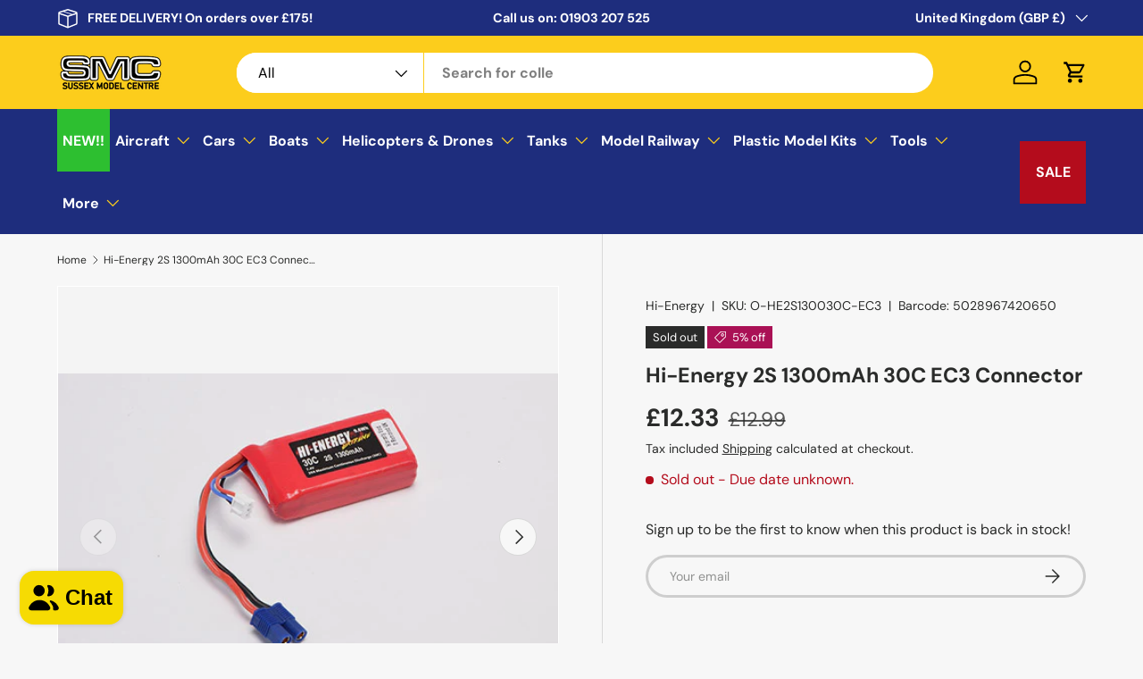

--- FILE ---
content_type: text/html; charset=utf-8
request_url: https://sussex-model-centre.co.uk/products/hi-energy-2s-1300mah-30c-ec3-connector
body_size: 57370
content:
<!doctype html>
<html class="no-js" lang="en" dir="ltr">
<head><meta charset="utf-8">
<meta name="viewport" content="width=device-width,initial-scale=1">
<title>Hi-Energy 2S 1300mAh 30C EC3 Connector &ndash; Sussex Model Centre</title><link rel="canonical" href="https://sussex-model-centre.co.uk/products/hi-energy-2s-1300mah-30c-ec3-connector"><link rel="icon" href="//sussex-model-centre.co.uk/cdn/shop/files/Screenshot_2.png?crop=center&height=48&v=1720749434&width=48" type="image/png">
  <link rel="apple-touch-icon" href="//sussex-model-centre.co.uk/cdn/shop/files/Screenshot_2.png?crop=center&height=180&v=1720749434&width=180"><meta name="description" content="Hi-Energy Extreme batteries are designed to offer great performance in sports applications."><meta property="og:site_name" content="Sussex Model Centre">
<meta property="og:url" content="https://sussex-model-centre.co.uk/products/hi-energy-2s-1300mah-30c-ec3-connector">
<meta property="og:title" content="Hi-Energy 2S 1300mAh 30C EC3 Connector">
<meta property="og:type" content="product">
<meta property="og:description" content="Hi-Energy Extreme batteries are designed to offer great performance in sports applications."><meta property="og:image" content="http://sussex-model-centre.co.uk/cdn/shop/products/o-he2s130030c-ec3.jpg?crop=center&height=1200&v=1649669755&width=1200">
  <meta property="og:image:secure_url" content="https://sussex-model-centre.co.uk/cdn/shop/products/o-he2s130030c-ec3.jpg?crop=center&height=1200&v=1649669755&width=1200">
  <meta property="og:image:width" content="500">
  <meta property="og:image:height" content="325"><meta property="og:price:amount" content="12.33">
  <meta property="og:price:currency" content="GBP"><meta name="twitter:card" content="summary_large_image">
<meta name="twitter:title" content="Hi-Energy 2S 1300mAh 30C EC3 Connector">
<meta name="twitter:description" content="Hi-Energy Extreme batteries are designed to offer great performance in sports applications.">
<link rel="preload" href="//sussex-model-centre.co.uk/cdn/shop/t/32/assets/main.css?v=143316302307692882911760699604" as="style"><style data-shopify>
@font-face {
  font-family: "DM Sans";
  font-weight: 400;
  font-style: normal;
  font-display: swap;
  src: url("//sussex-model-centre.co.uk/cdn/fonts/dm_sans/dmsans_n4.ec80bd4dd7e1a334c969c265873491ae56018d72.woff2") format("woff2"),
       url("//sussex-model-centre.co.uk/cdn/fonts/dm_sans/dmsans_n4.87bdd914d8a61247b911147ae68e754d695c58a6.woff") format("woff");
}
@font-face {
  font-family: "DM Sans";
  font-weight: 700;
  font-style: normal;
  font-display: swap;
  src: url("//sussex-model-centre.co.uk/cdn/fonts/dm_sans/dmsans_n7.97e21d81502002291ea1de8aefb79170c6946ce5.woff2") format("woff2"),
       url("//sussex-model-centre.co.uk/cdn/fonts/dm_sans/dmsans_n7.af5c214f5116410ca1d53a2090665620e78e2e1b.woff") format("woff");
}
@font-face {
  font-family: "DM Sans";
  font-weight: 400;
  font-style: italic;
  font-display: swap;
  src: url("//sussex-model-centre.co.uk/cdn/fonts/dm_sans/dmsans_i4.b8fe05e69ee95d5a53155c346957d8cbf5081c1a.woff2") format("woff2"),
       url("//sussex-model-centre.co.uk/cdn/fonts/dm_sans/dmsans_i4.403fe28ee2ea63e142575c0aa47684d65f8c23a0.woff") format("woff");
}
@font-face {
  font-family: "DM Sans";
  font-weight: 700;
  font-style: italic;
  font-display: swap;
  src: url("//sussex-model-centre.co.uk/cdn/fonts/dm_sans/dmsans_i7.52b57f7d7342eb7255084623d98ab83fd96e7f9b.woff2") format("woff2"),
       url("//sussex-model-centre.co.uk/cdn/fonts/dm_sans/dmsans_i7.d5e14ef18a1d4a8ce78a4187580b4eb1759c2eda.woff") format("woff");
}
@font-face {
  font-family: "DM Sans";
  font-weight: 700;
  font-style: normal;
  font-display: swap;
  src: url("//sussex-model-centre.co.uk/cdn/fonts/dm_sans/dmsans_n7.97e21d81502002291ea1de8aefb79170c6946ce5.woff2") format("woff2"),
       url("//sussex-model-centre.co.uk/cdn/fonts/dm_sans/dmsans_n7.af5c214f5116410ca1d53a2090665620e78e2e1b.woff") format("woff");
}
@font-face {
  font-family: "DM Sans";
  font-weight: 700;
  font-style: normal;
  font-display: swap;
  src: url("//sussex-model-centre.co.uk/cdn/fonts/dm_sans/dmsans_n7.97e21d81502002291ea1de8aefb79170c6946ce5.woff2") format("woff2"),
       url("//sussex-model-centre.co.uk/cdn/fonts/dm_sans/dmsans_n7.af5c214f5116410ca1d53a2090665620e78e2e1b.woff") format("woff");
}
:root {
      --bg-color: 247 247 247 / 1.0;
      --bg-color-og: 247 247 247 / 1.0;
      --heading-color: 42 43 42;
      --text-color: 42 43 42;
      --text-color-og: 42 43 42;
      --scrollbar-color: 42 43 42;
      --link-color: 42 43 42;
      --link-color-og: 42 43 42;
      --star-color: 255 159 28;--swatch-border-color-default: 206 206 206;
        --swatch-border-color-active: 145 145 145;
        --swatch-card-size: 24px;
        --swatch-variant-picker-size: 64px;--color-scheme-1-bg: 255 255 255 / 1.0;
      --color-scheme-1-grad: linear-gradient(180deg, rgba(244, 244, 244, 1), rgba(244, 244, 244, 1) 100%);
      --color-scheme-1-heading: 42 43 42;
      --color-scheme-1-text: 42 43 42;
      --color-scheme-1-btn-bg: 0 0 0;
      --color-scheme-1-btn-text: 255 255 255;
      --color-scheme-1-btn-bg-hover: 46 46 46;--color-scheme-2-bg: 120 120 120 / 1.0;
      --color-scheme-2-grad: linear-gradient(202deg, rgba(51, 59, 67, 0.88) 8%, rgba(41, 47, 54, 1) 56%, rgba(20, 20, 20, 1) 92%);
      --color-scheme-2-heading: 255 88 13;
      --color-scheme-2-text: 255 255 255;
      --color-scheme-2-btn-bg: 255 88 13;
      --color-scheme-2-btn-text: 255 255 255;
      --color-scheme-2-btn-bg-hover: 255 124 64;--color-scheme-3-bg: 246 219 3 / 1.0;
      --color-scheme-3-grad: linear-gradient(46deg, rgba(234, 73, 0, 1) 8%, rgba(234, 73, 0, 1) 32%, rgba(255, 88, 13, 0.88) 92%);
      --color-scheme-3-heading: 255 255 255;
      --color-scheme-3-text: 255 255 255;
      --color-scheme-3-btn-bg: 42 43 42;
      --color-scheme-3-btn-text: 255 255 255;
      --color-scheme-3-btn-bg-hover: 82 83 82;

      --drawer-bg-color: 255 255 255 / 1.0;
      --drawer-text-color: 42 43 42;

      --panel-bg-color: 244 244 244 / 1.0;
      --panel-heading-color: 42 43 42;
      --panel-text-color: 42 43 42;

      --in-stock-text-color: 44 126 63;
      --low-stock-text-color: 44 126 63;
      --very-low-stock-text-color: 44 126 63;
      --no-stock-text-color: 180 12 28;
      --no-stock-backordered-text-color: 255 88 13;

      --error-bg-color: 252 237 238;
      --error-text-color: 180 12 28;
      --success-bg-color: 232 246 234;
      --success-text-color: 44 126 63;
      --info-bg-color: 228 237 250;
      --info-text-color: 26 102 210;

      --heading-font-family: "DM Sans", sans-serif;
      --heading-font-style: normal;
      --heading-font-weight: 700;
      --heading-scale-start: 4;

      --navigation-font-family: "DM Sans", sans-serif;
      --navigation-font-style: normal;
      --navigation-font-weight: 700;--heading-text-transform: none;
--subheading-text-transform: none;
      --body-font-family: "DM Sans", sans-serif;
      --body-font-style: normal;
      --body-font-weight: 400;
      --body-font-size: 16;

      --section-gap: 32;
      --heading-gap: calc(8 * var(--space-unit));--heading-gap: calc(6 * var(--space-unit));--grid-column-gap: 20px;--btn-bg-color: 42 43 42;
      --btn-bg-hover-color: 82 83 82;
      --btn-text-color: 255 255 255;
      --btn-bg-color-og: 42 43 42;
      --btn-text-color-og: 255 255 255;
      --btn-alt-bg-color: 255 255 255;
      --btn-alt-bg-alpha: 1.0;
      --btn-alt-text-color: 42 43 42;
      --btn-border-width: 3px;
      --btn-padding-y: 12px;

      
      --btn-border-radius: 29px;
      

      --btn-lg-border-radius: 50%;
      --btn-icon-border-radius: 50%;
      --input-with-btn-inner-radius: var(--btn-border-radius);

      --input-bg-color: 247 247 247 / 1.0;
      --input-text-color: 42 43 42;
      --input-border-width: 3px;
      --input-border-radius: 26px;
      --textarea-border-radius: 12px;
      --input-border-radius: 29px;
      --input-lg-border-radius: 35px;
      --input-bg-color-diff-3: #efefef;
      --input-bg-color-diff-6: #e8e8e8;

      --modal-border-radius: 16px;
      --modal-overlay-color: 0 0 0;
      --modal-overlay-opacity: 0.4;
      --drawer-border-radius: 16px;
      --overlay-border-radius: 0px;

      --custom-label-bg-color: 13 44 84;
      --custom-label-text-color: 255 255 255;--sale-label-bg-color: 170 17 85;
      --sale-label-text-color: 255 255 255;--sold-out-label-bg-color: 42 43 42;
      --sold-out-label-text-color: 255 255 255;--new-label-bg-color: 127 184 0;
      --new-label-text-color: 255 255 255;--preorder-label-bg-color: 0 166 237;
      --preorder-label-text-color: 255 255 255;

      --collection-label-color: 0 126 18;

      --page-width: 1260px;
      --gutter-sm: 20px;
      --gutter-md: 32px;
      --gutter-lg: 64px;

      --payment-terms-bg-color: #f7f7f7;

      --coll-card-bg-color: #F9F9F9;
      --coll-card-border-color: #f2f2f2;

      --card-highlight-bg-color: #F9F9F9;
      --card-highlight-text-color: 85 85 85;
      --card-highlight-border-color: #E1E1E1;--blend-bg-color: #f4f4f4;

      --reading-width: 48em;
    }

    @media (max-width: 769px) {
      :root {
        --reading-width: 36em;
      }
    }
  </style><link rel="stylesheet" href="//sussex-model-centre.co.uk/cdn/shop/t/32/assets/main.css?v=143316302307692882911760699604">
  <script src="//sussex-model-centre.co.uk/cdn/shop/t/32/assets/main.js?v=100213628668160008241747306736" defer="defer"></script><link rel="preload" href="//sussex-model-centre.co.uk/cdn/fonts/dm_sans/dmsans_n4.ec80bd4dd7e1a334c969c265873491ae56018d72.woff2" as="font" type="font/woff2" crossorigin fetchpriority="high"><link rel="preload" href="//sussex-model-centre.co.uk/cdn/fonts/dm_sans/dmsans_n7.97e21d81502002291ea1de8aefb79170c6946ce5.woff2" as="font" type="font/woff2" crossorigin fetchpriority="high"><script>window.performance && window.performance.mark && window.performance.mark('shopify.content_for_header.start');</script><meta name="google-site-verification" content="R8OmE2t7hoFuyeCU6Va1vZkIThJNAsX-K29JTRutluU">
<meta id="shopify-digital-wallet" name="shopify-digital-wallet" content="/43285840033/digital_wallets/dialog">
<meta name="shopify-checkout-api-token" content="2bcb4c5e16ea10b6c0987c1da747fe80">
<meta id="in-context-paypal-metadata" data-shop-id="43285840033" data-venmo-supported="false" data-environment="production" data-locale="en_US" data-paypal-v4="true" data-currency="GBP">
<link rel="alternate" type="application/json+oembed" href="https://sussex-model-centre.co.uk/products/hi-energy-2s-1300mah-30c-ec3-connector.oembed">
<script async="async" src="/checkouts/internal/preloads.js?locale=en-GB"></script>
<link rel="preconnect" href="https://shop.app" crossorigin="anonymous">
<script async="async" src="https://shop.app/checkouts/internal/preloads.js?locale=en-GB&shop_id=43285840033" crossorigin="anonymous"></script>
<script id="apple-pay-shop-capabilities" type="application/json">{"shopId":43285840033,"countryCode":"GB","currencyCode":"GBP","merchantCapabilities":["supports3DS"],"merchantId":"gid:\/\/shopify\/Shop\/43285840033","merchantName":"Sussex Model Centre","requiredBillingContactFields":["postalAddress","email","phone"],"requiredShippingContactFields":["postalAddress","email","phone"],"shippingType":"shipping","supportedNetworks":["visa","maestro","masterCard","amex","discover","elo"],"total":{"type":"pending","label":"Sussex Model Centre","amount":"1.00"},"shopifyPaymentsEnabled":true,"supportsSubscriptions":true}</script>
<script id="shopify-features" type="application/json">{"accessToken":"2bcb4c5e16ea10b6c0987c1da747fe80","betas":["rich-media-storefront-analytics"],"domain":"sussex-model-centre.co.uk","predictiveSearch":true,"shopId":43285840033,"locale":"en"}</script>
<script>var Shopify = Shopify || {};
Shopify.shop = "sussexmodelcentre.myshopify.com";
Shopify.locale = "en";
Shopify.currency = {"active":"GBP","rate":"1.0"};
Shopify.country = "GB";
Shopify.theme = {"name":"sussex-model-centre-shopify-theme\/main","id":179571753340,"schema_name":"Enterprise","schema_version":"1.6.0","theme_store_id":null,"role":"main"};
Shopify.theme.handle = "null";
Shopify.theme.style = {"id":null,"handle":null};
Shopify.cdnHost = "sussex-model-centre.co.uk/cdn";
Shopify.routes = Shopify.routes || {};
Shopify.routes.root = "/";</script>
<script type="module">!function(o){(o.Shopify=o.Shopify||{}).modules=!0}(window);</script>
<script>!function(o){function n(){var o=[];function n(){o.push(Array.prototype.slice.apply(arguments))}return n.q=o,n}var t=o.Shopify=o.Shopify||{};t.loadFeatures=n(),t.autoloadFeatures=n()}(window);</script>
<script>
  window.ShopifyPay = window.ShopifyPay || {};
  window.ShopifyPay.apiHost = "shop.app\/pay";
  window.ShopifyPay.redirectState = null;
</script>
<script id="shop-js-analytics" type="application/json">{"pageType":"product"}</script>
<script defer="defer" async type="module" src="//sussex-model-centre.co.uk/cdn/shopifycloud/shop-js/modules/v2/client.init-shop-cart-sync_DtuiiIyl.en.esm.js"></script>
<script defer="defer" async type="module" src="//sussex-model-centre.co.uk/cdn/shopifycloud/shop-js/modules/v2/chunk.common_CUHEfi5Q.esm.js"></script>
<script type="module">
  await import("//sussex-model-centre.co.uk/cdn/shopifycloud/shop-js/modules/v2/client.init-shop-cart-sync_DtuiiIyl.en.esm.js");
await import("//sussex-model-centre.co.uk/cdn/shopifycloud/shop-js/modules/v2/chunk.common_CUHEfi5Q.esm.js");

  window.Shopify.SignInWithShop?.initShopCartSync?.({"fedCMEnabled":true,"windoidEnabled":true});

</script>
<script>
  window.Shopify = window.Shopify || {};
  if (!window.Shopify.featureAssets) window.Shopify.featureAssets = {};
  window.Shopify.featureAssets['shop-js'] = {"shop-cart-sync":["modules/v2/client.shop-cart-sync_DFoTY42P.en.esm.js","modules/v2/chunk.common_CUHEfi5Q.esm.js"],"init-fed-cm":["modules/v2/client.init-fed-cm_D2UNy1i2.en.esm.js","modules/v2/chunk.common_CUHEfi5Q.esm.js"],"init-shop-email-lookup-coordinator":["modules/v2/client.init-shop-email-lookup-coordinator_BQEe2rDt.en.esm.js","modules/v2/chunk.common_CUHEfi5Q.esm.js"],"shop-cash-offers":["modules/v2/client.shop-cash-offers_3CTtReFF.en.esm.js","modules/v2/chunk.common_CUHEfi5Q.esm.js","modules/v2/chunk.modal_BewljZkx.esm.js"],"shop-button":["modules/v2/client.shop-button_C6oxCjDL.en.esm.js","modules/v2/chunk.common_CUHEfi5Q.esm.js"],"init-windoid":["modules/v2/client.init-windoid_5pix8xhK.en.esm.js","modules/v2/chunk.common_CUHEfi5Q.esm.js"],"avatar":["modules/v2/client.avatar_BTnouDA3.en.esm.js"],"init-shop-cart-sync":["modules/v2/client.init-shop-cart-sync_DtuiiIyl.en.esm.js","modules/v2/chunk.common_CUHEfi5Q.esm.js"],"shop-toast-manager":["modules/v2/client.shop-toast-manager_BYv_8cH1.en.esm.js","modules/v2/chunk.common_CUHEfi5Q.esm.js"],"pay-button":["modules/v2/client.pay-button_FnF9EIkY.en.esm.js","modules/v2/chunk.common_CUHEfi5Q.esm.js"],"shop-login-button":["modules/v2/client.shop-login-button_CH1KUpOf.en.esm.js","modules/v2/chunk.common_CUHEfi5Q.esm.js","modules/v2/chunk.modal_BewljZkx.esm.js"],"init-customer-accounts-sign-up":["modules/v2/client.init-customer-accounts-sign-up_aj7QGgYS.en.esm.js","modules/v2/client.shop-login-button_CH1KUpOf.en.esm.js","modules/v2/chunk.common_CUHEfi5Q.esm.js","modules/v2/chunk.modal_BewljZkx.esm.js"],"init-shop-for-new-customer-accounts":["modules/v2/client.init-shop-for-new-customer-accounts_NbnYRf_7.en.esm.js","modules/v2/client.shop-login-button_CH1KUpOf.en.esm.js","modules/v2/chunk.common_CUHEfi5Q.esm.js","modules/v2/chunk.modal_BewljZkx.esm.js"],"init-customer-accounts":["modules/v2/client.init-customer-accounts_ppedhqCH.en.esm.js","modules/v2/client.shop-login-button_CH1KUpOf.en.esm.js","modules/v2/chunk.common_CUHEfi5Q.esm.js","modules/v2/chunk.modal_BewljZkx.esm.js"],"shop-follow-button":["modules/v2/client.shop-follow-button_CMIBBa6u.en.esm.js","modules/v2/chunk.common_CUHEfi5Q.esm.js","modules/v2/chunk.modal_BewljZkx.esm.js"],"lead-capture":["modules/v2/client.lead-capture_But0hIyf.en.esm.js","modules/v2/chunk.common_CUHEfi5Q.esm.js","modules/v2/chunk.modal_BewljZkx.esm.js"],"checkout-modal":["modules/v2/client.checkout-modal_BBxc70dQ.en.esm.js","modules/v2/chunk.common_CUHEfi5Q.esm.js","modules/v2/chunk.modal_BewljZkx.esm.js"],"shop-login":["modules/v2/client.shop-login_hM3Q17Kl.en.esm.js","modules/v2/chunk.common_CUHEfi5Q.esm.js","modules/v2/chunk.modal_BewljZkx.esm.js"],"payment-terms":["modules/v2/client.payment-terms_CAtGlQYS.en.esm.js","modules/v2/chunk.common_CUHEfi5Q.esm.js","modules/v2/chunk.modal_BewljZkx.esm.js"]};
</script>
<script id="__st">var __st={"a":43285840033,"offset":0,"reqid":"9326ffa3-a683-456b-9e48-89863db94030-1766694595","pageurl":"sussex-model-centre.co.uk\/products\/hi-energy-2s-1300mah-30c-ec3-connector","u":"115c50574467","p":"product","rtyp":"product","rid":5626965754017};</script>
<script>window.ShopifyPaypalV4VisibilityTracking = true;</script>
<script id="captcha-bootstrap">!function(){'use strict';const t='contact',e='account',n='new_comment',o=[[t,t],['blogs',n],['comments',n],[t,'customer']],c=[[e,'customer_login'],[e,'guest_login'],[e,'recover_customer_password'],[e,'create_customer']],r=t=>t.map((([t,e])=>`form[action*='/${t}']:not([data-nocaptcha='true']) input[name='form_type'][value='${e}']`)).join(','),a=t=>()=>t?[...document.querySelectorAll(t)].map((t=>t.form)):[];function s(){const t=[...o],e=r(t);return a(e)}const i='password',u='form_key',d=['recaptcha-v3-token','g-recaptcha-response','h-captcha-response',i],f=()=>{try{return window.sessionStorage}catch{return}},m='__shopify_v',_=t=>t.elements[u];function p(t,e,n=!1){try{const o=window.sessionStorage,c=JSON.parse(o.getItem(e)),{data:r}=function(t){const{data:e,action:n}=t;return t[m]||n?{data:e,action:n}:{data:t,action:n}}(c);for(const[e,n]of Object.entries(r))t.elements[e]&&(t.elements[e].value=n);n&&o.removeItem(e)}catch(o){console.error('form repopulation failed',{error:o})}}const l='form_type',E='cptcha';function T(t){t.dataset[E]=!0}const w=window,h=w.document,L='Shopify',v='ce_forms',y='captcha';let A=!1;((t,e)=>{const n=(g='f06e6c50-85a8-45c8-87d0-21a2b65856fe',I='https://cdn.shopify.com/shopifycloud/storefront-forms-hcaptcha/ce_storefront_forms_captcha_hcaptcha.v1.5.2.iife.js',D={infoText:'Protected by hCaptcha',privacyText:'Privacy',termsText:'Terms'},(t,e,n)=>{const o=w[L][v],c=o.bindForm;if(c)return c(t,g,e,D).then(n);var r;o.q.push([[t,g,e,D],n]),r=I,A||(h.body.append(Object.assign(h.createElement('script'),{id:'captcha-provider',async:!0,src:r})),A=!0)});var g,I,D;w[L]=w[L]||{},w[L][v]=w[L][v]||{},w[L][v].q=[],w[L][y]=w[L][y]||{},w[L][y].protect=function(t,e){n(t,void 0,e),T(t)},Object.freeze(w[L][y]),function(t,e,n,w,h,L){const[v,y,A,g]=function(t,e,n){const i=e?o:[],u=t?c:[],d=[...i,...u],f=r(d),m=r(i),_=r(d.filter((([t,e])=>n.includes(e))));return[a(f),a(m),a(_),s()]}(w,h,L),I=t=>{const e=t.target;return e instanceof HTMLFormElement?e:e&&e.form},D=t=>v().includes(t);t.addEventListener('submit',(t=>{const e=I(t);if(!e)return;const n=D(e)&&!e.dataset.hcaptchaBound&&!e.dataset.recaptchaBound,o=_(e),c=g().includes(e)&&(!o||!o.value);(n||c)&&t.preventDefault(),c&&!n&&(function(t){try{if(!f())return;!function(t){const e=f();if(!e)return;const n=_(t);if(!n)return;const o=n.value;o&&e.removeItem(o)}(t);const e=Array.from(Array(32),(()=>Math.random().toString(36)[2])).join('');!function(t,e){_(t)||t.append(Object.assign(document.createElement('input'),{type:'hidden',name:u})),t.elements[u].value=e}(t,e),function(t,e){const n=f();if(!n)return;const o=[...t.querySelectorAll(`input[type='${i}']`)].map((({name:t})=>t)),c=[...d,...o],r={};for(const[a,s]of new FormData(t).entries())c.includes(a)||(r[a]=s);n.setItem(e,JSON.stringify({[m]:1,action:t.action,data:r}))}(t,e)}catch(e){console.error('failed to persist form',e)}}(e),e.submit())}));const S=(t,e)=>{t&&!t.dataset[E]&&(n(t,e.some((e=>e===t))),T(t))};for(const o of['focusin','change'])t.addEventListener(o,(t=>{const e=I(t);D(e)&&S(e,y())}));const B=e.get('form_key'),M=e.get(l),P=B&&M;t.addEventListener('DOMContentLoaded',(()=>{const t=y();if(P)for(const e of t)e.elements[l].value===M&&p(e,B);[...new Set([...A(),...v().filter((t=>'true'===t.dataset.shopifyCaptcha))])].forEach((e=>S(e,t)))}))}(h,new URLSearchParams(w.location.search),n,t,e,['guest_login'])})(!0,!1)}();</script>
<script integrity="sha256-4kQ18oKyAcykRKYeNunJcIwy7WH5gtpwJnB7kiuLZ1E=" data-source-attribution="shopify.loadfeatures" defer="defer" src="//sussex-model-centre.co.uk/cdn/shopifycloud/storefront/assets/storefront/load_feature-a0a9edcb.js" crossorigin="anonymous"></script>
<script crossorigin="anonymous" defer="defer" src="//sussex-model-centre.co.uk/cdn/shopifycloud/storefront/assets/shopify_pay/storefront-65b4c6d7.js?v=20250812"></script>
<script data-source-attribution="shopify.dynamic_checkout.dynamic.init">var Shopify=Shopify||{};Shopify.PaymentButton=Shopify.PaymentButton||{isStorefrontPortableWallets:!0,init:function(){window.Shopify.PaymentButton.init=function(){};var t=document.createElement("script");t.src="https://sussex-model-centre.co.uk/cdn/shopifycloud/portable-wallets/latest/portable-wallets.en.js",t.type="module",document.head.appendChild(t)}};
</script>
<script data-source-attribution="shopify.dynamic_checkout.buyer_consent">
  function portableWalletsHideBuyerConsent(e){var t=document.getElementById("shopify-buyer-consent"),n=document.getElementById("shopify-subscription-policy-button");t&&n&&(t.classList.add("hidden"),t.setAttribute("aria-hidden","true"),n.removeEventListener("click",e))}function portableWalletsShowBuyerConsent(e){var t=document.getElementById("shopify-buyer-consent"),n=document.getElementById("shopify-subscription-policy-button");t&&n&&(t.classList.remove("hidden"),t.removeAttribute("aria-hidden"),n.addEventListener("click",e))}window.Shopify?.PaymentButton&&(window.Shopify.PaymentButton.hideBuyerConsent=portableWalletsHideBuyerConsent,window.Shopify.PaymentButton.showBuyerConsent=portableWalletsShowBuyerConsent);
</script>
<script>
  function portableWalletsCleanup(e){e&&e.src&&console.error("Failed to load portable wallets script "+e.src);var t=document.querySelectorAll("shopify-accelerated-checkout .shopify-payment-button__skeleton, shopify-accelerated-checkout-cart .wallet-cart-button__skeleton"),e=document.getElementById("shopify-buyer-consent");for(let e=0;e<t.length;e++)t[e].remove();e&&e.remove()}function portableWalletsNotLoadedAsModule(e){e instanceof ErrorEvent&&"string"==typeof e.message&&e.message.includes("import.meta")&&"string"==typeof e.filename&&e.filename.includes("portable-wallets")&&(window.removeEventListener("error",portableWalletsNotLoadedAsModule),window.Shopify.PaymentButton.failedToLoad=e,"loading"===document.readyState?document.addEventListener("DOMContentLoaded",window.Shopify.PaymentButton.init):window.Shopify.PaymentButton.init())}window.addEventListener("error",portableWalletsNotLoadedAsModule);
</script>

<script type="module" src="https://sussex-model-centre.co.uk/cdn/shopifycloud/portable-wallets/latest/portable-wallets.en.js" onError="portableWalletsCleanup(this)" crossorigin="anonymous"></script>
<script nomodule>
  document.addEventListener("DOMContentLoaded", portableWalletsCleanup);
</script>

<script id='scb4127' type='text/javascript' async='' src='https://sussex-model-centre.co.uk/cdn/shopifycloud/privacy-banner/storefront-banner.js'></script><link id="shopify-accelerated-checkout-styles" rel="stylesheet" media="screen" href="https://sussex-model-centre.co.uk/cdn/shopifycloud/portable-wallets/latest/accelerated-checkout-backwards-compat.css" crossorigin="anonymous">
<style id="shopify-accelerated-checkout-cart">
        #shopify-buyer-consent {
  margin-top: 1em;
  display: inline-block;
  width: 100%;
}

#shopify-buyer-consent.hidden {
  display: none;
}

#shopify-subscription-policy-button {
  background: none;
  border: none;
  padding: 0;
  text-decoration: underline;
  font-size: inherit;
  cursor: pointer;
}

#shopify-subscription-policy-button::before {
  box-shadow: none;
}

      </style>
<script id="sections-script" data-sections="header,footer" defer="defer" src="//sussex-model-centre.co.uk/cdn/shop/t/32/compiled_assets/scripts.js?21293"></script>
<script>window.performance && window.performance.mark && window.performance.mark('shopify.content_for_header.end');</script>


  <script>document.documentElement.className = document.documentElement.className.replace('no-js', 'js');</script><!-- CC Custom Head Start --><!-- CC Custom Head End --><script defer data-domain="sussex-model-centre.co.uk" src="https://plausible.bozboz.co.uk/js/script.js"></script>

<script src="https://cdn.shopify.com/extensions/7bc9bb47-adfa-4267-963e-cadee5096caf/inbox-1252/assets/inbox-chat-loader.js" type="text/javascript" defer="defer"></script>
<link href="https://monorail-edge.shopifysvc.com" rel="dns-prefetch">
<script>(function(){if ("sendBeacon" in navigator && "performance" in window) {try {var session_token_from_headers = performance.getEntriesByType('navigation')[0].serverTiming.find(x => x.name == '_s').description;} catch {var session_token_from_headers = undefined;}var session_cookie_matches = document.cookie.match(/_shopify_s=([^;]*)/);var session_token_from_cookie = session_cookie_matches && session_cookie_matches.length === 2 ? session_cookie_matches[1] : "";var session_token = session_token_from_headers || session_token_from_cookie || "";function handle_abandonment_event(e) {var entries = performance.getEntries().filter(function(entry) {return /monorail-edge.shopifysvc.com/.test(entry.name);});if (!window.abandonment_tracked && entries.length === 0) {window.abandonment_tracked = true;var currentMs = Date.now();var navigation_start = performance.timing.navigationStart;var payload = {shop_id: 43285840033,url: window.location.href,navigation_start,duration: currentMs - navigation_start,session_token,page_type: "product"};window.navigator.sendBeacon("https://monorail-edge.shopifysvc.com/v1/produce", JSON.stringify({schema_id: "online_store_buyer_site_abandonment/1.1",payload: payload,metadata: {event_created_at_ms: currentMs,event_sent_at_ms: currentMs}}));}}window.addEventListener('pagehide', handle_abandonment_event);}}());</script>
<script id="web-pixels-manager-setup">(function e(e,d,r,n,o){if(void 0===o&&(o={}),!Boolean(null===(a=null===(i=window.Shopify)||void 0===i?void 0:i.analytics)||void 0===a?void 0:a.replayQueue)){var i,a;window.Shopify=window.Shopify||{};var t=window.Shopify;t.analytics=t.analytics||{};var s=t.analytics;s.replayQueue=[],s.publish=function(e,d,r){return s.replayQueue.push([e,d,r]),!0};try{self.performance.mark("wpm:start")}catch(e){}var l=function(){var e={modern:/Edge?\/(1{2}[4-9]|1[2-9]\d|[2-9]\d{2}|\d{4,})\.\d+(\.\d+|)|Firefox\/(1{2}[4-9]|1[2-9]\d|[2-9]\d{2}|\d{4,})\.\d+(\.\d+|)|Chrom(ium|e)\/(9{2}|\d{3,})\.\d+(\.\d+|)|(Maci|X1{2}).+ Version\/(15\.\d+|(1[6-9]|[2-9]\d|\d{3,})\.\d+)([,.]\d+|)( \(\w+\)|)( Mobile\/\w+|) Safari\/|Chrome.+OPR\/(9{2}|\d{3,})\.\d+\.\d+|(CPU[ +]OS|iPhone[ +]OS|CPU[ +]iPhone|CPU IPhone OS|CPU iPad OS)[ +]+(15[._]\d+|(1[6-9]|[2-9]\d|\d{3,})[._]\d+)([._]\d+|)|Android:?[ /-](13[3-9]|1[4-9]\d|[2-9]\d{2}|\d{4,})(\.\d+|)(\.\d+|)|Android.+Firefox\/(13[5-9]|1[4-9]\d|[2-9]\d{2}|\d{4,})\.\d+(\.\d+|)|Android.+Chrom(ium|e)\/(13[3-9]|1[4-9]\d|[2-9]\d{2}|\d{4,})\.\d+(\.\d+|)|SamsungBrowser\/([2-9]\d|\d{3,})\.\d+/,legacy:/Edge?\/(1[6-9]|[2-9]\d|\d{3,})\.\d+(\.\d+|)|Firefox\/(5[4-9]|[6-9]\d|\d{3,})\.\d+(\.\d+|)|Chrom(ium|e)\/(5[1-9]|[6-9]\d|\d{3,})\.\d+(\.\d+|)([\d.]+$|.*Safari\/(?![\d.]+ Edge\/[\d.]+$))|(Maci|X1{2}).+ Version\/(10\.\d+|(1[1-9]|[2-9]\d|\d{3,})\.\d+)([,.]\d+|)( \(\w+\)|)( Mobile\/\w+|) Safari\/|Chrome.+OPR\/(3[89]|[4-9]\d|\d{3,})\.\d+\.\d+|(CPU[ +]OS|iPhone[ +]OS|CPU[ +]iPhone|CPU IPhone OS|CPU iPad OS)[ +]+(10[._]\d+|(1[1-9]|[2-9]\d|\d{3,})[._]\d+)([._]\d+|)|Android:?[ /-](13[3-9]|1[4-9]\d|[2-9]\d{2}|\d{4,})(\.\d+|)(\.\d+|)|Mobile Safari.+OPR\/([89]\d|\d{3,})\.\d+\.\d+|Android.+Firefox\/(13[5-9]|1[4-9]\d|[2-9]\d{2}|\d{4,})\.\d+(\.\d+|)|Android.+Chrom(ium|e)\/(13[3-9]|1[4-9]\d|[2-9]\d{2}|\d{4,})\.\d+(\.\d+|)|Android.+(UC? ?Browser|UCWEB|U3)[ /]?(15\.([5-9]|\d{2,})|(1[6-9]|[2-9]\d|\d{3,})\.\d+)\.\d+|SamsungBrowser\/(5\.\d+|([6-9]|\d{2,})\.\d+)|Android.+MQ{2}Browser\/(14(\.(9|\d{2,})|)|(1[5-9]|[2-9]\d|\d{3,})(\.\d+|))(\.\d+|)|K[Aa][Ii]OS\/(3\.\d+|([4-9]|\d{2,})\.\d+)(\.\d+|)/},d=e.modern,r=e.legacy,n=navigator.userAgent;return n.match(d)?"modern":n.match(r)?"legacy":"unknown"}(),u="modern"===l?"modern":"legacy",c=(null!=n?n:{modern:"",legacy:""})[u],f=function(e){return[e.baseUrl,"/wpm","/b",e.hashVersion,"modern"===e.buildTarget?"m":"l",".js"].join("")}({baseUrl:d,hashVersion:r,buildTarget:u}),m=function(e){var d=e.version,r=e.bundleTarget,n=e.surface,o=e.pageUrl,i=e.monorailEndpoint;return{emit:function(e){var a=e.status,t=e.errorMsg,s=(new Date).getTime(),l=JSON.stringify({metadata:{event_sent_at_ms:s},events:[{schema_id:"web_pixels_manager_load/3.1",payload:{version:d,bundle_target:r,page_url:o,status:a,surface:n,error_msg:t},metadata:{event_created_at_ms:s}}]});if(!i)return console&&console.warn&&console.warn("[Web Pixels Manager] No Monorail endpoint provided, skipping logging."),!1;try{return self.navigator.sendBeacon.bind(self.navigator)(i,l)}catch(e){}var u=new XMLHttpRequest;try{return u.open("POST",i,!0),u.setRequestHeader("Content-Type","text/plain"),u.send(l),!0}catch(e){return console&&console.warn&&console.warn("[Web Pixels Manager] Got an unhandled error while logging to Monorail."),!1}}}}({version:r,bundleTarget:l,surface:e.surface,pageUrl:self.location.href,monorailEndpoint:e.monorailEndpoint});try{o.browserTarget=l,function(e){var d=e.src,r=e.async,n=void 0===r||r,o=e.onload,i=e.onerror,a=e.sri,t=e.scriptDataAttributes,s=void 0===t?{}:t,l=document.createElement("script"),u=document.querySelector("head"),c=document.querySelector("body");if(l.async=n,l.src=d,a&&(l.integrity=a,l.crossOrigin="anonymous"),s)for(var f in s)if(Object.prototype.hasOwnProperty.call(s,f))try{l.dataset[f]=s[f]}catch(e){}if(o&&l.addEventListener("load",o),i&&l.addEventListener("error",i),u)u.appendChild(l);else{if(!c)throw new Error("Did not find a head or body element to append the script");c.appendChild(l)}}({src:f,async:!0,onload:function(){if(!function(){var e,d;return Boolean(null===(d=null===(e=window.Shopify)||void 0===e?void 0:e.analytics)||void 0===d?void 0:d.initialized)}()){var d=window.webPixelsManager.init(e)||void 0;if(d){var r=window.Shopify.analytics;r.replayQueue.forEach((function(e){var r=e[0],n=e[1],o=e[2];d.publishCustomEvent(r,n,o)})),r.replayQueue=[],r.publish=d.publishCustomEvent,r.visitor=d.visitor,r.initialized=!0}}},onerror:function(){return m.emit({status:"failed",errorMsg:"".concat(f," has failed to load")})},sri:function(e){var d=/^sha384-[A-Za-z0-9+/=]+$/;return"string"==typeof e&&d.test(e)}(c)?c:"",scriptDataAttributes:o}),m.emit({status:"loading"})}catch(e){m.emit({status:"failed",errorMsg:(null==e?void 0:e.message)||"Unknown error"})}}})({shopId: 43285840033,storefrontBaseUrl: "https://sussex-model-centre.co.uk",extensionsBaseUrl: "https://extensions.shopifycdn.com/cdn/shopifycloud/web-pixels-manager",monorailEndpoint: "https://monorail-edge.shopifysvc.com/unstable/produce_batch",surface: "storefront-renderer",enabledBetaFlags: ["2dca8a86","a0d5f9d2"],webPixelsConfigList: [{"id":"571506849","configuration":"{\"config\":\"{\\\"google_tag_ids\\\":[\\\"G-JCF4YVMK52\\\",\\\"AW-827060773\\\",\\\"GT-5TJS5H8\\\"],\\\"target_country\\\":\\\"GB\\\",\\\"gtag_events\\\":[{\\\"type\\\":\\\"search\\\",\\\"action_label\\\":[\\\"G-JCF4YVMK52\\\",\\\"AW-827060773\\\/10y0CL7ZodAaEKXkr4oD\\\",\\\"AW-827060773\\\",\\\"G-4557W7V1S3\\\"]},{\\\"type\\\":\\\"begin_checkout\\\",\\\"action_label\\\":[\\\"G-JCF4YVMK52\\\",\\\"AW-827060773\\\/RPkaCLLZodAaEKXkr4oD\\\",\\\"AW-827060773\\\",\\\"G-4557W7V1S3\\\"]},{\\\"type\\\":\\\"view_item\\\",\\\"action_label\\\":[\\\"G-JCF4YVMK52\\\",\\\"AW-827060773\\\/re4YCLvZodAaEKXkr4oD\\\",\\\"MC-E82G977R49\\\",\\\"AW-827060773\\\",\\\"G-4557W7V1S3\\\"]},{\\\"type\\\":\\\"purchase\\\",\\\"action_label\\\":[\\\"G-JCF4YVMK52\\\",\\\"AW-827060773\\\/_aV-CK_ZodAaEKXkr4oD\\\",\\\"MC-E82G977R49\\\",\\\"AW-827060773\\\/953iCKi_mvkBEKXkr4oD\\\",\\\"AW-827060773\\\",\\\"G-4557W7V1S3\\\"]},{\\\"type\\\":\\\"page_view\\\",\\\"action_label\\\":[\\\"G-JCF4YVMK52\\\",\\\"AW-827060773\\\/oNoZCLjZodAaEKXkr4oD\\\",\\\"MC-E82G977R49\\\",\\\"AW-827060773\\\",\\\"G-4557W7V1S3\\\"]},{\\\"type\\\":\\\"add_payment_info\\\",\\\"action_label\\\":[\\\"G-JCF4YVMK52\\\",\\\"AW-827060773\\\/LgjPCMHZodAaEKXkr4oD\\\",\\\"AW-827060773\\\",\\\"G-4557W7V1S3\\\"]},{\\\"type\\\":\\\"add_to_cart\\\",\\\"action_label\\\":[\\\"G-JCF4YVMK52\\\",\\\"AW-827060773\\\/C1DICLXZodAaEKXkr4oD\\\",\\\"AW-827060773\\\",\\\"G-4557W7V1S3\\\"]}],\\\"enable_monitoring_mode\\\":false}\"}","eventPayloadVersion":"v1","runtimeContext":"OPEN","scriptVersion":"b2a88bafab3e21179ed38636efcd8a93","type":"APP","apiClientId":1780363,"privacyPurposes":[],"dataSharingAdjustments":{"protectedCustomerApprovalScopes":["read_customer_address","read_customer_email","read_customer_name","read_customer_personal_data","read_customer_phone"]}},{"id":"329777313","configuration":"{\"pixel_id\":\"1432203884110718\",\"pixel_type\":\"facebook_pixel\",\"metaapp_system_user_token\":\"-\"}","eventPayloadVersion":"v1","runtimeContext":"OPEN","scriptVersion":"ca16bc87fe92b6042fbaa3acc2fbdaa6","type":"APP","apiClientId":2329312,"privacyPurposes":["ANALYTICS","MARKETING","SALE_OF_DATA"],"dataSharingAdjustments":{"protectedCustomerApprovalScopes":["read_customer_address","read_customer_email","read_customer_name","read_customer_personal_data","read_customer_phone"]}},{"id":"shopify-app-pixel","configuration":"{}","eventPayloadVersion":"v1","runtimeContext":"STRICT","scriptVersion":"0450","apiClientId":"shopify-pixel","type":"APP","privacyPurposes":["ANALYTICS","MARKETING"]},{"id":"shopify-custom-pixel","eventPayloadVersion":"v1","runtimeContext":"LAX","scriptVersion":"0450","apiClientId":"shopify-pixel","type":"CUSTOM","privacyPurposes":["ANALYTICS","MARKETING"]}],isMerchantRequest: false,initData: {"shop":{"name":"Sussex Model Centre","paymentSettings":{"currencyCode":"GBP"},"myshopifyDomain":"sussexmodelcentre.myshopify.com","countryCode":"GB","storefrontUrl":"https:\/\/sussex-model-centre.co.uk"},"customer":null,"cart":null,"checkout":null,"productVariants":[{"price":{"amount":12.33,"currencyCode":"GBP"},"product":{"title":"Hi-Energy 2S 1300mAh 30C EC3 Connector","vendor":"Hi-Energy","id":"5626965754017","untranslatedTitle":"Hi-Energy 2S 1300mAh 30C EC3 Connector","url":"\/products\/hi-energy-2s-1300mah-30c-ec3-connector","type":"Lipo Battery"},"id":"36025766150305","image":{"src":"\/\/sussex-model-centre.co.uk\/cdn\/shop\/products\/o-he2s130030c-ec3.jpg?v=1649669755"},"sku":"O-HE2S130030C-EC3","title":"Default Title","untranslatedTitle":"Default Title"}],"purchasingCompany":null},},"https://sussex-model-centre.co.uk/cdn","da62cc92w68dfea28pcf9825a4m392e00d0",{"modern":"","legacy":""},{"shopId":"43285840033","storefrontBaseUrl":"https:\/\/sussex-model-centre.co.uk","extensionBaseUrl":"https:\/\/extensions.shopifycdn.com\/cdn\/shopifycloud\/web-pixels-manager","surface":"storefront-renderer","enabledBetaFlags":"[\"2dca8a86\", \"a0d5f9d2\"]","isMerchantRequest":"false","hashVersion":"da62cc92w68dfea28pcf9825a4m392e00d0","publish":"custom","events":"[[\"page_viewed\",{}],[\"product_viewed\",{\"productVariant\":{\"price\":{\"amount\":12.33,\"currencyCode\":\"GBP\"},\"product\":{\"title\":\"Hi-Energy 2S 1300mAh 30C EC3 Connector\",\"vendor\":\"Hi-Energy\",\"id\":\"5626965754017\",\"untranslatedTitle\":\"Hi-Energy 2S 1300mAh 30C EC3 Connector\",\"url\":\"\/products\/hi-energy-2s-1300mah-30c-ec3-connector\",\"type\":\"Lipo Battery\"},\"id\":\"36025766150305\",\"image\":{\"src\":\"\/\/sussex-model-centre.co.uk\/cdn\/shop\/products\/o-he2s130030c-ec3.jpg?v=1649669755\"},\"sku\":\"O-HE2S130030C-EC3\",\"title\":\"Default Title\",\"untranslatedTitle\":\"Default Title\"}}]]"});</script><script>
  window.ShopifyAnalytics = window.ShopifyAnalytics || {};
  window.ShopifyAnalytics.meta = window.ShopifyAnalytics.meta || {};
  window.ShopifyAnalytics.meta.currency = 'GBP';
  var meta = {"product":{"id":5626965754017,"gid":"gid:\/\/shopify\/Product\/5626965754017","vendor":"Hi-Energy","type":"Lipo Battery","handle":"hi-energy-2s-1300mah-30c-ec3-connector","variants":[{"id":36025766150305,"price":1233,"name":"Hi-Energy 2S 1300mAh 30C EC3 Connector","public_title":null,"sku":"O-HE2S130030C-EC3"}],"remote":false},"page":{"pageType":"product","resourceType":"product","resourceId":5626965754017,"requestId":"9326ffa3-a683-456b-9e48-89863db94030-1766694595"}};
  for (var attr in meta) {
    window.ShopifyAnalytics.meta[attr] = meta[attr];
  }
</script>
<script class="analytics">
  (function () {
    var customDocumentWrite = function(content) {
      var jquery = null;

      if (window.jQuery) {
        jquery = window.jQuery;
      } else if (window.Checkout && window.Checkout.$) {
        jquery = window.Checkout.$;
      }

      if (jquery) {
        jquery('body').append(content);
      }
    };

    var hasLoggedConversion = function(token) {
      if (token) {
        return document.cookie.indexOf('loggedConversion=' + token) !== -1;
      }
      return false;
    }

    var setCookieIfConversion = function(token) {
      if (token) {
        var twoMonthsFromNow = new Date(Date.now());
        twoMonthsFromNow.setMonth(twoMonthsFromNow.getMonth() + 2);

        document.cookie = 'loggedConversion=' + token + '; expires=' + twoMonthsFromNow;
      }
    }

    var trekkie = window.ShopifyAnalytics.lib = window.trekkie = window.trekkie || [];
    if (trekkie.integrations) {
      return;
    }
    trekkie.methods = [
      'identify',
      'page',
      'ready',
      'track',
      'trackForm',
      'trackLink'
    ];
    trekkie.factory = function(method) {
      return function() {
        var args = Array.prototype.slice.call(arguments);
        args.unshift(method);
        trekkie.push(args);
        return trekkie;
      };
    };
    for (var i = 0; i < trekkie.methods.length; i++) {
      var key = trekkie.methods[i];
      trekkie[key] = trekkie.factory(key);
    }
    trekkie.load = function(config) {
      trekkie.config = config || {};
      trekkie.config.initialDocumentCookie = document.cookie;
      var first = document.getElementsByTagName('script')[0];
      var script = document.createElement('script');
      script.type = 'text/javascript';
      script.onerror = function(e) {
        var scriptFallback = document.createElement('script');
        scriptFallback.type = 'text/javascript';
        scriptFallback.onerror = function(error) {
                var Monorail = {
      produce: function produce(monorailDomain, schemaId, payload) {
        var currentMs = new Date().getTime();
        var event = {
          schema_id: schemaId,
          payload: payload,
          metadata: {
            event_created_at_ms: currentMs,
            event_sent_at_ms: currentMs
          }
        };
        return Monorail.sendRequest("https://" + monorailDomain + "/v1/produce", JSON.stringify(event));
      },
      sendRequest: function sendRequest(endpointUrl, payload) {
        // Try the sendBeacon API
        if (window && window.navigator && typeof window.navigator.sendBeacon === 'function' && typeof window.Blob === 'function' && !Monorail.isIos12()) {
          var blobData = new window.Blob([payload], {
            type: 'text/plain'
          });

          if (window.navigator.sendBeacon(endpointUrl, blobData)) {
            return true;
          } // sendBeacon was not successful

        } // XHR beacon

        var xhr = new XMLHttpRequest();

        try {
          xhr.open('POST', endpointUrl);
          xhr.setRequestHeader('Content-Type', 'text/plain');
          xhr.send(payload);
        } catch (e) {
          console.log(e);
        }

        return false;
      },
      isIos12: function isIos12() {
        return window.navigator.userAgent.lastIndexOf('iPhone; CPU iPhone OS 12_') !== -1 || window.navigator.userAgent.lastIndexOf('iPad; CPU OS 12_') !== -1;
      }
    };
    Monorail.produce('monorail-edge.shopifysvc.com',
      'trekkie_storefront_load_errors/1.1',
      {shop_id: 43285840033,
      theme_id: 179571753340,
      app_name: "storefront",
      context_url: window.location.href,
      source_url: "//sussex-model-centre.co.uk/cdn/s/trekkie.storefront.8f32c7f0b513e73f3235c26245676203e1209161.min.js"});

        };
        scriptFallback.async = true;
        scriptFallback.src = '//sussex-model-centre.co.uk/cdn/s/trekkie.storefront.8f32c7f0b513e73f3235c26245676203e1209161.min.js';
        first.parentNode.insertBefore(scriptFallback, first);
      };
      script.async = true;
      script.src = '//sussex-model-centre.co.uk/cdn/s/trekkie.storefront.8f32c7f0b513e73f3235c26245676203e1209161.min.js';
      first.parentNode.insertBefore(script, first);
    };
    trekkie.load(
      {"Trekkie":{"appName":"storefront","development":false,"defaultAttributes":{"shopId":43285840033,"isMerchantRequest":null,"themeId":179571753340,"themeCityHash":"3364080938113134311","contentLanguage":"en","currency":"GBP","eventMetadataId":"800b6de7-5a77-438c-856a-6387b9040d1c"},"isServerSideCookieWritingEnabled":true,"monorailRegion":"shop_domain","enabledBetaFlags":["65f19447"]},"Session Attribution":{},"S2S":{"facebookCapiEnabled":false,"source":"trekkie-storefront-renderer","apiClientId":580111}}
    );

    var loaded = false;
    trekkie.ready(function() {
      if (loaded) return;
      loaded = true;

      window.ShopifyAnalytics.lib = window.trekkie;

      var originalDocumentWrite = document.write;
      document.write = customDocumentWrite;
      try { window.ShopifyAnalytics.merchantGoogleAnalytics.call(this); } catch(error) {};
      document.write = originalDocumentWrite;

      window.ShopifyAnalytics.lib.page(null,{"pageType":"product","resourceType":"product","resourceId":5626965754017,"requestId":"9326ffa3-a683-456b-9e48-89863db94030-1766694595","shopifyEmitted":true});

      var match = window.location.pathname.match(/checkouts\/(.+)\/(thank_you|post_purchase)/)
      var token = match? match[1]: undefined;
      if (!hasLoggedConversion(token)) {
        setCookieIfConversion(token);
        window.ShopifyAnalytics.lib.track("Viewed Product",{"currency":"GBP","variantId":36025766150305,"productId":5626965754017,"productGid":"gid:\/\/shopify\/Product\/5626965754017","name":"Hi-Energy 2S 1300mAh 30C EC3 Connector","price":"12.33","sku":"O-HE2S130030C-EC3","brand":"Hi-Energy","variant":null,"category":"Lipo Battery","nonInteraction":true,"remote":false},undefined,undefined,{"shopifyEmitted":true});
      window.ShopifyAnalytics.lib.track("monorail:\/\/trekkie_storefront_viewed_product\/1.1",{"currency":"GBP","variantId":36025766150305,"productId":5626965754017,"productGid":"gid:\/\/shopify\/Product\/5626965754017","name":"Hi-Energy 2S 1300mAh 30C EC3 Connector","price":"12.33","sku":"O-HE2S130030C-EC3","brand":"Hi-Energy","variant":null,"category":"Lipo Battery","nonInteraction":true,"remote":false,"referer":"https:\/\/sussex-model-centre.co.uk\/products\/hi-energy-2s-1300mah-30c-ec3-connector"});
      }
    });


        var eventsListenerScript = document.createElement('script');
        eventsListenerScript.async = true;
        eventsListenerScript.src = "//sussex-model-centre.co.uk/cdn/shopifycloud/storefront/assets/shop_events_listener-3da45d37.js";
        document.getElementsByTagName('head')[0].appendChild(eventsListenerScript);

})();</script>
<script
  defer
  src="https://sussex-model-centre.co.uk/cdn/shopifycloud/perf-kit/shopify-perf-kit-2.1.2.min.js"
  data-application="storefront-renderer"
  data-shop-id="43285840033"
  data-render-region="gcp-us-east1"
  data-page-type="product"
  data-theme-instance-id="179571753340"
  data-theme-name="Enterprise"
  data-theme-version="1.6.0"
  data-monorail-region="shop_domain"
  data-resource-timing-sampling-rate="10"
  data-shs="true"
  data-shs-beacon="true"
  data-shs-export-with-fetch="true"
  data-shs-logs-sample-rate="1"
  data-shs-beacon-endpoint="https://sussex-model-centre.co.uk/api/collect"
></script>
</head>

<body>
  <a class="skip-link btn btn--primary visually-hidden" href="#main-content" data-ce-role="skip">Skip to content</a><!-- BEGIN sections: header-group -->
<div id="shopify-section-sections--24913538744700__announcement" class="shopify-section shopify-section-group-header-group cc-announcement">
<link href="//sussex-model-centre.co.uk/cdn/shop/t/32/assets/announcement.css?v=14004666900332459661760699602" rel="stylesheet" type="text/css" media="all" />
  <script src="//sussex-model-centre.co.uk/cdn/shop/t/32/assets/announcement.js?v=123267429028003703111747306739" defer="defer"></script><style data-shopify>.announcement {
      --announcement-text-color: 255 255 255;
      background-color: #1e2d7d;
    }</style><script src="//sussex-model-centre.co.uk/cdn/shop/t/32/assets/custom-select.js?v=165097283151564761351747306742" defer="defer"></script><announcement-bar class="announcement block text-body-small" data-slide-delay="15000">
    <div class="container">
      <div class="flex h-full">
        <div class="announcement__col--left announcement__col--align-left announcement__slider" aria-roledescription="carousel" aria-live="off"><div class="announcement__text flex items-center m-0"  aria-roledescription="slide">
              <div class="rte">
                
                  <svg class="icon icon--box" width="24" height="24" viewBox="0 0 16 16" aria-hidden="true" focusable="false" role="presentation"><path fill="currentColor" d="M14.41 3.37L8.27 1.41a1 1 0 00-.61 0L1.52 3.37a1 1 0 00-.7.95v7.86c0 .41.25.78.63.93l6.14 2.46c.24.1.5.1.75 0l6.14-2.46a1 1 0 00.62-.93V4.32a1 1 0 00-.69-.95zM7.96 2.36l6.05 1.93-2.7.9L5.35 3.2l2.63-.84zm-.46 12.1l-5.68-2.28V5.3L7.5 7.2v7.26zM8 6.3L1.96 4.28l2.58-.82 5.99 2L8 6.3zm6.1 5.89l-5.6 2.24V7.19l5.6-1.87v6.87z"/></svg>
                
<p><strong>FREE DELIVERY! On orders over £175!</strong></p></div>
            </div><div class="announcement__text flex items-center m-0"  aria-roledescription="slide">
              <div class="rte">
                
<p><strong>WELCOME TO THE SUSSEX MODEL CENTRE WEBSITE!</strong></p></div>
            </div></div>
        
          <div class="announcement__col--middle">
            <span><p>Call us on: <a href="tel:01903 207 525" title="01903 207 525">01903 207 525</a></p></span>
          </div>
        
        
          <div class="announcement__col--right hidden md:flex md:items-center"><div class="announcement__localization">
                <form method="post" action="/localization" id="nav-localization" accept-charset="UTF-8" class="form localization no-js-hidden" enctype="multipart/form-data"><input type="hidden" name="form_type" value="localization" /><input type="hidden" name="utf8" value="✓" /><input type="hidden" name="_method" value="put" /><input type="hidden" name="return_to" value="/products/hi-energy-2s-1300mah-30c-ec3-connector" /><div class="localization__grid"><div class="localization__selector">
        <input type="hidden" name="country_code" value="GB">
<country-selector><label class="label visually-hidden no-js-hidden" for="nav-localization-country-button">Country/Region</label><div class="custom-select relative w-full no-js-hidden"><button class="custom-select__btn input items-center" type="button"
            aria-expanded="false" aria-haspopup="listbox" id="nav-localization-country-button">
      <span class="text-start">United Kingdom (GBP&nbsp;£)</span>
      <svg width="20" height="20" viewBox="0 0 24 24" class="icon" role="presentation" focusable="false" aria-hidden="true">
        <path d="M20 8.5 12.5 16 5 8.5" stroke="currentColor" stroke-width="1.5" fill="none"/>
      </svg>
    </button>
    <ul class="custom-select__listbox absolute invisible" role="listbox" tabindex="-1"
        aria-hidden="true" hidden aria-activedescendant="nav-localization-country-opt-0"><li class="custom-select__option flex items-center js-option" id="nav-localization-country-opt-0" role="option"
            data-value="GB"
 aria-selected="true">
          <span class="pointer-events-none">United Kingdom (GBP&nbsp;£)</span>
        </li></ul>
  </div></country-selector></div></div><script>
      customElements.whenDefined('custom-select').then(() => {
        if (!customElements.get('country-selector')) {
          class CountrySelector extends customElements.get('custom-select') {
            constructor() {
              super();
              this.loaded = false;
            }

            async showListbox() {
              if (this.loaded) {
                super.showListbox();
                return;
              }

              this.button.classList.add('is-loading');
              this.button.setAttribute('aria-disabled', 'true');

              try {
                const response = await fetch('?section_id=country-selector');
                if (!response.ok) throw new Error(response.status);

                const tmpl = document.createElement('template');
                tmpl.innerHTML = await response.text();

                const el = tmpl.content.querySelector('.custom-select__listbox');
                this.listbox.innerHTML = el.innerHTML;

                this.options = this.querySelectorAll('.custom-select__option');

                this.popular = this.querySelectorAll('[data-popular]');
                if (this.popular.length) {
                  this.popular[this.popular.length - 1].closest('.custom-select__option')
                    .classList.add('custom-select__option--visual-group-end');
                }

                this.selectedOption = this.querySelector('[aria-selected="true"]');
                if (!this.selectedOption) {
                  this.selectedOption = this.listbox.firstElementChild;
                }

                this.loaded = true;
              } catch {
                this.listbox.innerHTML = '<li>Error fetching countries, please try again.</li>';
              } finally {
                super.showListbox();
                this.button.classList.remove('is-loading');
                this.button.setAttribute('aria-disabled', 'false');
              }
            }

            setButtonWidth() {
              return;
            }
          }

          customElements.define('country-selector', CountrySelector);
        }
      });
    </script><script>
    document.getElementById('nav-localization').addEventListener('change', (evt) => {
      const input = evt.target.previousElementSibling;
      if (input && input.tagName === 'INPUT') {
        input.value = evt.detail.selectedValue;
        evt.currentTarget.submit();
      }
    });
  </script></form>
              </div></div></div>
    </div>
  </announcement-bar>
</div><div id="shopify-section-sections--24913538744700__header" class="shopify-section shopify-section-group-header-group cc-header">
<style data-shopify>.header {
  --bg-color: 252 205 28 / 1.0;
  --text-color: 0 0 0;
  --nav-bg-color: 252 205 28;
  --nav-text-color: 0 0 0;
  --nav-child-bg-color:  252 205 28;
  --nav-child-text-color: 0 0 0;
  --header-accent-color: 238 238 238;
  /* --search-bg-color: #e3b919; */
  --search-bg-color: white;
  
  
  }

  
    .main-nav__new-item {
      background-color: #2dbf30;
      color: #ffffff;
    }
  

  .child-nav__item, .main-nav__item--primary:hover, .main-nav__item--primary.is-active, .is-open > summary > .main-nav__item--primary,
  .secondary-nav__item:hover,
  .secondary-nav__item.is-active,
  .is-open > summary > .secondary-nav__item {
      
        color: #1e2d7d;
      
  }

  @media (max-width: 768.98px) {
    .main-nav {
      
        background-color:#1e2d7d;
      
        color: white;
    }
    .child-nav {
      background-color: white;
    }

    .main-nav__item--back {
      
        color: #1e2d7d;
      
    }
  }
  @media (min-width: 769px) {
    .main-menu-wrapper {
      
        background-color:#1e2d7d;
      
        color: white;
    }
  }</style><store-header class="header bg-theme-bg text-theme-text has-motion"data-is-sticky="true"style="--header-transition-speed: 300ms">
  <header class="header__grid header__grid--left-logo container flex flex-wrap items-center">
    <div class="header__logo logo flex js-closes-menu"><a class="logo__link inline-block" href="/"><span class="flex" style="max-width: 120px;">
              <img srcset="//sussex-model-centre.co.uk/cdn/shop/files/SMC_LOGO_276a35c4-a9ff-4c32-964a-7755e00108f0.png?v=1721151126&width=120, //sussex-model-centre.co.uk/cdn/shop/files/SMC_LOGO_276a35c4-a9ff-4c32-964a-7755e00108f0.png?v=1721151126&width=240 2x" src="//sussex-model-centre.co.uk/cdn/shop/files/SMC_LOGO_276a35c4-a9ff-4c32-964a-7755e00108f0.png?v=1721151126&width=240"
         style="object-position: 50.0% 50.0%" loading="eager"
         width="240"
         height="100"
         
         alt="Sussex Model Centre">
            </span></a></div><link rel="stylesheet" href="//sussex-model-centre.co.uk/cdn/shop/t/32/assets/predictive-search.css?v=33632668381892787391747306744">
        <script src="//sussex-model-centre.co.uk/cdn/shop/t/32/assets/predictive-search.js?v=158424367886238494141747306745" defer="defer"></script>
        <script src="//sussex-model-centre.co.uk/cdn/shop/t/32/assets/tabs.js?v=135558236254064818051747306740" defer="defer"></script><div class="header__search relative js-closes-menu"><link rel="stylesheet" href="//sussex-model-centre.co.uk/cdn/shop/t/32/assets/search-suggestions.css?v=42785600753809748511747306742" media="print" onload="this.media='all'"><link href="//sussex-model-centre.co.uk/cdn/shop/t/32/assets/product-type-search.css?v=32465786266336344111747306740" rel="stylesheet" type="text/css" media="all" />
<predictive-search class="block" data-loading-text="Loading..."><form class="search relative search--speech search--product-types" role="search" action="/search" method="get">
    <label class="label visually-hidden" for="header-search">Search</label>
    <script src="//sussex-model-centre.co.uk/cdn/shop/t/32/assets/search-form.js?v=43677551656194261111747306742" defer="defer"></script>
    <search-form class="search__form block">
      <input type="hidden" name="options[prefix]" value="last">
      <input type="search"
             class="search__input w-full input js-search-input h6"
             id="header-search"
             name="q"
             placeholder="Search for products here!"
             
               data-placeholder-one="Search for products here!"
             
             
               data-placeholder-two="Search for collections here!"
             
             
               data-placeholder-three=""
             
             data-placeholder-prompts-mob="false"
             
               data-typing-speed="100"
               data-deleting-speed="60"
               data-delay-after-deleting="500"
               data-delay-before-first-delete="2000"
               data-delay-after-word-typed="2400"
             
             role="combobox"
               autocomplete="off"
               aria-autocomplete="list"
               aria-controls="predictive-search-results"
               aria-owns="predictive-search-results"
               aria-haspopup="listbox"
               aria-expanded="false"
               spellcheck="false">
<custom-select id="product_types" class="search__product-types absolute left-0 top-0 bottom-0 js-search-product-types"><label class="label visually-hidden no-js-hidden" for="product_types-button">Product type</label><div class="custom-select relative w-full no-js-hidden"><button class="custom-select__btn input items-center" type="button"
            aria-expanded="false" aria-haspopup="listbox" id="product_types-button">
      <span class="text-start">All</span>
      <svg width="20" height="20" viewBox="0 0 24 24" class="icon" role="presentation" focusable="false" aria-hidden="true">
        <path d="M20 8.5 12.5 16 5 8.5" stroke="currentColor" stroke-width="1.5" fill="none"/>
      </svg>
    </button>
    <ul class="custom-select__listbox absolute invisible" role="listbox" tabindex="-1"
        aria-hidden="true" hidden><li class="custom-select__option js-option" id="product_types-opt-default" role="option" data-value="">
          <span class="pointer-events-none">All</span>
        </li><li class="custom-select__option flex items-center js-option" id="product_types-opt-0" role="option"
            data-value="#N/A"
>
          <span class="pointer-events-none">#N/A</span>
        </li><li class="custom-select__option flex items-center js-option" id="product_types-opt-1" role="option"
            data-value="1/10th Off Road"
>
          <span class="pointer-events-none">1/10th Off Road</span>
        </li><li class="custom-select__option flex items-center js-option" id="product_types-opt-2" role="option"
            data-value="1/10th Off-Road Tyres"
>
          <span class="pointer-events-none">1/10th Off-Road Tyres</span>
        </li><li class="custom-select__option flex items-center js-option" id="product_types-opt-3" role="option"
            data-value="1/10th On Road"
>
          <span class="pointer-events-none">1/10th On Road</span>
        </li><li class="custom-select__option flex items-center js-option" id="product_types-opt-4" role="option"
            data-value="1/10th Truck Bodyshells"
>
          <span class="pointer-events-none">1/10th Truck Bodyshells</span>
        </li><li class="custom-select__option flex items-center js-option" id="product_types-opt-5" role="option"
            data-value="1/10th Truck Wheels"
>
          <span class="pointer-events-none">1/10th Truck Wheels</span>
        </li><li class="custom-select__option flex items-center js-option" id="product_types-opt-6" role="option"
            data-value="1/12th Stock Cars"
>
          <span class="pointer-events-none">1/12th Stock Cars</span>
        </li><li class="custom-select__option flex items-center js-option" id="product_types-opt-7" role="option"
            data-value="1/8th &amp; Larger Truck Bodyshells"
>
          <span class="pointer-events-none">1/8th & Larger Truck Bodyshells</span>
        </li><li class="custom-select__option flex items-center js-option" id="product_types-opt-8" role="option"
            data-value="1/8th On Road - 1/8th GT"
>
          <span class="pointer-events-none">1/8th On Road - 1/8th GT</span>
        </li><li class="custom-select__option flex items-center js-option" id="product_types-opt-9" role="option"
            data-value="12v Starter"
>
          <span class="pointer-events-none">12v Starter</span>
        </li><li class="custom-select__option flex items-center js-option" id="product_types-opt-10" role="option"
            data-value="190mm On-Road"
>
          <span class="pointer-events-none">190mm On-Road</span>
        </li><li class="custom-select__option flex items-center js-option" id="product_types-opt-11" role="option"
            data-value="2 Bladed Props"
>
          <span class="pointer-events-none">2 Bladed Props</span>
        </li><li class="custom-select__option flex items-center js-option" id="product_types-opt-12" role="option"
            data-value="2 Bladed Spinners"
>
          <span class="pointer-events-none">2 Bladed Spinners</span>
        </li><li class="custom-select__option flex items-center js-option" id="product_types-opt-13" role="option"
            data-value="3 Bladed Props"
>
          <span class="pointer-events-none">3 Bladed Props</span>
        </li><li class="custom-select__option flex items-center js-option" id="product_types-opt-14" role="option"
            data-value="3D Printed Accessory"
>
          <span class="pointer-events-none">3D Printed Accessory</span>
        </li><li class="custom-select__option flex items-center js-option" id="product_types-opt-15" role="option"
            data-value="5 minute epoxy"
>
          <span class="pointer-events-none">5 minute epoxy</span>
        </li><li class="custom-select__option flex items-center js-option" id="product_types-opt-16" role="option"
            data-value="Accelerator"
>
          <span class="pointer-events-none">Accelerator</span>
        </li><li class="custom-select__option flex items-center js-option" id="product_types-opt-17" role="option"
            data-value="Accessories"
>
          <span class="pointer-events-none">Accessories</span>
        </li><li class="custom-select__option flex items-center js-option" id="product_types-opt-18" role="option"
            data-value="Accessories Aircraft Control Systems"
>
          <span class="pointer-events-none">Accessories Aircraft Control Systems</span>
        </li><li class="custom-select__option flex items-center js-option" id="product_types-opt-19" role="option"
            data-value="Accessories Aircraft General"
>
          <span class="pointer-events-none">Accessories Aircraft General</span>
        </li><li class="custom-select__option flex items-center js-option" id="product_types-opt-20" role="option"
            data-value="Accessories Aircraft Pilots"
>
          <span class="pointer-events-none">Accessories Aircraft Pilots</span>
        </li><li class="custom-select__option flex items-center js-option" id="product_types-opt-21" role="option"
            data-value="Accessories Aircraft Retracts"
>
          <span class="pointer-events-none">Accessories Aircraft Retracts</span>
        </li><li class="custom-select__option flex items-center js-option" id="product_types-opt-22" role="option"
            data-value="Accessories Aircraft Spinners"
>
          <span class="pointer-events-none">Accessories Aircraft Spinners</span>
        </li><li class="custom-select__option flex items-center js-option" id="product_types-opt-23" role="option"
            data-value="Accessories Aircraft Undercarriages"
>
          <span class="pointer-events-none">Accessories Aircraft Undercarriages</span>
        </li><li class="custom-select__option flex items-center js-option" id="product_types-opt-24" role="option"
            data-value="Accessories Aircraft Wheels"
>
          <span class="pointer-events-none">Accessories Aircraft Wheels</span>
        </li><li class="custom-select__option flex items-center js-option" id="product_types-opt-25" role="option"
            data-value="Accessories Bags &amp; Cases"
>
          <span class="pointer-events-none">Accessories Bags & Cases</span>
        </li><li class="custom-select__option flex items-center js-option" id="product_types-opt-26" role="option"
            data-value="Accessories Bearings"
>
          <span class="pointer-events-none">Accessories Bearings</span>
        </li><li class="custom-select__option flex items-center js-option" id="product_types-opt-27" role="option"
            data-value="Accessories Boats Boat Propellers"
>
          <span class="pointer-events-none">Accessories Boats Boat Propellers</span>
        </li><li class="custom-select__option flex items-center js-option" id="product_types-opt-28" role="option"
            data-value="Accessories Boats Hulls"
>
          <span class="pointer-events-none">Accessories Boats Hulls</span>
        </li><li class="custom-select__option flex items-center js-option" id="product_types-opt-29" role="option"
            data-value="Accessories Boats Propshafts"
>
          <span class="pointer-events-none">Accessories Boats Propshafts</span>
        </li><li class="custom-select__option flex items-center js-option" id="product_types-opt-30" role="option"
            data-value="Accessories Car Body Shells"
>
          <span class="pointer-events-none">Accessories Car Body Shells</span>
        </li><li class="custom-select__option flex items-center js-option" id="product_types-opt-31" role="option"
            data-value="Accessories Car General"
>
          <span class="pointer-events-none">Accessories Car General</span>
        </li><li class="custom-select__option flex items-center js-option" id="product_types-opt-32" role="option"
            data-value="Accessories Car LED Lights"
>
          <span class="pointer-events-none">Accessories Car LED Lights</span>
        </li><li class="custom-select__option flex items-center js-option" id="product_types-opt-33" role="option"
            data-value="Accessories Car Pinion Gears"
>
          <span class="pointer-events-none">Accessories Car Pinion Gears</span>
        </li><li class="custom-select__option flex items-center js-option" id="product_types-opt-34" role="option"
            data-value="Accessories Car Shocks"
>
          <span class="pointer-events-none">Accessories Car Shocks</span>
        </li><li class="custom-select__option flex items-center js-option" id="product_types-opt-35" role="option"
            data-value="Accessories Car Springs"
>
          <span class="pointer-events-none">Accessories Car Springs</span>
        </li><li class="custom-select__option flex items-center js-option" id="product_types-opt-36" role="option"
            data-value="Accessories Car Spur Gears"
>
          <span class="pointer-events-none">Accessories Car Spur Gears</span>
        </li><li class="custom-select__option flex items-center js-option" id="product_types-opt-37" role="option"
            data-value="Accessories Car Wheels &amp; Tires"
>
          <span class="pointer-events-none">Accessories Car Wheels & Tires</span>
        </li><li class="custom-select__option flex items-center js-option" id="product_types-opt-38" role="option"
            data-value="Accessories Decals"
>
          <span class="pointer-events-none">Accessories Decals</span>
        </li><li class="custom-select__option flex items-center js-option" id="product_types-opt-39" role="option"
            data-value="Accessories Electrical Connectors &amp; Adapters"
>
          <span class="pointer-events-none">Accessories Electrical Connectors & Adapters</span>
        </li><li class="custom-select__option flex items-center js-option" id="product_types-opt-40" role="option"
            data-value="Accessories Electrical Gyros"
>
          <span class="pointer-events-none">Accessories Electrical Gyros</span>
        </li><li class="custom-select__option flex items-center js-option" id="product_types-opt-41" role="option"
            data-value="Accessories Electrical LiPo Savers"
>
          <span class="pointer-events-none">Accessories Electrical LiPo Savers</span>
        </li><li class="custom-select__option flex items-center js-option" id="product_types-opt-42" role="option"
            data-value="Accessories Electrical Meters"
>
          <span class="pointer-events-none">Accessories Electrical Meters</span>
        </li><li class="custom-select__option flex items-center js-option" id="product_types-opt-43" role="option"
            data-value="Accessories Electrical Simulators Simulators"
>
          <span class="pointer-events-none">Accessories Electrical Simulators Simulators</span>
        </li><li class="custom-select__option flex items-center js-option" id="product_types-opt-44" role="option"
            data-value="Accessories Fasteners"
>
          <span class="pointer-events-none">Accessories Fasteners</span>
        </li><li class="custom-select__option flex items-center js-option" id="product_types-opt-45" role="option"
            data-value="Accessories General"
>
          <span class="pointer-events-none">Accessories General</span>
        </li><li class="custom-select__option flex items-center js-option" id="product_types-opt-46" role="option"
            data-value="Accessories Kits"
>
          <span class="pointer-events-none">Accessories Kits</span>
        </li><li class="custom-select__option flex items-center js-option" id="product_types-opt-47" role="option"
            data-value="Accessories Propellers"
>
          <span class="pointer-events-none">Accessories Propellers</span>
        </li><li class="custom-select__option flex items-center js-option" id="product_types-opt-48" role="option"
            data-value="Accessories Propellers Electric"
>
          <span class="pointer-events-none">Accessories Propellers Electric</span>
        </li><li class="custom-select__option flex items-center js-option" id="product_types-opt-49" role="option"
            data-value="Accessories Propellers Folding"
>
          <span class="pointer-events-none">Accessories Propellers Folding</span>
        </li><li class="custom-select__option flex items-center js-option" id="product_types-opt-50" role="option"
            data-value="Accessories Propellers Hardware"
>
          <span class="pointer-events-none">Accessories Propellers Hardware</span>
        </li><li class="custom-select__option flex items-center js-option" id="product_types-opt-51" role="option"
            data-value="Accessories Propellers IC"
>
          <span class="pointer-events-none">Accessories Propellers IC</span>
        </li><li class="custom-select__option flex items-center js-option" id="product_types-opt-52" role="option"
            data-value="Accessories Propellers Multirotor"
>
          <span class="pointer-events-none">Accessories Propellers Multirotor</span>
        </li><li class="custom-select__option flex items-center js-option" id="product_types-opt-53" role="option"
            data-value="Accessories Propellers Sets"
>
          <span class="pointer-events-none">Accessories Propellers Sets</span>
        </li><li class="custom-select__option flex items-center js-option" id="product_types-opt-54" role="option"
            data-value="Accessories Propellers Wood"
>
          <span class="pointer-events-none">Accessories Propellers Wood</span>
        </li><li class="custom-select__option flex items-center js-option" id="product_types-opt-55" role="option"
            data-value="Adapter"
>
          <span class="pointer-events-none">Adapter</span>
        </li><li class="custom-select__option flex items-center js-option" id="product_types-opt-56" role="option"
            data-value="Adapter Lead"
>
          <span class="pointer-events-none">Adapter Lead</span>
        </li><li class="custom-select__option flex items-center js-option" id="product_types-opt-57" role="option"
            data-value="Adaptor"
>
          <span class="pointer-events-none">Adaptor</span>
        </li><li class="custom-select__option flex items-center js-option" id="product_types-opt-58" role="option"
            data-value="Adaptors"
>
          <span class="pointer-events-none">Adaptors</span>
        </li><li class="custom-select__option flex items-center js-option" id="product_types-opt-59" role="option"
            data-value="Additive"
>
          <span class="pointer-events-none">Additive</span>
        </li><li class="custom-select__option flex items-center js-option" id="product_types-opt-60" role="option"
            data-value="Adhesive"
>
          <span class="pointer-events-none">Adhesive</span>
        </li><li class="custom-select__option flex items-center js-option" id="product_types-opt-61" role="option"
            data-value="Adhesives"
>
          <span class="pointer-events-none">Adhesives</span>
        </li><li class="custom-select__option flex items-center js-option" id="product_types-opt-62" role="option"
            data-value="adpter"
>
          <span class="pointer-events-none">adpter</span>
        </li><li class="custom-select__option flex items-center js-option" id="product_types-opt-63" role="option"
            data-value="Aerial Tube"
>
          <span class="pointer-events-none">Aerial Tube</span>
        </li><li class="custom-select__option flex items-center js-option" id="product_types-opt-64" role="option"
            data-value="Aero Engine"
>
          <span class="pointer-events-none">Aero Engine</span>
        </li><li class="custom-select__option flex items-center js-option" id="product_types-opt-65" role="option"
            data-value="After Run Oil"
>
          <span class="pointer-events-none">After Run Oil</span>
        </li><li class="custom-select__option flex items-center js-option" id="product_types-opt-66" role="option"
            data-value="Aileron Horn"
>
          <span class="pointer-events-none">Aileron Horn</span>
        </li><li class="custom-select__option flex items-center js-option" id="product_types-opt-67" role="option"
            data-value="Air Filter"
>
          <span class="pointer-events-none">Air Filter</span>
        </li><li class="custom-select__option flex items-center js-option" id="product_types-opt-68" role="option"
            data-value="Air Hose"
>
          <span class="pointer-events-none">Air Hose</span>
        </li><li class="custom-select__option flex items-center js-option" id="product_types-opt-69" role="option"
            data-value="Air Radios"
>
          <span class="pointer-events-none">Air Radios</span>
        </li><li class="custom-select__option flex items-center js-option" id="product_types-opt-70" role="option"
            data-value="Air Receivers"
>
          <span class="pointer-events-none">Air Receivers</span>
        </li><li class="custom-select__option flex items-center js-option" id="product_types-opt-71" role="option"
            data-value="Airbrakes"
>
          <span class="pointer-events-none">Airbrakes</span>
        </li><li class="custom-select__option flex items-center js-option" id="product_types-opt-72" role="option"
            data-value="Airbrush"
>
          <span class="pointer-events-none">Airbrush</span>
        </li><li class="custom-select__option flex items-center js-option" id="product_types-opt-73" role="option"
            data-value="Airbrush Accessories"
>
          <span class="pointer-events-none">Airbrush Accessories</span>
        </li><li class="custom-select__option flex items-center js-option" id="product_types-opt-74" role="option"
            data-value="Airbrush Adapter"
>
          <span class="pointer-events-none">Airbrush Adapter</span>
        </li><li class="custom-select__option flex items-center js-option" id="product_types-opt-75" role="option"
            data-value="Aircraft"
>
          <span class="pointer-events-none">Aircraft</span>
        </li><li class="custom-select__option flex items-center js-option" id="product_types-opt-76" role="option"
            data-value="AIRCRAFT - BRUSHLESS MOTORS"
>
          <span class="pointer-events-none">AIRCRAFT - BRUSHLESS MOTORS</span>
        </li><li class="custom-select__option flex items-center js-option" id="product_types-opt-77" role="option"
            data-value="AIRCRAFT - MOTORS"
>
          <span class="pointer-events-none">AIRCRAFT - MOTORS</span>
        </li><li class="custom-select__option flex items-center js-option" id="product_types-opt-78" role="option"
            data-value="Aircraft - Static"
>
          <span class="pointer-events-none">Aircraft - Static</span>
        </li><li class="custom-select__option flex items-center js-option" id="product_types-opt-79" role="option"
            data-value="Aircraft Accessories"
>
          <span class="pointer-events-none">Aircraft Accessories</span>
        </li><li class="custom-select__option flex items-center js-option" id="product_types-opt-80" role="option"
            data-value="AIRCRAFT B/LESS SPEEDO &amp; MOTOR"
>
          <span class="pointer-events-none">AIRCRAFT B/LESS SPEEDO & MOTOR</span>
        </li><li class="custom-select__option flex items-center js-option" id="product_types-opt-81" role="option"
            data-value="AIRCRAFT BATTERIES"
>
          <span class="pointer-events-none">AIRCRAFT BATTERIES</span>
        </li><li class="custom-select__option flex items-center js-option" id="product_types-opt-82" role="option"
            data-value="Aircraft Control Line"
>
          <span class="pointer-events-none">Aircraft Control Line</span>
        </li><li class="custom-select__option flex items-center js-option" id="product_types-opt-83" role="option"
            data-value="Aircraft ESC"
>
          <span class="pointer-events-none">Aircraft ESC</span>
        </li><li class="custom-select__option flex items-center js-option" id="product_types-opt-84" role="option"
            data-value="AIRCRAFT KITS"
>
          <span class="pointer-events-none">AIRCRAFT KITS</span>
        </li><li class="custom-select__option flex items-center js-option" id="product_types-opt-85" role="option"
            data-value="AIRCRAFT LI-PO BATTERIES"
>
          <span class="pointer-events-none">AIRCRAFT LI-PO BATTERIES</span>
        </li><li class="custom-select__option flex items-center js-option" id="product_types-opt-86" role="option"
            data-value="Aircraft Part"
>
          <span class="pointer-events-none">Aircraft Part</span>
        </li><li class="custom-select__option flex items-center js-option" id="product_types-opt-87" role="option"
            data-value="Aircraft Spares"
>
          <span class="pointer-events-none">Aircraft Spares</span>
        </li><li class="custom-select__option flex items-center js-option" id="product_types-opt-88" role="option"
            data-value="AIRCRAFT SPEED CONTROLLERS"
>
          <span class="pointer-events-none">AIRCRAFT SPEED CONTROLLERS</span>
        </li><li class="custom-select__option flex items-center js-option" id="product_types-opt-89" role="option"
            data-value="Aircraft trainer"
>
          <span class="pointer-events-none">Aircraft trainer</span>
        </li><li class="custom-select__option flex items-center js-option" id="product_types-opt-90" role="option"
            data-value="Aircraft Turbine"
>
          <span class="pointer-events-none">Aircraft Turbine</span>
        </li><li class="custom-select__option flex items-center js-option" id="product_types-opt-91" role="option"
            data-value="Aircraft Wheels"
>
          <span class="pointer-events-none">Aircraft Wheels</span>
        </li><li class="custom-select__option flex items-center js-option" id="product_types-opt-92" role="option"
            data-value="Alkaline Battery"
>
          <span class="pointer-events-none">Alkaline Battery</span>
        </li><li class="custom-select__option flex items-center js-option" id="product_types-opt-93" role="option"
            data-value="Alloy Tube"
>
          <span class="pointer-events-none">Alloy Tube</span>
        </li><li class="custom-select__option flex items-center js-option" id="product_types-opt-94" role="option"
            data-value="Aluminium Tube"
>
          <span class="pointer-events-none">Aluminium Tube</span>
        </li><li class="custom-select__option flex items-center js-option" id="product_types-opt-95" role="option"
            data-value="Aluminium U/C"
>
          <span class="pointer-events-none">Aluminium U/C</span>
        </li><li class="custom-select__option flex items-center js-option" id="product_types-opt-96" role="option"
            data-value="Ammo Battery Case"
>
          <span class="pointer-events-none">Ammo Battery Case</span>
        </li><li class="custom-select__option flex items-center js-option" id="product_types-opt-97" role="option"
            data-value="Analogue Servos"
>
          <span class="pointer-events-none">Analogue Servos</span>
        </li><li class="custom-select__option flex items-center js-option" id="product_types-opt-98" role="option"
            data-value="Anchor"
>
          <span class="pointer-events-none">Anchor</span>
        </li><li class="custom-select__option flex items-center js-option" id="product_types-opt-99" role="option"
            data-value="Antenna"
>
          <span class="pointer-events-none">Antenna</span>
        </li><li class="custom-select__option flex items-center js-option" id="product_types-opt-100" role="option"
            data-value="Apparel"
>
          <span class="pointer-events-none">Apparel</span>
        </li><li class="custom-select__option flex items-center js-option" id="product_types-opt-101" role="option"
            data-value="Arrma Vehicles"
>
          <span class="pointer-events-none">Arrma Vehicles</span>
        </li><li class="custom-select__option flex items-center js-option" id="product_types-opt-102" role="option"
            data-value="ARTF Jets"
>
          <span class="pointer-events-none">ARTF Jets</span>
        </li><li class="custom-select__option flex items-center js-option" id="product_types-opt-103" role="option"
            data-value="ARTF Model Plane Spares"
>
          <span class="pointer-events-none">ARTF Model Plane Spares</span>
        </li><li class="custom-select__option flex items-center js-option" id="product_types-opt-104" role="option"
            data-value="ARTF Scale Planes"
>
          <span class="pointer-events-none">ARTF Scale Planes</span>
        </li><li class="custom-select__option flex items-center js-option" id="product_types-opt-105" role="option"
            data-value="Associated B5/B6 Option Parts"
>
          <span class="pointer-events-none">Associated B5/B6 Option Parts</span>
        </li><li class="custom-select__option flex items-center js-option" id="product_types-opt-106" role="option"
            data-value="Associated RC10 Classic Option Parts"
>
          <span class="pointer-events-none">Associated RC10 Classic Option Parts</span>
        </li><li class="custom-select__option flex items-center js-option" id="product_types-opt-107" role="option"
            data-value="Associated RC8B4 Option Parts"
>
          <span class="pointer-events-none">Associated RC8B4 Option Parts</span>
        </li><li class="custom-select__option flex items-center js-option" id="product_types-opt-108" role="option"
            data-value="Atom"
>
          <span class="pointer-events-none">Atom</span>
        </li><li class="custom-select__option flex items-center js-option" id="product_types-opt-109" role="option"
            data-value="Auto Pilot"
>
          <span class="pointer-events-none">Auto Pilot</span>
        </li><li class="custom-select__option flex items-center js-option" id="product_types-opt-110" role="option"
            data-value="Axial Vehicles"
>
          <span class="pointer-events-none">Axial Vehicles</span>
        </li><li class="custom-select__option flex items-center js-option" id="product_types-opt-111" role="option"
            data-value="Axles"
>
          <span class="pointer-events-none">Axles</span>
        </li><li class="custom-select__option flex items-center js-option" id="product_types-opt-112" role="option"
            data-value="Backplate"
>
          <span class="pointer-events-none">Backplate</span>
        </li><li class="custom-select__option flex items-center js-option" id="product_types-opt-113" role="option"
            data-value="Bags"
>
          <span class="pointer-events-none">Bags</span>
        </li><li class="custom-select__option flex items-center js-option" id="product_types-opt-114" role="option"
            data-value="Bags &amp; Cases"
>
          <span class="pointer-events-none">Bags & Cases</span>
        </li><li class="custom-select__option flex items-center js-option" id="product_types-opt-115" role="option"
            data-value="Balance Board"
>
          <span class="pointer-events-none">Balance Board</span>
        </li><li class="custom-select__option flex items-center js-option" id="product_types-opt-116" role="option"
            data-value="Balance Lead"
>
          <span class="pointer-events-none">Balance Lead</span>
        </li><li class="custom-select__option flex items-center js-option" id="product_types-opt-117" role="option"
            data-value="Ball Bearing"
>
          <span class="pointer-events-none">Ball Bearing</span>
        </li><li class="custom-select__option flex items-center js-option" id="product_types-opt-118" role="option"
            data-value="Ball Joint"
>
          <span class="pointer-events-none">Ball Joint</span>
        </li><li class="custom-select__option flex items-center js-option" id="product_types-opt-119" role="option"
            data-value="Ball Link"
>
          <span class="pointer-events-none">Ball Link</span>
        </li><li class="custom-select__option flex items-center js-option" id="product_types-opt-120" role="option"
            data-value="Ball races"
>
          <span class="pointer-events-none">Ball races</span>
        </li><li class="custom-select__option flex items-center js-option" id="product_types-opt-121" role="option"
            data-value="Ballast"
>
          <span class="pointer-events-none">Ballast</span>
        </li><li class="custom-select__option flex items-center js-option" id="product_types-opt-122" role="option"
            data-value="Ballest"
>
          <span class="pointer-events-none">Ballest</span>
        </li><li class="custom-select__option flex items-center js-option" id="product_types-opt-123" role="option"
            data-value="Balls &amp; Bearings"
>
          <span class="pointer-events-none">Balls & Bearings</span>
        </li><li class="custom-select__option flex items-center js-option" id="product_types-opt-124" role="option"
            data-value="bals"
>
          <span class="pointer-events-none">bals</span>
        </li><li class="custom-select__option flex items-center js-option" id="product_types-opt-125" role="option"
            data-value="Balsa"
>
          <span class="pointer-events-none">Balsa</span>
        </li><li class="custom-select__option flex items-center js-option" id="product_types-opt-126" role="option"
            data-value="Balsa Sheet"
>
          <span class="pointer-events-none">Balsa Sheet</span>
        </li><li class="custom-select__option flex items-center js-option" id="product_types-opt-127" role="option"
            data-value="Balsa Strip"
>
          <span class="pointer-events-none">Balsa Strip</span>
        </li><li class="custom-select__option flex items-center js-option" id="product_types-opt-128" role="option"
            data-value="Balsa Wood"
>
          <span class="pointer-events-none">Balsa Wood</span>
        </li><li class="custom-select__option flex items-center js-option" id="product_types-opt-129" role="option"
            data-value="Banana Oil"
>
          <span class="pointer-events-none">Banana Oil</span>
        </li><li class="custom-select__option flex items-center js-option" id="product_types-opt-130" role="option"
            data-value="Barrels"
>
          <span class="pointer-events-none">Barrels</span>
        </li><li class="custom-select__option flex items-center js-option" id="product_types-opt-131" role="option"
            data-value="Bashing - Off-Road Mounted"
>
          <span class="pointer-events-none">Bashing - Off-Road Mounted</span>
        </li><li class="custom-select__option flex items-center js-option" id="product_types-opt-132" role="option"
            data-value="Bashing - Off-Road Tyres"
>
          <span class="pointer-events-none">Bashing - Off-Road Tyres</span>
        </li><li class="custom-select__option flex items-center js-option" id="product_types-opt-133" role="option"
            data-value="Bashing - On-Road Mounted"
>
          <span class="pointer-events-none">Bashing - On-Road Mounted</span>
        </li><li class="custom-select__option flex items-center js-option" id="product_types-opt-134" role="option"
            data-value="Bashing - On-Road Tyres"
>
          <span class="pointer-events-none">Bashing - On-Road Tyres</span>
        </li><li class="custom-select__option flex items-center js-option" id="product_types-opt-135" role="option"
            data-value="Batteries"
>
          <span class="pointer-events-none">Batteries</span>
        </li><li class="custom-select__option flex items-center js-option" id="product_types-opt-136" role="option"
            data-value="Batteries &amp; Chargers Accessories Charge Leads"
>
          <span class="pointer-events-none">Batteries & Chargers Accessories Charge Leads</span>
        </li><li class="custom-select__option flex items-center js-option" id="product_types-opt-137" role="option"
            data-value="Batteries &amp; Chargers Batteries LiPo"
>
          <span class="pointer-events-none">Batteries & Chargers Batteries LiPo</span>
        </li><li class="custom-select__option flex items-center js-option" id="product_types-opt-138" role="option"
            data-value="Batteries &amp; Chargers Batteries NiMH"
>
          <span class="pointer-events-none">Batteries & Chargers Batteries NiMH</span>
        </li><li class="custom-select__option flex items-center js-option" id="product_types-opt-139" role="option"
            data-value="Batteries &amp; Chargers Chargers Slow Chargers"
>
          <span class="pointer-events-none">Batteries & Chargers Chargers Slow Chargers</span>
        </li><li class="custom-select__option flex items-center js-option" id="product_types-opt-140" role="option"
            data-value="Batteries &amp; Chargers Sets"
>
          <span class="pointer-events-none">Batteries & Chargers Sets</span>
        </li><li class="custom-select__option flex items-center js-option" id="product_types-opt-141" role="option"
            data-value="BATTERIES - AA/AAA/C/D"
>
          <span class="pointer-events-none">BATTERIES - AA/AAA/C/D</span>
        </li><li class="custom-select__option flex items-center js-option" id="product_types-opt-142" role="option"
            data-value="BATTERIES - CAR"
>
          <span class="pointer-events-none">BATTERIES - CAR</span>
        </li><li class="custom-select__option flex items-center js-option" id="product_types-opt-143" role="option"
            data-value="BATTERIES - CAR LI-FE"
>
          <span class="pointer-events-none">BATTERIES - CAR LI-FE</span>
        </li><li class="custom-select__option flex items-center js-option" id="product_types-opt-144" role="option"
            data-value="BATTERIES - CAR LI-PO"
>
          <span class="pointer-events-none">BATTERIES - CAR LI-PO</span>
        </li><li class="custom-select__option flex items-center js-option" id="product_types-opt-145" role="option"
            data-value="Battery Accessories"
>
          <span class="pointer-events-none">Battery Accessories</span>
        </li><li class="custom-select__option flex items-center js-option" id="product_types-opt-146" role="option"
            data-value="Battery box"
>
          <span class="pointer-events-none">Battery box</span>
        </li><li class="custom-select__option flex items-center js-option" id="product_types-opt-147" role="option"
            data-value="Battery Charger"
>
          <span class="pointer-events-none">Battery Charger</span>
        </li><li class="custom-select__option flex items-center js-option" id="product_types-opt-148" role="option"
            data-value="Battery Chargers"
>
          <span class="pointer-events-none">Battery Chargers</span>
        </li><li class="custom-select__option flex items-center js-option" id="product_types-opt-149" role="option"
            data-value="Battery Checker"
>
          <span class="pointer-events-none">Battery Checker</span>
        </li><li class="custom-select__option flex items-center js-option" id="product_types-opt-150" role="option"
            data-value="Battery Eliminator"
>
          <span class="pointer-events-none">Battery Eliminator</span>
        </li><li class="custom-select__option flex items-center js-option" id="product_types-opt-151" role="option"
            data-value="Battery Tray"
>
          <span class="pointer-events-none">Battery Tray</span>
        </li><li class="custom-select__option flex items-center js-option" id="product_types-opt-152" role="option"
            data-value="Bearers"
>
          <span class="pointer-events-none">Bearers</span>
        </li><li class="custom-select__option flex items-center js-option" id="product_types-opt-153" role="option"
            data-value="BEC Systems"
>
          <span class="pointer-events-none">BEC Systems</span>
        </li><li class="custom-select__option flex items-center js-option" id="product_types-opt-154" role="option"
            data-value="Bellcrank"
>
          <span class="pointer-events-none">Bellcrank</span>
        </li><li class="custom-select__option flex items-center js-option" id="product_types-opt-155" role="option"
            data-value="Belt"
>
          <span class="pointer-events-none">Belt</span>
        </li><li class="custom-select__option flex items-center js-option" id="product_types-opt-156" role="option"
            data-value="Bike Spares"
>
          <span class="pointer-events-none">Bike Spares</span>
        </li><li class="custom-select__option flex items-center js-option" id="product_types-opt-157" role="option"
            data-value="Bind Plug"
>
          <span class="pointer-events-none">Bind Plug</span>
        </li><li class="custom-select__option flex items-center js-option" id="product_types-opt-158" role="option"
            data-value="Blade Balancer"
>
          <span class="pointer-events-none">Blade Balancer</span>
        </li><li class="custom-select__option flex items-center js-option" id="product_types-opt-159" role="option"
            data-value="Board"
>
          <span class="pointer-events-none">Board</span>
        </li><li class="custom-select__option flex items-center js-option" id="product_types-opt-160" role="option"
            data-value="Boat"
>
          <span class="pointer-events-none">Boat</span>
        </li><li class="custom-select__option flex items-center js-option" id="product_types-opt-161" role="option"
            data-value="Boat Accessories"
>
          <span class="pointer-events-none">Boat Accessories</span>
        </li><li class="custom-select__option flex items-center js-option" id="product_types-opt-162" role="option"
            data-value="Boat kit"
>
          <span class="pointer-events-none">Boat kit</span>
        </li><li class="custom-select__option flex items-center js-option" id="product_types-opt-163" role="option"
            data-value="Boat Motors"
>
          <span class="pointer-events-none">Boat Motors</span>
        </li><li class="custom-select__option flex items-center js-option" id="product_types-opt-164" role="option"
            data-value="Boat Propeller"
>
          <span class="pointer-events-none">Boat Propeller</span>
        </li><li class="custom-select__option flex items-center js-option" id="product_types-opt-165" role="option"
            data-value="Boat Propellor"
>
          <span class="pointer-events-none">Boat Propellor</span>
        </li><li class="custom-select__option flex items-center js-option" id="product_types-opt-166" role="option"
            data-value="Boat Rudder"
>
          <span class="pointer-events-none">Boat Rudder</span>
        </li><li class="custom-select__option flex items-center js-option" id="product_types-opt-167" role="option"
            data-value="Boat Shaft"
>
          <span class="pointer-events-none">Boat Shaft</span>
        </li><li class="custom-select__option flex items-center js-option" id="product_types-opt-168" role="option"
            data-value="Boat Spares"
>
          <span class="pointer-events-none">Boat Spares</span>
        </li><li class="custom-select__option flex items-center js-option" id="product_types-opt-169" role="option"
            data-value="Boat Speed Controllers"
>
          <span class="pointer-events-none">Boat Speed Controllers</span>
        </li><li class="custom-select__option flex items-center js-option" id="product_types-opt-170" role="option"
            data-value="boats"
>
          <span class="pointer-events-none">boats</span>
        </li><li class="custom-select__option flex items-center js-option" id="product_types-opt-171" role="option"
            data-value="BOATS - ELECTRIC POWERED"
>
          <span class="pointer-events-none">BOATS - ELECTRIC POWERED</span>
        </li><li class="custom-select__option flex items-center js-option" id="product_types-opt-172" role="option"
            data-value="Body Accessories"
>
          <span class="pointer-events-none">Body Accessories</span>
        </li><li class="custom-select__option flex items-center js-option" id="product_types-opt-173" role="option"
            data-value="Body Clip"
>
          <span class="pointer-events-none">Body Clip</span>
        </li><li class="custom-select__option flex items-center js-option" id="product_types-opt-174" role="option"
            data-value="Body Clips"
>
          <span class="pointer-events-none">Body Clips</span>
        </li><li class="custom-select__option flex items-center js-option" id="product_types-opt-175" role="option"
            data-value="Body Mount"
>
          <span class="pointer-events-none">Body Mount</span>
        </li><li class="custom-select__option flex items-center js-option" id="product_types-opt-176" role="option"
            data-value="Body Shell"
>
          <span class="pointer-events-none">Body Shell</span>
        </li><li class="custom-select__option flex items-center js-option" id="product_types-opt-177" role="option"
            data-value="Bodyshell Accessories"
>
          <span class="pointer-events-none">Bodyshell Accessories</span>
        </li><li class="custom-select__option flex items-center js-option" id="product_types-opt-178" role="option"
            data-value="BODYSHELLS - 1/10 BUGGY"
>
          <span class="pointer-events-none">BODYSHELLS - 1/10 BUGGY</span>
        </li><li class="custom-select__option flex items-center js-option" id="product_types-opt-179" role="option"
            data-value="BODYSHELLS - 1/10 TRUCK"
>
          <span class="pointer-events-none">BODYSHELLS - 1/10 TRUCK</span>
        </li><li class="custom-select__option flex items-center js-option" id="product_types-opt-180" role="option"
            data-value="BODYSHELLS - 1/12"
>
          <span class="pointer-events-none">BODYSHELLS - 1/12</span>
        </li><li class="custom-select__option flex items-center js-option" id="product_types-opt-181" role="option"
            data-value="BODYSHELLS - 1/12 TRUCK"
>
          <span class="pointer-events-none">BODYSHELLS - 1/12 TRUCK</span>
        </li><li class="custom-select__option flex items-center js-option" id="product_types-opt-182" role="option"
            data-value="BODYSHELLS - 1/14"
>
          <span class="pointer-events-none">BODYSHELLS - 1/14</span>
        </li><li class="custom-select__option flex items-center js-option" id="product_types-opt-183" role="option"
            data-value="BODYSHELLS - 1/18,1/16 BUGGY"
>
          <span class="pointer-events-none">BODYSHELLS - 1/18,1/16 BUGGY</span>
        </li><li class="custom-select__option flex items-center js-option" id="product_types-opt-184" role="option"
            data-value="BODYSHELLS - 1/18,1/16 TRUCK"
>
          <span class="pointer-events-none">BODYSHELLS - 1/18,1/16 TRUCK</span>
        </li><li class="custom-select__option flex items-center js-option" id="product_types-opt-185" role="option"
            data-value="BODYSHELLS - 1/24"
>
          <span class="pointer-events-none">BODYSHELLS - 1/24</span>
        </li><li class="custom-select__option flex items-center js-option" id="product_types-opt-186" role="option"
            data-value="BODYSHELLS - 1/5 OFF ROAD"
>
          <span class="pointer-events-none">BODYSHELLS - 1/5 OFF ROAD</span>
        </li><li class="custom-select__option flex items-center js-option" id="product_types-opt-187" role="option"
            data-value="BODYSHELLS - 1/8 BUGGY"
>
          <span class="pointer-events-none">BODYSHELLS - 1/8 BUGGY</span>
        </li><li class="custom-select__option flex items-center js-option" id="product_types-opt-188" role="option"
            data-value="BODYSHELLS - 1/8 ON ROAD"
>
          <span class="pointer-events-none">BODYSHELLS - 1/8 ON ROAD</span>
        </li><li class="custom-select__option flex items-center js-option" id="product_types-opt-189" role="option"
            data-value="BODYSHELLS - 1/8 TRUCK"
>
          <span class="pointer-events-none">BODYSHELLS - 1/8 TRUCK</span>
        </li><li class="custom-select__option flex items-center js-option" id="product_types-opt-190" role="option"
            data-value="BODYSHELLS - 190mm"
>
          <span class="pointer-events-none">BODYSHELLS - 190mm</span>
        </li><li class="custom-select__option flex items-center js-option" id="product_types-opt-191" role="option"
            data-value="BODYSHELLS - 200mm"
>
          <span class="pointer-events-none">BODYSHELLS - 200mm</span>
        </li><li class="custom-select__option flex items-center js-option" id="product_types-opt-192" role="option"
            data-value="BODYSHELLS - CAR"
>
          <span class="pointer-events-none">BODYSHELLS - CAR</span>
        </li><li class="custom-select__option flex items-center js-option" id="product_types-opt-193" role="option"
            data-value="BODYSHELLS - MAXX/SAVAGE"
>
          <span class="pointer-events-none">BODYSHELLS - MAXX/SAVAGE</span>
        </li><li class="custom-select__option flex items-center js-option" id="product_types-opt-194" role="option"
            data-value="BODYSHELLS - MINI-Z"
>
          <span class="pointer-events-none">BODYSHELLS - MINI-Z</span>
        </li><li class="custom-select__option flex items-center js-option" id="product_types-opt-195" role="option"
            data-value="Bodyshells Clear"
>
          <span class="pointer-events-none">Bodyshells Clear</span>
        </li><li class="custom-select__option flex items-center js-option" id="product_types-opt-196" role="option"
            data-value="Bodyshells Painted"
>
          <span class="pointer-events-none">Bodyshells Painted</span>
        </li><li class="custom-select__option flex items-center js-option" id="product_types-opt-197" role="option"
            data-value="Bolts"
>
          <span class="pointer-events-none">Bolts</span>
        </li><li class="custom-select__option flex items-center js-option" id="product_types-opt-198" role="option"
            data-value="Book, Media &amp; Computing, Media &amp; Computing: Books, Media &amp; Computing: Magazines"
>
          <span class="pointer-events-none">Book, Media & Computing, Media & Computing: Books, Media & Computing: Magazines</span>
        </li><li class="custom-select__option flex items-center js-option" id="product_types-opt-199" role="option"
            data-value="Books"
>
          <span class="pointer-events-none">Books</span>
        </li><li class="custom-select__option flex items-center js-option" id="product_types-opt-200" role="option"
            data-value="Boomerangs"
>
          <span class="pointer-events-none">Boomerangs</span>
        </li><li class="custom-select__option flex items-center js-option" id="product_types-opt-201" role="option"
            data-value="Bow Thruster"
>
          <span class="pointer-events-none">Bow Thruster</span>
        </li><li class="custom-select__option flex items-center js-option" id="product_types-opt-202" role="option"
            data-value="Brackets"
>
          <span class="pointer-events-none">Brackets</span>
        </li><li class="custom-select__option flex items-center js-option" id="product_types-opt-203" role="option"
            data-value="Brass Eyes"
>
          <span class="pointer-events-none">Brass Eyes</span>
        </li><li class="custom-select__option flex items-center js-option" id="product_types-opt-204" role="option"
            data-value="Brass Hinge"
>
          <span class="pointer-events-none">Brass Hinge</span>
        </li><li class="custom-select__option flex items-center js-option" id="product_types-opt-205" role="option"
            data-value="Brass Nails"
>
          <span class="pointer-events-none">Brass Nails</span>
        </li><li class="custom-select__option flex items-center js-option" id="product_types-opt-206" role="option"
            data-value="Brass Nuts"
>
          <span class="pointer-events-none">Brass Nuts</span>
        </li><li class="custom-select__option flex items-center js-option" id="product_types-opt-207" role="option"
            data-value="Brass Pins"
>
          <span class="pointer-events-none">Brass Pins</span>
        </li><li class="custom-select__option flex items-center js-option" id="product_types-opt-208" role="option"
            data-value="Brass Prop"
>
          <span class="pointer-events-none">Brass Prop</span>
        </li><li class="custom-select__option flex items-center js-option" id="product_types-opt-209" role="option"
            data-value="Brass Rod"
>
          <span class="pointer-events-none">Brass Rod</span>
        </li><li class="custom-select__option flex items-center js-option" id="product_types-opt-210" role="option"
            data-value="Brass Square"
>
          <span class="pointer-events-none">Brass Square</span>
        </li><li class="custom-select__option flex items-center js-option" id="product_types-opt-211" role="option"
            data-value="Brass Strip"
>
          <span class="pointer-events-none">Brass Strip</span>
        </li><li class="custom-select__option flex items-center js-option" id="product_types-opt-212" role="option"
            data-value="Brass Tube"
>
          <span class="pointer-events-none">Brass Tube</span>
        </li><li class="custom-select__option flex items-center js-option" id="product_types-opt-213" role="option"
            data-value="Brass Wire"
>
          <span class="pointer-events-none">Brass Wire</span>
        </li><li class="custom-select__option flex items-center js-option" id="product_types-opt-214" role="option"
            data-value="Brushed Motors"
>
          <span class="pointer-events-none">Brushed Motors</span>
        </li><li class="custom-select__option flex items-center js-option" id="product_types-opt-215" role="option"
            data-value="Brushed Speed Controller"
>
          <span class="pointer-events-none">Brushed Speed Controller</span>
        </li><li class="custom-select__option flex items-center js-option" id="product_types-opt-216" role="option"
            data-value="Brushes"
>
          <span class="pointer-events-none">Brushes</span>
        </li><li class="custom-select__option flex items-center js-option" id="product_types-opt-217" role="option"
            data-value="Brushless"
>
          <span class="pointer-events-none">Brushless</span>
        </li><li class="custom-select__option flex items-center js-option" id="product_types-opt-218" role="option"
            data-value="Brushless Inrunner"
>
          <span class="pointer-events-none">Brushless Inrunner</span>
        </li><li class="custom-select__option flex items-center js-option" id="product_types-opt-219" role="option"
            data-value="Brushless Motor"
>
          <span class="pointer-events-none">Brushless Motor</span>
        </li><li class="custom-select__option flex items-center js-option" id="product_types-opt-220" role="option"
            data-value="Brushless Motors"
>
          <span class="pointer-events-none">Brushless Motors</span>
        </li><li class="custom-select__option flex items-center js-option" id="product_types-opt-221" role="option"
            data-value="Brushless Outrunner"
>
          <span class="pointer-events-none">Brushless Outrunner</span>
        </li><li class="custom-select__option flex items-center js-option" id="product_types-opt-222" role="option"
            data-value="Building Block Kit"
>
          <span class="pointer-events-none">Building Block Kit</span>
        </li><li class="custom-select__option flex items-center js-option" id="product_types-opt-223" role="option"
            data-value="Building Jig"
>
          <span class="pointer-events-none">Building Jig</span>
        </li><li class="custom-select__option flex items-center js-option" id="product_types-opt-224" role="option"
            data-value="Bulkhead"
>
          <span class="pointer-events-none">Bulkhead</span>
        </li><li class="custom-select__option flex items-center js-option" id="product_types-opt-225" role="option"
            data-value="Bumper"
>
          <span class="pointer-events-none">Bumper</span>
        </li><li class="custom-select__option flex items-center js-option" id="product_types-opt-226" role="option"
            data-value="Cable"
>
          <span class="pointer-events-none">Cable</span>
        </li><li class="custom-select__option flex items-center js-option" id="product_types-opt-227" role="option"
            data-value="Cable Ties"
>
          <span class="pointer-events-none">Cable Ties</span>
        </li><li class="custom-select__option flex items-center js-option" id="product_types-opt-228" role="option"
            data-value="Caddy"
>
          <span class="pointer-events-none">Caddy</span>
        </li><li class="custom-select__option flex items-center js-option" id="product_types-opt-229" role="option"
            data-value="Camera"
>
          <span class="pointer-events-none">Camera</span>
        </li><li class="custom-select__option flex items-center js-option" id="product_types-opt-230" role="option"
            data-value="Campac"
>
          <span class="pointer-events-none">Campac</span>
        </li><li class="custom-select__option flex items-center js-option" id="product_types-opt-231" role="option"
            data-value="Canopy"
>
          <span class="pointer-events-none">Canopy</span>
        </li><li class="custom-select__option flex items-center js-option" id="product_types-opt-232" role="option"
            data-value="Canopy Catch"
>
          <span class="pointer-events-none">Canopy Catch</span>
        </li><li class="custom-select__option flex items-center js-option" id="product_types-opt-233" role="option"
            data-value="Capacitors"
>
          <span class="pointer-events-none">Capacitors</span>
        </li><li class="custom-select__option flex items-center js-option" id="product_types-opt-234" role="option"
            data-value="Capapult Glider"
>
          <span class="pointer-events-none">Capapult Glider</span>
        </li><li class="custom-select__option flex items-center js-option" id="product_types-opt-235" role="option"
            data-value="Car"
>
          <span class="pointer-events-none">Car</span>
        </li><li class="custom-select__option flex items-center js-option" id="product_types-opt-236" role="option"
            data-value="Car Accessories"
>
          <span class="pointer-events-none">Car Accessories</span>
        </li><li class="custom-select__option flex items-center js-option" id="product_types-opt-237" role="option"
            data-value="Car Body Shell"
>
          <span class="pointer-events-none">Car Body Shell</span>
        </li><li class="custom-select__option flex items-center js-option" id="product_types-opt-238" role="option"
            data-value="Car Engine"
>
          <span class="pointer-events-none">Car Engine</span>
        </li><li class="custom-select__option flex items-center js-option" id="product_types-opt-239" role="option"
            data-value="Car Hubs"
>
          <span class="pointer-events-none">Car Hubs</span>
        </li><li class="custom-select__option flex items-center js-option" id="product_types-opt-240" role="option"
            data-value="Car Kit"
>
          <span class="pointer-events-none">Car Kit</span>
        </li><li class="custom-select__option flex items-center js-option" id="product_types-opt-241" role="option"
            data-value="CAR KITS"
>
          <span class="pointer-events-none">CAR KITS</span>
        </li><li class="custom-select__option flex items-center js-option" id="product_types-opt-242" role="option"
            data-value="CAR KITS (RACE - NO DISC)"
>
          <span class="pointer-events-none">CAR KITS (RACE - NO DISC)</span>
        </li><li class="custom-select__option flex items-center js-option" id="product_types-opt-243" role="option"
            data-value="Car Light Sets"
>
          <span class="pointer-events-none">Car Light Sets</span>
        </li><li class="custom-select__option flex items-center js-option" id="product_types-opt-244" role="option"
            data-value="Car Parts"
>
          <span class="pointer-events-none">Car Parts</span>
        </li><li class="custom-select__option flex items-center js-option" id="product_types-opt-245" role="option"
            data-value="Car Petrol Engines"
>
          <span class="pointer-events-none">Car Petrol Engines</span>
        </li><li class="custom-select__option flex items-center js-option" id="product_types-opt-246" role="option"
            data-value="Car Spare Parts"
>
          <span class="pointer-events-none">Car Spare Parts</span>
        </li><li class="custom-select__option flex items-center js-option" id="product_types-opt-247" role="option"
            data-value="Car Spares"
>
          <span class="pointer-events-none">Car Spares</span>
        </li><li class="custom-select__option flex items-center js-option" id="product_types-opt-248" role="option"
            data-value="Car Speed Controllers"
>
          <span class="pointer-events-none">Car Speed Controllers</span>
        </li><li class="custom-select__option flex items-center js-option" id="product_types-opt-249" role="option"
            data-value="Car Stands"
>
          <span class="pointer-events-none">Car Stands</span>
        </li><li class="custom-select__option flex items-center js-option" id="product_types-opt-250" role="option"
            data-value="Car Tyres"
>
          <span class="pointer-events-none">Car Tyres</span>
        </li><li class="custom-select__option flex items-center js-option" id="product_types-opt-251" role="option"
            data-value="Car Wheels"
>
          <span class="pointer-events-none">Car Wheels</span>
        </li><li class="custom-select__option flex items-center js-option" id="product_types-opt-252" role="option"
            data-value="Carbon"
>
          <span class="pointer-events-none">Carbon</span>
        </li><li class="custom-select__option flex items-center js-option" id="product_types-opt-253" role="option"
            data-value="Carbon Rod"
>
          <span class="pointer-events-none">Carbon Rod</span>
        </li><li class="custom-select__option flex items-center js-option" id="product_types-opt-254" role="option"
            data-value="Carbon Strip"
>
          <span class="pointer-events-none">Carbon Strip</span>
        </li><li class="custom-select__option flex items-center js-option" id="product_types-opt-255" role="option"
            data-value="Carbon Tube"
>
          <span class="pointer-events-none">Carbon Tube</span>
        </li><li class="custom-select__option flex items-center js-option" id="product_types-opt-256" role="option"
            data-value="Carisma Spares"
>
          <span class="pointer-events-none">Carisma Spares</span>
        </li><li class="custom-select__option flex items-center js-option" id="product_types-opt-257" role="option"
            data-value="Carry Case"
>
          <span class="pointer-events-none">Carry Case</span>
        </li><li class="custom-select__option flex items-center js-option" id="product_types-opt-258" role="option"
            data-value="cars"
>
          <span class="pointer-events-none">cars</span>
        </li><li class="custom-select__option flex items-center js-option" id="product_types-opt-259" role="option"
            data-value="Cars and Trucks"
>
          <span class="pointer-events-none">Cars and Trucks</span>
        </li><li class="custom-select__option flex items-center js-option" id="product_types-opt-260" role="option"
            data-value="CARSON ELECTRIC CARS"
>
          <span class="pointer-events-none">CARSON ELECTRIC CARS</span>
        </li><li class="custom-select__option flex items-center js-option" id="product_types-opt-261" role="option"
            data-value="Cast Ship"
>
          <span class="pointer-events-none">Cast Ship</span>
        </li><li class="custom-select__option flex items-center js-option" id="product_types-opt-262" role="option"
            data-value="CAT K2"
>
          <span class="pointer-events-none">CAT K2</span>
        </li><li class="custom-select__option flex items-center js-option" id="product_types-opt-263" role="option"
            data-value="Catapult Aircraft"
>
          <span class="pointer-events-none">Catapult Aircraft</span>
        </li><li class="custom-select__option flex items-center js-option" id="product_types-opt-264" role="option"
            data-value="Cellulose Thinners"
>
          <span class="pointer-events-none">Cellulose Thinners</span>
        </li><li class="custom-select__option flex items-center js-option" id="product_types-opt-265" role="option"
            data-value="Centro Spares"
>
          <span class="pointer-events-none">Centro Spares</span>
        </li><li class="custom-select__option flex items-center js-option" id="product_types-opt-266" role="option"
            data-value="Chain"
>
          <span class="pointer-events-none">Chain</span>
        </li><li class="custom-select__option flex items-center js-option" id="product_types-opt-267" role="option"
            data-value="Chain abd Sprocket set"
>
          <span class="pointer-events-none">Chain abd Sprocket set</span>
        </li><li class="custom-select__option flex items-center js-option" id="product_types-opt-268" role="option"
            data-value="Charge Lead"
>
          <span class="pointer-events-none">Charge Lead</span>
        </li><li class="custom-select__option flex items-center js-option" id="product_types-opt-269" role="option"
            data-value="Charger"
>
          <span class="pointer-events-none">Charger</span>
        </li><li class="custom-select__option flex items-center js-option" id="product_types-opt-270" role="option"
            data-value="Charger Accessories"
>
          <span class="pointer-events-none">Charger Accessories</span>
        </li><li class="custom-select__option flex items-center js-option" id="product_types-opt-271" role="option"
            data-value="Charger and Battery Combo Packs"
>
          <span class="pointer-events-none">Charger and Battery Combo Packs</span>
        </li><li class="custom-select__option flex items-center js-option" id="product_types-opt-272" role="option"
            data-value="Charger Leads"
>
          <span class="pointer-events-none">Charger Leads</span>
        </li><li class="custom-select__option flex items-center js-option" id="product_types-opt-273" role="option"
            data-value="CHARGERS"
>
          <span class="pointer-events-none">CHARGERS</span>
        </li><li class="custom-select__option flex items-center js-option" id="product_types-opt-274" role="option"
            data-value="charging board"
>
          <span class="pointer-events-none">charging board</span>
        </li><li class="custom-select__option flex items-center js-option" id="product_types-opt-275" role="option"
            data-value="Charging Lead"
>
          <span class="pointer-events-none">Charging Lead</span>
        </li><li class="custom-select__option flex items-center js-option" id="product_types-opt-276" role="option"
            data-value="Chiesel"
>
          <span class="pointer-events-none">Chiesel</span>
        </li><li class="custom-select__option flex items-center js-option" id="product_types-opt-277" role="option"
            data-value="Chisel"
>
          <span class="pointer-events-none">Chisel</span>
        </li><li class="custom-select__option flex items-center js-option" id="product_types-opt-278" role="option"
            data-value="Chuck Glider"
>
          <span class="pointer-events-none">Chuck Glider</span>
        </li><li class="custom-select__option flex items-center js-option" id="product_types-opt-279" role="option"
            data-value="Clamps"
>
          <span class="pointer-events-none">Clamps</span>
        </li><li class="custom-select__option flex items-center js-option" id="product_types-opt-280" role="option"
            data-value="Cleaners"
>
          <span class="pointer-events-none">Cleaners</span>
        </li><li class="custom-select__option flex items-center js-option" id="product_types-opt-281" role="option"
            data-value="Cleaning Brushes"
>
          <span class="pointer-events-none">Cleaning Brushes</span>
        </li><li class="custom-select__option flex items-center js-option" id="product_types-opt-282" role="option"
            data-value="Clear Sheet"
>
          <span class="pointer-events-none">Clear Sheet</span>
        </li><li class="custom-select__option flex items-center js-option" id="product_types-opt-283" role="option"
            data-value="Clevis"
>
          <span class="pointer-events-none">Clevis</span>
        </li><li class="custom-select__option flex items-center js-option" id="product_types-opt-284" role="option"
            data-value="Clevis 2-56"
>
          <span class="pointer-events-none">Clevis 2-56</span>
        </li><li class="custom-select__option flex items-center js-option" id="product_types-opt-285" role="option"
            data-value="Clevis M2"
>
          <span class="pointer-events-none">Clevis M2</span>
        </li><li class="custom-select__option flex items-center js-option" id="product_types-opt-286" role="option"
            data-value="Clevises"
>
          <span class="pointer-events-none">Clevises</span>
        </li><li class="custom-select__option flex items-center js-option" id="product_types-opt-287" role="option"
            data-value="Clips"
>
          <span class="pointer-events-none">Clips</span>
        </li><li class="custom-select__option flex items-center js-option" id="product_types-opt-288" role="option"
            data-value="Closed Loop"
>
          <span class="pointer-events-none">Closed Loop</span>
        </li><li class="custom-select__option flex items-center js-option" id="product_types-opt-289" role="option"
            data-value="Clothing"
>
          <span class="pointer-events-none">Clothing</span>
        </li><li class="custom-select__option flex items-center js-option" id="product_types-opt-290" role="option"
            data-value="CLOTHING/APPAREL"
>
          <span class="pointer-events-none">CLOTHING/APPAREL</span>
        </li><li class="custom-select__option flex items-center js-option" id="product_types-opt-291" role="option"
            data-value="Clutch Shoes"
>
          <span class="pointer-events-none">Clutch Shoes</span>
        </li><li class="custom-select__option flex items-center js-option" id="product_types-opt-292" role="option"
            data-value="Cobalt Motor"
>
          <span class="pointer-events-none">Cobalt Motor</span>
        </li><li class="custom-select__option flex items-center js-option" id="product_types-opt-293" role="option"
            data-value="Cockpit Instruments"
>
          <span class="pointer-events-none">Cockpit Instruments</span>
        </li><li class="custom-select__option flex items-center js-option" id="product_types-opt-294" role="option"
            data-value="Cocpit set"
>
          <span class="pointer-events-none">Cocpit set</span>
        </li><li class="custom-select__option flex items-center js-option" id="product_types-opt-295" role="option"
            data-value="Combo ESC/Motor"
>
          <span class="pointer-events-none">Combo ESC/Motor</span>
        </li><li class="custom-select__option flex items-center js-option" id="product_types-opt-296" role="option"
            data-value="Compressed Air"
>
          <span class="pointer-events-none">Compressed Air</span>
        </li><li class="custom-select__option flex items-center js-option" id="product_types-opt-297" role="option"
            data-value="Compressor"
>
          <span class="pointer-events-none">Compressor</span>
        </li><li class="custom-select__option flex items-center js-option" id="product_types-opt-298" role="option"
            data-value="Connecting Rod"
>
          <span class="pointer-events-none">Connecting Rod</span>
        </li><li class="custom-select__option flex items-center js-option" id="product_types-opt-299" role="option"
            data-value="Connector"
>
          <span class="pointer-events-none">Connector</span>
        </li><li class="custom-select__option flex items-center js-option" id="product_types-opt-300" role="option"
            data-value="Connectorc"
>
          <span class="pointer-events-none">Connectorc</span>
        </li><li class="custom-select__option flex items-center js-option" id="product_types-opt-301" role="option"
            data-value="Connectors"
>
          <span class="pointer-events-none">Connectors</span>
        </li><li class="custom-select__option flex items-center js-option" id="product_types-opt-302" role="option"
            data-value="Connectors, Leads &amp; Wire"
>
          <span class="pointer-events-none">Connectors, Leads & Wire</span>
        </li><li class="custom-select__option flex items-center js-option" id="product_types-opt-303" role="option"
            data-value="CONNECTORS/LEADS/CABLE/PLUG"
>
          <span class="pointer-events-none">CONNECTORS/LEADS/CABLE/PLUG</span>
        </li><li class="custom-select__option flex items-center js-option" id="product_types-opt-304" role="option"
            data-value="CONSTRUCTION"
>
          <span class="pointer-events-none">CONSTRUCTION</span>
        </li><li class="custom-select__option flex items-center js-option" id="product_types-opt-305" role="option"
            data-value="Construction Models"
>
          <span class="pointer-events-none">Construction Models</span>
        </li><li class="custom-select__option flex items-center js-option" id="product_types-opt-306" role="option"
            data-value="Construction Vehicles"
>
          <span class="pointer-events-none">Construction Vehicles</span>
        </li><li class="custom-select__option flex items-center js-option" id="product_types-opt-307" role="option"
            data-value="Container"
>
          <span class="pointer-events-none">Container</span>
        </li><li class="custom-select__option flex items-center js-option" id="product_types-opt-308" role="option"
            data-value="Control Horns"
>
          <span class="pointer-events-none">Control Horns</span>
        </li><li class="custom-select__option flex items-center js-option" id="product_types-opt-309" role="option"
            data-value="Convertor Lead"
>
          <span class="pointer-events-none">Convertor Lead</span>
        </li><li class="custom-select__option flex items-center js-option" id="product_types-opt-310" role="option"
            data-value="Cool Stuff Collector Tins"
>
          <span class="pointer-events-none">Cool Stuff Collector Tins</span>
        </li><li class="custom-select__option flex items-center js-option" id="product_types-opt-311" role="option"
            data-value="Cool Stuff Puzzles"
>
          <span class="pointer-events-none">Cool Stuff Puzzles</span>
        </li><li class="custom-select__option flex items-center js-option" id="product_types-opt-312" role="option"
            data-value="Corally Spares"
>
          <span class="pointer-events-none">Corally Spares</span>
        </li><li class="custom-select__option flex items-center js-option" id="product_types-opt-313" role="option"
            data-value="corgi"
>
          <span class="pointer-events-none">corgi</span>
        </li><li class="custom-select__option flex items-center js-option" id="product_types-opt-314" role="option"
            data-value="Cougar KF2"
>
          <span class="pointer-events-none">Cougar KF2</span>
        </li><li class="custom-select__option flex items-center js-option" id="product_types-opt-315" role="option"
            data-value="Coupling"
>
          <span class="pointer-events-none">Coupling</span>
        </li><li class="custom-select__option flex items-center js-option" id="product_types-opt-316" role="option"
            data-value="Cover"
>
          <span class="pointer-events-none">Cover</span>
        </li><li class="custom-select__option flex items-center js-option" id="product_types-opt-317" role="option"
            data-value="Covering"
>
          <span class="pointer-events-none">Covering</span>
        </li><li class="custom-select__option flex items-center js-option" id="product_types-opt-318" role="option"
            data-value="Covering Iron"
>
          <span class="pointer-events-none">Covering Iron</span>
        </li><li class="custom-select__option flex items-center js-option" id="product_types-opt-319" role="option"
            data-value="Covering Trim"
>
          <span class="pointer-events-none">Covering Trim</span>
        </li><li class="custom-select__option flex items-center js-option" id="product_types-opt-320" role="option"
            data-value="Covering-Tissue"
>
          <span class="pointer-events-none">Covering-Tissue</span>
        </li><li class="custom-select__option flex items-center js-option" id="product_types-opt-321" role="option"
            data-value="Cowl"
>
          <span class="pointer-events-none">Cowl</span>
        </li><li class="custom-select__option flex items-center js-option" id="product_types-opt-322" role="option"
            data-value="Craft Kit"
>
          <span class="pointer-events-none">Craft Kit</span>
        </li><li class="custom-select__option flex items-center js-option" id="product_types-opt-323" role="option"
            data-value="Crawler Accessories"
>
          <span class="pointer-events-none">Crawler Accessories</span>
        </li><li class="custom-select__option flex items-center js-option" id="product_types-opt-324" role="option"
            data-value="Crawler Kit"
>
          <span class="pointer-events-none">Crawler Kit</span>
        </li><li class="custom-select__option flex items-center js-option" id="product_types-opt-325" role="option"
            data-value="Crawler Obstacles"
>
          <span class="pointer-events-none">Crawler Obstacles</span>
        </li><li class="custom-select__option flex items-center js-option" id="product_types-opt-326" role="option"
            data-value="Crawler Park"
>
          <span class="pointer-events-none">Crawler Park</span>
        </li><li class="custom-select__option flex items-center js-option" id="product_types-opt-327" role="option"
            data-value="Crawler Tyres"
>
          <span class="pointer-events-none">Crawler Tyres</span>
        </li><li class="custom-select__option flex items-center js-option" id="product_types-opt-328" role="option"
            data-value="Crawler Wheels"
>
          <span class="pointer-events-none">Crawler Wheels</span>
        </li><li class="custom-select__option flex items-center js-option" id="product_types-opt-329" role="option"
            data-value="Crawlers - Mounted"
>
          <span class="pointer-events-none">Crawlers - Mounted</span>
        </li><li class="custom-select__option flex items-center js-option" id="product_types-opt-330" role="option"
            data-value="Crawlers - Tyres"
>
          <span class="pointer-events-none">Crawlers - Tyres</span>
        </li><li class="custom-select__option flex items-center js-option" id="product_types-opt-331" role="option"
            data-value="Crystal"
>
          <span class="pointer-events-none">Crystal</span>
        </li><li class="custom-select__option flex items-center js-option" id="product_types-opt-332" role="option"
            data-value="Crystals"
>
          <span class="pointer-events-none">Crystals</span>
        </li><li class="custom-select__option flex items-center js-option" id="product_types-opt-333" role="option"
            data-value="Curved Scissors"
>
          <span class="pointer-events-none">Curved Scissors</span>
        </li><li class="custom-select__option flex items-center js-option" id="product_types-opt-334" role="option"
            data-value="Cut off Valve"
>
          <span class="pointer-events-none">Cut off Valve</span>
        </li><li class="custom-select__option flex items-center js-option" id="product_types-opt-335" role="option"
            data-value="Cutters"
>
          <span class="pointer-events-none">Cutters</span>
        </li><li class="custom-select__option flex items-center js-option" id="product_types-opt-336" role="option"
            data-value="Cutting Discs"
>
          <span class="pointer-events-none">Cutting Discs</span>
        </li><li class="custom-select__option flex items-center js-option" id="product_types-opt-337" role="option"
            data-value="Cutting Mat"
>
          <span class="pointer-events-none">Cutting Mat</span>
        </li><li class="custom-select__option flex items-center js-option" id="product_types-opt-338" role="option"
            data-value="Cutting Scale"
>
          <span class="pointer-events-none">Cutting Scale</span>
        </li><li class="custom-select__option flex items-center js-option" id="product_types-opt-339" role="option"
            data-value="Cyano"
>
          <span class="pointer-events-none">Cyano</span>
        </li><li class="custom-select__option flex items-center js-option" id="product_types-opt-340" role="option"
            data-value="Cyano Applicators"
>
          <span class="pointer-events-none">Cyano Applicators</span>
        </li><li class="custom-select__option flex items-center js-option" id="product_types-opt-341" role="option"
            data-value="Cyanoacrylate"
>
          <span class="pointer-events-none">Cyanoacrylate</span>
        </li><li class="custom-select__option flex items-center js-option" id="product_types-opt-342" role="option"
            data-value="Cynao"
>
          <span class="pointer-events-none">Cynao</span>
        </li><li class="custom-select__option flex items-center js-option" id="product_types-opt-343" role="option"
            data-value="Cyno"
>
          <span class="pointer-events-none">Cyno</span>
        </li><li class="custom-select__option flex items-center js-option" id="product_types-opt-344" role="option"
            data-value="Cyno Hinge"
>
          <span class="pointer-events-none">Cyno Hinge</span>
        </li><li class="custom-select__option flex items-center js-option" id="product_types-opt-345" role="option"
            data-value="DATA LOGGERS"
>
          <span class="pointer-events-none">DATA LOGGERS</span>
        </li><li class="custom-select__option flex items-center js-option" id="product_types-opt-346" role="option"
            data-value="Debonder"
>
          <span class="pointer-events-none">Debonder</span>
        </li><li class="custom-select__option flex items-center js-option" id="product_types-opt-347" role="option"
            data-value="Decals"
>
          <span class="pointer-events-none">Decals</span>
        </li><li class="custom-select__option flex items-center js-option" id="product_types-opt-348" role="option"
            data-value="DECALS/MASKS"
>
          <span class="pointer-events-none">DECALS/MASKS</span>
        </li><li class="custom-select__option flex items-center js-option" id="product_types-opt-349" role="option"
            data-value="Deflector"
>
          <span class="pointer-events-none">Deflector</span>
        </li><li class="custom-select__option flex items-center js-option" id="product_types-opt-350" role="option"
            data-value="Detail Pack"
>
          <span class="pointer-events-none">Detail Pack</span>
        </li><li class="custom-select__option flex items-center js-option" id="product_types-opt-351" role="option"
            data-value="Dethermalizers Flight Timer"
>
          <span class="pointer-events-none">Dethermalizers Flight Timer</span>
        </li><li class="custom-select__option flex items-center js-option" id="product_types-opt-352" role="option"
            data-value="Die Cast Collectables"
>
          <span class="pointer-events-none">Die Cast Collectables</span>
        </li><li class="custom-select__option flex items-center js-option" id="product_types-opt-353" role="option"
            data-value="Die Cast Collectables Emergency Vehicles"
>
          <span class="pointer-events-none">Die Cast Collectables Emergency Vehicles</span>
        </li><li class="custom-select__option flex items-center js-option" id="product_types-opt-354" role="option"
            data-value="Die Cast Collectables Race Cars"
>
          <span class="pointer-events-none">Die Cast Collectables Race Cars</span>
        </li><li class="custom-select__option flex items-center js-option" id="product_types-opt-355" role="option"
            data-value="Die Cast Collectables Road Cars"
>
          <span class="pointer-events-none">Die Cast Collectables Road Cars</span>
        </li><li class="custom-select__option flex items-center js-option" id="product_types-opt-356" role="option"
            data-value="Die Cast Collectables TV and Movie Vehicles"
>
          <span class="pointer-events-none">Die Cast Collectables TV and Movie Vehicles</span>
        </li><li class="custom-select__option flex items-center js-option" id="product_types-opt-357" role="option"
            data-value="Die Handle"
>
          <span class="pointer-events-none">Die Handle</span>
        </li><li class="custom-select__option flex items-center js-option" id="product_types-opt-358" role="option"
            data-value="Die-Cast"
>
          <span class="pointer-events-none">Die-Cast</span>
        </li><li class="custom-select__option flex items-center js-option" id="product_types-opt-359" role="option"
            data-value="Diesel"
>
          <span class="pointer-events-none">Diesel</span>
        </li><li class="custom-select__option flex items-center js-option" id="product_types-opt-360" role="option"
            data-value="Diff Grease"
>
          <span class="pointer-events-none">Diff Grease</span>
        </li><li class="custom-select__option flex items-center js-option" id="product_types-opt-361" role="option"
            data-value="Digger"
>
          <span class="pointer-events-none">Digger</span>
        </li><li class="custom-select__option flex items-center js-option" id="product_types-opt-362" role="option"
            data-value="Digital Servos"
>
          <span class="pointer-events-none">Digital Servos</span>
        </li><li class="custom-select__option flex items-center js-option" id="product_types-opt-363" role="option"
            data-value="Diroma"
>
          <span class="pointer-events-none">Diroma</span>
        </li><li class="custom-select__option flex items-center js-option" id="product_types-opt-364" role="option"
            data-value="Display case"
>
          <span class="pointer-events-none">Display case</span>
        </li><li class="custom-select__option flex items-center js-option" id="product_types-opt-365" role="option"
            data-value="Display Stand"
>
          <span class="pointer-events-none">Display Stand</span>
        </li><li class="custom-select__option flex items-center js-option" id="product_types-opt-366" role="option"
            data-value="DLG Glider"
>
          <span class="pointer-events-none">DLG Glider</span>
        </li><li class="custom-select__option flex items-center js-option" id="product_types-opt-367" role="option"
            data-value="domed nut"
>
          <span class="pointer-events-none">domed nut</span>
        </li><li class="custom-select__option flex items-center js-option" id="product_types-opt-368" role="option"
            data-value="Dope"
>
          <span class="pointer-events-none">Dope</span>
        </li><li class="custom-select__option flex items-center js-option" id="product_types-opt-369" role="option"
            data-value="Dope Brush"
>
          <span class="pointer-events-none">Dope Brush</span>
        </li><li class="custom-select__option flex items-center js-option" id="product_types-opt-370" role="option"
            data-value="Double Sided Adhesive Sheet"
>
          <span class="pointer-events-none">Double Sided Adhesive Sheet</span>
        </li><li class="custom-select__option flex items-center js-option" id="product_types-opt-371" role="option"
            data-value="Dowel"
>
          <span class="pointer-events-none">Dowel</span>
        </li><li class="custom-select__option flex items-center js-option" id="product_types-opt-372" role="option"
            data-value="Drag &amp; Short Course Bodyshells"
>
          <span class="pointer-events-none">Drag & Short Course Bodyshells</span>
        </li><li class="custom-select__option flex items-center js-option" id="product_types-opt-373" role="option"
            data-value="Drift Car"
>
          <span class="pointer-events-none">Drift Car</span>
        </li><li class="custom-select__option flex items-center js-option" id="product_types-opt-374" role="option"
            data-value="Drill"
>
          <span class="pointer-events-none">Drill</span>
        </li><li class="custom-select__option flex items-center js-option" id="product_types-opt-375" role="option"
            data-value="Drill Bit"
>
          <span class="pointer-events-none">Drill Bit</span>
        </li><li class="custom-select__option flex items-center js-option" id="product_types-opt-376" role="option"
            data-value="Drill Bits"
>
          <span class="pointer-events-none">Drill Bits</span>
        </li><li class="custom-select__option flex items-center js-option" id="product_types-opt-377" role="option"
            data-value="Driveshaft"
>
          <span class="pointer-events-none">Driveshaft</span>
        </li><li class="custom-select__option flex items-center js-option" id="product_types-opt-378" role="option"
            data-value="Drone"
>
          <span class="pointer-events-none">Drone</span>
        </li><li class="custom-select__option flex items-center js-option" id="product_types-opt-379" role="option"
            data-value="Drone Spares"
>
          <span class="pointer-events-none">Drone Spares</span>
        </li><li class="custom-select__option flex items-center js-option" id="product_types-opt-380" role="option"
            data-value="Drone Speed Controllers"
>
          <span class="pointer-events-none">Drone Speed Controllers</span>
        </li><li class="custom-select__option flex items-center js-option" id="product_types-opt-381" role="option"
            data-value="Dual Relay Controller"
>
          <span class="pointer-events-none">Dual Relay Controller</span>
        </li><li class="custom-select__option flex items-center js-option" id="product_types-opt-382" role="option"
            data-value="Ducted Fan"
>
          <span class="pointer-events-none">Ducted Fan</span>
        </li><li class="custom-select__option flex items-center js-option" id="product_types-opt-383" role="option"
            data-value="Dye"
>
          <span class="pointer-events-none">Dye</span>
        </li><li class="custom-select__option flex items-center js-option" id="product_types-opt-384" role="option"
            data-value="Dynam Spares"
>
          <span class="pointer-events-none">Dynam Spares</span>
        </li><li class="custom-select__option flex items-center js-option" id="product_types-opt-385" role="option"
            data-value="E Clips"
>
          <span class="pointer-events-none">E Clips</span>
        </li><li class="custom-select__option flex items-center js-option" id="product_types-opt-386" role="option"
            data-value="E-Clip"
>
          <span class="pointer-events-none">E-Clip</span>
        </li><li class="custom-select__option flex items-center js-option" id="product_types-opt-387" role="option"
            data-value="E-Clips"
>
          <span class="pointer-events-none">E-Clips</span>
        </li><li class="custom-select__option flex items-center js-option" id="product_types-opt-388" role="option"
            data-value="EBBRO"
>
          <span class="pointer-events-none">EBBRO</span>
        </li><li class="custom-select__option flex items-center js-option" id="product_types-opt-389" role="option"
            data-value="Eclipse"
>
          <span class="pointer-events-none">Eclipse</span>
        </li><li class="custom-select__option flex items-center js-option" id="product_types-opt-390" role="option"
            data-value="EDF &amp; Jets"
>
          <span class="pointer-events-none">EDF & Jets</span>
        </li><li class="custom-select__option flex items-center js-option" id="product_types-opt-391" role="option"
            data-value="Electonics"
>
          <span class="pointer-events-none">Electonics</span>
        </li><li class="custom-select__option flex items-center js-option" id="product_types-opt-392" role="option"
            data-value="Electric"
>
          <span class="pointer-events-none">Electric</span>
        </li><li class="custom-select__option flex items-center js-option" id="product_types-opt-393" role="option"
            data-value="Electric - Brushless Motors"
>
          <span class="pointer-events-none">Electric - Brushless Motors</span>
        </li><li class="custom-select__option flex items-center js-option" id="product_types-opt-394" role="option"
            data-value="Electric Fun Cars"
>
          <span class="pointer-events-none">Electric Fun Cars</span>
        </li><li class="custom-select__option flex items-center js-option" id="product_types-opt-395" role="option"
            data-value="Electric Glider"
>
          <span class="pointer-events-none">Electric Glider</span>
        </li><li class="custom-select__option flex items-center js-option" id="product_types-opt-396" role="option"
            data-value="Electric leads"
>
          <span class="pointer-events-none">Electric leads</span>
        </li><li class="custom-select__option flex items-center js-option" id="product_types-opt-397" role="option"
            data-value="Electric Off-Road Buggies"
>
          <span class="pointer-events-none">Electric Off-Road Buggies</span>
        </li><li class="custom-select__option flex items-center js-option" id="product_types-opt-398" role="option"
            data-value="Electric Off-Road Trucks"
>
          <span class="pointer-events-none">Electric Off-Road Trucks</span>
        </li><li class="custom-select__option flex items-center js-option" id="product_types-opt-399" role="option"
            data-value="Electric On-Road Cars"
>
          <span class="pointer-events-none">Electric On-Road Cars</span>
        </li><li class="custom-select__option flex items-center js-option" id="product_types-opt-400" role="option"
            data-value="Electric Power"
>
          <span class="pointer-events-none">Electric Power</span>
        </li><li class="custom-select__option flex items-center js-option" id="product_types-opt-401" role="option"
            data-value="Electric Powered Boats"
>
          <span class="pointer-events-none">Electric Powered Boats</span>
        </li><li class="custom-select__option flex items-center js-option" id="product_types-opt-402" role="option"
            data-value="Electric retract"
>
          <span class="pointer-events-none">Electric retract</span>
        </li><li class="custom-select__option flex items-center js-option" id="product_types-opt-403" role="option"
            data-value="Electric Scale Aircraft"
>
          <span class="pointer-events-none">Electric Scale Aircraft</span>
        </li><li class="custom-select__option flex items-center js-option" id="product_types-opt-404" role="option"
            data-value="Electric Sport Aircraft"
>
          <span class="pointer-events-none">Electric Sport Aircraft</span>
        </li><li class="custom-select__option flex items-center js-option" id="product_types-opt-405" role="option"
            data-value="Electric Trainer Aircraft"
>
          <span class="pointer-events-none">Electric Trainer Aircraft</span>
        </li><li class="custom-select__option flex items-center js-option" id="product_types-opt-406" role="option"
            data-value="Electrical Cleaner"
>
          <span class="pointer-events-none">Electrical Cleaner</span>
        </li><li class="custom-select__option flex items-center js-option" id="product_types-opt-407" role="option"
            data-value="Electrical Leads"
>
          <span class="pointer-events-none">Electrical Leads</span>
        </li><li class="custom-select__option flex items-center js-option" id="product_types-opt-408" role="option"
            data-value="Electronic"
>
          <span class="pointer-events-none">Electronic</span>
        </li><li class="custom-select__option flex items-center js-option" id="product_types-opt-409" role="option"
            data-value="electronic Calipers"
>
          <span class="pointer-events-none">electronic Calipers</span>
        </li><li class="custom-select__option flex items-center js-option" id="product_types-opt-410" role="option"
            data-value="Element RC Spares"
>
          <span class="pointer-events-none">Element RC Spares</span>
        </li><li class="custom-select__option flex items-center js-option" id="product_types-opt-411" role="option"
            data-value="eneloop"
>
          <span class="pointer-events-none">eneloop</span>
        </li><li class="custom-select__option flex items-center js-option" id="product_types-opt-412" role="option"
            data-value="Engine"
>
          <span class="pointer-events-none">Engine</span>
        </li><li class="custom-select__option flex items-center js-option" id="product_types-opt-413" role="option"
            data-value="Engine Accessories"
>
          <span class="pointer-events-none">Engine Accessories</span>
        </li><li class="custom-select__option flex items-center js-option" id="product_types-opt-414" role="option"
            data-value="Engine Head Spares"
>
          <span class="pointer-events-none">Engine Head Spares</span>
        </li><li class="custom-select__option flex items-center js-option" id="product_types-opt-415" role="option"
            data-value="Engine Mount"
>
          <span class="pointer-events-none">Engine Mount</span>
        </li><li class="custom-select__option flex items-center js-option" id="product_types-opt-416" role="option"
            data-value="Engine Spares"
>
          <span class="pointer-events-none">Engine Spares</span>
        </li><li class="custom-select__option flex items-center js-option" id="product_types-opt-417" role="option"
            data-value="Engine Starter"
>
          <span class="pointer-events-none">Engine Starter</span>
        </li><li class="custom-select__option flex items-center js-option" id="product_types-opt-418" role="option"
            data-value="Engine Test Stand"
>
          <span class="pointer-events-none">Engine Test Stand</span>
        </li><li class="custom-select__option flex items-center js-option" id="product_types-opt-419" role="option"
            data-value="Engines"
>
          <span class="pointer-events-none">Engines</span>
        </li><li class="custom-select__option flex items-center js-option" id="product_types-opt-420" role="option"
            data-value="ENGINES .12"
>
          <span class="pointer-events-none">ENGINES .12</span>
        </li><li class="custom-select__option flex items-center js-option" id="product_types-opt-421" role="option"
            data-value="Engines Mount"
>
          <span class="pointer-events-none">Engines Mount</span>
        </li><li class="custom-select__option flex items-center js-option" id="product_types-opt-422" role="option"
            data-value="Epoxy"
>
          <span class="pointer-events-none">Epoxy</span>
        </li><li class="custom-select__option flex items-center js-option" id="product_types-opt-423" role="option"
            data-value="Epoxy Putty"
>
          <span class="pointer-events-none">Epoxy Putty</span>
        </li><li class="custom-select__option flex items-center js-option" id="product_types-opt-424" role="option"
            data-value="ESC"
>
          <span class="pointer-events-none">ESC</span>
        </li><li class="custom-select__option flex items-center js-option" id="product_types-opt-425" role="option"
            data-value="ESC Accessories"
>
          <span class="pointer-events-none">ESC Accessories</span>
        </li><li class="custom-select__option flex items-center js-option" id="product_types-opt-426" role="option"
            data-value="ESC and Brushless Motor combo"
>
          <span class="pointer-events-none">ESC and Brushless Motor combo</span>
        </li><li class="custom-select__option flex items-center js-option" id="product_types-opt-427" role="option"
            data-value="ESC and Receiver"
>
          <span class="pointer-events-none">ESC and Receiver</span>
        </li><li class="custom-select__option flex items-center js-option" id="product_types-opt-428" role="option"
            data-value="Etched Brass"
>
          <span class="pointer-events-none">Etched Brass</span>
        </li><li class="custom-select__option flex items-center js-option" id="product_types-opt-429" role="option"
            data-value="Excavator"
>
          <span class="pointer-events-none">Excavator</span>
        </li><li class="custom-select__option flex items-center js-option" id="product_types-opt-430" role="option"
            data-value="Exhaust Deflector"
>
          <span class="pointer-events-none">Exhaust Deflector</span>
        </li><li class="custom-select__option flex items-center js-option" id="product_types-opt-431" role="option"
            data-value="Exhaust Plug"
>
          <span class="pointer-events-none">Exhaust Plug</span>
        </li><li class="custom-select__option flex items-center js-option" id="product_types-opt-432" role="option"
            data-value="Extension Lead"
>
          <span class="pointer-events-none">Extension Lead</span>
        </li><li class="custom-select__option flex items-center js-option" id="product_types-opt-433" role="option"
            data-value="Extension Leads"
>
          <span class="pointer-events-none">Extension Leads</span>
        </li><li class="custom-select__option flex items-center js-option" id="product_types-opt-434" role="option"
            data-value="Eyebolt"
>
          <span class="pointer-events-none">Eyebolt</span>
        </li><li class="custom-select__option flex items-center js-option" id="product_types-opt-435" role="option"
            data-value="Face Mask"
>
          <span class="pointer-events-none">Face Mask</span>
        </li><li class="custom-select__option flex items-center js-option" id="product_types-opt-436" role="option"
            data-value="Fail Safe"
>
          <span class="pointer-events-none">Fail Safe</span>
        </li><li class="custom-select__option flex items-center js-option" id="product_types-opt-437" role="option"
            data-value="Famous Model Spares"
>
          <span class="pointer-events-none">Famous Model Spares</span>
        </li><li class="custom-select__option flex items-center js-option" id="product_types-opt-438" role="option"
            data-value="Fan"
>
          <span class="pointer-events-none">Fan</span>
        </li><li class="custom-select__option flex items-center js-option" id="product_types-opt-439" role="option"
            data-value="Fan Unit"
>
          <span class="pointer-events-none">Fan Unit</span>
        </li><li class="custom-select__option flex items-center js-option" id="product_types-opt-440" role="option"
            data-value="Fans"
>
          <span class="pointer-events-none">Fans</span>
        </li><li class="custom-select__option flex items-center js-option" id="product_types-opt-441" role="option"
            data-value="Farm Vehicle"
>
          <span class="pointer-events-none">Farm Vehicle</span>
        </li><li class="custom-select__option flex items-center js-option" id="product_types-opt-442" role="option"
            data-value="Fastrax Spares"
>
          <span class="pointer-events-none">Fastrax Spares</span>
        </li><li class="custom-select__option flex items-center js-option" id="product_types-opt-443" role="option"
            data-value="Field Accessories"
>
          <span class="pointer-events-none">Field Accessories</span>
        </li><li class="custom-select__option flex items-center js-option" id="product_types-opt-444" role="option"
            data-value="Filament"
>
          <span class="pointer-events-none">Filament</span>
        </li><li class="custom-select__option flex items-center js-option" id="product_types-opt-445" role="option"
            data-value="File"
>
          <span class="pointer-events-none">File</span>
        </li><li class="custom-select__option flex items-center js-option" id="product_types-opt-446" role="option"
            data-value="Files"
>
          <span class="pointer-events-none">Files</span>
        </li><li class="custom-select__option flex items-center js-option" id="product_types-opt-447" role="option"
            data-value="Filler"
>
          <span class="pointer-events-none">Filler</span>
        </li><li class="custom-select__option flex items-center js-option" id="product_types-opt-448" role="option"
            data-value="Filter"
>
          <span class="pointer-events-none">Filter</span>
        </li><li class="custom-select__option flex items-center js-option" id="product_types-opt-449" role="option"
            data-value="Fittings"
>
          <span class="pointer-events-none">Fittings</span>
        </li><li class="custom-select__option flex items-center js-option" id="product_types-opt-450" role="option"
            data-value="Flashing Lamps"
>
          <span class="pointer-events-none">Flashing Lamps</span>
        </li><li class="custom-select__option flex items-center js-option" id="product_types-opt-451" role="option"
            data-value="Flexible Exhaust"
>
          <span class="pointer-events-none">Flexible Exhaust</span>
        </li><li class="custom-select__option flex items-center js-option" id="product_types-opt-452" role="option"
            data-value="Flight Box"
>
          <span class="pointer-events-none">Flight Box</span>
        </li><li class="custom-select__option flex items-center js-option" id="product_types-opt-453" role="option"
            data-value="Flight Control"
>
          <span class="pointer-events-none">Flight Control</span>
        </li><li class="custom-select__option flex items-center js-option" id="product_types-opt-454" role="option"
            data-value="Floats"
>
          <span class="pointer-events-none">Floats</span>
        </li><li class="custom-select__option flex items-center js-option" id="product_types-opt-455" role="option"
            data-value="Flywheel Nut"
>
          <span class="pointer-events-none">Flywheel Nut</span>
        </li><li class="custom-select__option flex items-center js-option" id="product_types-opt-456" role="option"
            data-value="Foam Adhesive"
>
          <span class="pointer-events-none">Foam Adhesive</span>
        </li><li class="custom-select__option flex items-center js-option" id="product_types-opt-457" role="option"
            data-value="Foam Board"
>
          <span class="pointer-events-none">Foam Board</span>
        </li><li class="custom-select__option flex items-center js-option" id="product_types-opt-458" role="option"
            data-value="Foam Cutter"
>
          <span class="pointer-events-none">Foam Cutter</span>
        </li><li class="custom-select__option flex items-center js-option" id="product_types-opt-459" role="option"
            data-value="Foam Inserts"
>
          <span class="pointer-events-none">Foam Inserts</span>
        </li><li class="custom-select__option flex items-center js-option" id="product_types-opt-460" role="option"
            data-value="Folding Propeller"
>
          <span class="pointer-events-none">Folding Propeller</span>
        </li><li class="custom-select__option flex items-center js-option" id="product_types-opt-461" role="option"
            data-value="Four Stroke"
>
          <span class="pointer-events-none">Four Stroke</span>
        </li><li class="custom-select__option flex items-center js-option" id="product_types-opt-462" role="option"
            data-value="FPV Transmitters 5.8GHz"
>
          <span class="pointer-events-none">FPV Transmitters 5.8GHz</span>
        </li><li class="custom-select__option flex items-center js-option" id="product_types-opt-463" role="option"
            data-value="Free Flight"
>
          <span class="pointer-events-none">Free Flight</span>
        </li><li class="custom-select__option flex items-center js-option" id="product_types-opt-464" role="option"
            data-value="Fret Saw Blades"
>
          <span class="pointer-events-none">Fret Saw Blades</span>
        </li><li class="custom-select__option flex items-center js-option" id="product_types-opt-465" role="option"
            data-value="FTX Spares"
>
          <span class="pointer-events-none">FTX Spares</span>
        </li><li class="custom-select__option flex items-center js-option" id="product_types-opt-466" role="option"
            data-value="Fuel"
>
          <span class="pointer-events-none">Fuel</span>
        </li><li class="custom-select__option flex items-center js-option" id="product_types-opt-467" role="option"
            data-value="Fuel &amp; Oil Oil"
>
          <span class="pointer-events-none">Fuel & Oil Oil</span>
        </li><li class="custom-select__option flex items-center js-option" id="product_types-opt-468" role="option"
            data-value="Fuel Bottle"
>
          <span class="pointer-events-none">Fuel Bottle</span>
        </li><li class="custom-select__option flex items-center js-option" id="product_types-opt-469" role="option"
            data-value="Fuel Filter"
>
          <span class="pointer-events-none">Fuel Filter</span>
        </li><li class="custom-select__option flex items-center js-option" id="product_types-opt-470" role="option"
            data-value="Fuel Line"
>
          <span class="pointer-events-none">Fuel Line</span>
        </li><li class="custom-select__option flex items-center js-option" id="product_types-opt-471" role="option"
            data-value="Fuel Line Accessories"
>
          <span class="pointer-events-none">Fuel Line Accessories</span>
        </li><li class="custom-select__option flex items-center js-option" id="product_types-opt-472" role="option"
            data-value="Fuel Proofer"
>
          <span class="pointer-events-none">Fuel Proofer</span>
        </li><li class="custom-select__option flex items-center js-option" id="product_types-opt-473" role="option"
            data-value="Fuel Pump"
>
          <span class="pointer-events-none">Fuel Pump</span>
        </li><li class="custom-select__option flex items-center js-option" id="product_types-opt-474" role="option"
            data-value="Fuel Tank"
>
          <span class="pointer-events-none">Fuel Tank</span>
        </li><li class="custom-select__option flex items-center js-option" id="product_types-opt-475" role="option"
            data-value="Fuel Tanks"
>
          <span class="pointer-events-none">Fuel Tanks</span>
        </li><li class="custom-select__option flex items-center js-option" id="product_types-opt-476" role="option"
            data-value="fuel tube"
>
          <span class="pointer-events-none">fuel tube</span>
        </li><li class="custom-select__option flex items-center js-option" id="product_types-opt-477" role="option"
            data-value="Fuel Tubing"
>
          <span class="pointer-events-none">Fuel Tubing</span>
        </li><li class="custom-select__option flex items-center js-option" id="product_types-opt-478" role="option"
            data-value="Fuel Valve"
>
          <span class="pointer-events-none">Fuel Valve</span>
        </li><li class="custom-select__option flex items-center js-option" id="product_types-opt-479" role="option"
            data-value="Fueling Valves"
>
          <span class="pointer-events-none">Fueling Valves</span>
        </li><li class="custom-select__option flex items-center js-option" id="product_types-opt-480" role="option"
            data-value="Game"
>
          <span class="pointer-events-none">Game</span>
        </li><li class="custom-select__option flex items-center js-option" id="product_types-opt-481" role="option"
            data-value="Gasket"
>
          <span class="pointer-events-none">Gasket</span>
        </li><li class="custom-select__option flex items-center js-option" id="product_types-opt-482" role="option"
            data-value="Gauge"
>
          <span class="pointer-events-none">Gauge</span>
        </li><li class="custom-select__option flex items-center js-option" id="product_types-opt-483" role="option"
            data-value="Gear"
>
          <span class="pointer-events-none">Gear</span>
        </li><li class="custom-select__option flex items-center js-option" id="product_types-opt-484" role="option"
            data-value="Gear Box"
>
          <span class="pointer-events-none">Gear Box</span>
        </li><li class="custom-select__option flex items-center js-option" id="product_types-opt-485" role="option"
            data-value="Gear Shaft"
>
          <span class="pointer-events-none">Gear Shaft</span>
        </li><li class="custom-select__option flex items-center js-option" id="product_types-opt-486" role="option"
            data-value="Geared Motor"
>
          <span class="pointer-events-none">Geared Motor</span>
        </li><li class="custom-select__option flex items-center js-option" id="product_types-opt-487" role="option"
            data-value="General Accessories"
>
          <span class="pointer-events-none">General Accessories</span>
        </li><li class="custom-select__option flex items-center js-option" id="product_types-opt-488" role="option"
            data-value="General Batteries"
>
          <span class="pointer-events-none">General Batteries</span>
        </li><li class="custom-select__option flex items-center js-option" id="product_types-opt-489" role="option"
            data-value="General hardware"
>
          <span class="pointer-events-none">General hardware</span>
        </li><li class="custom-select__option flex items-center js-option" id="product_types-opt-490" role="option"
            data-value="Gift Vouchers"
>
          <span class="pointer-events-none">Gift Vouchers</span>
        </li><li class="custom-select__option flex items-center js-option" id="product_types-opt-491" role="option"
            data-value="Glass Fibre Hull"
>
          <span class="pointer-events-none">Glass Fibre Hull</span>
        </li><li class="custom-select__option flex items-center js-option" id="product_types-opt-492" role="option"
            data-value="Glass Weave Tape"
>
          <span class="pointer-events-none">Glass Weave Tape</span>
        </li><li class="custom-select__option flex items-center js-option" id="product_types-opt-493" role="option"
            data-value="Glider Accessorie"
>
          <span class="pointer-events-none">Glider Accessorie</span>
        </li><li class="custom-select__option flex items-center js-option" id="product_types-opt-494" role="option"
            data-value="Glider Accessories"
>
          <span class="pointer-events-none">Glider Accessories</span>
        </li><li class="custom-select__option flex items-center js-option" id="product_types-opt-495" role="option"
            data-value="Gliders"
>
          <span class="pointer-events-none">Gliders</span>
        </li><li class="custom-select__option flex items-center js-option" id="product_types-opt-496" role="option"
            data-value="Glow Charge Lead"
>
          <span class="pointer-events-none">Glow Charge Lead</span>
        </li><li class="custom-select__option flex items-center js-option" id="product_types-opt-497" role="option"
            data-value="Glow Clip"
>
          <span class="pointer-events-none">Glow Clip</span>
        </li><li class="custom-select__option flex items-center js-option" id="product_types-opt-498" role="option"
            data-value="Glow Driver"
>
          <span class="pointer-events-none">Glow Driver</span>
        </li><li class="custom-select__option flex items-center js-option" id="product_types-opt-499" role="option"
            data-value="Glow Engine"
>
          <span class="pointer-events-none">Glow Engine</span>
        </li><li class="custom-select__option flex items-center js-option" id="product_types-opt-500" role="option"
            data-value="Glow Ignitor"
>
          <span class="pointer-events-none">Glow Ignitor</span>
        </li><li class="custom-select__option flex items-center js-option" id="product_types-opt-501" role="option"
            data-value="Glow Plug"
>
          <span class="pointer-events-none">Glow Plug</span>
        </li><li class="custom-select__option flex items-center js-option" id="product_types-opt-502" role="option"
            data-value="Glow Plug Wrench"
>
          <span class="pointer-events-none">Glow Plug Wrench</span>
        </li><li class="custom-select__option flex items-center js-option" id="product_types-opt-503" role="option"
            data-value="Glow Start"
>
          <span class="pointer-events-none">Glow Start</span>
        </li><li class="custom-select__option flex items-center js-option" id="product_types-opt-504" role="option"
            data-value="GLOW STARTS"
>
          <span class="pointer-events-none">GLOW STARTS</span>
        </li><li class="custom-select__option flex items-center js-option" id="product_types-opt-505" role="option"
            data-value="Glue Accessories"
>
          <span class="pointer-events-none">Glue Accessories</span>
        </li><li class="custom-select__option flex items-center js-option" id="product_types-opt-506" role="option"
            data-value="Glue Gun"
>
          <span class="pointer-events-none">Glue Gun</span>
        </li><li class="custom-select__option flex items-center js-option" id="product_types-opt-507" role="option"
            data-value="Gold Connector"
>
          <span class="pointer-events-none">Gold Connector</span>
        </li><li class="custom-select__option flex items-center js-option" id="product_types-opt-508" role="option"
            data-value="Gold Connectors"
>
          <span class="pointer-events-none">Gold Connectors</span>
        </li><li class="custom-select__option flex items-center js-option" id="product_types-opt-509" role="option"
            data-value="GPS"
>
          <span class="pointer-events-none">GPS</span>
        </li><li class="custom-select__option flex items-center js-option" id="product_types-opt-510" role="option"
            data-value="Grease"
>
          <span class="pointer-events-none">Grease</span>
        </li><li class="custom-select__option flex items-center js-option" id="product_types-opt-511" role="option"
            data-value="Grease &amp; Lube"
>
          <span class="pointer-events-none">Grease & Lube</span>
        </li><li class="custom-select__option flex items-center js-option" id="product_types-opt-512" role="option"
            data-value="Grub Screws"
>
          <span class="pointer-events-none">Grub Screws</span>
        </li><li class="custom-select__option flex items-center js-option" id="product_types-opt-513" role="option"
            data-value="Gyro"
>
          <span class="pointer-events-none">Gyro</span>
        </li><li class="custom-select__option flex items-center js-option" id="product_types-opt-514" role="option"
            data-value="Gyro Spares"
>
          <span class="pointer-events-none">Gyro Spares</span>
        </li><li class="custom-select__option flex items-center js-option" id="product_types-opt-515" role="option"
            data-value="Gyros &amp; Stabilisation"
>
          <span class="pointer-events-none">Gyros & Stabilisation</span>
        </li><li class="custom-select__option flex items-center js-option" id="product_types-opt-516" role="option"
            data-value="Hand Plane"
>
          <span class="pointer-events-none">Hand Plane</span>
        </li><li class="custom-select__option flex items-center js-option" id="product_types-opt-517" role="option"
            data-value="Hand Tools"
>
          <span class="pointer-events-none">Hand Tools</span>
        </li><li class="custom-select__option flex items-center js-option" id="product_types-opt-518" role="option"
            data-value="Handle"
>
          <span class="pointer-events-none">Handle</span>
        </li><li class="custom-select__option flex items-center js-option" id="product_types-opt-519" role="option"
            data-value="Hardware"
>
          <span class="pointer-events-none">Hardware</span>
        </li><li class="custom-select__option flex items-center js-option" id="product_types-opt-520" role="option"
            data-value="Heat Gun"
>
          <span class="pointer-events-none">Heat Gun</span>
        </li><li class="custom-select__option flex items-center js-option" id="product_types-opt-521" role="option"
            data-value="Heat Shrink"
>
          <span class="pointer-events-none">Heat Shrink</span>
        </li><li class="custom-select__option flex items-center js-option" id="product_types-opt-522" role="option"
            data-value="Heat Sink"
>
          <span class="pointer-events-none">Heat Sink</span>
        </li><li class="custom-select__option flex items-center js-option" id="product_types-opt-523" role="option"
            data-value="Heli Accessories"
>
          <span class="pointer-events-none">Heli Accessories</span>
        </li><li class="custom-select__option flex items-center js-option" id="product_types-opt-524" role="option"
            data-value="Heli Taining U/C"
>
          <span class="pointer-events-none">Heli Taining U/C</span>
        </li><li class="custom-select__option flex items-center js-option" id="product_types-opt-525" role="option"
            data-value="Helicopter"
>
          <span class="pointer-events-none">Helicopter</span>
        </li><li class="custom-select__option flex items-center js-option" id="product_types-opt-526" role="option"
            data-value="Helicopter Spare Parts"
>
          <span class="pointer-events-none">Helicopter Spare Parts</span>
        </li><li class="custom-select__option flex items-center js-option" id="product_types-opt-527" role="option"
            data-value="Helicopter Spares"
>
          <span class="pointer-events-none">Helicopter Spares</span>
        </li><li class="custom-select__option flex items-center js-option" id="product_types-opt-528" role="option"
            data-value="helicopter tool"
>
          <span class="pointer-events-none">helicopter tool</span>
        </li><li class="custom-select__option flex items-center js-option" id="product_types-opt-529" role="option"
            data-value="Helicopter/Drone Motors"
>
          <span class="pointer-events-none">Helicopter/Drone Motors</span>
        </li><li class="custom-select__option flex items-center js-option" id="product_types-opt-530" role="option"
            data-value="Helicopters"
>
          <span class="pointer-events-none">Helicopters</span>
        </li><li class="custom-select__option flex items-center js-option" id="product_types-opt-531" role="option"
            data-value="Helicopters spares"
>
          <span class="pointer-events-none">Helicopters spares</span>
        </li><li class="custom-select__option flex items-center js-option" id="product_types-opt-532" role="option"
            data-value="Helicoptor spares"
>
          <span class="pointer-events-none">Helicoptor spares</span>
        </li><li class="custom-select__option flex items-center js-option" id="product_types-opt-533" role="option"
            data-value="Helping Hand"
>
          <span class="pointer-events-none">Helping Hand</span>
        </li><li class="custom-select__option flex items-center js-option" id="product_types-opt-534" role="option"
            data-value="Helping Hands"
>
          <span class="pointer-events-none">Helping Hands</span>
        </li><li class="custom-select__option flex items-center js-option" id="product_types-opt-535" role="option"
            data-value="Hex Driver"
>
          <span class="pointer-events-none">Hex Driver</span>
        </li><li class="custom-select__option flex items-center js-option" id="product_types-opt-536" role="option"
            data-value="Hex Screws"
>
          <span class="pointer-events-none">Hex Screws</span>
        </li><li class="custom-select__option flex items-center js-option" id="product_types-opt-537" role="option"
            data-value="Hex Wrenches"
>
          <span class="pointer-events-none">Hex Wrenches</span>
        </li><li class="custom-select__option flex items-center js-option" id="product_types-opt-538" role="option"
            data-value="Hinge"
>
          <span class="pointer-events-none">Hinge</span>
        </li><li class="custom-select__option flex items-center js-option" id="product_types-opt-539" role="option"
            data-value="Hinge Pin"
>
          <span class="pointer-events-none">Hinge Pin</span>
        </li><li class="custom-select__option flex items-center js-option" id="product_types-opt-540" role="option"
            data-value="Hinge Slotter"
>
          <span class="pointer-events-none">Hinge Slotter</span>
        </li><li class="custom-select__option flex items-center js-option" id="product_types-opt-541" role="option"
            data-value="Hinges"
>
          <span class="pointer-events-none">Hinges</span>
        </li><li class="custom-select__option flex items-center js-option" id="product_types-opt-542" role="option"
            data-value="HoBao Spares"
>
          <span class="pointer-events-none">HoBao Spares</span>
        </li><li class="custom-select__option flex items-center js-option" id="product_types-opt-543" role="option"
            data-value="Hook &amp; Loop"
>
          <span class="pointer-events-none">Hook & Loop</span>
        </li><li class="custom-select__option flex items-center js-option" id="product_types-opt-544" role="option"
            data-value="Hop-Up Accessories"
>
          <span class="pointer-events-none">Hop-Up Accessories</span>
        </li><li class="custom-select__option flex items-center js-option" id="product_types-opt-545" role="option"
            data-value="Horn"
>
          <span class="pointer-events-none">Horn</span>
        </li><li class="custom-select__option flex items-center js-option" id="product_types-opt-546" role="option"
            data-value="Hub"
>
          <span class="pointer-events-none">Hub</span>
        </li><li class="custom-select__option flex items-center js-option" id="product_types-opt-547" role="option"
            data-value="Hubsan Spares"
>
          <span class="pointer-events-none">Hubsan Spares</span>
        </li><li class="custom-select__option flex items-center js-option" id="product_types-opt-548" role="option"
            data-value="HV Servos"
>
          <span class="pointer-events-none">HV Servos</span>
        </li><li class="custom-select__option flex items-center js-option" id="product_types-opt-549" role="option"
            data-value="impellor"
>
          <span class="pointer-events-none">impellor</span>
        </li><li class="custom-select__option flex items-center js-option" id="product_types-opt-550" role="option"
            data-value="Inserts"
>
          <span class="pointer-events-none">Inserts</span>
        </li><li class="custom-select__option flex items-center js-option" id="product_types-opt-551" role="option"
            data-value="ITAL 1/32 AIRCRAFT"
>
          <span class="pointer-events-none">ITAL 1/32 AIRCRAFT</span>
        </li><li class="custom-select__option flex items-center js-option" id="product_types-opt-552" role="option"
            data-value="ITAL 1/35 MILITARY"
>
          <span class="pointer-events-none">ITAL 1/35 MILITARY</span>
        </li><li class="custom-select__option flex items-center js-option" id="product_types-opt-553" role="option"
            data-value="ITAL 1/72 AIRCRAFT"
>
          <span class="pointer-events-none">ITAL 1/72 AIRCRAFT</span>
        </li><li class="custom-select__option flex items-center js-option" id="product_types-opt-554" role="option"
            data-value="ITALERI 1/24 CARS"
>
          <span class="pointer-events-none">ITALERI 1/24 CARS</span>
        </li><li class="custom-select__option flex items-center js-option" id="product_types-opt-555" role="option"
            data-value="ITALERI 1/48 AIR"
>
          <span class="pointer-events-none">ITALERI 1/48 AIR</span>
        </li><li class="custom-select__option flex items-center js-option" id="product_types-opt-556" role="option"
            data-value="Jack Plug"
>
          <span class="pointer-events-none">Jack Plug</span>
        </li><li class="custom-select__option flex items-center js-option" id="product_types-opt-557" role="option"
            data-value="Jigs"
>
          <span class="pointer-events-none">Jigs</span>
        </li><li class="custom-select__option flex items-center js-option" id="product_types-opt-558" role="option"
            data-value="Joysway Spares"
>
          <span class="pointer-events-none">Joysway Spares</span>
        </li><li class="custom-select__option flex items-center js-option" id="product_types-opt-559" role="option"
            data-value="Keel for Boat"
>
          <span class="pointer-events-none">Keel for Boat</span>
        </li><li class="custom-select__option flex items-center js-option" id="product_types-opt-560" role="option"
            data-value="Kill Switch"
>
          <span class="pointer-events-none">Kill Switch</span>
        </li><li class="custom-select__option flex items-center js-option" id="product_types-opt-561" role="option"
            data-value="Killerbody Spares"
>
          <span class="pointer-events-none">Killerbody Spares</span>
        </li><li class="custom-select__option flex items-center js-option" id="product_types-opt-562" role="option"
            data-value="Kite"
>
          <span class="pointer-events-none">Kite</span>
        </li><li class="custom-select__option flex items-center js-option" id="product_types-opt-563" role="option"
            data-value="Kite Spares"
>
          <span class="pointer-events-none">Kite Spares</span>
        </li><li class="custom-select__option flex items-center js-option" id="product_types-opt-564" role="option"
            data-value="Kites"
>
          <span class="pointer-events-none">Kites</span>
        </li><li class="custom-select__option flex items-center js-option" id="product_types-opt-565" role="option"
            data-value="Knife"
>
          <span class="pointer-events-none">Knife</span>
        </li><li class="custom-select__option flex items-center js-option" id="product_types-opt-566" role="option"
            data-value="Knife and Saw Blades"
>
          <span class="pointer-events-none">Knife and Saw Blades</span>
        </li><li class="custom-select__option flex items-center js-option" id="product_types-opt-567" role="option"
            data-value="knife blade"
>
          <span class="pointer-events-none">knife blade</span>
        </li><li class="custom-select__option flex items-center js-option" id="product_types-opt-568" role="option"
            data-value="Knife Blades"
>
          <span class="pointer-events-none">Knife Blades</span>
        </li><li class="custom-select__option flex items-center js-option" id="product_types-opt-569" role="option"
            data-value="Knife Handle"
>
          <span class="pointer-events-none">Knife Handle</span>
        </li><li class="custom-select__option flex items-center js-option" id="product_types-opt-570" role="option"
            data-value="Lacquer"
>
          <span class="pointer-events-none">Lacquer</span>
        </li><li class="custom-select__option flex items-center js-option" id="product_types-opt-571" role="option"
            data-value="Ladders"
>
          <span class="pointer-events-none">Ladders</span>
        </li><li class="custom-select__option flex items-center js-option" id="product_types-opt-572" role="option"
            data-value="Lamp Flasher"
>
          <span class="pointer-events-none">Lamp Flasher</span>
        </li><li class="custom-select__option flex items-center js-option" id="product_types-opt-573" role="option"
            data-value="Landing Gear"
>
          <span class="pointer-events-none">Landing Gear</span>
        </li><li class="custom-select__option flex items-center js-option" id="product_types-opt-574" role="option"
            data-value="Large Scale On-Road"
>
          <span class="pointer-events-none">Large Scale On-Road</span>
        </li><li class="custom-select__option flex items-center js-option" id="product_types-opt-575" role="option"
            data-value="Large Scale Wheels &amp; Tyres"
>
          <span class="pointer-events-none">Large Scale Wheels & Tyres</span>
        </li><li class="custom-select__option flex items-center js-option" id="product_types-opt-576" role="option"
            data-value="Lathe"
>
          <span class="pointer-events-none">Lathe</span>
        </li><li class="custom-select__option flex items-center js-option" id="product_types-opt-577" role="option"
            data-value="Launch Glider"
>
          <span class="pointer-events-none">Launch Glider</span>
        </li><li class="custom-select__option flex items-center js-option" id="product_types-opt-578" role="option"
            data-value="Lead Acid Battery"
>
          <span class="pointer-events-none">Lead Acid Battery</span>
        </li><li class="custom-select__option flex items-center js-option" id="product_types-opt-579" role="option"
            data-value="Lead Lock"
>
          <span class="pointer-events-none">Lead Lock</span>
        </li><li class="custom-select__option flex items-center js-option" id="product_types-opt-580" role="option"
            data-value="LED Lights"
>
          <span class="pointer-events-none">LED Lights</span>
        </li><li class="custom-select__option flex items-center js-option" id="product_types-opt-581" role="option"
            data-value="Li-Fe Batteries"
>
          <span class="pointer-events-none">Li-Fe Batteries</span>
        </li><li class="custom-select__option flex items-center js-option" id="product_types-opt-582" role="option"
            data-value="Li-Ion Battery"
>
          <span class="pointer-events-none">Li-Ion Battery</span>
        </li><li class="custom-select__option flex items-center js-option" id="product_types-opt-583" role="option"
            data-value="Li-Po Batteries 1S (3.7V)"
>
          <span class="pointer-events-none">Li-Po Batteries 1S (3.7V)</span>
        </li><li class="custom-select__option flex items-center js-option" id="product_types-opt-584" role="option"
            data-value="Li-Po Batteries 2S (7.4V)"
>
          <span class="pointer-events-none">Li-Po Batteries 2S (7.4V)</span>
        </li><li class="custom-select__option flex items-center js-option" id="product_types-opt-585" role="option"
            data-value="Li-Po Batteries 3S (11.1V)"
>
          <span class="pointer-events-none">Li-Po Batteries 3S (11.1V)</span>
        </li><li class="custom-select__option flex items-center js-option" id="product_types-opt-586" role="option"
            data-value="Li-Po Batteries 4S (14.8V)"
>
          <span class="pointer-events-none">Li-Po Batteries 4S (14.8V)</span>
        </li><li class="custom-select__option flex items-center js-option" id="product_types-opt-587" role="option"
            data-value="Li-Po Batteries 6S (22.2V)"
>
          <span class="pointer-events-none">Li-Po Batteries 6S (22.2V)</span>
        </li><li class="custom-select__option flex items-center js-option" id="product_types-opt-588" role="option"
            data-value="Li-Po Charge Bags"
>
          <span class="pointer-events-none">Li-Po Charge Bags</span>
        </li><li class="custom-select__option flex items-center js-option" id="product_types-opt-589" role="option"
            data-value="Li-Po Jump Starter (12V)"
>
          <span class="pointer-events-none">Li-Po Jump Starter (12V)</span>
        </li><li class="custom-select__option flex items-center js-option" id="product_types-opt-590" role="option"
            data-value="Licensed Collectables Action Figures"
>
          <span class="pointer-events-none">Licensed Collectables Action Figures</span>
        </li><li class="custom-select__option flex items-center js-option" id="product_types-opt-591" role="option"
            data-value="Licensed Collectables Mini Figures"
>
          <span class="pointer-events-none">Licensed Collectables Mini Figures</span>
        </li><li class="custom-select__option flex items-center js-option" id="product_types-opt-592" role="option"
            data-value="Licensed Collectables Plush"
>
          <span class="pointer-events-none">Licensed Collectables Plush</span>
        </li><li class="custom-select__option flex items-center js-option" id="product_types-opt-593" role="option"
            data-value="Licensed Collectables ReAction Figures"
>
          <span class="pointer-events-none">Licensed Collectables ReAction Figures</span>
        </li><li class="custom-select__option flex items-center js-option" id="product_types-opt-594" role="option"
            data-value="Lichen"
>
          <span class="pointer-events-none">Lichen</span>
        </li><li class="custom-select__option flex items-center js-option" id="product_types-opt-595" role="option"
            data-value="LiFe Battery"
>
          <span class="pointer-events-none">LiFe Battery</span>
        </li><li class="custom-select__option flex items-center js-option" id="product_types-opt-596" role="option"
            data-value="Light Bar"
>
          <span class="pointer-events-none">Light Bar</span>
        </li><li class="custom-select__option flex items-center js-option" id="product_types-opt-597" role="option"
            data-value="Light Set"
>
          <span class="pointer-events-none">Light Set</span>
        </li><li class="custom-select__option flex items-center js-option" id="product_types-opt-598" role="option"
            data-value="Lighting"
>
          <span class="pointer-events-none">Lighting</span>
        </li><li class="custom-select__option flex items-center js-option" id="product_types-opt-599" role="option"
            data-value="Lighting Kits"
>
          <span class="pointer-events-none">Lighting Kits</span>
        </li><li class="custom-select__option flex items-center js-option" id="product_types-opt-600" role="option"
            data-value="LiHV Battery"
>
          <span class="pointer-events-none">LiHV Battery</span>
        </li><li class="custom-select__option flex items-center js-option" id="product_types-opt-601" role="option"
            data-value="LiIon Batteries"
>
          <span class="pointer-events-none">LiIon Batteries</span>
        </li><li class="custom-select__option flex items-center js-option" id="product_types-opt-602" role="option"
            data-value="Lime Wood"
>
          <span class="pointer-events-none">Lime Wood</span>
        </li><li class="custom-select__option flex items-center js-option" id="product_types-opt-603" role="option"
            data-value="Line"
>
          <span class="pointer-events-none">Line</span>
        </li><li class="custom-select__option flex items-center js-option" id="product_types-opt-604" role="option"
            data-value="Line Engraver"
>
          <span class="pointer-events-none">Line Engraver</span>
        </li><li class="custom-select__option flex items-center js-option" id="product_types-opt-605" role="option"
            data-value="Linear Servo"
>
          <span class="pointer-events-none">Linear Servo</span>
        </li><li class="custom-select__option flex items-center js-option" id="product_types-opt-606" role="option"
            data-value="Linkages"
>
          <span class="pointer-events-none">Linkages</span>
        </li><li class="custom-select__option flex items-center js-option" id="product_types-opt-607" role="option"
            data-value="Links"
>
          <span class="pointer-events-none">Links</span>
        </li><li class="custom-select__option flex items-center js-option" id="product_types-opt-608" role="option"
            data-value="Lion Batter"
>
          <span class="pointer-events-none">Lion Batter</span>
        </li><li class="custom-select__option flex items-center js-option" id="product_types-opt-609" role="option"
            data-value="Lion Battery"
>
          <span class="pointer-events-none">Lion Battery</span>
        </li><li class="custom-select__option flex items-center js-option" id="product_types-opt-610" role="option"
            data-value="Lipo Bag"
>
          <span class="pointer-events-none">Lipo Bag</span>
        </li><li class="custom-select__option flex items-center js-option" id="product_types-opt-611" role="option"
            data-value="Lipo Balancer"
>
          <span class="pointer-events-none">Lipo Balancer</span>
        </li><li class="custom-select__option flex items-center js-option" id="product_types-opt-612" role="option"
            data-value="LiPo Batteries"
>
          <span class="pointer-events-none">LiPo Batteries</span>
        </li><li class="custom-select__option flex items-center js-option" id="product_types-opt-613" role="option"
            data-value="Lipo Battery"
>
          <span class="pointer-events-none">Lipo Battery</span>
        </li><li class="custom-select__option flex items-center js-option" id="product_types-opt-614" role="option"
            data-value="Lipo Battery5056135774847"
>
          <span class="pointer-events-none">Lipo Battery5056135774847</span>
        </li><li class="custom-select__option flex items-center js-option" id="product_types-opt-615" role="option"
            data-value="Lipo Box"
>
          <span class="pointer-events-none">Lipo Box</span>
        </li><li class="custom-select__option flex items-center js-option" id="product_types-opt-616" role="option"
            data-value="Lipo Saver"
>
          <span class="pointer-events-none">Lipo Saver</span>
        </li><li class="custom-select__option flex items-center js-option" id="product_types-opt-617" role="option"
            data-value="Litespan Covering"
>
          <span class="pointer-events-none">Litespan Covering</span>
        </li><li class="custom-select__option flex items-center js-option" id="product_types-opt-618" role="option"
            data-value="Locking Compounds"
>
          <span class="pointer-events-none">Locking Compounds</span>
        </li><li class="custom-select__option flex items-center js-option" id="product_types-opt-619" role="option"
            data-value="Loco Oil"
>
          <span class="pointer-events-none">Loco Oil</span>
        </li><li class="custom-select__option flex items-center js-option" id="product_types-opt-620" role="option"
            data-value="Locomotive"
>
          <span class="pointer-events-none">Locomotive</span>
        </li><li class="custom-select__option flex items-center js-option" id="product_types-opt-621" role="option"
            data-value="Lost Model Alarm"
>
          <span class="pointer-events-none">Lost Model Alarm</span>
        </li><li class="custom-select__option flex items-center js-option" id="product_types-opt-622" role="option"
            data-value="Lubricants"
>
          <span class="pointer-events-none">Lubricants</span>
        </li><li class="custom-select__option flex items-center js-option" id="product_types-opt-623" role="option"
            data-value="M3 Clevis"
>
          <span class="pointer-events-none">M3 Clevis</span>
        </li><li class="custom-select__option flex items-center js-option" id="product_types-opt-624" role="option"
            data-value="M5 Nuts"
>
          <span class="pointer-events-none">M5 Nuts</span>
        </li><li class="custom-select__option flex items-center js-option" id="product_types-opt-625" role="option"
            data-value="Machine Gun"
>
          <span class="pointer-events-none">Machine Gun</span>
        </li><li class="custom-select__option flex items-center js-option" id="product_types-opt-626" role="option"
            data-value="Magnets"
>
          <span class="pointer-events-none">Magnets</span>
        </li><li class="custom-select__option flex items-center js-option" id="product_types-opt-627" role="option"
            data-value="Magnifier"
>
          <span class="pointer-events-none">Magnifier</span>
        </li><li class="custom-select__option flex items-center js-option" id="product_types-opt-628" role="option"
            data-value="Main Blades"
>
          <span class="pointer-events-none">Main Blades</span>
        </li><li class="custom-select__option flex items-center js-option" id="product_types-opt-629" role="option"
            data-value="Mains Charger"
>
          <span class="pointer-events-none">Mains Charger</span>
        </li><li class="custom-select__option flex items-center js-option" id="product_types-opt-630" role="option"
            data-value="Mains Input Only (AC)"
>
          <span class="pointer-events-none">Mains Input Only (AC)</span>
        </li><li class="custom-select__option flex items-center js-option" id="product_types-opt-631" role="option"
            data-value="Manifolds"
>
          <span class="pointer-events-none">Manifolds</span>
        </li><li class="custom-select__option flex items-center js-option" id="product_types-opt-632" role="option"
            data-value="Marine"
>
          <span class="pointer-events-none">Marine</span>
        </li><li class="custom-select__option flex items-center js-option" id="product_types-opt-633" role="option"
            data-value="Marine Accessories"
>
          <span class="pointer-events-none">Marine Accessories</span>
        </li><li class="custom-select__option flex items-center js-option" id="product_types-opt-634" role="option"
            data-value="marine accessory"
>
          <span class="pointer-events-none">marine accessory</span>
        </li><li class="custom-select__option flex items-center js-option" id="product_types-opt-635" role="option"
            data-value="Marine Epoxy"
>
          <span class="pointer-events-none">Marine Epoxy</span>
        </li><li class="custom-select__option flex items-center js-option" id="product_types-opt-636" role="option"
            data-value="Marine kit - Wood"
>
          <span class="pointer-events-none">Marine kit - Wood</span>
        </li><li class="custom-select__option flex items-center js-option" id="product_types-opt-637" role="option"
            data-value="Marine Prop Shafts"
>
          <span class="pointer-events-none">Marine Prop Shafts</span>
        </li><li class="custom-select__option flex items-center js-option" id="product_types-opt-638" role="option"
            data-value="Marine Propeller"
>
          <span class="pointer-events-none">Marine Propeller</span>
        </li><li class="custom-select__option flex items-center js-option" id="product_types-opt-639" role="option"
            data-value="Masking Tape"
>
          <span class="pointer-events-none">Masking Tape</span>
        </li><li class="custom-select__option flex items-center js-option" id="product_types-opt-640" role="option"
            data-value="Match Sticks"
>
          <span class="pointer-events-none">Match Sticks</span>
        </li><li class="custom-select__option flex items-center js-option" id="product_types-opt-641" role="option"
            data-value="Matches"
>
          <span class="pointer-events-none">Matches</span>
        </li><li class="custom-select__option flex items-center js-option" id="product_types-opt-642" role="option"
            data-value="Matchstick Model"
>
          <span class="pointer-events-none">Matchstick Model</span>
        </li><li class="custom-select__option flex items-center js-option" id="product_types-opt-643" role="option"
            data-value="Materials"
>
          <span class="pointer-events-none">Materials</span>
        </li><li class="custom-select__option flex items-center js-option" id="product_types-opt-644" role="option"
            data-value="Materials Covering"
>
          <span class="pointer-events-none">Materials Covering</span>
        </li><li class="custom-select__option flex items-center js-option" id="product_types-opt-645" role="option"
            data-value="Materials Foam"
>
          <span class="pointer-events-none">Materials Foam</span>
        </li><li class="custom-select__option flex items-center js-option" id="product_types-opt-646" role="option"
            data-value="Materials Metal Aluminium"
>
          <span class="pointer-events-none">Materials Metal Aluminium</span>
        </li><li class="custom-select__option flex items-center js-option" id="product_types-opt-647" role="option"
            data-value="Materials Metal Assorted"
>
          <span class="pointer-events-none">Materials Metal Assorted</span>
        </li><li class="custom-select__option flex items-center js-option" id="product_types-opt-648" role="option"
            data-value="Materials Metal Brass"
>
          <span class="pointer-events-none">Materials Metal Brass</span>
        </li><li class="custom-select__option flex items-center js-option" id="product_types-opt-649" role="option"
            data-value="Materials Metal Copper"
>
          <span class="pointer-events-none">Materials Metal Copper</span>
        </li><li class="custom-select__option flex items-center js-option" id="product_types-opt-650" role="option"
            data-value="Materials Metal Steel"
>
          <span class="pointer-events-none">Materials Metal Steel</span>
        </li><li class="custom-select__option flex items-center js-option" id="product_types-opt-651" role="option"
            data-value="Materials Metal Tin"
>
          <span class="pointer-events-none">Materials Metal Tin</span>
        </li><li class="custom-select__option flex items-center js-option" id="product_types-opt-652" role="option"
            data-value="Materials Plastic"
>
          <span class="pointer-events-none">Materials Plastic</span>
        </li><li class="custom-select__option flex items-center js-option" id="product_types-opt-653" role="option"
            data-value="Materials Scenics Accessories"
>
          <span class="pointer-events-none">Materials Scenics Accessories</span>
        </li><li class="custom-select__option flex items-center js-option" id="product_types-opt-654" role="option"
            data-value="Materials Scenics Architectural"
>
          <span class="pointer-events-none">Materials Scenics Architectural</span>
        </li><li class="custom-select__option flex items-center js-option" id="product_types-opt-655" role="option"
            data-value="Materials Scenics Landscape"
>
          <span class="pointer-events-none">Materials Scenics Landscape</span>
        </li><li class="custom-select__option flex items-center js-option" id="product_types-opt-656" role="option"
            data-value="Materials Scenics Mats"
>
          <span class="pointer-events-none">Materials Scenics Mats</span>
        </li><li class="custom-select__option flex items-center js-option" id="product_types-opt-657" role="option"
            data-value="Materials Scenics Objects"
>
          <span class="pointer-events-none">Materials Scenics Objects</span>
        </li><li class="custom-select__option flex items-center js-option" id="product_types-opt-658" role="option"
            data-value="Materials Scenics Trees"
>
          <span class="pointer-events-none">Materials Scenics Trees</span>
        </li><li class="custom-select__option flex items-center js-option" id="product_types-opt-659" role="option"
            data-value="Materials Wood Balsa"
>
          <span class="pointer-events-none">Materials Wood Balsa</span>
        </li><li class="custom-select__option flex items-center js-option" id="product_types-opt-660" role="option"
            data-value="Materials Wood Plywood"
>
          <span class="pointer-events-none">Materials Wood Plywood</span>
        </li><li class="custom-select__option flex items-center js-option" id="product_types-opt-661" role="option"
            data-value="Measuring"
>
          <span class="pointer-events-none">Measuring</span>
        </li><li class="custom-select__option flex items-center js-option" id="product_types-opt-662" role="option"
            data-value="Mechanical Retracts"
>
          <span class="pointer-events-none">Mechanical Retracts</span>
        </li><li class="custom-select__option flex items-center js-option" id="product_types-opt-663" role="option"
            data-value="Media &amp; Computing"
>
          <span class="pointer-events-none">Media & Computing</span>
        </li><li class="custom-select__option flex items-center js-option" id="product_types-opt-664" role="option"
            data-value="Mesh"
>
          <span class="pointer-events-none">Mesh</span>
        </li><li class="custom-select__option flex items-center js-option" id="product_types-opt-665" role="option"
            data-value="Metal Kit"
>
          <span class="pointer-events-none">Metal Kit</span>
        </li><li class="custom-select__option flex items-center js-option" id="product_types-opt-666" role="option"
            data-value="Metals"
>
          <span class="pointer-events-none">Metals</span>
        </li><li class="custom-select__option flex items-center js-option" id="product_types-opt-667" role="option"
            data-value="Mi6evo"
>
          <span class="pointer-events-none">Mi6evo</span>
        </li><li class="custom-select__option flex items-center js-option" id="product_types-opt-668" role="option"
            data-value="Micro Aircraft"
>
          <span class="pointer-events-none">Micro Aircraft</span>
        </li><li class="custom-select__option flex items-center js-option" id="product_types-opt-669" role="option"
            data-value="Micro Car Kits"
>
          <span class="pointer-events-none">Micro Car Kits</span>
        </li><li class="custom-select__option flex items-center js-option" id="product_types-opt-670" role="option"
            data-value="Micro Servo"
>
          <span class="pointer-events-none">Micro Servo</span>
        </li><li class="custom-select__option flex items-center js-option" id="product_types-opt-671" role="option"
            data-value="Micro Servo Mount"
>
          <span class="pointer-events-none">Micro Servo Mount</span>
        </li><li class="custom-select__option flex items-center js-option" id="product_types-opt-672" role="option"
            data-value="Military"
>
          <span class="pointer-events-none">Military</span>
        </li><li class="custom-select__option flex items-center js-option" id="product_types-opt-673" role="option"
            data-value="Military Accessories"
>
          <span class="pointer-events-none">Military Accessories</span>
        </li><li class="custom-select__option flex items-center js-option" id="product_types-opt-674" role="option"
            data-value="military figures"
>
          <span class="pointer-events-none">military figures</span>
        </li><li class="custom-select__option flex items-center js-option" id="product_types-opt-675" role="option"
            data-value="Military Plastic Kit"
>
          <span class="pointer-events-none">Military Plastic Kit</span>
        </li><li class="custom-select__option flex items-center js-option" id="product_types-opt-676" role="option"
            data-value="Miscellaneous Tools"
>
          <span class="pointer-events-none">Miscellaneous Tools</span>
        </li><li class="custom-select__option flex items-center js-option" id="product_types-opt-677" role="option"
            data-value="Mixer"
>
          <span class="pointer-events-none">Mixer</span>
        </li><li class="custom-select__option flex items-center js-option" id="product_types-opt-678" role="option"
            data-value="Mixing Cups"
>
          <span class="pointer-events-none">Mixing Cups</span>
        </li><li class="custom-select__option flex items-center js-option" id="product_types-opt-679" role="option"
            data-value="Mixing Jar"
>
          <span class="pointer-events-none">Mixing Jar</span>
        </li><li class="custom-select__option flex items-center js-option" id="product_types-opt-680" role="option"
            data-value="Model Accessories"
>
          <span class="pointer-events-none">Model Accessories</span>
        </li><li class="custom-select__option flex items-center js-option" id="product_types-opt-681" role="option"
            data-value="Model Acessories"
>
          <span class="pointer-events-none">Model Acessories</span>
        </li><li class="custom-select__option flex items-center js-option" id="product_types-opt-682" role="option"
            data-value="Model Aircraft Kit"
>
          <span class="pointer-events-none">Model Aircraft Kit</span>
        </li><li class="custom-select__option flex items-center js-option" id="product_types-opt-683" role="option"
            data-value="Model boat accessorie"
>
          <span class="pointer-events-none">Model boat accessorie</span>
        </li><li class="custom-select__option flex items-center js-option" id="product_types-opt-684" role="option"
            data-value="Model Boat Kit"
>
          <span class="pointer-events-none">Model Boat Kit</span>
        </li><li class="custom-select__option flex items-center js-option" id="product_types-opt-685" role="option"
            data-value="Model Boat Propeller"
>
          <span class="pointer-events-none">Model Boat Propeller</span>
        </li><li class="custom-select__option flex items-center js-option" id="product_types-opt-686" role="option"
            data-value="Model Kits Aircraft Kits"
>
          <span class="pointer-events-none">Model Kits Aircraft Kits</span>
        </li><li class="custom-select__option flex items-center js-option" id="product_types-opt-687" role="option"
            data-value="Model Kits Anime Kits"
>
          <span class="pointer-events-none">Model Kits Anime Kits</span>
        </li><li class="custom-select__option flex items-center js-option" id="product_types-opt-688" role="option"
            data-value="Model Kits Car Kits"
>
          <span class="pointer-events-none">Model Kits Car Kits</span>
        </li><li class="custom-select__option flex items-center js-option" id="product_types-opt-689" role="option"
            data-value="Model Kits Commercial Vehicle Kits"
>
          <span class="pointer-events-none">Model Kits Commercial Vehicle Kits</span>
        </li><li class="custom-select__option flex items-center js-option" id="product_types-opt-690" role="option"
            data-value="Model Kits Figure Kits"
>
          <span class="pointer-events-none">Model Kits Figure Kits</span>
        </li><li class="custom-select__option flex items-center js-option" id="product_types-opt-691" role="option"
            data-value="Model Kits Helicopter Kits"
>
          <span class="pointer-events-none">Model Kits Helicopter Kits</span>
        </li><li class="custom-select__option flex items-center js-option" id="product_types-opt-692" role="option"
            data-value="Model Kits Maritime Kits"
>
          <span class="pointer-events-none">Model Kits Maritime Kits</span>
        </li><li class="custom-select__option flex items-center js-option" id="product_types-opt-693" role="option"
            data-value="Model Kits Military Kits"
>
          <span class="pointer-events-none">Model Kits Military Kits</span>
        </li><li class="custom-select__option flex items-center js-option" id="product_types-opt-694" role="option"
            data-value="Model Kits Model Making Accessories"
>
          <span class="pointer-events-none">Model Kits Model Making Accessories</span>
        </li><li class="custom-select__option flex items-center js-option" id="product_types-opt-695" role="option"
            data-value="Model Kits Mororbike Kits"
>
          <span class="pointer-events-none">Model Kits Mororbike Kits</span>
        </li><li class="custom-select__option flex items-center js-option" id="product_types-opt-696" role="option"
            data-value="Model Kits Motorbike Kits"
>
          <span class="pointer-events-none">Model Kits Motorbike Kits</span>
        </li><li class="custom-select__option flex items-center js-option" id="product_types-opt-697" role="option"
            data-value="Model Kits Paints and Finishes"
>
          <span class="pointer-events-none">Model Kits Paints and Finishes</span>
        </li><li class="custom-select__option flex items-center js-option" id="product_types-opt-698" role="option"
            data-value="Model Kits Space Kits"
>
          <span class="pointer-events-none">Model Kits Space Kits</span>
        </li><li class="custom-select__option flex items-center js-option" id="product_types-opt-699" role="option"
            data-value="Model Kits Tools and Accessories"
>
          <span class="pointer-events-none">Model Kits Tools and Accessories</span>
        </li><li class="custom-select__option flex items-center js-option" id="product_types-opt-700" role="option"
            data-value="Model Kits TV and Film Kits"
>
          <span class="pointer-events-none">Model Kits TV and Film Kits</span>
        </li><li class="custom-select__option flex items-center js-option" id="product_types-opt-701" role="option"
            data-value="Model Kits Wooden Kits"
>
          <span class="pointer-events-none">Model Kits Wooden Kits</span>
        </li><li class="custom-select__option flex items-center js-option" id="product_types-opt-702" role="option"
            data-value="Model Radio Workshop Clyde Puff Whistle MRW65"
>
          <span class="pointer-events-none">Model Radio Workshop Clyde Puff Whistle MRW65</span>
        </li><li class="custom-select__option flex items-center js-option" id="product_types-opt-703" role="option"
            data-value="Model Railway"
>
          <span class="pointer-events-none">Model Railway</span>
        </li><li class="custom-select__option flex items-center js-option" id="product_types-opt-704" role="option"
            data-value="Model Soldiers"
>
          <span class="pointer-events-none">Model Soldiers</span>
        </li><li class="custom-select__option flex items-center js-option" id="product_types-opt-705" role="option"
            data-value="Model Stand"
>
          <span class="pointer-events-none">Model Stand</span>
        </li><li class="custom-select__option flex items-center js-option" id="product_types-opt-706" role="option"
            data-value="Module"
>
          <span class="pointer-events-none">Module</span>
        </li><li class="custom-select__option flex items-center js-option" id="product_types-opt-707" role="option"
            data-value="Monitor"
>
          <span class="pointer-events-none">Monitor</span>
        </li><li class="custom-select__option flex items-center js-option" id="product_types-opt-708" role="option"
            data-value="Motor"
>
          <span class="pointer-events-none">Motor</span>
        </li><li class="custom-select__option flex items-center js-option" id="product_types-opt-709" role="option"
            data-value="Motor Accessories"
>
          <span class="pointer-events-none">Motor Accessories</span>
        </li><li class="custom-select__option flex items-center js-option" id="product_types-opt-710" role="option"
            data-value="Motor Accessory"
>
          <span class="pointer-events-none">Motor Accessory</span>
        </li><li class="custom-select__option flex items-center js-option" id="product_types-opt-711" role="option"
            data-value="Motor Brushed"
>
          <span class="pointer-events-none">Motor Brushed</span>
        </li><li class="custom-select__option flex items-center js-option" id="product_types-opt-712" role="option"
            data-value="Motor brushless"
>
          <span class="pointer-events-none">Motor brushless</span>
        </li><li class="custom-select__option flex items-center js-option" id="product_types-opt-713" role="option"
            data-value="Motor Mount"
>
          <span class="pointer-events-none">Motor Mount</span>
        </li><li class="custom-select__option flex items-center js-option" id="product_types-opt-714" role="option"
            data-value="Motor Set"
>
          <span class="pointer-events-none">Motor Set</span>
        </li><li class="custom-select__option flex items-center js-option" id="product_types-opt-715" role="option"
            data-value="Motor Shaft"
>
          <span class="pointer-events-none">Motor Shaft</span>
        </li><li class="custom-select__option flex items-center js-option" id="product_types-opt-716" role="option"
            data-value="Motorbikes"
>
          <span class="pointer-events-none">Motorbikes</span>
        </li><li class="custom-select__option flex items-center js-option" id="product_types-opt-717" role="option"
            data-value="Motorcycle"
>
          <span class="pointer-events-none">Motorcycle</span>
        </li><li class="custom-select__option flex items-center js-option" id="product_types-opt-718" role="option"
            data-value="Motorcycle Wheels"
>
          <span class="pointer-events-none">Motorcycle Wheels</span>
        </li><li class="custom-select__option flex items-center js-option" id="product_types-opt-719" role="option"
            data-value="Motors"
>
          <span class="pointer-events-none">Motors</span>
        </li><li class="custom-select__option flex items-center js-option" id="product_types-opt-720" role="option"
            data-value="MOTORS - ELECTRIC"
>
          <span class="pointer-events-none">MOTORS - ELECTRIC</span>
        </li><li class="custom-select__option flex items-center js-option" id="product_types-opt-721" role="option"
            data-value="MOTORS - ELECTRIC ARMATURE"
>
          <span class="pointer-events-none">MOTORS - ELECTRIC ARMATURE</span>
        </li><li class="custom-select__option flex items-center js-option" id="product_types-opt-722" role="option"
            data-value="MOTORS - ELECTRIC BRUSHLESS"
>
          <span class="pointer-events-none">MOTORS - ELECTRIC BRUSHLESS</span>
        </li><li class="custom-select__option flex items-center js-option" id="product_types-opt-723" role="option"
            data-value="Mount"
>
          <span class="pointer-events-none">Mount</span>
        </li><li class="custom-select__option flex items-center js-option" id="product_types-opt-724" role="option"
            data-value="Mounted"
>
          <span class="pointer-events-none">Mounted</span>
        </li><li class="custom-select__option flex items-center js-option" id="product_types-opt-725" role="option"
            data-value="Mounting Plate"
>
          <span class="pointer-events-none">Mounting Plate</span>
        </li><li class="custom-select__option flex items-center js-option" id="product_types-opt-726" role="option"
            data-value="Muffler"
>
          <span class="pointer-events-none">Muffler</span>
        </li><li class="custom-select__option flex items-center js-option" id="product_types-opt-727" role="option"
            data-value="Multi Meter"
>
          <span class="pointer-events-none">Multi Meter</span>
        </li><li class="custom-select__option flex items-center js-option" id="product_types-opt-728" role="option"
            data-value="Multirotor Spares"
>
          <span class="pointer-events-none">Multirotor Spares</span>
        </li><li class="custom-select__option flex items-center js-option" id="product_types-opt-729" role="option"
            data-value="Multirotors"
>
          <span class="pointer-events-none">Multirotors</span>
        </li><li class="custom-select__option flex items-center js-option" id="product_types-opt-730" role="option"
            data-value="N Gauge"
>
          <span class="pointer-events-none">N Gauge</span>
        </li><li class="custom-select__option flex items-center js-option" id="product_types-opt-731" role="option"
            data-value="Neck Strap"
>
          <span class="pointer-events-none">Neck Strap</span>
        </li><li class="custom-select__option flex items-center js-option" id="product_types-opt-732" role="option"
            data-value="NiMH Batteries 8.4V"
>
          <span class="pointer-events-none">NiMH Batteries 8.4V</span>
        </li><li class="custom-select__option flex items-center js-option" id="product_types-opt-733" role="option"
            data-value="NiMH Battery"
>
          <span class="pointer-events-none">NiMH Battery</span>
        </li><li class="custom-select__option flex items-center js-option" id="product_types-opt-734" role="option"
            data-value="Nimh Battery 7.2v"
>
          <span class="pointer-events-none">Nimh Battery 7.2v</span>
        </li><li class="custom-select__option flex items-center js-option" id="product_types-opt-735" role="option"
            data-value="Nitro"
>
          <span class="pointer-events-none">Nitro</span>
        </li><li class="custom-select__option flex items-center js-option" id="product_types-opt-736" role="option"
            data-value="Nitro Off-Road Buggies"
>
          <span class="pointer-events-none">Nitro Off-Road Buggies</span>
        </li><li class="custom-select__option flex items-center js-option" id="product_types-opt-737" role="option"
            data-value="Nose Gear Wire Strut"
>
          <span class="pointer-events-none">Nose Gear Wire Strut</span>
        </li><li class="custom-select__option flex items-center js-option" id="product_types-opt-738" role="option"
            data-value="Nose Legs"
>
          <span class="pointer-events-none">Nose Legs</span>
        </li><li class="custom-select__option flex items-center js-option" id="product_types-opt-739" role="option"
            data-value="Noseleg"
>
          <span class="pointer-events-none">Noseleg</span>
        </li><li class="custom-select__option flex items-center js-option" id="product_types-opt-740" role="option"
            data-value="Nozzle"
>
          <span class="pointer-events-none">Nozzle</span>
        </li><li class="custom-select__option flex items-center js-option" id="product_types-opt-741" role="option"
            data-value="NUNU 1/24 CAR ACC"
>
          <span class="pointer-events-none">NUNU 1/24 CAR ACC</span>
        </li><li class="custom-select__option flex items-center js-option" id="product_types-opt-742" role="option"
            data-value="Nut Drivers"
>
          <span class="pointer-events-none">Nut Drivers</span>
        </li><li class="custom-select__option flex items-center js-option" id="product_types-opt-743" role="option"
            data-value="Nutlock"
>
          <span class="pointer-events-none">Nutlock</span>
        </li><li class="custom-select__option flex items-center js-option" id="product_types-opt-744" role="option"
            data-value="Nuts"
>
          <span class="pointer-events-none">Nuts</span>
        </li><li class="custom-select__option flex items-center js-option" id="product_types-opt-745" role="option"
            data-value="Nuts and bolts"
>
          <span class="pointer-events-none">Nuts and bolts</span>
        </li><li class="custom-select__option flex items-center js-option" id="product_types-opt-746" role="option"
            data-value="Nyloc Nuts"
>
          <span class="pointer-events-none">Nyloc Nuts</span>
        </li><li class="custom-select__option flex items-center js-option" id="product_types-opt-747" role="option"
            data-value="Nylon"
>
          <span class="pointer-events-none">Nylon</span>
        </li><li class="custom-select__option flex items-center js-option" id="product_types-opt-748" role="option"
            data-value="Nylon Bolts"
>
          <span class="pointer-events-none">Nylon Bolts</span>
        </li><li class="custom-select__option flex items-center js-option" id="product_types-opt-749" role="option"
            data-value="Nylon Nut"
>
          <span class="pointer-events-none">Nylon Nut</span>
        </li><li class="custom-select__option flex items-center js-option" id="product_types-opt-750" role="option"
            data-value="Nylon Washer"
>
          <span class="pointer-events-none">Nylon Washer</span>
        </li><li class="custom-select__option flex items-center js-option" id="product_types-opt-751" role="option"
            data-value="O ring"
>
          <span class="pointer-events-none">O ring</span>
        </li><li class="custom-select__option flex items-center js-option" id="product_types-opt-752" role="option"
            data-value="Obsolete"
>
          <span class="pointer-events-none">Obsolete</span>
        </li><li class="custom-select__option flex items-center js-option" id="product_types-opt-753" role="option"
            data-value="Off Road"
>
          <span class="pointer-events-none">Off Road</span>
        </li><li class="custom-select__option flex items-center js-option" id="product_types-opt-754" role="option"
            data-value="Off Road Tyres"
>
          <span class="pointer-events-none">Off Road Tyres</span>
        </li><li class="custom-select__option flex items-center js-option" id="product_types-opt-755" role="option"
            data-value="Off Road Wheels"
>
          <span class="pointer-events-none">Off Road Wheels</span>
        </li><li class="custom-select__option flex items-center js-option" id="product_types-opt-756" role="option"
            data-value="Off-Road"
>
          <span class="pointer-events-none">Off-Road</span>
        </li><li class="custom-select__option flex items-center js-option" id="product_types-opt-757" role="option"
            data-value="Oil"
>
          <span class="pointer-events-none">Oil</span>
        </li><li class="custom-select__option flex items-center js-option" id="product_types-opt-758" role="option"
            data-value="Oleo legs"
>
          <span class="pointer-events-none">Oleo legs</span>
        </li><li class="custom-select__option flex items-center js-option" id="product_types-opt-759" role="option"
            data-value="On-Road"
>
          <span class="pointer-events-none">On-Road</span>
        </li><li class="custom-select__option flex items-center js-option" id="product_types-opt-760" role="option"
            data-value="Outboard Motor"
>
          <span class="pointer-events-none">Outboard Motor</span>
        </li><li class="custom-select__option flex items-center js-option" id="product_types-opt-761" role="option"
            data-value="Paint"
>
          <span class="pointer-events-none">Paint</span>
        </li><li class="custom-select__option flex items-center js-option" id="product_types-opt-762" role="option"
            data-value="Paint Accessories"
>
          <span class="pointer-events-none">Paint Accessories</span>
        </li><li class="custom-select__option flex items-center js-option" id="product_types-opt-763" role="option"
            data-value="Paint Brush"
>
          <span class="pointer-events-none">Paint Brush</span>
        </li><li class="custom-select__option flex items-center js-option" id="product_types-opt-764" role="option"
            data-value="Paint Brush Rack"
>
          <span class="pointer-events-none">Paint Brush Rack</span>
        </li><li class="custom-select__option flex items-center js-option" id="product_types-opt-765" role="option"
            data-value="Paint Mask"
>
          <span class="pointer-events-none">Paint Mask</span>
        </li><li class="custom-select__option flex items-center js-option" id="product_types-opt-766" role="option"
            data-value="Paint Pen"
>
          <span class="pointer-events-none">Paint Pen</span>
        </li><li class="custom-select__option flex items-center js-option" id="product_types-opt-767" role="option"
            data-value="PAINT/GLUE/CLEANER/OILS"
>
          <span class="pointer-events-none">PAINT/GLUE/CLEANER/OILS</span>
        </li><li class="custom-select__option flex items-center js-option" id="product_types-opt-768" role="option"
            data-value="Panels and Wraps"
>
          <span class="pointer-events-none">Panels and Wraps</span>
        </li><li class="custom-select__option flex items-center js-option" id="product_types-opt-769" role="option"
            data-value="Parachute"
>
          <span class="pointer-events-none">Parachute</span>
        </li><li class="custom-select__option flex items-center js-option" id="product_types-opt-770" role="option"
            data-value="Paraglider"
>
          <span class="pointer-events-none">Paraglider</span>
        </li><li class="custom-select__option flex items-center js-option" id="product_types-opt-771" role="option"
            data-value="Parts Trays"
>
          <span class="pointer-events-none">Parts Trays</span>
        </li><li class="custom-select__option flex items-center js-option" id="product_types-opt-772" role="option"
            data-value="Pellets"
>
          <span class="pointer-events-none">Pellets</span>
        </li><li class="custom-select__option flex items-center js-option" id="product_types-opt-773" role="option"
            data-value="Perry Pump"
>
          <span class="pointer-events-none">Perry Pump</span>
        </li><li class="custom-select__option flex items-center js-option" id="product_types-opt-774" role="option"
            data-value="Petrol Engine"
>
          <span class="pointer-events-none">Petrol Engine</span>
        </li><li class="custom-select__option flex items-center js-option" id="product_types-opt-775" role="option"
            data-value="Phone Holder"
>
          <span class="pointer-events-none">Phone Holder</span>
        </li><li class="custom-select__option flex items-center js-option" id="product_types-opt-776" role="option"
            data-value="Piano"
>
          <span class="pointer-events-none">Piano</span>
        </li><li class="custom-select__option flex items-center js-option" id="product_types-opt-777" role="option"
            data-value="Piano Wire"
>
          <span class="pointer-events-none">Piano Wire</span>
        </li><li class="custom-select__option flex items-center js-option" id="product_types-opt-778" role="option"
            data-value="Pilot"
>
          <span class="pointer-events-none">Pilot</span>
        </li><li class="custom-select__option flex items-center js-option" id="product_types-opt-779" role="option"
            data-value="Pilots"
>
          <span class="pointer-events-none">Pilots</span>
        </li><li class="custom-select__option flex items-center js-option" id="product_types-opt-780" role="option"
            data-value="Pin Pusher"
>
          <span class="pointer-events-none">Pin Pusher</span>
        </li><li class="custom-select__option flex items-center js-option" id="product_types-opt-781" role="option"
            data-value="Pin set"
>
          <span class="pointer-events-none">Pin set</span>
        </li><li class="custom-select__option flex items-center js-option" id="product_types-opt-782" role="option"
            data-value="Pin Vice"
>
          <span class="pointer-events-none">Pin Vice</span>
        </li><li class="custom-select__option flex items-center js-option" id="product_types-opt-783" role="option"
            data-value="Pinion"
>
          <span class="pointer-events-none">Pinion</span>
        </li><li class="custom-select__option flex items-center js-option" id="product_types-opt-784" role="option"
            data-value="Pinion Gear"
>
          <span class="pointer-events-none">Pinion Gear</span>
        </li><li class="custom-select__option flex items-center js-option" id="product_types-opt-785" role="option"
            data-value="Pinion Gears"
>
          <span class="pointer-events-none">Pinion Gears</span>
        </li><li class="custom-select__option flex items-center js-option" id="product_types-opt-786" role="option"
            data-value="Pinions"
>
          <span class="pointer-events-none">Pinions</span>
        </li><li class="custom-select__option flex items-center js-option" id="product_types-opt-787" role="option"
            data-value="Pins"
>
          <span class="pointer-events-none">Pins</span>
        </li><li class="custom-select__option flex items-center js-option" id="product_types-opt-788" role="option"
            data-value="Pipe &amp; Manifold Sets"
>
          <span class="pointer-events-none">Pipe & Manifold Sets</span>
        </li><li class="custom-select__option flex items-center js-option" id="product_types-opt-789" role="option"
            data-value="PIPE/MANIFOLDS"
>
          <span class="pointer-events-none">PIPE/MANIFOLDS</span>
        </li><li class="custom-select__option flex items-center js-option" id="product_types-opt-790" role="option"
            data-value="Pit Lamps"
>
          <span class="pointer-events-none">Pit Lamps</span>
        </li><li class="custom-select__option flex items-center js-option" id="product_types-opt-791" role="option"
            data-value="Pit Mats"
>
          <span class="pointer-events-none">Pit Mats</span>
        </li><li class="custom-select__option flex items-center js-option" id="product_types-opt-792" role="option"
            data-value="Pitch Gauge"
>
          <span class="pointer-events-none">Pitch Gauge</span>
        </li><li class="custom-select__option flex items-center js-option" id="product_types-opt-793" role="option"
            data-value="Plane Motors"
>
          <span class="pointer-events-none">Plane Motors</span>
        </li><li class="custom-select__option flex items-center js-option" id="product_types-opt-794" role="option"
            data-value="Plank Bebder"
>
          <span class="pointer-events-none">Plank Bebder</span>
        </li><li class="custom-select__option flex items-center js-option" id="product_types-opt-795" role="option"
            data-value="Plans"
>
          <span class="pointer-events-none">Plans</span>
        </li><li class="custom-select__option flex items-center js-option" id="product_types-opt-796" role="option"
            data-value="Plastic"
>
          <span class="pointer-events-none">Plastic</span>
        </li><li class="custom-select__option flex items-center js-option" id="product_types-opt-797" role="option"
            data-value="Plastic Aircraft Ki"
>
          <span class="pointer-events-none">Plastic Aircraft Ki</span>
        </li><li class="custom-select__option flex items-center js-option" id="product_types-opt-798" role="option"
            data-value="Plastic Aircraft Kit"
>
          <span class="pointer-events-none">Plastic Aircraft Kit</span>
        </li><li class="custom-select__option flex items-center js-option" id="product_types-opt-799" role="option"
            data-value="Plastic Aircraft Kits"
>
          <span class="pointer-events-none">Plastic Aircraft Kits</span>
        </li><li class="custom-select__option flex items-center js-option" id="product_types-opt-800" role="option"
            data-value="Plastic Car Kit"
>
          <span class="pointer-events-none">Plastic Car Kit</span>
        </li><li class="custom-select__option flex items-center js-option" id="product_types-opt-801" role="option"
            data-value="Plastic Figure Kit"
>
          <span class="pointer-events-none">Plastic Figure Kit</span>
        </li><li class="custom-select__option flex items-center js-option" id="product_types-opt-802" role="option"
            data-value="Plastic Figures"
>
          <span class="pointer-events-none">Plastic Figures</span>
        </li><li class="custom-select__option flex items-center js-option" id="product_types-opt-803" role="option"
            data-value="Plastic Helicopter Kit"
>
          <span class="pointer-events-none">Plastic Helicopter Kit</span>
        </li><li class="custom-select__option flex items-center js-option" id="product_types-opt-804" role="option"
            data-value="Plastic Horror kit"
>
          <span class="pointer-events-none">Plastic Horror kit</span>
        </li><li class="custom-select__option flex items-center js-option" id="product_types-opt-805" role="option"
            data-value="Plastic Industrial Vehicle"
>
          <span class="pointer-events-none">Plastic Industrial Vehicle</span>
        </li><li class="custom-select__option flex items-center js-option" id="product_types-opt-806" role="option"
            data-value="Plastic Kit Accessories"
>
          <span class="pointer-events-none">Plastic Kit Accessories</span>
        </li><li class="custom-select__option flex items-center js-option" id="product_types-opt-807" role="option"
            data-value="Plastic Kit Jeep"
>
          <span class="pointer-events-none">Plastic Kit Jeep</span>
        </li><li class="custom-select__option flex items-center js-option" id="product_types-opt-808" role="option"
            data-value="Plastic Kit Tank"
>
          <span class="pointer-events-none">Plastic Kit Tank</span>
        </li><li class="custom-select__option flex items-center js-option" id="product_types-opt-809" role="option"
            data-value="Plastic Kits"
>
          <span class="pointer-events-none">Plastic Kits</span>
        </li><li class="custom-select__option flex items-center js-option" id="product_types-opt-810" role="option"
            data-value="Plastic Marine Kit"
>
          <span class="pointer-events-none">Plastic Marine Kit</span>
        </li><li class="custom-select__option flex items-center js-option" id="product_types-opt-811" role="option"
            data-value="Plastic Military Kit"
>
          <span class="pointer-events-none">Plastic Military Kit</span>
        </li><li class="custom-select__option flex items-center js-option" id="product_types-opt-812" role="option"
            data-value="Plastic Motorbike Kit"
>
          <span class="pointer-events-none">Plastic Motorbike Kit</span>
        </li><li class="custom-select__option flex items-center js-option" id="product_types-opt-813" role="option"
            data-value="Plastic Rod"
>
          <span class="pointer-events-none">Plastic Rod</span>
        </li><li class="custom-select__option flex items-center js-option" id="product_types-opt-814" role="option"
            data-value="Plastic Sci-Fi Kit"
>
          <span class="pointer-events-none">Plastic Sci-Fi Kit</span>
        </li><li class="custom-select__option flex items-center js-option" id="product_types-opt-815" role="option"
            data-value="Plastic Sheet"
>
          <span class="pointer-events-none">Plastic Sheet</span>
        </li><li class="custom-select__option flex items-center js-option" id="product_types-opt-816" role="option"
            data-value="Plastic Space Kit"
>
          <span class="pointer-events-none">Plastic Space Kit</span>
        </li><li class="custom-select__option flex items-center js-option" id="product_types-opt-817" role="option"
            data-value="Plastic Tank Kit"
>
          <span class="pointer-events-none">Plastic Tank Kit</span>
        </li><li class="custom-select__option flex items-center js-option" id="product_types-opt-818" role="option"
            data-value="Plastic Truck Kit"
>
          <span class="pointer-events-none">Plastic Truck Kit</span>
        </li><li class="custom-select__option flex items-center js-option" id="product_types-opt-819" role="option"
            data-value="Pliers"
>
          <span class="pointer-events-none">Pliers</span>
        </li><li class="custom-select__option flex items-center js-option" id="product_types-opt-820" role="option"
            data-value="Plugs &amp; Connectors"
>
          <span class="pointer-events-none">Plugs & Connectors</span>
        </li><li class="custom-select__option flex items-center js-option" id="product_types-opt-821" role="option"
            data-value="Plugs and Sockets"
>
          <span class="pointer-events-none">Plugs and Sockets</span>
        </li><li class="custom-select__option flex items-center js-option" id="product_types-opt-822" role="option"
            data-value="Ply wood"
>
          <span class="pointer-events-none">Ply wood</span>
        </li><li class="custom-select__option flex items-center js-option" id="product_types-opt-823" role="option"
            data-value="PLYWOOD"
>
          <span class="pointer-events-none">PLYWOOD</span>
        </li><li class="custom-select__option flex items-center js-option" id="product_types-opt-824" role="option"
            data-value="Polishing Wheel"
>
          <span class="pointer-events-none">Polishing Wheel</span>
        </li><li class="custom-select__option flex items-center js-option" id="product_types-opt-825" role="option"
            data-value="Polyester Covering"
>
          <span class="pointer-events-none">Polyester Covering</span>
        </li><li class="custom-select__option flex items-center js-option" id="product_types-opt-826" role="option"
            data-value="Portholes"
>
          <span class="pointer-events-none">Portholes</span>
        </li><li class="custom-select__option flex items-center js-option" id="product_types-opt-827" role="option"
            data-value="Power Adapter"
>
          <span class="pointer-events-none">Power Adapter</span>
        </li><li class="custom-select__option flex items-center js-option" id="product_types-opt-828" role="option"
            data-value="Power Boat"
>
          <span class="pointer-events-none">Power Boat</span>
        </li><li class="custom-select__option flex items-center js-option" id="product_types-opt-829" role="option"
            data-value="power panel"
>
          <span class="pointer-events-none">power panel</span>
        </li><li class="custom-select__option flex items-center js-option" id="product_types-opt-830" role="option"
            data-value="Power Pod"
>
          <span class="pointer-events-none">Power Pod</span>
        </li><li class="custom-select__option flex items-center js-option" id="product_types-opt-831" role="option"
            data-value="Power Set"
>
          <span class="pointer-events-none">Power Set</span>
        </li><li class="custom-select__option flex items-center js-option" id="product_types-opt-832" role="option"
            data-value="Power Supplies"
>
          <span class="pointer-events-none">Power Supplies</span>
        </li><li class="custom-select__option flex items-center js-option" id="product_types-opt-833" role="option"
            data-value="Power Supply"
>
          <span class="pointer-events-none">Power Supply</span>
        </li><li class="custom-select__option flex items-center js-option" id="product_types-opt-834" role="option"
            data-value="Power Systems Accessories Engine Filters &amp; Fillers"
>
          <span class="pointer-events-none">Power Systems Accessories Engine Filters & Fillers</span>
        </li><li class="custom-select__option flex items-center js-option" id="product_types-opt-835" role="option"
            data-value="Power Systems Accessories Engine Finger Guards"
>
          <span class="pointer-events-none">Power Systems Accessories Engine Finger Guards</span>
        </li><li class="custom-select__option flex items-center js-option" id="product_types-opt-836" role="option"
            data-value="Power Systems Accessories Engine Fuel Bottles"
>
          <span class="pointer-events-none">Power Systems Accessories Engine Fuel Bottles</span>
        </li><li class="custom-select__option flex items-center js-option" id="product_types-opt-837" role="option"
            data-value="Power Systems Accessories Engine Fuel Pumps"
>
          <span class="pointer-events-none">Power Systems Accessories Engine Fuel Pumps</span>
        </li><li class="custom-select__option flex items-center js-option" id="product_types-opt-838" role="option"
            data-value="Power Systems Accessories Engine Fuel Tubing"
>
          <span class="pointer-events-none">Power Systems Accessories Engine Fuel Tubing</span>
        </li><li class="custom-select__option flex items-center js-option" id="product_types-opt-839" role="option"
            data-value="Power Systems Accessories Engine General"
>
          <span class="pointer-events-none">Power Systems Accessories Engine General</span>
        </li><li class="custom-select__option flex items-center js-option" id="product_types-opt-840" role="option"
            data-value="Power Systems Accessories Engine Glow Plugs"
>
          <span class="pointer-events-none">Power Systems Accessories Engine Glow Plugs</span>
        </li><li class="custom-select__option flex items-center js-option" id="product_types-opt-841" role="option"
            data-value="Power Systems Accessories Engine Glow Starts &amp; Clips"
>
          <span class="pointer-events-none">Power Systems Accessories Engine Glow Starts & Clips</span>
        </li><li class="custom-select__option flex items-center js-option" id="product_types-opt-842" role="option"
            data-value="Power Systems Accessories Motor Mounts"
>
          <span class="pointer-events-none">Power Systems Accessories Motor Mounts</span>
        </li><li class="custom-select__option flex items-center js-option" id="product_types-opt-843" role="option"
            data-value="Power Systems Engines Aero Petrol"
>
          <span class="pointer-events-none">Power Systems Engines Aero Petrol</span>
        </li><li class="custom-select__option flex items-center js-option" id="product_types-opt-844" role="option"
            data-value="Power Systems Engines Car Engines"
>
          <span class="pointer-events-none">Power Systems Engines Car Engines</span>
        </li><li class="custom-select__option flex items-center js-option" id="product_types-opt-845" role="option"
            data-value="Power Systems ESCs Brushed ESCs Car"
>
          <span class="pointer-events-none">Power Systems ESCs Brushed ESCs Car</span>
        </li><li class="custom-select__option flex items-center js-option" id="product_types-opt-846" role="option"
            data-value="Power Systems ESCs Brushless ESCs Aero"
>
          <span class="pointer-events-none">Power Systems ESCs Brushless ESCs Aero</span>
        </li><li class="custom-select__option flex items-center js-option" id="product_types-opt-847" role="option"
            data-value="Power Systems ESCs Brushless ESCs Boats"
>
          <span class="pointer-events-none">Power Systems ESCs Brushless ESCs Boats</span>
        </li><li class="custom-select__option flex items-center js-option" id="product_types-opt-848" role="option"
            data-value="Power Systems ESCs Brushless ESCs Car"
>
          <span class="pointer-events-none">Power Systems ESCs Brushless ESCs Car</span>
        </li><li class="custom-select__option flex items-center js-option" id="product_types-opt-849" role="option"
            data-value="Power Systems ESCs Brushless ESCs Multirotor"
>
          <span class="pointer-events-none">Power Systems ESCs Brushless ESCs Multirotor</span>
        </li><li class="custom-select__option flex items-center js-option" id="product_types-opt-850" role="option"
            data-value="Power Systems ESCs Programming Cards"
>
          <span class="pointer-events-none">Power Systems ESCs Programming Cards</span>
        </li><li class="custom-select__option flex items-center js-option" id="product_types-opt-851" role="option"
            data-value="Power Systems Motors Brushed Motors"
>
          <span class="pointer-events-none">Power Systems Motors Brushed Motors</span>
        </li><li class="custom-select__option flex items-center js-option" id="product_types-opt-852" role="option"
            data-value="Power Systems Motors Brushless Inrunner Motors"
>
          <span class="pointer-events-none">Power Systems Motors Brushless Inrunner Motors</span>
        </li><li class="custom-select__option flex items-center js-option" id="product_types-opt-853" role="option"
            data-value="Power Systems Motors Brushless Outrunner Motors"
>
          <span class="pointer-events-none">Power Systems Motors Brushless Outrunner Motors</span>
        </li><li class="custom-select__option flex items-center js-option" id="product_types-opt-854" role="option"
            data-value="Power Systems Power Sets Aero"
>
          <span class="pointer-events-none">Power Systems Power Sets Aero</span>
        </li><li class="custom-select__option flex items-center js-option" id="product_types-opt-855" role="option"
            data-value="Power Systems Power Sets Car"
>
          <span class="pointer-events-none">Power Systems Power Sets Car</span>
        </li><li class="custom-select__option flex items-center js-option" id="product_types-opt-856" role="option"
            data-value="Power Systems Turbines"
>
          <span class="pointer-events-none">Power Systems Turbines</span>
        </li><li class="custom-select__option flex items-center js-option" id="product_types-opt-857" role="option"
            data-value="PP3 Connector"
>
          <span class="pointer-events-none">PP3 Connector</span>
        </li><li class="custom-select__option flex items-center js-option" id="product_types-opt-858" role="option"
            data-value="pressure nipple"
>
          <span class="pointer-events-none">pressure nipple</span>
        </li><li class="custom-select__option flex items-center js-option" id="product_types-opt-859" role="option"
            data-value="Primer"
>
          <span class="pointer-events-none">Primer</span>
        </li><li class="custom-select__option flex items-center js-option" id="product_types-opt-860" role="option"
            data-value="Printer"
>
          <span class="pointer-events-none">Printer</span>
        </li><li class="custom-select__option flex items-center js-option" id="product_types-opt-861" role="option"
            data-value="Pro-Line Shock Absorbers"
>
          <span class="pointer-events-none">Pro-Line Shock Absorbers</span>
        </li><li class="custom-select__option flex items-center js-option" id="product_types-opt-862" role="option"
            data-value="Pro-Line Spares"
>
          <span class="pointer-events-none">Pro-Line Spares</span>
        </li><li class="custom-select__option flex items-center js-option" id="product_types-opt-863" role="option"
            data-value="Pro-Line Vehicles"
>
          <span class="pointer-events-none">Pro-Line Vehicles</span>
        </li><li class="custom-select__option flex items-center js-option" id="product_types-opt-864" role="option"
            data-value="Program Card"
>
          <span class="pointer-events-none">Program Card</span>
        </li><li class="custom-select__option flex items-center js-option" id="product_types-opt-865" role="option"
            data-value="Program Cards"
>
          <span class="pointer-events-none">Program Cards</span>
        </li><li class="custom-select__option flex items-center js-option" id="product_types-opt-866" role="option"
            data-value="Programe Lead"
>
          <span class="pointer-events-none">Programe Lead</span>
        </li><li class="custom-select__option flex items-center js-option" id="product_types-opt-867" role="option"
            data-value="Programmer"
>
          <span class="pointer-events-none">Programmer</span>
        </li><li class="custom-select__option flex items-center js-option" id="product_types-opt-868" role="option"
            data-value="Promotional"
>
          <span class="pointer-events-none">Promotional</span>
        </li><li class="custom-select__option flex items-center js-option" id="product_types-opt-869" role="option"
            data-value="Promotional Clothing"
>
          <span class="pointer-events-none">Promotional Clothing</span>
        </li><li class="custom-select__option flex items-center js-option" id="product_types-opt-870" role="option"
            data-value="Promotional Displays"
>
          <span class="pointer-events-none">Promotional Displays</span>
        </li><li class="custom-select__option flex items-center js-option" id="product_types-opt-871" role="option"
            data-value="Promotional Items"
>
          <span class="pointer-events-none">Promotional Items</span>
        </li><li class="custom-select__option flex items-center js-option" id="product_types-opt-872" role="option"
            data-value="Promotional Merchandise"
>
          <span class="pointer-events-none">Promotional Merchandise</span>
        </li><li class="custom-select__option flex items-center js-option" id="product_types-opt-873" role="option"
            data-value="Prop Adapter"
>
          <span class="pointer-events-none">Prop Adapter</span>
        </li><li class="custom-select__option flex items-center js-option" id="product_types-opt-874" role="option"
            data-value="Prop Blades"
>
          <span class="pointer-events-none">Prop Blades</span>
        </li><li class="custom-select__option flex items-center js-option" id="product_types-opt-875" role="option"
            data-value="Prop Shaft"
>
          <span class="pointer-events-none">Prop Shaft</span>
        </li><li class="custom-select__option flex items-center js-option" id="product_types-opt-876" role="option"
            data-value="Propeller"
>
          <span class="pointer-events-none">Propeller</span>
        </li><li class="custom-select__option flex items-center js-option" id="product_types-opt-877" role="option"
            data-value="Propeller Adapters &amp; prop savers"
>
          <span class="pointer-events-none">Propeller Adapters & prop savers</span>
        </li><li class="custom-select__option flex items-center js-option" id="product_types-opt-878" role="option"
            data-value="Propellers"
>
          <span class="pointer-events-none">Propellers</span>
        </li><li class="custom-select__option flex items-center js-option" id="product_types-opt-879" role="option"
            data-value="PTFE Spray"
>
          <span class="pointer-events-none">PTFE Spray</span>
        </li><li class="custom-select__option flex items-center js-option" id="product_types-opt-880" role="option"
            data-value="Pull Start"
>
          <span class="pointer-events-none">Pull Start</span>
        </li><li class="custom-select__option flex items-center js-option" id="product_types-opt-881" role="option"
            data-value="Pulley"
>
          <span class="pointer-events-none">Pulley</span>
        </li><li class="custom-select__option flex items-center js-option" id="product_types-opt-882" role="option"
            data-value="pully"
>
          <span class="pointer-events-none">pully</span>
        </li><li class="custom-select__option flex items-center js-option" id="product_types-opt-883" role="option"
            data-value="Putty"
>
          <span class="pointer-events-none">Putty</span>
        </li><li class="custom-select__option flex items-center js-option" id="product_types-opt-884" role="option"
            data-value="Puzzle"
>
          <span class="pointer-events-none">Puzzle</span>
        </li><li class="custom-select__option flex items-center js-option" id="product_types-opt-885" role="option"
            data-value="Puzzle kit"
>
          <span class="pointer-events-none">Puzzle kit</span>
        </li><li class="custom-select__option flex items-center js-option" id="product_types-opt-886" role="option"
            data-value="PVA"
>
          <span class="pointer-events-none">PVA</span>
        </li><li class="custom-select__option flex items-center js-option" id="product_types-opt-887" role="option"
            data-value="Quad"
>
          <span class="pointer-events-none">Quad</span>
        </li><li class="custom-select__option flex items-center js-option" id="product_types-opt-888" role="option"
            data-value="Quad Spares"
>
          <span class="pointer-events-none">Quad Spares</span>
        </li><li class="custom-select__option flex items-center js-option" id="product_types-opt-889" role="option"
            data-value="Race - 1/10 Tyres"
>
          <span class="pointer-events-none">Race - 1/10 Tyres</span>
        </li><li class="custom-select__option flex items-center js-option" id="product_types-opt-890" role="option"
            data-value="Race - 1/8 Tyres"
>
          <span class="pointer-events-none">Race - 1/8 Tyres</span>
        </li><li class="custom-select__option flex items-center js-option" id="product_types-opt-891" role="option"
            data-value="Radio accessories"
>
          <span class="pointer-events-none">Radio accessories</span>
        </li><li class="custom-select__option flex items-center js-option" id="product_types-opt-892" role="option"
            data-value="Radio Control Aircraft"
>
          <span class="pointer-events-none">Radio Control Aircraft</span>
        </li><li class="custom-select__option flex items-center js-option" id="product_types-opt-893" role="option"
            data-value="RADIO CONTROL CAR"
>
          <span class="pointer-events-none">RADIO CONTROL CAR</span>
        </li><li class="custom-select__option flex items-center js-option" id="product_types-opt-894" role="option"
            data-value="Radio Control Truck"
>
          <span class="pointer-events-none">Radio Control Truck</span>
        </li><li class="custom-select__option flex items-center js-option" id="product_types-opt-895" role="option"
            data-value="Radio Equipment"
>
          <span class="pointer-events-none">Radio Equipment</span>
        </li><li class="custom-select__option flex items-center js-option" id="product_types-opt-896" role="option"
            data-value="radio module"
>
          <span class="pointer-events-none">radio module</span>
        </li><li class="custom-select__option flex items-center js-option" id="product_types-opt-897" role="option"
            data-value="radio modules"
>
          <span class="pointer-events-none">radio modules</span>
        </li><li class="custom-select__option flex items-center js-option" id="product_types-opt-898" role="option"
            data-value="Radio Parts"
>
          <span class="pointer-events-none">Radio Parts</span>
        </li><li class="custom-select__option flex items-center js-option" id="product_types-opt-899" role="option"
            data-value="Radio Systems &amp; Transmitters"
>
          <span class="pointer-events-none">Radio Systems & Transmitters</span>
        </li><li class="custom-select__option flex items-center js-option" id="product_types-opt-900" role="option"
            data-value="RADIOS"
>
          <span class="pointer-events-none">RADIOS</span>
        </li><li class="custom-select__option flex items-center js-option" id="product_types-opt-901" role="option"
            data-value="Radios &amp; Servos Accessories"
>
          <span class="pointer-events-none">Radios & Servos Accessories</span>
        </li><li class="custom-select__option flex items-center js-option" id="product_types-opt-902" role="option"
            data-value="Radios &amp; Servos Leads &amp; Switches"
>
          <span class="pointer-events-none">Radios & Servos Leads & Switches</span>
        </li><li class="custom-select__option flex items-center js-option" id="product_types-opt-903" role="option"
            data-value="Radios &amp; Servos Radio Systems &amp; Combos"
>
          <span class="pointer-events-none">Radios & Servos Radio Systems & Combos</span>
        </li><li class="custom-select__option flex items-center js-option" id="product_types-opt-904" role="option"
            data-value="Radios &amp; Servos Receivers &amp; Modules"
>
          <span class="pointer-events-none">Radios & Servos Receivers & Modules</span>
        </li><li class="custom-select__option flex items-center js-option" id="product_types-opt-905" role="option"
            data-value="Radios &amp; Servos Servos Analogue"
>
          <span class="pointer-events-none">Radios & Servos Servos Analogue</span>
        </li><li class="custom-select__option flex items-center js-option" id="product_types-opt-906" role="option"
            data-value="Radios &amp; Servos Servos Digital"
>
          <span class="pointer-events-none">Radios & Servos Servos Digital</span>
        </li><li class="custom-select__option flex items-center js-option" id="product_types-opt-907" role="option"
            data-value="Radios &amp; Servos Telemetry"
>
          <span class="pointer-events-none">Radios & Servos Telemetry</span>
        </li><li class="custom-select__option flex items-center js-option" id="product_types-opt-908" role="option"
            data-value="raido module"
>
          <span class="pointer-events-none">raido module</span>
        </li><li class="custom-select__option flex items-center js-option" id="product_types-opt-909" role="option"
            data-value="Railway"
>
          <span class="pointer-events-none">Railway</span>
        </li><li class="custom-select__option flex items-center js-option" id="product_types-opt-910" role="option"
            data-value="Railway Building"
>
          <span class="pointer-events-none">Railway Building</span>
        </li><li class="custom-select__option flex items-center js-option" id="product_types-opt-911" role="option"
            data-value="Railway Figures"
>
          <span class="pointer-events-none">Railway Figures</span>
        </li><li class="custom-select__option flex items-center js-option" id="product_types-opt-912" role="option"
            data-value="Railway oo"
>
          <span class="pointer-events-none">Railway oo</span>
        </li><li class="custom-select__option flex items-center js-option" id="product_types-opt-913" role="option"
            data-value="Railway Track"
>
          <span class="pointer-events-none">Railway Track</span>
        </li><li class="custom-select__option flex items-center js-option" id="product_types-opt-914" role="option"
            data-value="Rally"
>
          <span class="pointer-events-none">Rally</span>
        </li><li class="custom-select__option flex items-center js-option" id="product_types-opt-915" role="option"
            data-value="Razor Saw Blade"
>
          <span class="pointer-events-none">Razor Saw Blade</span>
        </li><li class="custom-select__option flex items-center js-option" id="product_types-opt-916" role="option"
            data-value="RC Aircraft Sport"
>
          <span class="pointer-events-none">RC Aircraft Sport</span>
        </li><li class="custom-select__option flex items-center js-option" id="product_types-opt-917" role="option"
            data-value="RC Car"
>
          <span class="pointer-events-none">RC Car</span>
        </li><li class="custom-select__option flex items-center js-option" id="product_types-opt-918" role="option"
            data-value="RC Models Aircraft Aerobatic"
>
          <span class="pointer-events-none">RC Models Aircraft Aerobatic</span>
        </li><li class="custom-select__option flex items-center js-option" id="product_types-opt-919" role="option"
            data-value="RC Models Aircraft Free Flight"
>
          <span class="pointer-events-none">RC Models Aircraft Free Flight</span>
        </li><li class="custom-select__option flex items-center js-option" id="product_types-opt-920" role="option"
            data-value="RC Models Aircraft Glider &amp; Motor Glider"
>
          <span class="pointer-events-none">RC Models Aircraft Glider & Motor Glider</span>
        </li><li class="custom-select__option flex items-center js-option" id="product_types-opt-921" role="option"
            data-value="RC Models Aircraft Jets"
>
          <span class="pointer-events-none">RC Models Aircraft Jets</span>
        </li><li class="custom-select__option flex items-center js-option" id="product_types-opt-922" role="option"
            data-value="RC Models Aircraft Kits"
>
          <span class="pointer-events-none">RC Models Aircraft Kits</span>
        </li><li class="custom-select__option flex items-center js-option" id="product_types-opt-923" role="option"
            data-value="RC Models Aircraft Parkfly &amp; Indoor"
>
          <span class="pointer-events-none">RC Models Aircraft Parkfly & Indoor</span>
        </li><li class="custom-select__option flex items-center js-option" id="product_types-opt-924" role="option"
            data-value="RC Models Aircraft Scale"
>
          <span class="pointer-events-none">RC Models Aircraft Scale</span>
        </li><li class="custom-select__option flex items-center js-option" id="product_types-opt-925" role="option"
            data-value="RC Models Boats Bait Boats"
>
          <span class="pointer-events-none">RC Models Boats Bait Boats</span>
        </li><li class="custom-select__option flex items-center js-option" id="product_types-opt-926" role="option"
            data-value="RC Models Boats Kits"
>
          <span class="pointer-events-none">RC Models Boats Kits</span>
        </li><li class="custom-select__option flex items-center js-option" id="product_types-opt-927" role="option"
            data-value="RC Models Boats Power Boats"
>
          <span class="pointer-events-none">RC Models Boats Power Boats</span>
        </li><li class="custom-select__option flex items-center js-option" id="product_types-opt-928" role="option"
            data-value="RC Models Boats Scale"
>
          <span class="pointer-events-none">RC Models Boats Scale</span>
        </li><li class="custom-select__option flex items-center js-option" id="product_types-opt-929" role="option"
            data-value="RC Models Boats Yachts"
>
          <span class="pointer-events-none">RC Models Boats Yachts</span>
        </li><li class="custom-select__option flex items-center js-option" id="product_types-opt-930" role="option"
            data-value="RC Models Cars Electric"
>
          <span class="pointer-events-none">RC Models Cars Electric</span>
        </li><li class="custom-select__option flex items-center js-option" id="product_types-opt-931" role="option"
            data-value="RC Models Multirotor"
>
          <span class="pointer-events-none">RC Models Multirotor</span>
        </li><li class="custom-select__option flex items-center js-option" id="product_types-opt-932" role="option"
            data-value="RC4WD Spares"
>
          <span class="pointer-events-none">RC4WD Spares</span>
        </li><li class="custom-select__option flex items-center js-option" id="product_types-opt-933" role="option"
            data-value="Reamer"
>
          <span class="pointer-events-none">Reamer</span>
        </li><li class="custom-select__option flex items-center js-option" id="product_types-opt-934" role="option"
            data-value="Receiver"
>
          <span class="pointer-events-none">Receiver</span>
        </li><li class="custom-select__option flex items-center js-option" id="product_types-opt-935" role="option"
            data-value="Receiver Accessories"
>
          <span class="pointer-events-none">Receiver Accessories</span>
        </li><li class="custom-select__option flex items-center js-option" id="product_types-opt-936" role="option"
            data-value="Receiver Aerial"
>
          <span class="pointer-events-none">Receiver Aerial</span>
        </li><li class="custom-select__option flex items-center js-option" id="product_types-opt-937" role="option"
            data-value="RECEIVERS"
>
          <span class="pointer-events-none">RECEIVERS</span>
        </li><li class="custom-select__option flex items-center js-option" id="product_types-opt-938" role="option"
            data-value="Regulator"
>
          <span class="pointer-events-none">Regulator</span>
        </li><li class="custom-select__option flex items-center js-option" id="product_types-opt-939" role="option"
            data-value="Remote Control Bike"
>
          <span class="pointer-events-none">Remote Control Bike</span>
        </li><li class="custom-select__option flex items-center js-option" id="product_types-opt-940" role="option"
            data-value="Remote Control Boat"
>
          <span class="pointer-events-none">Remote Control Boat</span>
        </li><li class="custom-select__option flex items-center js-option" id="product_types-opt-941" role="option"
            data-value="Remote Control Car"
>
          <span class="pointer-events-none">Remote Control Car</span>
        </li><li class="custom-select__option flex items-center js-option" id="product_types-opt-942" role="option"
            data-value="Remote Control Industial Vedhicele"
>
          <span class="pointer-events-none">Remote Control Industial Vedhicele</span>
        </li><li class="custom-select__option flex items-center js-option" id="product_types-opt-943" role="option"
            data-value="Remote Control Plane"
>
          <span class="pointer-events-none">Remote Control Plane</span>
        </li><li class="custom-select__option flex items-center js-option" id="product_types-opt-944" role="option"
            data-value="Remote Control Tank"
>
          <span class="pointer-events-none">Remote Control Tank</span>
        </li><li class="custom-select__option flex items-center js-option" id="product_types-opt-945" role="option"
            data-value="Remote Control Truck"
>
          <span class="pointer-events-none">Remote Control Truck</span>
        </li><li class="custom-select__option flex items-center js-option" id="product_types-opt-946" role="option"
            data-value="Remote Control Truck Accessories"
>
          <span class="pointer-events-none">Remote Control Truck Accessories</span>
        </li><li class="custom-select__option flex items-center js-option" id="product_types-opt-947" role="option"
            data-value="Remote Glow"
>
          <span class="pointer-events-none">Remote Glow</span>
        </li><li class="custom-select__option flex items-center js-option" id="product_types-opt-948" role="option"
            data-value="Remote Glow Lead"
>
          <span class="pointer-events-none">Remote Glow Lead</span>
        </li><li class="custom-select__option flex items-center js-option" id="product_types-opt-949" role="option"
            data-value="Resin Ship"
>
          <span class="pointer-events-none">Resin Ship</span>
        </li><li class="custom-select__option flex items-center js-option" id="product_types-opt-950" role="option"
            data-value="Retracts"
>
          <span class="pointer-events-none">Retracts</span>
        </li><li class="custom-select__option flex items-center js-option" id="product_types-opt-951" role="option"
            data-value="Rider Figures and Accessroies"
>
          <span class="pointer-events-none">Rider Figures and Accessroies</span>
        </li><li class="custom-select__option flex items-center js-option" id="product_types-opt-952" role="option"
            data-value="Rigging"
>
          <span class="pointer-events-none">Rigging</span>
        </li><li class="custom-select__option flex items-center js-option" id="product_types-opt-953" role="option"
            data-value="Rivet Scriber"
>
          <span class="pointer-events-none">Rivet Scriber</span>
        </li><li class="custom-select__option flex items-center js-option" id="product_types-opt-954" role="option"
            data-value="Roc Hobby Spares"
>
          <span class="pointer-events-none">Roc Hobby Spares</span>
        </li><li class="custom-select__option flex items-center js-option" id="product_types-opt-955" role="option"
            data-value="Rock Crawlers"
>
          <span class="pointer-events-none">Rock Crawlers</span>
        </li><li class="custom-select__option flex items-center js-option" id="product_types-opt-956" role="option"
            data-value="rocket"
>
          <span class="pointer-events-none">rocket</span>
        </li><li class="custom-select__option flex items-center js-option" id="product_types-opt-957" role="option"
            data-value="Rocket Accessories"
>
          <span class="pointer-events-none">Rocket Accessories</span>
        </li><li class="custom-select__option flex items-center js-option" id="product_types-opt-958" role="option"
            data-value="Rockets"
>
          <span class="pointer-events-none">Rockets</span>
        </li><li class="custom-select__option flex items-center js-option" id="product_types-opt-959" role="option"
            data-value="Rods"
>
          <span class="pointer-events-none">Rods</span>
        </li><li class="custom-select__option flex items-center js-option" id="product_types-opt-960" role="option"
            data-value="Rolling Stock"
>
          <span class="pointer-events-none">Rolling Stock</span>
        </li><li class="custom-select__option flex items-center js-option" id="product_types-opt-961" role="option"
            data-value="Root"
>
          <span class="pointer-events-none">Root</span>
        </li><li class="custom-select__option flex items-center js-option" id="product_types-opt-962" role="option"
            data-value="RootFuel Tank"
>
          <span class="pointer-events-none">RootFuel Tank</span>
        </li><li class="custom-select__option flex items-center js-option" id="product_types-opt-963" role="option"
            data-value="Rotor Blades"
>
          <span class="pointer-events-none">Rotor Blades</span>
        </li><li class="custom-select__option flex items-center js-option" id="product_types-opt-964" role="option"
            data-value="RPM Spares"
>
          <span class="pointer-events-none">RPM Spares</span>
        </li><li class="custom-select__option flex items-center js-option" id="product_types-opt-965" role="option"
            data-value="RTF Trainers"
>
          <span class="pointer-events-none">RTF Trainers</span>
        </li><li class="custom-select__option flex items-center js-option" id="product_types-opt-966" role="option"
            data-value="Rubber Bands"
>
          <span class="pointer-events-none">Rubber Bands</span>
        </li><li class="custom-select__option flex items-center js-option" id="product_types-opt-967" role="option"
            data-value="Rubber Powered Aircraft"
>
          <span class="pointer-events-none">Rubber Powered Aircraft</span>
        </li><li class="custom-select__option flex items-center js-option" id="product_types-opt-968" role="option"
            data-value="Rudder"
>
          <span class="pointer-events-none">Rudder</span>
        </li><li class="custom-select__option flex items-center js-option" id="product_types-opt-969" role="option"
            data-value="Rudderhorn"
>
          <span class="pointer-events-none">Rudderhorn</span>
        </li><li class="custom-select__option flex items-center js-option" id="product_types-opt-970" role="option"
            data-value="Ruler"
>
          <span class="pointer-events-none">Ruler</span>
        </li><li class="custom-select__option flex items-center js-option" id="product_types-opt-971" role="option"
            data-value="S crews"
>
          <span class="pointer-events-none">S crews</span>
        </li><li class="custom-select__option flex items-center js-option" id="product_types-opt-972" role="option"
            data-value="Saddle Clamps"
>
          <span class="pointer-events-none">Saddle Clamps</span>
        </li><li class="custom-select__option flex items-center js-option" id="product_types-opt-973" role="option"
            data-value="Sail Cloth"
>
          <span class="pointer-events-none">Sail Cloth</span>
        </li><li class="custom-select__option flex items-center js-option" id="product_types-opt-974" role="option"
            data-value="Sail Cord"
>
          <span class="pointer-events-none">Sail Cord</span>
        </li><li class="custom-select__option flex items-center js-option" id="product_types-opt-975" role="option"
            data-value="Sail Winch"
>
          <span class="pointer-events-none">Sail Winch</span>
        </li><li class="custom-select__option flex items-center js-option" id="product_types-opt-976" role="option"
            data-value="Sail Winch - Drum"
>
          <span class="pointer-events-none">Sail Winch - Drum</span>
        </li><li class="custom-select__option flex items-center js-option" id="product_types-opt-977" role="option"
            data-value="Sailboats"
>
          <span class="pointer-events-none">Sailboats</span>
        </li><li class="custom-select__option flex items-center js-option" id="product_types-opt-978" role="option"
            data-value="Sand"
>
          <span class="pointer-events-none">Sand</span>
        </li><li class="custom-select__option flex items-center js-option" id="product_types-opt-979" role="option"
            data-value="Sanding"
>
          <span class="pointer-events-none">Sanding</span>
        </li><li class="custom-select__option flex items-center js-option" id="product_types-opt-980" role="option"
            data-value="Sanding Sealer"
>
          <span class="pointer-events-none">Sanding Sealer</span>
        </li><li class="custom-select__option flex items-center js-option" id="product_types-opt-981" role="option"
            data-value="Sandpaper"
>
          <span class="pointer-events-none">Sandpaper</span>
        </li><li class="custom-select__option flex items-center js-option" id="product_types-opt-982" role="option"
            data-value="Saw"
>
          <span class="pointer-events-none">Saw</span>
        </li><li class="custom-select__option flex items-center js-option" id="product_types-opt-983" role="option"
            data-value="Saw Blades"
>
          <span class="pointer-events-none">Saw Blades</span>
        </li><li class="custom-select__option flex items-center js-option" id="product_types-opt-984" role="option"
            data-value="Sc-Fi Kits"
>
          <span class="pointer-events-none">Sc-Fi Kits</span>
        </li><li class="custom-select__option flex items-center js-option" id="product_types-opt-985" role="option"
            data-value="Scale"
>
          <span class="pointer-events-none">Scale</span>
        </li><li class="custom-select__option flex items-center js-option" id="product_types-opt-986" role="option"
            data-value="Scale Accessories"
>
          <span class="pointer-events-none">Scale Accessories</span>
        </li><li class="custom-select__option flex items-center js-option" id="product_types-opt-987" role="option"
            data-value="Scale Model Accessories"
>
          <span class="pointer-events-none">Scale Model Accessories</span>
        </li><li class="custom-select__option flex items-center js-option" id="product_types-opt-988" role="option"
            data-value="Scale Model Helicopter Kit"
>
          <span class="pointer-events-none">Scale Model Helicopter Kit</span>
        </li><li class="custom-select__option flex items-center js-option" id="product_types-opt-989" role="option"
            data-value="Scale Model Kit"
>
          <span class="pointer-events-none">Scale Model Kit</span>
        </li><li class="custom-select__option flex items-center js-option" id="product_types-opt-990" role="option"
            data-value="Scales"
>
          <span class="pointer-events-none">Scales</span>
        </li><li class="custom-select__option flex items-center js-option" id="product_types-opt-991" role="option"
            data-value="Scalextric"
>
          <span class="pointer-events-none">Scalextric</span>
        </li><li class="custom-select__option flex items-center js-option" id="product_types-opt-992" role="option"
            data-value="Scalextric Spares"
>
          <span class="pointer-events-none">Scalextric Spares</span>
        </li><li class="custom-select__option flex items-center js-option" id="product_types-opt-993" role="option"
            data-value="Scanner"
>
          <span class="pointer-events-none">Scanner</span>
        </li><li class="custom-select__option flex items-center js-option" id="product_types-opt-994" role="option"
            data-value="Scatter"
>
          <span class="pointer-events-none">Scatter</span>
        </li><li class="custom-select__option flex items-center js-option" id="product_types-opt-995" role="option"
            data-value="Scenic"
>
          <span class="pointer-events-none">Scenic</span>
        </li><li class="custom-select__option flex items-center js-option" id="product_types-opt-996" role="option"
            data-value="Scenic Accessories"
>
          <span class="pointer-events-none">Scenic Accessories</span>
        </li><li class="custom-select__option flex items-center js-option" id="product_types-opt-997" role="option"
            data-value="Scissors"
>
          <span class="pointer-events-none">Scissors</span>
        </li><li class="custom-select__option flex items-center js-option" id="product_types-opt-998" role="option"
            data-value="Screw Drivers"
>
          <span class="pointer-events-none">Screw Drivers</span>
        </li><li class="custom-select__option flex items-center js-option" id="product_types-opt-999" role="option"
            data-value="Screw Eyes"
>
          <span class="pointer-events-none">Screw Eyes</span>
        </li><li class="custom-select__option flex items-center js-option" id="product_types-opt-1000" role="option"
            data-value="Screwdrivers"
>
          <span class="pointer-events-none">Screwdrivers</span>
        </li><li class="custom-select__option flex items-center js-option" id="product_types-opt-1001" role="option"
            data-value="Screws"
>
          <span class="pointer-events-none">Screws</span>
        </li><li class="custom-select__option flex items-center js-option" id="product_types-opt-1002" role="option"
            data-value="Scribber"
>
          <span class="pointer-events-none">Scribber</span>
        </li><li class="custom-select__option flex items-center js-option" id="product_types-opt-1003" role="option"
            data-value="SD Card"
>
          <span class="pointer-events-none">SD Card</span>
        </li><li class="custom-select__option flex items-center js-option" id="product_types-opt-1004" role="option"
            data-value="Self Adhesive"
>
          <span class="pointer-events-none">Self Adhesive</span>
        </li><li class="custom-select__option flex items-center js-option" id="product_types-opt-1005" role="option"
            data-value="Self Tappers"
>
          <span class="pointer-events-none">Self Tappers</span>
        </li><li class="custom-select__option flex items-center js-option" id="product_types-opt-1006" role="option"
            data-value="Self tapping screws"
>
          <span class="pointer-events-none">Self tapping screws</span>
        </li><li class="custom-select__option flex items-center js-option" id="product_types-opt-1007" role="option"
            data-value="Sensor"
>
          <span class="pointer-events-none">Sensor</span>
        </li><li class="custom-select__option flex items-center js-option" id="product_types-opt-1008" role="option"
            data-value="Servo"
>
          <span class="pointer-events-none">Servo</span>
        </li><li class="custom-select__option flex items-center js-option" id="product_types-opt-1009" role="option"
            data-value="Servo Accessories"
>
          <span class="pointer-events-none">Servo Accessories</span>
        </li><li class="custom-select__option flex items-center js-option" id="product_types-opt-1010" role="option"
            data-value="Servo Arms"
>
          <span class="pointer-events-none">Servo Arms</span>
        </li><li class="custom-select__option flex items-center js-option" id="product_types-opt-1011" role="option"
            data-value="Servo Disc"
>
          <span class="pointer-events-none">Servo Disc</span>
        </li><li class="custom-select__option flex items-center js-option" id="product_types-opt-1012" role="option"
            data-value="Servo Gear"
>
          <span class="pointer-events-none">Servo Gear</span>
        </li><li class="custom-select__option flex items-center js-option" id="product_types-opt-1013" role="option"
            data-value="Servo Horns"
>
          <span class="pointer-events-none">Servo Horns</span>
        </li><li class="custom-select__option flex items-center js-option" id="product_types-opt-1014" role="option"
            data-value="Servo Leads"
>
          <span class="pointer-events-none">Servo Leads</span>
        </li><li class="custom-select__option flex items-center js-option" id="product_types-opt-1015" role="option"
            data-value="Servo Mount"
>
          <span class="pointer-events-none">Servo Mount</span>
        </li><li class="custom-select__option flex items-center js-option" id="product_types-opt-1016" role="option"
            data-value="Servo Programming Unit"
>
          <span class="pointer-events-none">Servo Programming Unit</span>
        </li><li class="custom-select__option flex items-center js-option" id="product_types-opt-1017" role="option"
            data-value="Servo Screws"
>
          <span class="pointer-events-none">Servo Screws</span>
        </li><li class="custom-select__option flex items-center js-option" id="product_types-opt-1018" role="option"
            data-value="Servo Slow"
>
          <span class="pointer-events-none">Servo Slow</span>
        </li><li class="custom-select__option flex items-center js-option" id="product_types-opt-1019" role="option"
            data-value="Servo Spares"
>
          <span class="pointer-events-none">Servo Spares</span>
        </li><li class="custom-select__option flex items-center js-option" id="product_types-opt-1020" role="option"
            data-value="Servo Switch"
>
          <span class="pointer-events-none">Servo Switch</span>
        </li><li class="custom-select__option flex items-center js-option" id="product_types-opt-1021" role="option"
            data-value="Servo Tester"
>
          <span class="pointer-events-none">Servo Tester</span>
        </li><li class="custom-select__option flex items-center js-option" id="product_types-opt-1022" role="option"
            data-value="Servos"
>
          <span class="pointer-events-none">Servos</span>
        </li><li class="custom-select__option flex items-center js-option" id="product_types-opt-1023" role="option"
            data-value="SET UP - 1/10TH"
>
          <span class="pointer-events-none">SET UP - 1/10TH</span>
        </li><li class="custom-select__option flex items-center js-option" id="product_types-opt-1024" role="option"
            data-value="SET UP - UNIVERSAL SYSTEM"
>
          <span class="pointer-events-none">SET UP - UNIVERSAL SYSTEM</span>
        </li><li class="custom-select__option flex items-center js-option" id="product_types-opt-1025" role="option"
            data-value="Setup Boards"
>
          <span class="pointer-events-none">Setup Boards</span>
        </li><li class="custom-select__option flex items-center js-option" id="product_types-opt-1026" role="option"
            data-value="Setup Tools"
>
          <span class="pointer-events-none">Setup Tools</span>
        </li><li class="custom-select__option flex items-center js-option" id="product_types-opt-1027" role="option"
            data-value="Sheet Screws"
>
          <span class="pointer-events-none">Sheet Screws</span>
        </li><li class="custom-select__option flex items-center js-option" id="product_types-opt-1028" role="option"
            data-value="Shock"
>
          <span class="pointer-events-none">Shock</span>
        </li><li class="custom-select__option flex items-center js-option" id="product_types-opt-1029" role="option"
            data-value="Shock &amp; Diff Oil"
>
          <span class="pointer-events-none">Shock & Diff Oil</span>
        </li><li class="custom-select__option flex items-center js-option" id="product_types-opt-1030" role="option"
            data-value="Shock Spring"
>
          <span class="pointer-events-none">Shock Spring</span>
        </li><li class="custom-select__option flex items-center js-option" id="product_types-opt-1031" role="option"
            data-value="Shock Springs"
>
          <span class="pointer-events-none">Shock Springs</span>
        </li><li class="custom-select__option flex items-center js-option" id="product_types-opt-1032" role="option"
            data-value="Short Course Trucks"
>
          <span class="pointer-events-none">Short Course Trucks</span>
        </li><li class="custom-select__option flex items-center js-option" id="product_types-opt-1033" role="option"
            data-value="Silcone Tube"
>
          <span class="pointer-events-none">Silcone Tube</span>
        </li><li class="custom-select__option flex items-center js-option" id="product_types-opt-1034" role="option"
            data-value="Silencer"
>
          <span class="pointer-events-none">Silencer</span>
        </li><li class="custom-select__option flex items-center js-option" id="product_types-opt-1035" role="option"
            data-value="Silenser"
>
          <span class="pointer-events-none">Silenser</span>
        </li><li class="custom-select__option flex items-center js-option" id="product_types-opt-1036" role="option"
            data-value="Silicone"
>
          <span class="pointer-events-none">Silicone</span>
        </li><li class="custom-select__option flex items-center js-option" id="product_types-opt-1037" role="option"
            data-value="Silicone Coupling"
>
          <span class="pointer-events-none">Silicone Coupling</span>
        </li><li class="custom-select__option flex items-center js-option" id="product_types-opt-1038" role="option"
            data-value="silicone oil"
>
          <span class="pointer-events-none">silicone oil</span>
        </li><li class="custom-select__option flex items-center js-option" id="product_types-opt-1039" role="option"
            data-value="Silicone Tube"
>
          <span class="pointer-events-none">Silicone Tube</span>
        </li><li class="custom-select__option flex items-center js-option" id="product_types-opt-1040" role="option"
            data-value="Silicone Wire"
>
          <span class="pointer-events-none">Silicone Wire</span>
        </li><li class="custom-select__option flex items-center js-option" id="product_types-opt-1041" role="option"
            data-value="Siliconew Wire"
>
          <span class="pointer-events-none">Siliconew Wire</span>
        </li><li class="custom-select__option flex items-center js-option" id="product_types-opt-1042" role="option"
            data-value="silver solder"
>
          <span class="pointer-events-none">silver solder</span>
        </li><li class="custom-select__option flex items-center js-option" id="product_types-opt-1043" role="option"
            data-value="Simulator"
>
          <span class="pointer-events-none">Simulator</span>
        </li><li class="custom-select__option flex items-center js-option" id="product_types-opt-1044" role="option"
            data-value="Slot Car"
>
          <span class="pointer-events-none">Slot Car</span>
        </li><li class="custom-select__option flex items-center js-option" id="product_types-opt-1045" role="option"
            data-value="SMC Service"
>
          <span class="pointer-events-none">SMC Service</span>
        </li><li class="custom-select__option flex items-center js-option" id="product_types-opt-1046" role="option"
            data-value="Smoke Oil"
>
          <span class="pointer-events-none">Smoke Oil</span>
        </li><li class="custom-select__option flex items-center js-option" id="product_types-opt-1047" role="option"
            data-value="Soft Switch"
>
          <span class="pointer-events-none">Soft Switch</span>
        </li><li class="custom-select__option flex items-center js-option" id="product_types-opt-1048" role="option"
            data-value="Solder"
>
          <span class="pointer-events-none">Solder</span>
        </li><li class="custom-select__option flex items-center js-option" id="product_types-opt-1049" role="option"
            data-value="Soldering"
>
          <span class="pointer-events-none">Soldering</span>
        </li><li class="custom-select__option flex items-center js-option" id="product_types-opt-1050" role="option"
            data-value="Soldering Iron"
>
          <span class="pointer-events-none">Soldering Iron</span>
        </li><li class="custom-select__option flex items-center js-option" id="product_types-opt-1051" role="option"
            data-value="Soldering Iron Parts"
>
          <span class="pointer-events-none">Soldering Iron Parts</span>
        </li><li class="custom-select__option flex items-center js-option" id="product_types-opt-1052" role="option"
            data-value="Soldering Station"
>
          <span class="pointer-events-none">Soldering Station</span>
        </li><li class="custom-select__option flex items-center js-option" id="product_types-opt-1053" role="option"
            data-value="Sound Unit"
>
          <span class="pointer-events-none">Sound Unit</span>
        </li><li class="custom-select__option flex items-center js-option" id="product_types-opt-1054" role="option"
            data-value="Spacer"
>
          <span class="pointer-events-none">Spacer</span>
        </li><li class="custom-select__option flex items-center js-option" id="product_types-opt-1055" role="option"
            data-value="Spade Terminals"
>
          <span class="pointer-events-none">Spade Terminals</span>
        </li><li class="custom-select__option flex items-center js-option" id="product_types-opt-1056" role="option"
            data-value="Spanner"
>
          <span class="pointer-events-none">Spanner</span>
        </li><li class="custom-select__option flex items-center js-option" id="product_types-opt-1057" role="option"
            data-value="Spare"
>
          <span class="pointer-events-none">Spare</span>
        </li><li class="custom-select__option flex items-center js-option" id="product_types-opt-1058" role="option"
            data-value="Spare Parts"
>
          <span class="pointer-events-none">Spare Parts</span>
        </li><li class="custom-select__option flex items-center js-option" id="product_types-opt-1059" role="option"
            data-value="Spare Parts &amp; Accessories"
>
          <span class="pointer-events-none">Spare Parts & Accessories</span>
        </li><li class="custom-select__option flex items-center js-option" id="product_types-opt-1060" role="option"
            data-value="Spare Parts U/C"
>
          <span class="pointer-events-none">Spare Parts U/C</span>
        </li><li class="custom-select__option flex items-center js-option" id="product_types-opt-1061" role="option"
            data-value="Spares"
>
          <span class="pointer-events-none">Spares</span>
        </li><li class="custom-select__option flex items-center js-option" id="product_types-opt-1062" role="option"
            data-value="Spares &amp; Accessories"
>
          <span class="pointer-events-none">Spares & Accessories</span>
        </li><li class="custom-select__option flex items-center js-option" id="product_types-opt-1063" role="option"
            data-value="Spares Airbrushes"
>
          <span class="pointer-events-none">Spares Airbrushes</span>
        </li><li class="custom-select__option flex items-center js-option" id="product_types-opt-1064" role="option"
            data-value="Spares Aircraft"
>
          <span class="pointer-events-none">Spares Aircraft</span>
        </li><li class="custom-select__option flex items-center js-option" id="product_types-opt-1065" role="option"
            data-value="Spares Boats"
>
          <span class="pointer-events-none">Spares Boats</span>
        </li><li class="custom-select__option flex items-center js-option" id="product_types-opt-1066" role="option"
            data-value="Spares Cars"
>
          <span class="pointer-events-none">Spares Cars</span>
        </li><li class="custom-select__option flex items-center js-option" id="product_types-opt-1067" role="option"
            data-value="Spares Chargers &amp; Batteries"
>
          <span class="pointer-events-none">Spares Chargers & Batteries</span>
        </li><li class="custom-select__option flex items-center js-option" id="product_types-opt-1068" role="option"
            data-value="Spares Engines"
>
          <span class="pointer-events-none">Spares Engines</span>
        </li><li class="custom-select__option flex items-center js-option" id="product_types-opt-1069" role="option"
            data-value="Spares Helicopters &amp; Quads"
>
          <span class="pointer-events-none">Spares Helicopters & Quads</span>
        </li><li class="custom-select__option flex items-center js-option" id="product_types-opt-1070" role="option"
            data-value="Spares Miscellaneous"
>
          <span class="pointer-events-none">Spares Miscellaneous</span>
        </li><li class="custom-select__option flex items-center js-option" id="product_types-opt-1071" role="option"
            data-value="Spares Motors &amp; ESC"
>
          <span class="pointer-events-none">Spares Motors & ESC</span>
        </li><li class="custom-select__option flex items-center js-option" id="product_types-opt-1072" role="option"
            data-value="Spares Plastic Kits"
>
          <span class="pointer-events-none">Spares Plastic Kits</span>
        </li><li class="custom-select__option flex items-center js-option" id="product_types-opt-1073" role="option"
            data-value="Spares Radio"
>
          <span class="pointer-events-none">Spares Radio</span>
        </li><li class="custom-select__option flex items-center js-option" id="product_types-opt-1074" role="option"
            data-value="Spares Servos"
>
          <span class="pointer-events-none">Spares Servos</span>
        </li><li class="custom-select__option flex items-center js-option" id="product_types-opt-1075" role="option"
            data-value="Spares Tanks"
>
          <span class="pointer-events-none">Spares Tanks</span>
        </li><li class="custom-select__option flex items-center js-option" id="product_types-opt-1076" role="option"
            data-value="Spares Upgrades Decals"
>
          <span class="pointer-events-none">Spares Upgrades Decals</span>
        </li><li class="custom-select__option flex items-center js-option" id="product_types-opt-1077" role="option"
            data-value="Spark Plug"
>
          <span class="pointer-events-none">Spark Plug</span>
        </li><li class="custom-select__option flex items-center js-option" id="product_types-opt-1078" role="option"
            data-value="Speaker"
>
          <span class="pointer-events-none">Speaker</span>
        </li><li class="custom-select__option flex items-center js-option" id="product_types-opt-1079" role="option"
            data-value="Special Offers"
>
          <span class="pointer-events-none">Special Offers</span>
        </li><li class="custom-select__option flex items-center js-option" id="product_types-opt-1080" role="option"
            data-value="Speed Controller"
>
          <span class="pointer-events-none">Speed Controller</span>
        </li><li class="custom-select__option flex items-center js-option" id="product_types-opt-1081" role="option"
            data-value="SPEED CONTROLLERS/COMBO"
>
          <span class="pointer-events-none">SPEED CONTROLLERS/COMBO</span>
        </li><li class="custom-select__option flex items-center js-option" id="product_types-opt-1082" role="option"
            data-value="Speed Controls"
>
          <span class="pointer-events-none">Speed Controls</span>
        </li><li class="custom-select__option flex items-center js-option" id="product_types-opt-1083" role="option"
            data-value="Speedo Spares"
>
          <span class="pointer-events-none">Speedo Spares</span>
        </li><li class="custom-select__option flex items-center js-option" id="product_types-opt-1084" role="option"
            data-value="Spektrum Receiver Leads"
>
          <span class="pointer-events-none">Spektrum Receiver Leads</span>
        </li><li class="custom-select__option flex items-center js-option" id="product_types-opt-1085" role="option"
            data-value="Spindle"
>
          <span class="pointer-events-none">Spindle</span>
        </li><li class="custom-select__option flex items-center js-option" id="product_types-opt-1086" role="option"
            data-value="Spinner"
>
          <span class="pointer-events-none">Spinner</span>
        </li><li class="custom-select__option flex items-center js-option" id="product_types-opt-1087" role="option"
            data-value="Spinner nut"
>
          <span class="pointer-events-none">Spinner nut</span>
        </li><li class="custom-select__option flex items-center js-option" id="product_types-opt-1088" role="option"
            data-value="Sport"
>
          <span class="pointer-events-none">Sport</span>
        </li><li class="custom-select__option flex items-center js-option" id="product_types-opt-1089" role="option"
            data-value="Spray Paint"
>
          <span class="pointer-events-none">Spray Paint</span>
        </li><li class="custom-select__option flex items-center js-option" id="product_types-opt-1090" role="option"
            data-value="Springs"
>
          <span class="pointer-events-none">Springs</span>
        </li><li class="custom-select__option flex items-center js-option" id="product_types-opt-1091" role="option"
            data-value="Spruce"
>
          <span class="pointer-events-none">Spruce</span>
        </li><li class="custom-select__option flex items-center js-option" id="product_types-opt-1092" role="option"
            data-value="Spur Gear"
>
          <span class="pointer-events-none">Spur Gear</span>
        </li><li class="custom-select__option flex items-center js-option" id="product_types-opt-1093" role="option"
            data-value="Spur Gears"
>
          <span class="pointer-events-none">Spur Gears</span>
        </li><li class="custom-select__option flex items-center js-option" id="product_types-opt-1094" role="option"
            data-value="Stand off"
>
          <span class="pointer-events-none">Stand off</span>
        </li><li class="custom-select__option flex items-center js-option" id="product_types-opt-1095" role="option"
            data-value="Stand offs"
>
          <span class="pointer-events-none">Stand offs</span>
        </li><li class="custom-select__option flex items-center js-option" id="product_types-opt-1096" role="option"
            data-value="Starter"
>
          <span class="pointer-events-none">Starter</span>
        </li><li class="custom-select__option flex items-center js-option" id="product_types-opt-1097" role="option"
            data-value="Starter 12v"
>
          <span class="pointer-events-none">Starter 12v</span>
        </li><li class="custom-select__option flex items-center js-option" id="product_types-opt-1098" role="option"
            data-value="Starter Box"
>
          <span class="pointer-events-none">Starter Box</span>
        </li><li class="custom-select__option flex items-center js-option" id="product_types-opt-1099" role="option"
            data-value="STARTER BOXES"
>
          <span class="pointer-events-none">STARTER BOXES</span>
        </li><li class="custom-select__option flex items-center js-option" id="product_types-opt-1100" role="option"
            data-value="Starter Probe"
>
          <span class="pointer-events-none">Starter Probe</span>
        </li><li class="custom-select__option flex items-center js-option" id="product_types-opt-1101" role="option"
            data-value="Starter Rubber"
>
          <span class="pointer-events-none">Starter Rubber</span>
        </li><li class="custom-select__option flex items-center js-option" id="product_types-opt-1102" role="option"
            data-value="Starter Set"
>
          <span class="pointer-events-none">Starter Set</span>
        </li><li class="custom-select__option flex items-center js-option" id="product_types-opt-1103" role="option"
            data-value="Static &amp; Diecast"
>
          <span class="pointer-events-none">Static & Diecast</span>
        </li><li class="custom-select__option flex items-center js-option" id="product_types-opt-1104" role="option"
            data-value="Static Kits"
>
          <span class="pointer-events-none">Static Kits</span>
        </li><li class="custom-select__option flex items-center js-option" id="product_types-opt-1105" role="option"
            data-value="Static Models Display Case"
>
          <span class="pointer-events-none">Static Models Display Case</span>
        </li><li class="custom-select__option flex items-center js-option" id="product_types-opt-1106" role="option"
            data-value="Static Models Plastic Kits Bikes"
>
          <span class="pointer-events-none">Static Models Plastic Kits Bikes</span>
        </li><li class="custom-select__option flex items-center js-option" id="product_types-opt-1107" role="option"
            data-value="Static Models Plastic Kits Cars &amp; Trucks"
>
          <span class="pointer-events-none">Static Models Plastic Kits Cars & Trucks</span>
        </li><li class="custom-select__option flex items-center js-option" id="product_types-opt-1108" role="option"
            data-value="Static Models Plastic Kits Commercial Vehicles"
>
          <span class="pointer-events-none">Static Models Plastic Kits Commercial Vehicles</span>
        </li><li class="custom-select__option flex items-center js-option" id="product_types-opt-1109" role="option"
            data-value="Static Models Plastic Kits Film"
>
          <span class="pointer-events-none">Static Models Plastic Kits Film</span>
        </li><li class="custom-select__option flex items-center js-option" id="product_types-opt-1110" role="option"
            data-value="Static Models Plastic Kits General"
>
          <span class="pointer-events-none">Static Models Plastic Kits General</span>
        </li><li class="custom-select__option flex items-center js-option" id="product_types-opt-1111" role="option"
            data-value="Static Models Plastic Kits Military"
>
          <span class="pointer-events-none">Static Models Plastic Kits Military</span>
        </li><li class="custom-select__option flex items-center js-option" id="product_types-opt-1112" role="option"
            data-value="Static Models Plastic Kits Space"
>
          <span class="pointer-events-none">Static Models Plastic Kits Space</span>
        </li><li class="custom-select__option flex items-center js-option" id="product_types-opt-1113" role="option"
            data-value="Static Models Wood Kits Airplanes"
>
          <span class="pointer-events-none">Static Models Wood Kits Airplanes</span>
        </li><li class="custom-select__option flex items-center js-option" id="product_types-opt-1114" role="option"
            data-value="Static Models Wood Kits Vehicles"
>
          <span class="pointer-events-none">Static Models Wood Kits Vehicles</span>
        </li><li class="custom-select__option flex items-center js-option" id="product_types-opt-1115" role="option"
            data-value="Steam whistle 7 toots"
>
          <span class="pointer-events-none">Steam whistle 7 toots</span>
        </li><li class="custom-select__option flex items-center js-option" id="product_types-opt-1116" role="option"
            data-value="Steel Cable"
>
          <span class="pointer-events-none">Steel Cable</span>
        </li><li class="custom-select__option flex items-center js-option" id="product_types-opt-1117" role="option"
            data-value="Steering Arm"
>
          <span class="pointer-events-none">Steering Arm</span>
        </li><li class="custom-select__option flex items-center js-option" id="product_types-opt-1118" role="option"
            data-value="Steering Block"
>
          <span class="pointer-events-none">Steering Block</span>
        </li><li class="custom-select__option flex items-center js-option" id="product_types-opt-1119" role="option"
            data-value="Stick Knobs"
>
          <span class="pointer-events-none">Stick Knobs</span>
        </li><li class="custom-select__option flex items-center js-option" id="product_types-opt-1120" role="option"
            data-value="Stick unit"
>
          <span class="pointer-events-none">Stick unit</span>
        </li><li class="custom-select__option flex items-center js-option" id="product_types-opt-1121" role="option"
            data-value="STORAGE"
>
          <span class="pointer-events-none">STORAGE</span>
        </li><li class="custom-select__option flex items-center js-option" id="product_types-opt-1122" role="option"
            data-value="Storage Bags &amp; Boxes"
>
          <span class="pointer-events-none">Storage Bags & Boxes</span>
        </li><li class="custom-select__option flex items-center js-option" id="product_types-opt-1123" role="option"
            data-value="Strip Bender"
>
          <span class="pointer-events-none">Strip Bender</span>
        </li><li class="custom-select__option flex items-center js-option" id="product_types-opt-1124" role="option"
            data-value="Strip Hinge"
>
          <span class="pointer-events-none">Strip Hinge</span>
        </li><li class="custom-select__option flex items-center js-option" id="product_types-opt-1125" role="option"
            data-value="Strip Wood"
>
          <span class="pointer-events-none">Strip Wood</span>
        </li><li class="custom-select__option flex items-center js-option" id="product_types-opt-1126" role="option"
            data-value="Studding"
>
          <span class="pointer-events-none">Studding</span>
        </li><li class="custom-select__option flex items-center js-option" id="product_types-opt-1127" role="option"
            data-value="Super Glue"
>
          <span class="pointer-events-none">Super Glue</span>
        </li><li class="custom-select__option flex items-center js-option" id="product_types-opt-1128" role="option"
            data-value="Surface Radios"
>
          <span class="pointer-events-none">Surface Radios</span>
        </li><li class="custom-select__option flex items-center js-option" id="product_types-opt-1129" role="option"
            data-value="Surface Receivers"
>
          <span class="pointer-events-none">Surface Receivers</span>
        </li><li class="custom-select__option flex items-center js-option" id="product_types-opt-1130" role="option"
            data-value="Suspension Arm"
>
          <span class="pointer-events-none">Suspension Arm</span>
        </li><li class="custom-select__option flex items-center js-option" id="product_types-opt-1131" role="option"
            data-value="Sway Bar"
>
          <span class="pointer-events-none">Sway Bar</span>
        </li><li class="custom-select__option flex items-center js-option" id="product_types-opt-1132" role="option"
            data-value="Swing Keeper"
>
          <span class="pointer-events-none">Swing Keeper</span>
        </li><li class="custom-select__option flex items-center js-option" id="product_types-opt-1133" role="option"
            data-value="Switch"
>
          <span class="pointer-events-none">Switch</span>
        </li><li class="custom-select__option flex items-center js-option" id="product_types-opt-1134" role="option"
            data-value="Switch Covers"
>
          <span class="pointer-events-none">Switch Covers</span>
        </li><li class="custom-select__option flex items-center js-option" id="product_types-opt-1135" role="option"
            data-value="Switch harness"
>
          <span class="pointer-events-none">Switch harness</span>
        </li><li class="custom-select__option flex items-center js-option" id="product_types-opt-1136" role="option"
            data-value="T Nut"
>
          <span class="pointer-events-none">T Nut</span>
        </li><li class="custom-select__option flex items-center js-option" id="product_types-opt-1137" role="option"
            data-value="T Pins"
>
          <span class="pointer-events-none">T Pins</span>
        </li><li class="custom-select__option flex items-center js-option" id="product_types-opt-1138" role="option"
            data-value="Table"
>
          <span class="pointer-events-none">Table</span>
        </li><li class="custom-select__option flex items-center js-option" id="product_types-opt-1139" role="option"
            data-value="Tachometer"
>
          <span class="pointer-events-none">Tachometer</span>
        </li><li class="custom-select__option flex items-center js-option" id="product_types-opt-1140" role="option"
            data-value="Tacking Iron"
>
          <span class="pointer-events-none">Tacking Iron</span>
        </li><li class="custom-select__option flex items-center js-option" id="product_types-opt-1141" role="option"
            data-value="Tai/Elevator"
>
          <span class="pointer-events-none">Tai/Elevator</span>
        </li><li class="custom-select__option flex items-center js-option" id="product_types-opt-1142" role="option"
            data-value="Tail Blades"
>
          <span class="pointer-events-none">Tail Blades</span>
        </li><li class="custom-select__option flex items-center js-option" id="product_types-opt-1143" role="option"
            data-value="Tail Rotor"
>
          <span class="pointer-events-none">Tail Rotor</span>
        </li><li class="custom-select__option flex items-center js-option" id="product_types-opt-1144" role="option"
            data-value="Tail Wheel"
>
          <span class="pointer-events-none">Tail Wheel</span>
        </li><li class="custom-select__option flex items-center js-option" id="product_types-opt-1145" role="option"
            data-value="Tail/Elevator"
>
          <span class="pointer-events-none">Tail/Elevator</span>
        </li><li class="custom-select__option flex items-center js-option" id="product_types-opt-1146" role="option"
            data-value="TAMIYA 1/35 MILITARY"
>
          <span class="pointer-events-none">TAMIYA 1/35 MILITARY</span>
        </li><li class="custom-select__option flex items-center js-option" id="product_types-opt-1147" role="option"
            data-value="TAMIYA CATALOGUES"
>
          <span class="pointer-events-none">TAMIYA CATALOGUES</span>
        </li><li class="custom-select__option flex items-center js-option" id="product_types-opt-1148" role="option"
            data-value="TAMIYA LP PAINT"
>
          <span class="pointer-events-none">TAMIYA LP PAINT</span>
        </li><li class="custom-select__option flex items-center js-option" id="product_types-opt-1149" role="option"
            data-value="TAMIYA R/C KITS"
>
          <span class="pointer-events-none">TAMIYA R/C KITS</span>
        </li><li class="custom-select__option flex items-center js-option" id="product_types-opt-1150" role="option"
            data-value="Tamiya Spares"
>
          <span class="pointer-events-none">Tamiya Spares</span>
        </li><li class="custom-select__option flex items-center js-option" id="product_types-opt-1151" role="option"
            data-value="TAMIYA TRUCKS/TANKS"
>
          <span class="pointer-events-none">TAMIYA TRUCKS/TANKS</span>
        </li><li class="custom-select__option flex items-center js-option" id="product_types-opt-1152" role="option"
            data-value="Tamiya Vehicles"
>
          <span class="pointer-events-none">Tamiya Vehicles</span>
        </li><li class="custom-select__option flex items-center js-option" id="product_types-opt-1153" role="option"
            data-value="Tanks"
>
          <span class="pointer-events-none">Tanks</span>
        </li><li class="custom-select__option flex items-center js-option" id="product_types-opt-1154" role="option"
            data-value="Tap &amp; Die"
>
          <span class="pointer-events-none">Tap & Die</span>
        </li><li class="custom-select__option flex items-center js-option" id="product_types-opt-1155" role="option"
            data-value="Tap and Die set"
>
          <span class="pointer-events-none">Tap and Die set</span>
        </li><li class="custom-select__option flex items-center js-option" id="product_types-opt-1156" role="option"
            data-value="Tape"
>
          <span class="pointer-events-none">Tape</span>
        </li><li class="custom-select__option flex items-center js-option" id="product_types-opt-1157" role="option"
            data-value="Tape &amp; Velcro"
>
          <span class="pointer-events-none">Tape & Velcro</span>
        </li><li class="custom-select__option flex items-center js-option" id="product_types-opt-1158" role="option"
            data-value="Team Associated Spares"
>
          <span class="pointer-events-none">Team Associated Spares</span>
        </li><li class="custom-select__option flex items-center js-option" id="product_types-opt-1159" role="option"
            data-value="Team Merchandise"
>
          <span class="pointer-events-none">Team Merchandise</span>
        </li><li class="custom-select__option flex items-center js-option" id="product_types-opt-1160" role="option"
            data-value="Telemetry"
>
          <span class="pointer-events-none">Telemetry</span>
        </li><li class="custom-select__option flex items-center js-option" id="product_types-opt-1161" role="option"
            data-value="Template"
>
          <span class="pointer-events-none">Template</span>
        </li><li class="custom-select__option flex items-center js-option" id="product_types-opt-1162" role="option"
            data-value="Thinners"
>
          <span class="pointer-events-none">Thinners</span>
        </li><li class="custom-select__option flex items-center js-option" id="product_types-opt-1163" role="option"
            data-value="Thinners Acrylic"
>
          <span class="pointer-events-none">Thinners Acrylic</span>
        </li><li class="custom-select__option flex items-center js-option" id="product_types-opt-1164" role="option"
            data-value="Thread Lock"
>
          <span class="pointer-events-none">Thread Lock</span>
        </li><li class="custom-select__option flex items-center js-option" id="product_types-opt-1165" role="option"
            data-value="Throttle Ratchet"
>
          <span class="pointer-events-none">Throttle Ratchet</span>
        </li><li class="custom-select__option flex items-center js-option" id="product_types-opt-1166" role="option"
            data-value="Tiller Arm"
>
          <span class="pointer-events-none">Tiller Arm</span>
        </li><li class="custom-select__option flex items-center js-option" id="product_types-opt-1167" role="option"
            data-value="Tissue Paste"
>
          <span class="pointer-events-none">Tissue Paste</span>
        </li><li class="custom-select__option flex items-center js-option" id="product_types-opt-1168" role="option"
            data-value="Tool"
>
          <span class="pointer-events-none">Tool</span>
        </li><li class="custom-select__option flex items-center js-option" id="product_types-opt-1169" role="option"
            data-value="Tool Bag"
>
          <span class="pointer-events-none">Tool Bag</span>
        </li><li class="custom-select__option flex items-center js-option" id="product_types-opt-1170" role="option"
            data-value="Tool Box"
>
          <span class="pointer-events-none">Tool Box</span>
        </li><li class="custom-select__option flex items-center js-option" id="product_types-opt-1171" role="option"
            data-value="Tool Case"
>
          <span class="pointer-events-none">Tool Case</span>
        </li><li class="custom-select__option flex items-center js-option" id="product_types-opt-1172" role="option"
            data-value="Tool set"
>
          <span class="pointer-events-none">Tool set</span>
        </li><li class="custom-select__option flex items-center js-option" id="product_types-opt-1173" role="option"
            data-value="Tools"
>
          <span class="pointer-events-none">Tools</span>
        </li><li class="custom-select__option flex items-center js-option" id="product_types-opt-1174" role="option"
            data-value="Top Gear"
>
          <span class="pointer-events-none">Top Gear</span>
        </li><li class="custom-select__option flex items-center js-option" id="product_types-opt-1175" role="option"
            data-value="Topgun Park flite Spares"
>
          <span class="pointer-events-none">Topgun Park flite Spares</span>
        </li><li class="custom-select__option flex items-center js-option" id="product_types-opt-1176" role="option"
            data-value="Tow Hook"
>
          <span class="pointer-events-none">Tow Hook</span>
        </li><li class="custom-select__option flex items-center js-option" id="product_types-opt-1177" role="option"
            data-value="Toy"
>
          <span class="pointer-events-none">Toy</span>
        </li><li class="custom-select__option flex items-center js-option" id="product_types-opt-1178" role="option"
            data-value="Tractor/Trailer"
>
          <span class="pointer-events-none">Tractor/Trailer</span>
        </li><li class="custom-select__option flex items-center js-option" id="product_types-opt-1179" role="option"
            data-value="Trailing Edge"
>
          <span class="pointer-events-none">Trailing Edge</span>
        </li><li class="custom-select__option flex items-center js-option" id="product_types-opt-1180" role="option"
            data-value="Trainer Lead"
>
          <span class="pointer-events-none">Trainer Lead</span>
        </li><li class="custom-select__option flex items-center js-option" id="product_types-opt-1181" role="option"
            data-value="Transfers"
>
          <span class="pointer-events-none">Transfers</span>
        </li><li class="custom-select__option flex items-center js-option" id="product_types-opt-1182" role="option"
            data-value="Transmitter &amp; Receiver"
>
          <span class="pointer-events-none">Transmitter & Receiver</span>
        </li><li class="custom-select__option flex items-center js-option" id="product_types-opt-1183" role="option"
            data-value="Transmitter Accessories"
>
          <span class="pointer-events-none">Transmitter Accessories</span>
        </li><li class="custom-select__option flex items-center js-option" id="product_types-opt-1184" role="option"
            data-value="Transmitter Aerial"
>
          <span class="pointer-events-none">Transmitter Aerial</span>
        </li><li class="custom-select__option flex items-center js-option" id="product_types-opt-1185" role="option"
            data-value="Transmitter case"
>
          <span class="pointer-events-none">Transmitter case</span>
        </li><li class="custom-select__option flex items-center js-option" id="product_types-opt-1186" role="option"
            data-value="Transmitter Spare"
>
          <span class="pointer-events-none">Transmitter Spare</span>
        </li><li class="custom-select__option flex items-center js-option" id="product_types-opt-1187" role="option"
            data-value="Transmitters"
>
          <span class="pointer-events-none">Transmitters</span>
        </li><li class="custom-select__option flex items-center js-option" id="product_types-opt-1188" role="option"
            data-value="TRANSMITTERS/TX SYSTEM"
>
          <span class="pointer-events-none">TRANSMITTERS/TX SYSTEM</span>
        </li><li class="custom-select__option flex items-center js-option" id="product_types-opt-1189" role="option"
            data-value="Traxxas Vehicles"
>
          <span class="pointer-events-none">Traxxas Vehicles</span>
        </li><li class="custom-select__option flex items-center js-option" id="product_types-opt-1190" role="option"
            data-value="Trees"
>
          <span class="pointer-events-none">Trees</span>
        </li><li class="custom-select__option flex items-center js-option" id="product_types-opt-1191" role="option"
            data-value="Trim"
>
          <span class="pointer-events-none">Trim</span>
        </li><li class="custom-select__option flex items-center js-option" id="product_types-opt-1192" role="option"
            data-value="Truck"
>
          <span class="pointer-events-none">Truck</span>
        </li><li class="custom-select__option flex items-center js-option" id="product_types-opt-1193" role="option"
            data-value="Tube"
>
          <span class="pointer-events-none">Tube</span>
        </li><li class="custom-select__option flex items-center js-option" id="product_types-opt-1194" role="option"
            data-value="Tube Bender"
>
          <span class="pointer-events-none">Tube Bender</span>
        </li><li class="custom-select__option flex items-center js-option" id="product_types-opt-1195" role="option"
            data-value="Tubing"
>
          <span class="pointer-events-none">Tubing</span>
        </li><li class="custom-select__option flex items-center js-option" id="product_types-opt-1196" role="option"
            data-value="Tuned Pipe"
>
          <span class="pointer-events-none">Tuned Pipe</span>
        </li><li class="custom-select__option flex items-center js-option" id="product_types-opt-1197" role="option"
            data-value="Tuned Pipe Mount"
>
          <span class="pointer-events-none">Tuned Pipe Mount</span>
        </li><li class="custom-select__option flex items-center js-option" id="product_types-opt-1198" role="option"
            data-value="Turnbuckles"
>
          <span class="pointer-events-none">Turnbuckles</span>
        </li><li class="custom-select__option flex items-center js-option" id="product_types-opt-1199" role="option"
            data-value="TV &amp; Film Collectables"
>
          <span class="pointer-events-none">TV & Film Collectables</span>
        </li><li class="custom-select__option flex items-center js-option" id="product_types-opt-1200" role="option"
            data-value="Tweezers"
>
          <span class="pointer-events-none">Tweezers</span>
        </li><li class="custom-select__option flex items-center js-option" id="product_types-opt-1201" role="option"
            data-value="Tx Aerial"
>
          <span class="pointer-events-none">Tx Aerial</span>
        </li><li class="custom-select__option flex items-center js-option" id="product_types-opt-1202" role="option"
            data-value="Tx Muff"
>
          <span class="pointer-events-none">Tx Muff</span>
        </li><li class="custom-select__option flex items-center js-option" id="product_types-opt-1203" role="option"
            data-value="Tygon"
>
          <span class="pointer-events-none">Tygon</span>
        </li><li class="custom-select__option flex items-center js-option" id="product_types-opt-1204" role="option"
            data-value="Tyre"
>
          <span class="pointer-events-none">Tyre</span>
        </li><li class="custom-select__option flex items-center js-option" id="product_types-opt-1205" role="option"
            data-value="Tyre Glue"
>
          <span class="pointer-events-none">Tyre Glue</span>
        </li><li class="custom-select__option flex items-center js-option" id="product_types-opt-1206" role="option"
            data-value="Tyre Truers &amp; Sanders"
>
          <span class="pointer-events-none">Tyre Truers & Sanders</span>
        </li><li class="custom-select__option flex items-center js-option" id="product_types-opt-1207" role="option"
            data-value="Tyres"
>
          <span class="pointer-events-none">Tyres</span>
        </li><li class="custom-select__option flex items-center js-option" id="product_types-opt-1208" role="option"
            data-value="TYRES - 1/10TH BUGGY"
>
          <span class="pointer-events-none">TYRES - 1/10TH BUGGY</span>
        </li><li class="custom-select__option flex items-center js-option" id="product_types-opt-1209" role="option"
            data-value="TYRES - 1/10TH TRUCK"
>
          <span class="pointer-events-none">TYRES - 1/10TH TRUCK</span>
        </li><li class="custom-select__option flex items-center js-option" id="product_types-opt-1210" role="option"
            data-value="TYRES - 1/14TH / 1/12TH"
>
          <span class="pointer-events-none">TYRES - 1/14TH / 1/12TH</span>
        </li><li class="custom-select__option flex items-center js-option" id="product_types-opt-1211" role="option"
            data-value="TYRES - 1/18TH"
>
          <span class="pointer-events-none">TYRES - 1/18TH</span>
        </li><li class="custom-select__option flex items-center js-option" id="product_types-opt-1212" role="option"
            data-value="TYRES - TOURING CAR/DRIFT"
>
          <span class="pointer-events-none">TYRES - TOURING CAR/DRIFT</span>
        </li><li class="custom-select__option flex items-center js-option" id="product_types-opt-1213" role="option"
            data-value="TYRES -1/8TH TRUCK/MAXX/SAVAGE"
>
          <span class="pointer-events-none">TYRES -1/8TH TRUCK/MAXX/SAVAGE</span>
        </li><li class="custom-select__option flex items-center js-option" id="product_types-opt-1214" role="option"
            data-value="U-Clips"
>
          <span class="pointer-events-none">U-Clips</span>
        </li><li class="custom-select__option flex items-center js-option" id="product_types-opt-1215" role="option"
            data-value="U/C Leg"
>
          <span class="pointer-events-none">U/C Leg</span>
        </li><li class="custom-select__option flex items-center js-option" id="product_types-opt-1216" role="option"
            data-value="UBEC"
>
          <span class="pointer-events-none">UBEC</span>
        </li><li class="custom-select__option flex items-center js-option" id="product_types-opt-1217" role="option"
            data-value="UDI RC Spares"
>
          <span class="pointer-events-none">UDI RC Spares</span>
        </li><li class="custom-select__option flex items-center js-option" id="product_types-opt-1218" role="option"
            data-value="UMX Aircraft"
>
          <span class="pointer-events-none">UMX Aircraft</span>
        </li><li class="custom-select__option flex items-center js-option" id="product_types-opt-1219" role="option"
            data-value="Under Carraige"
>
          <span class="pointer-events-none">Under Carraige</span>
        </li><li class="custom-select__option flex items-center js-option" id="product_types-opt-1220" role="option"
            data-value="Universals"
>
          <span class="pointer-events-none">Universals</span>
        </li><li class="custom-select__option flex items-center js-option" id="product_types-opt-1221" role="option"
            data-value="USB CHarge Lead"
>
          <span class="pointer-events-none">USB CHarge Lead</span>
        </li><li class="custom-select__option flex items-center js-option" id="product_types-opt-1222" role="option"
            data-value="USB Input"
>
          <span class="pointer-events-none">USB Input</span>
        </li><li class="custom-select__option flex items-center js-option" id="product_types-opt-1223" role="option"
            data-value="V-Tail Mixer"
>
          <span class="pointer-events-none">V-Tail Mixer</span>
        </li><li class="custom-select__option flex items-center js-option" id="product_types-opt-1224" role="option"
            data-value="Varnish"
>
          <span class="pointer-events-none">Varnish</span>
        </li><li class="custom-select__option flex items-center js-option" id="product_types-opt-1225" role="option"
            data-value="Vavles"
>
          <span class="pointer-events-none">Vavles</span>
        </li><li class="custom-select__option flex items-center js-option" id="product_types-opt-1226" role="option"
            data-value="velcro"
>
          <span class="pointer-events-none">velcro</span>
        </li><li class="custom-select__option flex items-center js-option" id="product_types-opt-1227" role="option"
            data-value="vibration mounts"
>
          <span class="pointer-events-none">vibration mounts</span>
        </li><li class="custom-select__option flex items-center js-option" id="product_types-opt-1228" role="option"
            data-value="Vice"
>
          <span class="pointer-events-none">Vice</span>
        </li><li class="custom-select__option flex items-center js-option" id="product_types-opt-1229" role="option"
            data-value="Vintage Wheels"
>
          <span class="pointer-events-none">Vintage Wheels</span>
        </li><li class="custom-select__option flex items-center js-option" id="product_types-opt-1230" role="option"
            data-value="Vintage Wheelss"
>
          <span class="pointer-events-none">Vintage Wheelss</span>
        </li><li class="custom-select__option flex items-center js-option" id="product_types-opt-1231" role="option"
            data-value="Volantex Spares"
>
          <span class="pointer-events-none">Volantex Spares</span>
        </li><li class="custom-select__option flex items-center js-option" id="product_types-opt-1232" role="option"
            data-value="Volantex/Racent Spares"
>
          <span class="pointer-events-none">Volantex/Racent Spares</span>
        </li><li class="custom-select__option flex items-center js-option" id="product_types-opt-1233" role="option"
            data-value="Walnut Dowel"
>
          <span class="pointer-events-none">Walnut Dowel</span>
        </li><li class="custom-select__option flex items-center js-option" id="product_types-opt-1234" role="option"
            data-value="Walnut Strip"
>
          <span class="pointer-events-none">Walnut Strip</span>
        </li><li class="custom-select__option flex items-center js-option" id="product_types-opt-1235" role="option"
            data-value="Washers"
>
          <span class="pointer-events-none">Washers</span>
        </li><li class="custom-select__option flex items-center js-option" id="product_types-opt-1236" role="option"
            data-value="Washers &amp; Spacers"
>
          <span class="pointer-events-none">Washers & Spacers</span>
        </li><li class="custom-select__option flex items-center js-option" id="product_types-opt-1237" role="option"
            data-value="Water Pump"
>
          <span class="pointer-events-none">Water Pump</span>
        </li><li class="custom-select__option flex items-center js-option" id="product_types-opt-1238" role="option"
            data-value="Weathering Materials"
>
          <span class="pointer-events-none">Weathering Materials</span>
        </li><li class="custom-select__option flex items-center js-option" id="product_types-opt-1239" role="option"
            data-value="Weights"
>
          <span class="pointer-events-none">Weights</span>
        </li><li class="custom-select__option flex items-center js-option" id="product_types-opt-1240" role="option"
            data-value="Wheel"
>
          <span class="pointer-events-none">Wheel</span>
        </li><li class="custom-select__option flex items-center js-option" id="product_types-opt-1241" role="option"
            data-value="Wheel Accessories"
>
          <span class="pointer-events-none">Wheel Accessories</span>
        </li><li class="custom-select__option flex items-center js-option" id="product_types-opt-1242" role="option"
            data-value="Wheel Adapters"
>
          <span class="pointer-events-none">Wheel Adapters</span>
        </li><li class="custom-select__option flex items-center js-option" id="product_types-opt-1243" role="option"
            data-value="Wheel Axle"
>
          <span class="pointer-events-none">Wheel Axle</span>
        </li><li class="custom-select__option flex items-center js-option" id="product_types-opt-1244" role="option"
            data-value="Wheel Collets"
>
          <span class="pointer-events-none">Wheel Collets</span>
        </li><li class="custom-select__option flex items-center js-option" id="product_types-opt-1245" role="option"
            data-value="Wheel Hub"
>
          <span class="pointer-events-none">Wheel Hub</span>
        </li><li class="custom-select__option flex items-center js-option" id="product_types-opt-1246" role="option"
            data-value="Wheel Nuts"
>
          <span class="pointer-events-none">Wheel Nuts</span>
        </li><li class="custom-select__option flex items-center js-option" id="product_types-opt-1247" role="option"
            data-value="Wheel Spats"
>
          <span class="pointer-events-none">Wheel Spats</span>
        </li><li class="custom-select__option flex items-center js-option" id="product_types-opt-1248" role="option"
            data-value="WHEEL/TYRE 1/8 TRUCK/MAXX/SAV"
>
          <span class="pointer-events-none">WHEEL/TYRE 1/8 TRUCK/MAXX/SAV</span>
        </li><li class="custom-select__option flex items-center js-option" id="product_types-opt-1249" role="option"
            data-value="WHEEL/TYRE SETS - 1/10TH TRUCK"
>
          <span class="pointer-events-none">WHEEL/TYRE SETS - 1/10TH TRUCK</span>
        </li><li class="custom-select__option flex items-center js-option" id="product_types-opt-1250" role="option"
            data-value="WHEEL/TYRE SETS - 1/18TH"
>
          <span class="pointer-events-none">WHEEL/TYRE SETS - 1/18TH</span>
        </li><li class="custom-select__option flex items-center js-option" id="product_types-opt-1251" role="option"
            data-value="WHEEL/TYRE SETS - TOURING/DRIF"
>
          <span class="pointer-events-none">WHEEL/TYRE SETS - TOURING/DRIF</span>
        </li><li class="custom-select__option flex items-center js-option" id="product_types-opt-1252" role="option"
            data-value="WHEEL/TYRE SETS 1/24TH"
>
          <span class="pointer-events-none">WHEEL/TYRE SETS 1/24TH</span>
        </li><li class="custom-select__option flex items-center js-option" id="product_types-opt-1253" role="option"
            data-value="WHEEL/TYRE SETS-1/8TH BUGGY/GT"
>
          <span class="pointer-events-none">WHEEL/TYRE SETS-1/8TH BUGGY/GT</span>
        </li><li class="custom-select__option flex items-center js-option" id="product_types-opt-1254" role="option"
            data-value="Wheels"
>
          <span class="pointer-events-none">Wheels</span>
        </li><li class="custom-select__option flex items-center js-option" id="product_types-opt-1255" role="option"
            data-value="WHEELS - 1/10TH BUGGY"
>
          <span class="pointer-events-none">WHEELS - 1/10TH BUGGY</span>
        </li><li class="custom-select__option flex items-center js-option" id="product_types-opt-1256" role="option"
            data-value="WHEELS - 1/10TH TRUCK"
>
          <span class="pointer-events-none">WHEELS - 1/10TH TRUCK</span>
        </li><li class="custom-select__option flex items-center js-option" id="product_types-opt-1257" role="option"
            data-value="WHEELS - 1/24TH"
>
          <span class="pointer-events-none">WHEELS - 1/24TH</span>
        </li><li class="custom-select__option flex items-center js-option" id="product_types-opt-1258" role="option"
            data-value="WHEELS - 1/8 BUGGY"
>
          <span class="pointer-events-none">WHEELS - 1/8 BUGGY</span>
        </li><li class="custom-select__option flex items-center js-option" id="product_types-opt-1259" role="option"
            data-value="WHEELS - 1/8TH BUGGY/GT"
>
          <span class="pointer-events-none">WHEELS - 1/8TH BUGGY/GT</span>
        </li><li class="custom-select__option flex items-center js-option" id="product_types-opt-1260" role="option"
            data-value="Winch"
>
          <span class="pointer-events-none">Winch</span>
        </li><li class="custom-select__option flex items-center js-option" id="product_types-opt-1261" role="option"
            data-value="Wind Meter"
>
          <span class="pointer-events-none">Wind Meter</span>
        </li><li class="custom-select__option flex items-center js-option" id="product_types-opt-1262" role="option"
            data-value="Windsock"
>
          <span class="pointer-events-none">Windsock</span>
        </li><li class="custom-select__option flex items-center js-option" id="product_types-opt-1263" role="option"
            data-value="Wing Bolts"
>
          <span class="pointer-events-none">Wing Bolts</span>
        </li><li class="custom-select__option flex items-center js-option" id="product_types-opt-1264" role="option"
            data-value="Wing joining"
>
          <span class="pointer-events-none">Wing joining</span>
        </li><li class="custom-select__option flex items-center js-option" id="product_types-opt-1265" role="option"
            data-value="Wing Lock"
>
          <span class="pointer-events-none">Wing Lock</span>
        </li><li class="custom-select__option flex items-center js-option" id="product_types-opt-1266" role="option"
            data-value="Wing nuts"
>
          <span class="pointer-events-none">Wing nuts</span>
        </li><li class="custom-select__option flex items-center js-option" id="product_types-opt-1267" role="option"
            data-value="Wing Seating Tape"
>
          <span class="pointer-events-none">Wing Seating Tape</span>
        </li><li class="custom-select__option flex items-center js-option" id="product_types-opt-1268" role="option"
            data-value="Wings"
>
          <span class="pointer-events-none">Wings</span>
        </li><li class="custom-select__option flex items-center js-option" id="product_types-opt-1269" role="option"
            data-value="Wire"
>
          <span class="pointer-events-none">Wire</span>
        </li><li class="custom-select__option flex items-center js-option" id="product_types-opt-1270" role="option"
            data-value="Wire Harness"
>
          <span class="pointer-events-none">Wire Harness</span>
        </li><li class="custom-select__option flex items-center js-option" id="product_types-opt-1271" role="option"
            data-value="Wood"
>
          <span class="pointer-events-none">Wood</span>
        </li><li class="custom-select__option flex items-center js-option" id="product_types-opt-1272" role="option"
            data-value="Wooden Kit"
>
          <span class="pointer-events-none">Wooden Kit</span>
        </li><li class="custom-select__option flex items-center js-option" id="product_types-opt-1273" role="option"
            data-value="Workbench Accessories"
>
          <span class="pointer-events-none">Workbench Accessories</span>
        </li><li class="custom-select__option flex items-center js-option" id="product_types-opt-1274" role="option"
            data-value="Workbench Adhesives Epoxy"
>
          <span class="pointer-events-none">Workbench Adhesives Epoxy</span>
        </li><li class="custom-select__option flex items-center js-option" id="product_types-opt-1275" role="option"
            data-value="Workbench Adhesives Other"
>
          <span class="pointer-events-none">Workbench Adhesives Other</span>
        </li><li class="custom-select__option flex items-center js-option" id="product_types-opt-1276" role="option"
            data-value="Workbench Paints"
>
          <span class="pointer-events-none">Workbench Paints</span>
        </li><li class="custom-select__option flex items-center js-option" id="product_types-opt-1277" role="option"
            data-value="Workbench Tape"
>
          <span class="pointer-events-none">Workbench Tape</span>
        </li><li class="custom-select__option flex items-center js-option" id="product_types-opt-1278" role="option"
            data-value="Workbench Tools Airbrushes"
>
          <span class="pointer-events-none">Workbench Tools Airbrushes</span>
        </li><li class="custom-select__option flex items-center js-option" id="product_types-opt-1279" role="option"
            data-value="Workbench Tools Balancers"
>
          <span class="pointer-events-none">Workbench Tools Balancers</span>
        </li><li class="custom-select__option flex items-center js-option" id="product_types-opt-1280" role="option"
            data-value="Workbench Tools Building Tools"
>
          <span class="pointer-events-none">Workbench Tools Building Tools</span>
        </li><li class="custom-select__option flex items-center js-option" id="product_types-opt-1281" role="option"
            data-value="Workbench Tools Covering Tools"
>
          <span class="pointer-events-none">Workbench Tools Covering Tools</span>
        </li><li class="custom-select__option flex items-center js-option" id="product_types-opt-1282" role="option"
            data-value="Workbench Tools General"
>
          <span class="pointer-events-none">Workbench Tools General</span>
        </li><li class="custom-select__option flex items-center js-option" id="product_types-opt-1283" role="option"
            data-value="Workbench Tools Hand Tools"
>
          <span class="pointer-events-none">Workbench Tools Hand Tools</span>
        </li><li class="custom-select__option flex items-center js-option" id="product_types-opt-1284" role="option"
            data-value="Workbench Tools Knives &amp; Blades"
>
          <span class="pointer-events-none">Workbench Tools Knives & Blades</span>
        </li><li class="custom-select__option flex items-center js-option" id="product_types-opt-1285" role="option"
            data-value="Workbench Tools Sets"
>
          <span class="pointer-events-none">Workbench Tools Sets</span>
        </li><li class="custom-select__option flex items-center js-option" id="product_types-opt-1286" role="option"
            data-value="Wrench"
>
          <span class="pointer-events-none">Wrench</span>
        </li><li class="custom-select__option flex items-center js-option" id="product_types-opt-1287" role="option"
            data-value="XFly Spares"
>
          <span class="pointer-events-none">XFly Spares</span>
        </li><li class="custom-select__option flex items-center js-option" id="product_types-opt-1288" role="option"
            data-value="XT90 Connector"
>
          <span class="pointer-events-none">XT90 Connector</span>
        </li><li class="custom-select__option flex items-center js-option" id="product_types-opt-1289" role="option"
            data-value="Y Lead Servo Reverser"
>
          <span class="pointer-events-none">Y Lead Servo Reverser</span>
        </li><li class="custom-select__option flex items-center js-option" id="product_types-opt-1290" role="option"
            data-value="Y-Lead"
>
          <span class="pointer-events-none">Y-Lead</span>
        </li></ul>
  </div></custom-select>
        <input type="hidden" id="product_type_input" name="filter.p.product_type"/><button type="button" class="search__reset text-current vertical-center absolute focus-inset js-search-reset" hidden>
        <span class="visually-hidden">Reset</span>
        <svg width="24" height="24" viewBox="0 0 24 24" stroke="currentColor" stroke-width="1.5" fill="none" fill-rule="evenodd" stroke-linejoin="round" aria-hidden="true" focusable="false" role="presentation" class="icon"><path d="M5 19 19 5M5 5l14 14"/></svg>
      </button><speech-search-button class="search__speech focus-inset right-0 hidden" tabindex="0" title="Search by voice"
          style="--speech-icon-color: #ff580d">
          <svg width="24" height="24" viewBox="0 0 24 24" aria-hidden="true" focusable="false" role="presentation" class="icon"><path fill="currentColor" d="M17.3 11c0 3-2.54 5.1-5.3 5.1S6.7 14 6.7 11H5c0 3.41 2.72 6.23 6 6.72V21h2v-3.28c3.28-.49 6-3.31 6-6.72m-8.2-6.1c0-.66.54-1.2 1.2-1.2.66 0 1.2.54 1.2 1.2l-.01 6.2c0 .66-.53 1.2-1.19 1.2-.66 0-1.2-.54-1.2-1.2M12 14a3 3 0 0 0 3-3V5a3 3 0 0 0-3-3 3 3 0 0 0-3 3v6a3 3 0 0 0 3 3Z"/></svg>
        </speech-search-button>

        <link href="//sussex-model-centre.co.uk/cdn/shop/t/32/assets/speech-search.css?v=47207760375520952331747306744" rel="stylesheet" type="text/css" media="all" />
        <script src="//sussex-model-centre.co.uk/cdn/shop/t/32/assets/speech-search.js?v=106462966657620737681747306746" defer="defer"></script></search-form><div class="js-search-results" tabindex="-1" data-predictive-search></div>
      <span class="js-search-status visually-hidden" role="status" aria-hidden="true"></span></form>
  <div class="overlay fixed top-0 right-0 bottom-0 left-0 js-search-overlay"></div></predictive-search>
      </div><div class="header__icons flex justify-end mis-auto js-closes-menu"><a class="header__icon text-current" href="/account/login">
            <svg width="24" height="24" viewBox="0 0 24 24" fill="currentColor" aria-hidden="true" focusable="false" role="presentation" class="icon"><path d="M12 2a5 5 0 1 1 0 10 5 5 0 0 1 0-10zm0 1.429a3.571 3.571 0 1 0 0 7.142 3.571 3.571 0 0 0 0-7.142zm0 10c2.558 0 5.114.471 7.664 1.411A3.571 3.571 0 0 1 22 18.19v3.096c0 .394-.32.714-.714.714H2.714A.714.714 0 0 1 2 21.286V18.19c0-1.495.933-2.833 2.336-3.35 2.55-.94 5.106-1.411 7.664-1.411zm0 1.428c-2.387 0-4.775.44-7.17 1.324a2.143 2.143 0 0 0-1.401 2.01v2.38H20.57v-2.38c0-.898-.56-1.7-1.401-2.01-2.395-.885-4.783-1.324-7.17-1.324z"/></svg>
            <span class="visually-hidden">Log in</span>
          </a><a class="header__icon relative text-current" id="cart-icon" href="/cart" data-no-instant><svg width="24" height="24" viewBox="0 0 24 24" class="icon icon--cart" aria-hidden="true" focusable="false" role="presentation"><path fill="currentColor" d="M17 18a2 2 0 0 1 2 2 2 2 0 0 1-2 2 2 2 0 0 1-2-2c0-1.11.89-2 2-2M1 2h3.27l.94 2H20a1 1 0 0 1 1 1c0 .17-.05.34-.12.5l-3.58 6.47c-.34.61-1 1.03-1.75 1.03H8.1l-.9 1.63-.03.12a.25.25 0 0 0 .25.25H19v2H7a2 2 0 0 1-2-2c0-.35.09-.68.24-.96l1.36-2.45L3 4H1V2m6 16a2 2 0 0 1 2 2 2 2 0 0 1-2 2 2 2 0 0 1-2-2c0-1.11.89-2 2-2m9-7 2.78-5H6.14l2.36 5H16Z"/></svg><span class="visually-hidden">Cart</span><div id="cart-icon-bubble"></div>
      </a>
    </div>
  </header>
  <div class="main-menu-wrapper">
    <div class="container"><main-menu class="main-menu main-menu--left-mob" data-menu-sensitivity="200">
          <details class="main-menu__disclosure has-motion" open>
            <summary class="main-menu__toggle md:hidden">
              <span class="main-menu__toggle-icon" aria-hidden="true"></span>
              <span class="visually-hidden">Menu</span>
            </summary>
            <div class="main-menu__content has-motion justify-between">
              <nav aria-label="Primary">
                <ul class="main-nav"><li>
                      <a class="main-nav__item main-nav__item--primary main-nav__new-item" href="/collections/new-arrivals-coming-soon">NEW!!</a>
                    </li><li><details class="js-mega-nav" >
                          <summary class="main-nav__item--toggle relative js-nav-hover js-toggle">
                            <a class="main-nav__item main-nav__item--primary main-nav__item-content" href="#">
                              Aircraft<svg width="24" height="24" viewBox="0 0 24 24" aria-hidden="true" focusable="false" role="presentation" class="icon"><path d="M20 8.5 12.5 16 5 8.5" stroke="currentColor" stroke-width="1.5" fill="none"/></svg>
                            </a>
                          </summary><div class="main-nav__child mega-nav mega-nav--columns has-motion">
                            <div class="container">
                              <ul class="child-nav md:grid md:nav-gap-x-4 md:nav-gap-y-4 md:grid-cols-3 lg:grid-cols-auto xl:grid-cols-auto">
                                <li class="md:hidden">
                                  <button type="button" class="main-nav__item main-nav__item--back relative js-back">
                                    <div class="main-nav__item-content text-start">
                                      <svg width="24" height="24" viewBox="0 0 24 24" fill="currentColor" aria-hidden="true" focusable="false" role="presentation" class="icon"><path d="m6.797 11.625 8.03-8.03 1.06 1.06-6.97 6.97 6.97 6.97-1.06 1.06z"/></svg> Back</div>
                                  </button>
                                </li>

                                <li class="md:hidden">
                                  <a href="#" class="main-nav__item child-nav__item large-text main-nav__item-header">Aircraft</a>
                                </li><li><nav-menu class="js-mega-nav">
                                        <details open>
                                          <summary class="child-nav__item--toggle main-nav__item--toggle relative js-no-toggle-md">
                                            <div class="main-nav__item-content"><a class="child-nav__item main-nav__item main-nav__item-content" href="#" data-no-instant>Aircraft<svg width="24" height="24" viewBox="0 0 24 24" aria-hidden="true" focusable="false" role="presentation" class="icon"><path d="M20 8.5 12.5 16 5 8.5" stroke="currentColor" stroke-width="1.5" fill="none"/></svg>
                                              </a>
                                            </div>
                                          </summary>

                                          <div class="disclosure__panel"><ul class="main-nav__grandchild has-motion  " role="list" style=""><li><a class="grandchild-nav__item main-nav__item relative" href="/collections/new-arrivals-coming-soon/Aircraft">New Arrivals</a>
                                                </li><li><a class="grandchild-nav__item main-nav__item relative" href="/collections/best-seller-aircraft">Best Sellers</a>
                                                </li><li><a class="grandchild-nav__item main-nav__item relative" href="/collections/pre-order-aircraft">Pre-Orders</a>
                                                </li><li><a class="grandchild-nav__item main-nav__item relative" href="/collections/aircraft-gift-ideas">Gift Ideas</a>
                                                </li><li><a class="grandchild-nav__item main-nav__item relative" href="/collections/beginner-friendly-aircraft">Beginner-friendly</a>
                                                </li></ul>
                                          </div>
                                        </details>
                                      </nav-menu></li><li style="grid-column: span 2;"><nav-menu class="js-mega-nav">
                                        <details open>
                                          <summary class="child-nav__item--toggle main-nav__item--toggle relative js-no-toggle-md">
                                            <div class="main-nav__item-content"><a class="child-nav__item main-nav__item main-nav__item-content" href="#" data-no-instant>Aircraft Types<svg width="24" height="24" viewBox="0 0 24 24" aria-hidden="true" focusable="false" role="presentation" class="icon"><path d="M20 8.5 12.5 16 5 8.5" stroke="currentColor" stroke-width="1.5" fill="none"/></svg>
                                              </a>
                                            </div>
                                          </summary>

                                          <div class="disclosure__panel"><ul class="main-nav__grandchild has-motion  span-2" role="list" style=" grid-template-rows: repeat(8, 1fr)"><li><a class="grandchild-nav__item main-nav__item relative" href="/collections/model-flying-aircraft">All Aircrafts</a>
                                                </li><li><a class="grandchild-nav__item main-nav__item relative" href="/collections/bind-and-fly-model-aircraft">Bind &amp; Fly</a>
                                                </li><li><a class="grandchild-nav__item main-nav__item relative" href="/collections/ready-to-fly-model-aircraft">Ready to Fly</a>
                                                </li><li><a class="grandchild-nav__item main-nav__item relative" href="/collections/plug-and-play-model-aircraft">Plug &amp; Play</a>
                                                </li><li><a class="grandchild-nav__item main-nav__item relative" href="/collections/model-aircraft-kits">Aircraft Kits</a>
                                                </li><li><a class="grandchild-nav__item main-nav__item relative" href="/collections/aircraft-free-flight-kits">Free Flight Aircraft</a>
                                                </li><li><a class="grandchild-nav__item main-nav__item relative" href="/collections/model-gliders">Gliders</a>
                                                </li><li><a class="grandchild-nav__item main-nav__item relative" href="/collections/electric-fan-jets">EDF &amp; Jets</a>
                                                </li><li><a class="grandchild-nav__item main-nav__item relative" href="/collections/brushless-model-aircraft">Brushless Aircraft</a>
                                                </li><li><a class="grandchild-nav__item main-nav__item relative" href="/collections/trainer-model-aircraft">Trainer Aircraft</a>
                                                </li><li><a class="grandchild-nav__item main-nav__item relative" href="/collections/scale-model-aircraft">Scale Aircraft</a>
                                                </li><li><a class="grandchild-nav__item main-nav__item relative" href="/collections/model-sport-aircraft">Sport Aircraft</a>
                                                </li><li><a class="grandchild-nav__item main-nav__item relative" href="/collections/indoor-model-planes">Micro Aircraft</a>
                                                </li><li><a class="grandchild-nav__item main-nav__item relative" href="/collections/rockets">Rockets</a>
                                                </li><li><a class="grandchild-nav__item main-nav__item relative" href="/collections/kites">Kites</a>
                                                </li></ul>
                                          </div>
                                        </details>
                                      </nav-menu></li><li style="grid-column: span 2;"><nav-menu class="js-mega-nav">
                                        <details open>
                                          <summary class="child-nav__item--toggle main-nav__item--toggle relative js-no-toggle-md">
                                            <div class="main-nav__item-content"><a class="child-nav__item main-nav__item main-nav__item-content" href="#" data-no-instant>Aircraft Accessories<svg width="24" height="24" viewBox="0 0 24 24" aria-hidden="true" focusable="false" role="presentation" class="icon"><path d="M20 8.5 12.5 16 5 8.5" stroke="currentColor" stroke-width="1.5" fill="none"/></svg>
                                              </a>
                                            </div>
                                          </summary>

                                          <div class="disclosure__panel"><ul class="main-nav__grandchild has-motion  span-2" role="list" style=" grid-template-rows: repeat(9, 1fr)"><li><a class="grandchild-nav__item main-nav__item relative" href="/collections/aircraft-wheels">Aircraft Wheels</a>
                                                </li><li><a class="grandchild-nav__item main-nav__item relative" href="/collections/pilots">Pilots</a>
                                                </li><li><a class="grandchild-nav__item main-nav__item relative" href="/collections/undercarriage">Undercarriage</a>
                                                </li><li><a class="grandchild-nav__item main-nav__item relative" href="/collections/control-connectors">Control Connectors</a>
                                                </li><li><a class="grandchild-nav__item main-nav__item relative" href="/collections/control-rods-snakes">Control Rods &amp; Snakes</a>
                                                </li><li><a class="grandchild-nav__item main-nav__item relative" href="/collections/model-control-line-aircraft-accessories">Control Line</a>
                                                </li><li><a class="grandchild-nav__item main-nav__item relative" href="/collections/nuts-bolts-screws">Nuts, Bolts &amp; Screws</a>
                                                </li><li><a class="grandchild-nav__item main-nav__item relative" href="/collections/hinges">Hinges</a>
                                                </li><li><a class="grandchild-nav__item main-nav__item relative" href="/collections/engine-mounts">Engine Mounts</a>
                                                </li><li><a class="grandchild-nav__item main-nav__item relative" href="/collections/spinners">Spinners</a>
                                                </li><li><a class="grandchild-nav__item main-nav__item relative" href="/collections/canopy-retention">Canopy Retention</a>
                                                </li><li><a class="grandchild-nav__item main-nav__item relative" href="/collections/tape-straps">Tape &amp; Straps</a>
                                                </li><li><a class="grandchild-nav__item main-nav__item relative" href="/collections/wing-bands">Wing Fixings</a>
                                                </li><li><a class="grandchild-nav__item main-nav__item relative" href="/collections/fuel-tanks">Fuel Tanks</a>
                                                </li><li><a class="grandchild-nav__item main-nav__item relative" href="/collections/decals-transfers">Decals &amp; Transfers</a>
                                                </li><li><a class="grandchild-nav__item main-nav__item relative" href="/collections/model-aircraft-propellers">Propellers</a>
                                                </li><li><a class="grandchild-nav__item main-nav__item relative" href="/collections/control-horns">Control Horns</a>
                                                </li></ul>
                                          </div>
                                        </details>
                                      </nav-menu></li><li><nav-menu class="js-mega-nav">
                                        <details open>
                                          <summary class="child-nav__item--toggle main-nav__item--toggle relative js-no-toggle-md">
                                            <div class="main-nav__item-content"><a class="child-nav__item main-nav__item main-nav__item-content" href="#" data-no-instant>Top Brands<svg width="24" height="24" viewBox="0 0 24 24" aria-hidden="true" focusable="false" role="presentation" class="icon"><path d="M20 8.5 12.5 16 5 8.5" stroke="currentColor" stroke-width="1.5" fill="none"/></svg>
                                              </a>
                                            </div>
                                          </summary>

                                          <div class="disclosure__panel"><ul class="main-nav__grandchild has-motion  " role="list" style=""><li><a class="grandchild-nav__item main-nav__item relative" href="/collections/aircraft-947">Arrow Hobby</a>
                                                </li><li><a class="grandchild-nav__item main-nav__item relative" href="/collections/chris-foss">Chris Foss</a>
                                                </li><li><a class="grandchild-nav__item main-nav__item relative" href="/collections/xfly-aircraft">Xfly</a>
                                                </li><li><a class="grandchild-nav__item main-nav__item relative" href="/collections/fms-1">FMS</a>
                                                </li><li><a class="grandchild-nav__item main-nav__item relative" href="/collections/e-flite-aircraft">E-Flite</a>
                                                </li><li><a class="grandchild-nav__item main-nav__item relative" href="/collections/dancing-wing">Dancing Wings</a>
                                                </li><li><a class="grandchild-nav__item main-nav__item relative" href="/collections/volantex-aircraft">Volantex</a>
                                                </li><li><a class="grandchild-nav__item main-nav__item relative" href="/collections/hanger-9-aircraft">Hanger 9</a>
                                                </li><li><a class="grandchild-nav__item main-nav__item relative" href="/collections/slec-aircraft">Slec Kits</a>
                                                </li><li><a class="grandchild-nav__item main-nav__item relative" href="/collections/hobbyzone-aircraft">HobbyZone</a>
                                                </li><li><a class="grandchild-nav__item main-nav__item relative" href="/collections/seagull-aircraft">Seagull</a>
                                                </li><li><a class="grandchild-nav__item main-nav__item relative" href="/collections/top-rc-aircraft">Top RC Hobby</a>
                                                </li><li><a class="grandchild-nav__item main-nav__item relative" href="/collections/parkzone-1">Multiplex</a>
                                                </li></ul>
                                          </div>
                                        </details>
                                      </nav-menu></li></ul></div></div>
                        </details></li><li><details class="js-mega-nav" >
                          <summary class="main-nav__item--toggle relative js-nav-hover js-toggle">
                            <a class="main-nav__item main-nav__item--primary main-nav__item-content" href="#">
                              Cars<svg width="24" height="24" viewBox="0 0 24 24" aria-hidden="true" focusable="false" role="presentation" class="icon"><path d="M20 8.5 12.5 16 5 8.5" stroke="currentColor" stroke-width="1.5" fill="none"/></svg>
                            </a>
                          </summary><div class="main-nav__child mega-nav mega-nav--columns has-motion">
                            <div class="container mega-nav--promos-right">
                              <ul class="child-nav md:grid md:nav-gap-x-4 md:nav-gap-y-4 md:grid-cols-3 self-start xl:grid-cols-auto">
                                <li class="md:hidden">
                                  <button type="button" class="main-nav__item main-nav__item--back relative js-back">
                                    <div class="main-nav__item-content text-start">
                                      <svg width="24" height="24" viewBox="0 0 24 24" fill="currentColor" aria-hidden="true" focusable="false" role="presentation" class="icon"><path d="m6.797 11.625 8.03-8.03 1.06 1.06-6.97 6.97 6.97 6.97-1.06 1.06z"/></svg> Back</div>
                                  </button>
                                </li>

                                <li class="md:hidden">
                                  <a href="#" class="main-nav__item child-nav__item large-text main-nav__item-header">Cars</a>
                                </li><li><nav-menu class="js-mega-nav">
                                        <details open>
                                          <summary class="child-nav__item--toggle main-nav__item--toggle relative js-no-toggle-md">
                                            <div class="main-nav__item-content"><a class="child-nav__item main-nav__item main-nav__item-content" href="#" data-no-instant>Model Cars<svg width="24" height="24" viewBox="0 0 24 24" aria-hidden="true" focusable="false" role="presentation" class="icon"><path d="M20 8.5 12.5 16 5 8.5" stroke="currentColor" stroke-width="1.5" fill="none"/></svg>
                                              </a>
                                            </div>
                                          </summary>

                                          <div class="disclosure__panel"><ul class="main-nav__grandchild has-motion  " role="list" style=""><li><a class="grandchild-nav__item main-nav__item relative" href="/collections/new-arrivals-car">New Arrials</a>
                                                </li><li><a class="grandchild-nav__item main-nav__item relative" href="/collections/best-seller-cars">Best Sellers</a>
                                                </li><li><a class="grandchild-nav__item main-nav__item relative" href="/collections/pre-order-cars">Pre-Orders</a>
                                                </li><li><a class="grandchild-nav__item main-nav__item relative" href="/collections/car-gift-ideas">Gift Ideas</a>
                                                </li><li><a class="grandchild-nav__item main-nav__item relative" href="/collections/cars-beginner-friendly">Beginner-friendly</a>
                                                </li></ul>
                                          </div>
                                        </details>
                                      </nav-menu></li><li><nav-menu class="js-mega-nav">
                                        <details open>
                                          <summary class="child-nav__item--toggle main-nav__item--toggle relative js-no-toggle-md">
                                            <div class="main-nav__item-content"><a class="child-nav__item main-nav__item main-nav__item-content" href="#" data-no-instant>Car Kit Types<svg width="24" height="24" viewBox="0 0 24 24" aria-hidden="true" focusable="false" role="presentation" class="icon"><path d="M20 8.5 12.5 16 5 8.5" stroke="currentColor" stroke-width="1.5" fill="none"/></svg>
                                              </a>
                                            </div>
                                          </summary>

                                          <div class="disclosure__panel"><ul class="main-nav__grandchild has-motion  " role="list" style=""><li><a class="grandchild-nav__item main-nav__item relative" href="/collections/all-radio-controlled-cars">All Cars</a>
                                                </li><li><a class="grandchild-nav__item main-nav__item relative" href="/collections/electric-radio-controlled-cars">Electric Cars</a>
                                                </li><li><a class="grandchild-nav__item main-nav__item relative" href="/collections/nitro-cars">Nitro Cars</a>
                                                </li><li><a class="grandchild-nav__item main-nav__item relative" href="/collections/ready-built-radio-controlled-cars">Pre-built Cars</a>
                                                </li><li><a class="grandchild-nav__item main-nav__item relative" href="/collections/static-die-cast-model-cars">Static &amp; Diecast Cars</a>
                                                </li><li><a class="grandchild-nav__item main-nav__item relative" href="/collections/radio-controlled-car-assembly-kits">RC Car Kits</a>
                                                </li><li><a class="grandchild-nav__item main-nav__item relative" href="/collections/plastic-model-car-kits">Plastic Model Car Kits</a>
                                                </li><li><a class="grandchild-nav__item main-nav__item relative" href="/collections/radio-control-model-car-accessories">Car Accessories</a>
                                                </li><li><a class="grandchild-nav__item main-nav__item relative" href="/collections/accessories-car-accessories-bodyshells-parts">Bodyshells &amp; Parts</a>
                                                </li><li><a class="grandchild-nav__item main-nav__item relative" href="/collections/field-accessories">Field Accessories</a>
                                                </li></ul>
                                          </div>
                                        </details>
                                      </nav-menu></li><li><nav-menu class="js-mega-nav">
                                        <details open>
                                          <summary class="child-nav__item--toggle main-nav__item--toggle relative js-no-toggle-md">
                                            <div class="main-nav__item-content"><a class="child-nav__item main-nav__item main-nav__item-content" href="#" data-no-instant>Top Brands<svg width="24" height="24" viewBox="0 0 24 24" aria-hidden="true" focusable="false" role="presentation" class="icon"><path d="M20 8.5 12.5 16 5 8.5" stroke="currentColor" stroke-width="1.5" fill="none"/></svg>
                                              </a>
                                            </div>
                                          </summary>

                                          <div class="disclosure__panel"><ul class="main-nav__grandchild has-motion  " role="list" style=""><li><a class="grandchild-nav__item main-nav__item relative" href="/collections/tamiya-plastic-kits">Tamiya RC Cars</a>
                                                </li><li><a class="grandchild-nav__item main-nav__item relative" href="/collections/hpi-racing">HPI Racing</a>
                                                </li><li><a class="grandchild-nav__item main-nav__item relative" href="/collections/ftx-rc-cars">FTX RC Cars</a>
                                                </li><li><a class="grandchild-nav__item main-nav__item relative" href="/collections/arrma-rc">Arrma Cars</a>
                                                </li><li><a class="grandchild-nav__item main-nav__item relative" href="/collections/artesania-latina-1">Axial Cars</a>
                                                </li><li><a class="grandchild-nav__item main-nav__item relative" href="/collections/traxxas-cars">Traxxas RC Cars</a>
                                                </li><li><a class="grandchild-nav__item main-nav__item relative" href="/collections/blackzon">BlackZon Cars</a>
                                                </li><li><a class="grandchild-nav__item main-nav__item relative" href="/collections/maverick-rc-cars">Maverick RC Cars</a>
                                                </li></ul>
                                          </div>
                                        </details>
                                      </nav-menu></li><li><nav-menu class="js-mega-nav">
                                        <details open>
                                          <summary class="child-nav__item--toggle main-nav__item--toggle relative js-no-toggle-md">
                                            <div class="main-nav__item-content"><a class="child-nav__item main-nav__item main-nav__item-content" href="#" data-no-instant>By Scale<svg width="24" height="24" viewBox="0 0 24 24" aria-hidden="true" focusable="false" role="presentation" class="icon"><path d="M20 8.5 12.5 16 5 8.5" stroke="currentColor" stroke-width="1.5" fill="none"/></svg>
                                              </a>
                                            </div>
                                          </summary>

                                          <div class="disclosure__panel"><ul class="main-nav__grandchild has-motion  " role="list" style=""><li><a class="grandchild-nav__item main-nav__item relative" href="/collections/cars-1-10-scale">1:10</a>
                                                </li><li><a class="grandchild-nav__item main-nav__item relative" href="/collections/1-10-scale-cars">1:16</a>
                                                </li></ul>
                                          </div>
                                        </details>
                                      </nav-menu></li><li><nav-menu class="js-mega-nav">
                                        <details open>
                                          <summary class="child-nav__item--toggle main-nav__item--toggle relative js-no-toggle-md">
                                            <div class="main-nav__item-content"><a class="child-nav__item main-nav__item main-nav__item-content" href="#" data-no-instant>Other Vehicles<svg width="24" height="24" viewBox="0 0 24 24" aria-hidden="true" focusable="false" role="presentation" class="icon"><path d="M20 8.5 12.5 16 5 8.5" stroke="currentColor" stroke-width="1.5" fill="none"/></svg>
                                              </a>
                                            </div>
                                          </summary>

                                          <div class="disclosure__panel"><ul class="main-nav__grandchild has-motion  " role="list" style=""><li><a class="grandchild-nav__item main-nav__item relative" href="/collections/radio-control-model-trucks-and-trailers">Trucks &amp; Trailers</a>
                                                </li><li><a class="grandchild-nav__item main-nav__item relative" href="/collections/construction-vehicles">Construction Vehicles</a>
                                                </li><li><a class="grandchild-nav__item main-nav__item relative" href="/collections/radio-control-farm-vehicle">Radio Control Farm Vehicle</a>
                                                </li></ul>
                                          </div>
                                        </details>
                                      </nav-menu></li></ul><div class="child-promos" data-promo-count="1">
                                  <div class="main-nav__promos mt-12 md:nav-mt-4 sm:nav-gap-x-6 sm:grid sm:grid-cols-2 lg:block"
                                    style="--promo-text-color:#ffffff;--promo-min-height:350px;--promo-overlay-color: rgba(0, 0, 0, 0.2);"><div class="promo relative flex p-8 justify-start items-end"><div class="media absolute top-0 left-0 w-full h-full">
                                            <img src="//sussex-model-centre.co.uk/cdn/shop/files/C-ARA2306ST1_I_61a8dc70-83f7-4486-964c-0d81bb4780de.jpg?v=1760688564&width=400"
         class="img-fit" style="object-position: 50.0% 50.0%" loading="lazy"
         width="400"
         height="300"
         
         alt="">
                                          </div><div class="promo__content relative" style="--font-size: 16px; max-width: 100%; width: 100%; position: absolute; max-height: 75%; background-color: #b40c1c; border-top: 1px solid white; ">
                                            <div class="rte rte--inherit-heading-color" style="display: flex; flex-direction: column; padding-bottom: 10px; ">
                                              <h5>JUST GETTING STARTED?</h5>
<p>New to the hobby? Check out our starter kit!</p></div>
                                             <a class="btn btn--primary" href="/collections/cars-beginner-friendly" style="width: fit-content; cursor: pointer; border: 0; border-radius: 0; background: #f6db03; color: #000000">Shop now</a>
                                          </div></div></div>
                                </div></div></div>
                        </details></li><li><details class="js-mega-nav" >
                          <summary class="main-nav__item--toggle relative js-nav-hover js-toggle">
                            <a class="main-nav__item main-nav__item--primary main-nav__item-content" href="#">
                              Boats<svg width="24" height="24" viewBox="0 0 24 24" aria-hidden="true" focusable="false" role="presentation" class="icon"><path d="M20 8.5 12.5 16 5 8.5" stroke="currentColor" stroke-width="1.5" fill="none"/></svg>
                            </a>
                          </summary><div class="main-nav__child mega-nav mega-nav--columns has-motion">
                            <div class="container">
                              <ul class="child-nav md:grid md:nav-gap-x-4 md:nav-gap-y-4 md:grid-cols-3 lg:grid-cols-auto xl:grid-cols-auto">
                                <li class="md:hidden">
                                  <button type="button" class="main-nav__item main-nav__item--back relative js-back">
                                    <div class="main-nav__item-content text-start">
                                      <svg width="24" height="24" viewBox="0 0 24 24" fill="currentColor" aria-hidden="true" focusable="false" role="presentation" class="icon"><path d="m6.797 11.625 8.03-8.03 1.06 1.06-6.97 6.97 6.97 6.97-1.06 1.06z"/></svg> Back</div>
                                  </button>
                                </li>

                                <li class="md:hidden">
                                  <a href="#" class="main-nav__item child-nav__item large-text main-nav__item-header">Boats</a>
                                </li><li><nav-menu class="js-mega-nav">
                                        <details open>
                                          <summary class="child-nav__item--toggle main-nav__item--toggle relative js-no-toggle-md">
                                            <div class="main-nav__item-content"><a class="child-nav__item main-nav__item main-nav__item-content" href="#" data-no-instant>Boat Types<svg width="24" height="24" viewBox="0 0 24 24" aria-hidden="true" focusable="false" role="presentation" class="icon"><path d="M20 8.5 12.5 16 5 8.5" stroke="currentColor" stroke-width="1.5" fill="none"/></svg>
                                              </a>
                                            </div>
                                          </summary>

                                          <div class="disclosure__panel"><ul class="main-nav__grandchild has-motion  " role="list" style=""><li><a class="grandchild-nav__item main-nav__item relative" href="/collections/electric-boats">Electric Boats</a>
                                                </li><li><a class="grandchild-nav__item main-nav__item relative" href="/collections/brushless-boats">Brushless Boats</a>
                                                </li><li><a class="grandchild-nav__item main-nav__item relative" href="/collections/brushed-model-boats">Brushed Model Boats</a>
                                                </li><li><a class="grandchild-nav__item main-nav__item relative" href="/collections/radio-controlled-speed-boats">Speed Boats</a>
                                                </li><li><a class="grandchild-nav__item main-nav__item relative" href="/collections/boats-submarines">Submarines</a>
                                                </li><li><a class="grandchild-nav__item main-nav__item relative" href="/collections/radio-controlled-yachts">Yachts</a>
                                                </li><li><a class="grandchild-nav__item main-nav__item relative" href="/collections/boats">All Boats</a>
                                                </li></ul>
                                          </div>
                                        </details>
                                      </nav-menu></li><li style="grid-column: span 2;"><nav-menu class="js-mega-nav">
                                        <details open>
                                          <summary class="child-nav__item--toggle main-nav__item--toggle relative js-no-toggle-md">
                                            <div class="main-nav__item-content"><a class="child-nav__item main-nav__item main-nav__item-content" href="#" data-no-instant>Top Brands<svg width="24" height="24" viewBox="0 0 24 24" aria-hidden="true" focusable="false" role="presentation" class="icon"><path d="M20 8.5 12.5 16 5 8.5" stroke="currentColor" stroke-width="1.5" fill="none"/></svg>
                                              </a>
                                            </div>
                                          </summary>

                                          <div class="disclosure__panel"><ul class="main-nav__grandchild has-motion  span-2" role="list" style=" grid-template-rows: repeat(6, 1fr)"><li><a class="grandchild-nav__item main-nav__item relative" href="/collections/aeronaut-boats">AeroNaut</a>
                                                </li><li><a class="grandchild-nav__item main-nav__item relative" href="/collections/artesania-boats">Artesania</a>
                                                </li><li><a class="grandchild-nav__item main-nav__item relative" href="/collections/billings-boat-kits">Billings Boat</a>
                                                </li><li><a class="grandchild-nav__item main-nav__item relative" href="/collections/dumas-model-boats-1">Dumas Models</a>
                                                </li><li><a class="grandchild-nav__item main-nav__item relative" href="/collections/joysway-model-boats">Joysway</a>
                                                </li><li><a class="grandchild-nav__item main-nav__item relative" href="/collections/krick-boats">Krick</a>
                                                </li><li><a class="grandchild-nav__item main-nav__item relative" href="/collections/model-shipway-boats">RBC</a>
                                                </li><li><a class="grandchild-nav__item main-nav__item relative" href="/collections/proboat-boats">Proboat</a>
                                                </li><li><a class="grandchild-nav__item main-nav__item relative" href="/collections/slec-boats">Slec</a>
                                                </li><li><a class="grandchild-nav__item main-nav__item relative" href="/collections/traxxas-boats">Traxxas</a>
                                                </li><li><a class="grandchild-nav__item main-nav__item relative" href="/collections/volantex-boats">Volantex</a>
                                                </li></ul>
                                          </div>
                                        </details>
                                      </nav-menu></li><li><nav-menu class="js-mega-nav">
                                        <details open>
                                          <summary class="child-nav__item--toggle main-nav__item--toggle relative js-no-toggle-md">
                                            <div class="main-nav__item-content"><a class="child-nav__item main-nav__item main-nav__item-content" href="#" data-no-instant>Kits<svg width="24" height="24" viewBox="0 0 24 24" aria-hidden="true" focusable="false" role="presentation" class="icon"><path d="M20 8.5 12.5 16 5 8.5" stroke="currentColor" stroke-width="1.5" fill="none"/></svg>
                                              </a>
                                            </div>
                                          </summary>

                                          <div class="disclosure__panel"><ul class="main-nav__grandchild has-motion  " role="list" style=""><li><a class="grandchild-nav__item main-nav__item relative" href="/collections/radio-controlled-boat-assembly-kits">Boat Kits</a>
                                                </li><li><a class="grandchild-nav__item main-nav__item relative" href="/collections/static-boat-assembly-kits">Boat Static Kits</a>
                                                </li></ul>
                                          </div>
                                        </details>
                                      </nav-menu></li><li><nav-menu class="js-mega-nav">
                                        <details open>
                                          <summary class="child-nav__item--toggle main-nav__item--toggle relative js-no-toggle-md">
                                            <div class="main-nav__item-content"><a class="child-nav__item main-nav__item main-nav__item-content" href="#" data-no-instant>Marine Accessories<svg width="24" height="24" viewBox="0 0 24 24" aria-hidden="true" focusable="false" role="presentation" class="icon"><path d="M20 8.5 12.5 16 5 8.5" stroke="currentColor" stroke-width="1.5" fill="none"/></svg>
                                              </a>
                                            </div>
                                          </summary>

                                          <div class="disclosure__panel"><ul class="main-nav__grandchild has-motion  " role="list" style=""><li><a class="grandchild-nav__item main-nav__item relative" href="/collections/model-boat-accessories">All Marine Accessories</a>
                                                </li><li><a class="grandchild-nav__item main-nav__item relative" href="/collections/model-boat-propellers-2-blade">Marine Propellers 2-Blade</a>
                                                </li><li><a class="grandchild-nav__item main-nav__item relative" href="/collections/model-boat-propellers-3-blade">Marine Propellers 3-Blade</a>
                                                </li><li><a class="grandchild-nav__item main-nav__item relative" href="/collections/model-boat-rudders">Boat Rudders</a>
                                                </li><li><a class="grandchild-nav__item main-nav__item relative" href="/collections/boat-shafts">Boat Shaft &amp; Couplings</a>
                                                </li><li><a class="grandchild-nav__item main-nav__item relative" href="/collections/boat-ropes-and-chains">Ropes &amp; Chains</a>
                                                </li><li><a class="grandchild-nav__item main-nav__item relative" href="/collections/boat-fittings">Boat Fittings</a>
                                                </li><li><a class="grandchild-nav__item main-nav__item relative" href="/collections/decals-transfers">Decals &amp; Transfers</a>
                                                </li><li><a class="grandchild-nav__item main-nav__item relative" href="/collections/model-boat-propellers">Boat Propellers</a>
                                                </li></ul>
                                          </div>
                                        </details>
                                      </nav-menu></li></ul></div></div>
                        </details></li><li><details class="js-mega-nav" >
                          <summary class="main-nav__item--toggle relative js-nav-hover js-toggle">
                            <a class="main-nav__item main-nav__item--primary main-nav__item-content" href="#">
                              Helicopters &amp; Drones<svg width="24" height="24" viewBox="0 0 24 24" aria-hidden="true" focusable="false" role="presentation" class="icon"><path d="M20 8.5 12.5 16 5 8.5" stroke="currentColor" stroke-width="1.5" fill="none"/></svg>
                            </a>
                          </summary><div class="main-nav__child mega-nav mega-nav--columns has-motion">
                            <div class="container mega-nav--promos-right">
                              <ul class="child-nav md:flex md:nav-gap-x-16">
                                <li class="md:hidden">
                                  <button type="button" class="main-nav__item main-nav__item--back relative js-back">
                                    <div class="main-nav__item-content text-start">
                                      <svg width="24" height="24" viewBox="0 0 24 24" fill="currentColor" aria-hidden="true" focusable="false" role="presentation" class="icon"><path d="m6.797 11.625 8.03-8.03 1.06 1.06-6.97 6.97 6.97 6.97-1.06 1.06z"/></svg> Back</div>
                                  </button>
                                </li>

                                <li class="md:hidden">
                                  <a href="#" class="main-nav__item child-nav__item large-text main-nav__item-header">Helicopters &amp; Drones</a>
                                </li><li class="flex-auto"><nav-menu class="js-mega-nav">
                                        <details open>
                                          <summary class="child-nav__item--toggle main-nav__item--toggle relative js-no-toggle-md">
                                            <div class="main-nav__item-content"><a class="child-nav__item main-nav__item main-nav__item-content" href="#" data-no-instant>Helicopter Types<svg width="24" height="24" viewBox="0 0 24 24" aria-hidden="true" focusable="false" role="presentation" class="icon"><path d="M20 8.5 12.5 16 5 8.5" stroke="currentColor" stroke-width="1.5" fill="none"/></svg>
                                              </a>
                                            </div>
                                          </summary>

                                          <div class="disclosure__panel"><ul class="main-nav__grandchild has-motion  " role="list" style=""><li><a class="grandchild-nav__item main-nav__item relative" href="/collections/radio-controlled-model-helicopters">All Helicopters</a>
                                                </li><li><a class="grandchild-nav__item main-nav__item relative" href="/collections/almost-ready-to-fly-model-helicopters">Bind &amp; Fly Helicopters</a>
                                                </li><li><a class="grandchild-nav__item main-nav__item relative" href="/collections/ready-to-fly-model-helicopters">RTF Helicopters</a>
                                                </li><li><a class="grandchild-nav__item main-nav__item relative" href="/collections/indoor-mini-radio-control-drone-uav-quadcopters">Micro &amp; Indoor Helicopters</a>
                                                </li><li><a class="grandchild-nav__item main-nav__item relative" href="/collections/radio-control-model-helicopter-accessories">Helicopter Accessories</a>
                                                </li></ul>
                                          </div>
                                        </details>
                                      </nav-menu></li><li class="flex-auto"><nav-menu class="js-mega-nav">
                                        <details open>
                                          <summary class="child-nav__item--toggle main-nav__item--toggle relative js-no-toggle-md">
                                            <div class="main-nav__item-content"><a class="child-nav__item main-nav__item main-nav__item-content" href="#" data-no-instant>Multirotors &amp; Drones<svg width="24" height="24" viewBox="0 0 24 24" aria-hidden="true" focusable="false" role="presentation" class="icon"><path d="M20 8.5 12.5 16 5 8.5" stroke="currentColor" stroke-width="1.5" fill="none"/></svg>
                                              </a>
                                            </div>
                                          </summary>

                                          <div class="disclosure__panel"><ul class="main-nav__grandchild has-motion  " role="list" style=""><li><a class="grandchild-nav__item main-nav__item relative" href="/collections/radio-control-drone-uav-quadcopters">All Multirotors</a>
                                                </li><li><a class="grandchild-nav__item main-nav__item relative" href="/collections/bind-and-fly-radio-control-drone-uav-quadcopters">Bind &amp; Fly Multirotors</a>
                                                </li><li><a class="grandchild-nav__item main-nav__item relative" href="/collections/plug-and-play-radio-control-drone-uav-quadcopters">Plug &amp; Play Multirotors</a>
                                                </li><li><a class="grandchild-nav__item main-nav__item relative" href="/collections/professional-radio-control-drone-uav-quadcopters">Pro &amp; Outdoor Multirotors</a>
                                                </li><li><a class="grandchild-nav__item main-nav__item relative" href="/collections/ready-to-fly-radio-control-drone-uav-quadcopters">RTF Multirotors</a>
                                                </li><li><a class="grandchild-nav__item main-nav__item relative" href="/collections/indoor-mini-radio-control-drone-uav-quadcopters">Micro &amp; Indoor Multirotors</a>
                                                </li><li><a class="grandchild-nav__item main-nav__item relative" href="/collections/spare-parts-for-radio-control-drone-uav-quadcopters">Multirotor Spare Parts</a>
                                                </li></ul>
                                          </div>
                                        </details>
                                      </nav-menu></li></ul><div class="child-promos" data-promo-count="1">
                                  <div class="main-nav__promos mt-12 md:nav-mt-4 sm:nav-gap-x-6 sm:grid sm:grid-cols-2 lg:block"
                                    style="--promo-text-color:#f7f7f7;--promo-min-height:260px;--promo-overlay-color: rgba(0, 0, 0, 0.2);"><div class="promo relative flex p-8 justify-center items-end text-center"><div class="media absolute top-0 left-0 w-full h-full">
                                            <img src="//sussex-model-centre.co.uk/cdn/shop/files/twst1001r-3_055449a1-0ff3-4fbb-a5e7-ac0e2b298980.jpg?v=1760653059&width=400"
         class="img-fit" style="object-position: 50.0% 50.0%" loading="lazy"
         width="400"
         height="385"
         
         alt="">
                                          </div><div class="promo__content relative" style="--font-size: 16px; max-width: 100%; width: 100%; position: absolute; max-height: 75%; background-color: #f6db03; border-top: 1px solid white; ">
                                            <div class="rte rte--inherit-heading-color" style="display: flex; flex-direction: column; padding-bottom: 10px; ">
                                              <h5>Radio control Helicopters</h5>
<p>In Stock</p></div>
                                             <a class="btn btn--primary" href="/collections/helicopters-in-stock" style="width: fit-content; cursor: pointer; border: 0; border-radius: 0; background: #ffffff; color: #000000">Shop now</a>
                                          </div></div></div>
                                </div></div></div>
                        </details></li><li><details class="js-mega-nav" >
                          <summary class="main-nav__item--toggle relative js-nav-hover js-toggle">
                            <a class="main-nav__item main-nav__item--primary main-nav__item-content" href="#">
                              Tanks<svg width="24" height="24" viewBox="0 0 24 24" aria-hidden="true" focusable="false" role="presentation" class="icon"><path d="M20 8.5 12.5 16 5 8.5" stroke="currentColor" stroke-width="1.5" fill="none"/></svg>
                            </a>
                          </summary><div class="main-nav__child mega-nav mega-nav--columns has-motion">
                            <div class="container mega-nav--promos-right">
                              <ul class="child-nav md:flex md:nav-gap-x-16">
                                <li class="md:hidden">
                                  <button type="button" class="main-nav__item main-nav__item--back relative js-back">
                                    <div class="main-nav__item-content text-start">
                                      <svg width="24" height="24" viewBox="0 0 24 24" fill="currentColor" aria-hidden="true" focusable="false" role="presentation" class="icon"><path d="m6.797 11.625 8.03-8.03 1.06 1.06-6.97 6.97 6.97 6.97-1.06 1.06z"/></svg> Back</div>
                                  </button>
                                </li>

                                <li class="md:hidden">
                                  <a href="#" class="main-nav__item child-nav__item large-text main-nav__item-header">Tanks</a>
                                </li><li class="flex-auto"><nav-menu class="js-mega-nav">
                                        <details open>
                                          <summary class="child-nav__item--toggle main-nav__item--toggle relative js-no-toggle-md">
                                            <div class="main-nav__item-content"><a class="child-nav__item main-nav__item main-nav__item-content" href="#" data-no-instant>Tanks<svg width="24" height="24" viewBox="0 0 24 24" aria-hidden="true" focusable="false" role="presentation" class="icon"><path d="M20 8.5 12.5 16 5 8.5" stroke="currentColor" stroke-width="1.5" fill="none"/></svg>
                                              </a>
                                            </div>
                                          </summary>

                                          <div class="disclosure__panel"><ul class="main-nav__grandchild has-motion  " role="list" style=""><li><a class="grandchild-nav__item main-nav__item relative" href="/collections/model-radio-controlled-tanks">All Tanks</a>
                                                </li><li><a class="grandchild-nav__item main-nav__item relative" href="/collections/radio-control-model-tank-accessories">Tank Accessories</a>
                                                </li></ul>
                                          </div>
                                        </details>
                                      </nav-menu></li></ul><div class="child-promos" data-promo-count="1">
                                  <div class="main-nav__promos mt-12 md:nav-mt-4 sm:nav-gap-x-6 sm:grid sm:grid-cols-2 lg:block"
                                    style="--promo-text-color:#000000;--promo-min-height:300px;--promo-overlay-color: rgba(0, 0, 0, 0.2);"><div class="promo relative flex p-8 justify-center items-end text-center"><div class="media absolute top-0 left-0 w-full h-full">
                                            <img src="//sussex-model-centre.co.uk/cdn/shop/files/bt-tiger_5998e00c-61ca-4fe2-a30a-f821685fe5a6.jpg?v=1760651566&width=400"
         class="img-fit" style="object-position: 50.0% 50.0%" loading="lazy"
         width="400"
         height="363"
         
         alt="">
                                          </div><div class="promo__content relative" style="--font-size: 16px; max-width: 100%; width: 100%; position: absolute; max-height: 75%; background-color: #f6db03; border-top: 1px solid white; ">
                                            <div class="rte rte--inherit-heading-color" style="display: flex; flex-direction: column; padding-bottom: 10px; ">
                                              <h5>Radio Control Tanks</h5>
<p>Tanks in Stock</p></div>
                                             <a class="btn btn--primary" href="/collections/tanks-in-stock" style="width: fit-content; cursor: pointer; border: 0; border-radius: 0; background: #ffffff; color: #000000">Shop now</a>
                                          </div></div></div>
                                </div></div></div>
                        </details></li><li><details class="js-mega-nav" >
                          <summary class="main-nav__item--toggle relative js-nav-hover js-toggle">
                            <a class="main-nav__item main-nav__item--primary main-nav__item-content" href="#">
                              Model Railway<svg width="24" height="24" viewBox="0 0 24 24" aria-hidden="true" focusable="false" role="presentation" class="icon"><path d="M20 8.5 12.5 16 5 8.5" stroke="currentColor" stroke-width="1.5" fill="none"/></svg>
                            </a>
                          </summary><div class="main-nav__child mega-nav mega-nav--columns has-motion">
                            <div class="container mega-nav--promos-bottom">
                              <ul class="child-nav md:flex md:nav-gap-x-16">
                                <li class="md:hidden">
                                  <button type="button" class="main-nav__item main-nav__item--back relative js-back">
                                    <div class="main-nav__item-content text-start">
                                      <svg width="24" height="24" viewBox="0 0 24 24" fill="currentColor" aria-hidden="true" focusable="false" role="presentation" class="icon"><path d="m6.797 11.625 8.03-8.03 1.06 1.06-6.97 6.97 6.97 6.97-1.06 1.06z"/></svg> Back</div>
                                  </button>
                                </li>

                                <li class="md:hidden">
                                  <a href="#" class="main-nav__item child-nav__item large-text main-nav__item-header">Model Railway</a>
                                </li><li class="flex-auto" style="grid-column: span 2;"><nav-menu class="js-mega-nav">
                                        <details open>
                                          <summary class="child-nav__item--toggle main-nav__item--toggle relative js-no-toggle-md">
                                            <div class="main-nav__item-content"><a class="child-nav__item main-nav__item main-nav__item-content" href="#" data-no-instant>Model Railway Types<svg width="24" height="24" viewBox="0 0 24 24" aria-hidden="true" focusable="false" role="presentation" class="icon"><path d="M20 8.5 12.5 16 5 8.5" stroke="currentColor" stroke-width="1.5" fill="none"/></svg>
                                              </a>
                                            </div>
                                          </summary>

                                          <div class="disclosure__panel"><ul class="main-nav__grandchild has-motion  span-2" role="list" style=" grid-template-rows: repeat(5, 1fr)"><li><a class="grandchild-nav__item main-nav__item relative" href="/collections/model-railway">All Model Railway</a>
                                                </li><li><a class="grandchild-nav__item main-nav__item relative" href="/collections/model-railway-scale-figures">Scale Figures 00 &amp; N Gauge</a>
                                                </li><li><a class="grandchild-nav__item main-nav__item relative" href="/collections/model-railway-locomotives">Locomotives</a>
                                                </li><li><a class="grandchild-nav__item main-nav__item relative" href="/collections/model-railway-rolling-stock">Rolling Stock</a>
                                                </li><li><a class="grandchild-nav__item main-nav__item relative" href="/collections/model-railway-track-n-gauge">Railway Track N Gauge</a>
                                                </li><li><a class="grandchild-nav__item main-nav__item relative" href="/collections/model-railway-track-00-gauge">00 Railway Track</a>
                                                </li><li><a class="grandchild-nav__item main-nav__item relative" href="/collections/model-railway-track-acessories">Railway Track Accessories</a>
                                                </li><li><a class="grandchild-nav__item main-nav__item relative" href="/collections/model-railway-scenic-structures">Railway Scenic Structures</a>
                                                </li><li><a class="grandchild-nav__item main-nav__item relative" href="/collections/model-railway-scenic-buildings">Railway Scenic Buildings</a>
                                                </li></ul>
                                          </div>
                                        </details>
                                      </nav-menu></li><li class="flex-auto" style="grid-column: span 2;"><nav-menu class="js-mega-nav">
                                        <details open>
                                          <summary class="child-nav__item--toggle main-nav__item--toggle relative js-no-toggle-md">
                                            <div class="main-nav__item-content"><a class="child-nav__item main-nav__item main-nav__item-content" href="#" data-no-instant>Top Brands<svg width="24" height="24" viewBox="0 0 24 24" aria-hidden="true" focusable="false" role="presentation" class="icon"><path d="M20 8.5 12.5 16 5 8.5" stroke="currentColor" stroke-width="1.5" fill="none"/></svg>
                                              </a>
                                            </div>
                                          </summary>

                                          <div class="disclosure__panel"><ul class="main-nav__grandchild has-motion  span-2" role="list" style=" grid-template-rows: repeat(5, 1fr)"><li><a class="grandchild-nav__item main-nav__item relative" href="/collections/bachmann-branch-line">Bachmann Branch Line</a>
                                                </li><li><a class="grandchild-nav__item main-nav__item relative" href="/collections/dapol">Dapol</a>
                                                </li><li><a class="grandchild-nav__item main-nav__item relative" href="/collections/graham-farish">Graham Farish</a>
                                                </li><li><a class="grandchild-nav__item main-nav__item relative" href="/collections/hornby">Hornby</a>
                                                </li><li><a class="grandchild-nav__item main-nav__item relative" href="/collections/jtt-scenery">JTT Scenery Products</a>
                                                </li><li><a class="grandchild-nav__item main-nav__item relative" href="/collections/metcalfe">Metcalfe</a>
                                                </li><li><a class="grandchild-nav__item main-nav__item relative" href="/collections/model-scene">Model Scene</a>
                                                </li><li><a class="grandchild-nav__item main-nav__item relative" href="/collections/peco">Peco</a>
                                                </li><li><a class="grandchild-nav__item main-nav__item relative" href="/collections/ratio-plastic-models">Ratio Plastic Models</a>
                                                </li><li><a class="grandchild-nav__item main-nav__item relative" href="/collections/wills-kits">Wills Kits</a>
                                                </li></ul>
                                          </div>
                                        </details>
                                      </nav-menu></li></ul><div class="child-promos" data-promo-count="1">
                                  <div class="main-nav__promos mt-12 md:nav-mt-4 sm:nav-gap-x-6 sm:grid sm:grid-cols-2 lg:grid-cols-3"
                                    style="--promo-text-color:#ffffff;--promo-min-height:200px;--promo-overlay-color: rgba(0, 0, 0, 0.2);"><div class="promo relative flex p-6 justify-center items-end text-center"><div class="media absolute top-0 left-0 w-full h-full">
                                            <img src="//sussex-model-centre.co.uk/cdn/shop/files/mallard.jpg?v=1766508740&width=400"
         class="img-fit" style="object-position: 50.0% 50.0%" loading="lazy"
         width="400"
         height="306"
         
         alt="">
                                          </div><div class="promo__content relative" style="--font-size: 19px; max-width: 100%; width: 100%; position: absolute; max-height: 75%; background-color: #f6db03; border-top: 1px solid white; ">
                                            <div class="rte rte--inherit-heading-color" style="display: flex; flex-direction: column; padding-bottom: 10px; ">
                                              <h5>Hornby Train Sets</h5>
<p>Starter sets</p></div>
                                             <a class="btn btn--primary" href="/collections/hornby-train-sets" style="width: fit-content; cursor: pointer; border: 0; border-radius: 0; background: #ffffff; color: #000000">Shop now</a>
                                          </div></div></div>
                                </div></div></div>
                        </details></li><li><details class="js-mega-nav" >
                          <summary class="main-nav__item--toggle relative js-nav-hover js-toggle">
                            <a class="main-nav__item main-nav__item--primary main-nav__item-content" href="#">
                              Plastic Model Kits<svg width="24" height="24" viewBox="0 0 24 24" aria-hidden="true" focusable="false" role="presentation" class="icon"><path d="M20 8.5 12.5 16 5 8.5" stroke="currentColor" stroke-width="1.5" fill="none"/></svg>
                            </a>
                          </summary><div class="main-nav__child mega-nav mega-nav--columns has-motion">
                            <div class="container mega-nav--promos-right">
                              <ul class="child-nav md:flex md:nav-gap-x-16">
                                <li class="md:hidden">
                                  <button type="button" class="main-nav__item main-nav__item--back relative js-back">
                                    <div class="main-nav__item-content text-start">
                                      <svg width="24" height="24" viewBox="0 0 24 24" fill="currentColor" aria-hidden="true" focusable="false" role="presentation" class="icon"><path d="m6.797 11.625 8.03-8.03 1.06 1.06-6.97 6.97 6.97 6.97-1.06 1.06z"/></svg> Back</div>
                                  </button>
                                </li>

                                <li class="md:hidden">
                                  <a href="#" class="main-nav__item child-nav__item large-text main-nav__item-header">Plastic Model Kits</a>
                                </li><li class="flex-auto" style="grid-column: span 2;"><nav-menu class="js-mega-nav">
                                        <details open>
                                          <summary class="child-nav__item--toggle main-nav__item--toggle relative js-no-toggle-md">
                                            <div class="main-nav__item-content"><a class="child-nav__item main-nav__item main-nav__item-content" href="#" data-no-instant>Plastic Model Kits<svg width="24" height="24" viewBox="0 0 24 24" aria-hidden="true" focusable="false" role="presentation" class="icon"><path d="M20 8.5 12.5 16 5 8.5" stroke="currentColor" stroke-width="1.5" fill="none"/></svg>
                                              </a>
                                            </div>
                                          </summary>

                                          <div class="disclosure__panel"><ul class="main-nav__grandchild has-motion  span-2" role="list" style=" grid-template-rows: repeat(6, 1fr)"><li><a class="grandchild-nav__item main-nav__item relative" href="/collections/plastic-model-aircraft-kits">Plastic Aircraft Kits</a>
                                                </li><li><a class="grandchild-nav__item main-nav__item relative" href="/collections/plastic-model-car-kits">Plastic Car Kits</a>
                                                </li><li><a class="grandchild-nav__item main-nav__item relative" href="/collections/plastic-model-figure-kits">Plastic Figure Kits</a>
                                                </li><li><a class="grandchild-nav__item main-nav__item relative" href="/collections/plastic-model-helicopter-kits">Plastic Helicopter Kits</a>
                                                </li><li><a class="grandchild-nav__item main-nav__item relative" href="/collections/plastic-model-boat-kits">Plastic Marine Kits</a>
                                                </li><li><a class="grandchild-nav__item main-nav__item relative" href="/collections/plastic-military-model-kits">Plastic Military Kits</a>
                                                </li><li><a class="grandchild-nav__item main-nav__item relative" href="/collections/plastic-model-motorbike-kits">Plastic Motorbike Kits</a>
                                                </li><li><a class="grandchild-nav__item main-nav__item relative" href="/collections/plastic-sci-fi-model-kits">Plastic Sci-Fi Kits</a>
                                                </li><li><a class="grandchild-nav__item main-nav__item relative" href="/collections/plastic-space-model-kits">Plastic Space Kits</a>
                                                </li><li><a class="grandchild-nav__item main-nav__item relative" href="/collections/plastic-model-tank-kits">Plastic Tank Kits</a>
                                                </li><li><a class="grandchild-nav__item main-nav__item relative" href="/collections/plastic-model-truck-kits">Plastic Truck Kits</a>
                                                </li><li><a class="grandchild-nav__item main-nav__item relative" href="/collections/cobi-building-block-model-sets">Cobi Kits</a>
                                                </li></ul>
                                          </div>
                                        </details>
                                      </nav-menu></li><li class="flex-auto"><nav-menu class="js-mega-nav">
                                        <details open>
                                          <summary class="child-nav__item--toggle main-nav__item--toggle relative js-no-toggle-md">
                                            <div class="main-nav__item-content"><a class="child-nav__item main-nav__item main-nav__item-content" href="#" data-no-instant>Top Brands<svg width="24" height="24" viewBox="0 0 24 24" aria-hidden="true" focusable="false" role="presentation" class="icon"><path d="M20 8.5 12.5 16 5 8.5" stroke="currentColor" stroke-width="1.5" fill="none"/></svg>
                                              </a>
                                            </div>
                                          </summary>

                                          <div class="disclosure__panel"><ul class="main-nav__grandchild has-motion  " role="list" style=""><li><a class="grandchild-nav__item main-nav__item relative" href="/collections/tamiya-plastic-kits-1">Tamiya</a>
                                                </li><li><a class="grandchild-nav__item main-nav__item relative" href="/collections/airfix-kits">Airfix</a>
                                                </li><li><a class="grandchild-nav__item main-nav__item relative" href="/collections/revell-kits">Revell</a>
                                                </li><li><a class="grandchild-nav__item main-nav__item relative" href="/collections/eduard">Eduard</a>
                                                </li><li><a class="grandchild-nav__item main-nav__item relative" href="/collections/hasegawa-kits">Hasegawa</a>
                                                </li><li><a class="grandchild-nav__item main-nav__item relative" href="/collections/hobbyboss">hobby boss</a>
                                                </li><li><a class="grandchild-nav__item main-nav__item relative" href="/collections/icm">ICM</a>
                                                </li><li><a class="grandchild-nav__item main-nav__item relative" href="/collections/dragon">Dragon</a>
                                                </li><li><a class="grandchild-nav__item main-nav__item relative" href="/collections/italeri">Italeri</a>
                                                </li><li><a class="grandchild-nav__item main-nav__item relative" href="/collections/mistercraft">Mistercraft</a>
                                                </li><li><a class="grandchild-nav__item main-nav__item relative" href="/collections/trumpeter">Trumpeter</a>
                                                </li><li><a class="grandchild-nav__item main-nav__item relative" href="/collections/zvezda">Zvezda</a>
                                                </li></ul>
                                          </div>
                                        </details>
                                      </nav-menu></li></ul><div class="child-promos" data-promo-count="1">
                                  <div class="main-nav__promos mt-12 md:nav-mt-4 sm:nav-gap-x-6 sm:grid sm:grid-cols-2 lg:block"
                                    style="--promo-text-color:#ffffff;--promo-min-height:230px;--promo-overlay-color: rgba(0, 0, 0, 0.2);"><div class="promo relative flex p-6 justify-center items-center text-center"><div class="media absolute top-0 left-0 w-full h-full">
                                            <img srcset="//sussex-model-centre.co.uk/cdn/shop/files/Airfix_Starter.webp?v=1760767610&width=400, //sussex-model-centre.co.uk/cdn/shop/files/Airfix_Starter.webp?v=1760767610&width=800 2x" src="//sussex-model-centre.co.uk/cdn/shop/files/Airfix_Starter.webp?v=1760767610&width=800"
         class="img-fit" style="object-position: 50.0% 50.0%" loading="lazy"
         width="800"
         height="500"
         
         alt="">
                                          </div><div class="promo__content relative" style="--font-size: 16px; max-width: 100%; width: 100%; position: absolute; max-height: 75%; ">
                                            <div class="rte rte--inherit-heading-color" style="display: flex; flex-direction: column; padding-bottom: 10px; ">
                                              <h5>Starter Sets</h5>
<p><br/> & Gift Sets<br/></p></div>
                                             <a class="btn btn--primary" href="/collections/plastic-kit-starter-set" style="width: fit-content; cursor: pointer; border: 0; border-radius: 0; background: #f6db03; color: #000000">Shop now</a>
                                          </div></div></div>
                                </div></div></div>
                        </details></li><li><details class="js-mega-nav" >
                          <summary class="main-nav__item--toggle relative js-nav-hover js-toggle">
                            <a class="main-nav__item main-nav__item--primary main-nav__item-content" href="#">
                              Tools<svg width="24" height="24" viewBox="0 0 24 24" aria-hidden="true" focusable="false" role="presentation" class="icon"><path d="M20 8.5 12.5 16 5 8.5" stroke="currentColor" stroke-width="1.5" fill="none"/></svg>
                            </a>
                          </summary><div class="main-nav__child mega-nav mega-nav--columns has-motion">
                            <div class="container mega-nav--promos-right">
                              <ul class="child-nav md:flex md:nav-gap-x-16">
                                <li class="md:hidden">
                                  <button type="button" class="main-nav__item main-nav__item--back relative js-back">
                                    <div class="main-nav__item-content text-start">
                                      <svg width="24" height="24" viewBox="0 0 24 24" fill="currentColor" aria-hidden="true" focusable="false" role="presentation" class="icon"><path d="m6.797 11.625 8.03-8.03 1.06 1.06-6.97 6.97 6.97 6.97-1.06 1.06z"/></svg> Back</div>
                                  </button>
                                </li>

                                <li class="md:hidden">
                                  <a href="#" class="main-nav__item child-nav__item large-text main-nav__item-header">Tools</a>
                                </li><li class="flex-auto"><nav-menu class="js-mega-nav">
                                        <details open>
                                          <summary class="child-nav__item--toggle main-nav__item--toggle relative js-no-toggle-md">
                                            <div class="main-nav__item-content"><a class="child-nav__item main-nav__item main-nav__item-content" href="#" data-no-instant>Tools<svg width="24" height="24" viewBox="0 0 24 24" aria-hidden="true" focusable="false" role="presentation" class="icon"><path d="M20 8.5 12.5 16 5 8.5" stroke="currentColor" stroke-width="1.5" fill="none"/></svg>
                                              </a>
                                            </div>
                                          </summary>

                                          <div class="disclosure__panel"><ul class="main-nav__grandchild has-motion  " role="list" style=""><li><a class="grandchild-nav__item main-nav__item relative" href="/collections/model-making-hand-tools">Hand Tools</a>
                                                </li><li><a class="grandchild-nav__item main-nav__item relative" href="/collections/model-covering-tools">Covering Tools</a>
                                                </li><li><a class="grandchild-nav__item main-nav__item relative" href="/collections/model-making-knives-blades">Knives &amp; Blades</a>
                                                </li><li><a class="grandchild-nav__item main-nav__item relative" href="/collections/model-making-rotary-tools">Rotary Tools</a>
                                                </li><li><a class="grandchild-nav__item main-nav__item relative" href="/collections/model-making-sanding-filing">Sanding &amp; Filing</a>
                                                </li><li><a class="grandchild-nav__item main-nav__item relative" href="/collections/modeling-measuring-tools">Measuring</a>
                                                </li><li><a class="grandchild-nav__item main-nav__item relative" href="/collections/model-making-paint-brushes">Brushes</a>
                                                </li><li><a class="grandchild-nav__item main-nav__item relative" href="/collections/painting-airbrushes">Airbrushes</a>
                                                </li><li><a class="grandchild-nav__item main-nav__item relative" href="/collections/soldering-irons-and-accessories">Soldering</a>
                                                </li><li><a class="grandchild-nav__item main-nav__item relative" href="/collections/modelling-balancers-gauges-set-up-tools">Balancers &amp; Gauges</a>
                                                </li><li><a class="grandchild-nav__item main-nav__item relative" href="/collections/magnifier-vision">Magnifiers &amp; Glasses</a>
                                                </li></ul>
                                          </div>
                                        </details>
                                      </nav-menu></li><li class="flex-auto"><nav-menu class="js-mega-nav">
                                        <details open>
                                          <summary class="child-nav__item--toggle main-nav__item--toggle relative js-no-toggle-md">
                                            <div class="main-nav__item-content"><a class="child-nav__item main-nav__item main-nav__item-content" href="#" data-no-instant>Building Materials<svg width="24" height="24" viewBox="0 0 24 24" aria-hidden="true" focusable="false" role="presentation" class="icon"><path d="M20 8.5 12.5 16 5 8.5" stroke="currentColor" stroke-width="1.5" fill="none"/></svg>
                                              </a>
                                            </div>
                                          </summary>

                                          <div class="disclosure__panel"><ul class="main-nav__grandchild has-motion  " role="list" style=""><li><a class="grandchild-nav__item main-nav__item relative" href="/collections/modelling-craft-all-adhesives">Adhesives</a>
                                                </li><li><a class="grandchild-nav__item main-nav__item relative" href="/collections/modelling-carbon-fibre-materials">Carbon</a>
                                                </li><li><a class="grandchild-nav__item main-nav__item relative" href="/collections/modeling-and-craft-metals">Metal</a>
                                                </li><li><a class="grandchild-nav__item main-nav__item relative" href="/collections/modelling-crafting-paints">Paint</a>
                                                </li><li><a class="grandchild-nav__item main-nav__item relative" href="/collections/plastic">Plastic</a>
                                                </li><li><a class="grandchild-nav__item main-nav__item relative" href="/collections/paint-on-primer-varnishes">Primer &amp; Varnish</a>
                                                </li><li><a class="grandchild-nav__item main-nav__item relative" href="/collections/model-materials-wood">Wood</a>
                                                </li></ul>
                                          </div>
                                        </details>
                                      </nav-menu></li></ul><div class="child-promos" data-promo-count="1">
                                  <div class="main-nav__promos mt-12 md:nav-mt-4 sm:nav-gap-x-6 sm:grid sm:grid-cols-2 lg:block"
                                    style="--promo-text-color:#ffffff;--promo-min-height:220px;--promo-overlay-color: rgba(0, 0, 0, 0.2);"><div class="promo relative flex p-6 justify-center items-end text-center"><div class="media absolute top-0 left-0 w-full h-full">
                                            <img src="//sussex-model-centre.co.uk/cdn/shop/files/Expo_Logo.jpg?v=1760973299&width=400"
         class="img-fit" style="object-position: 50.0% 50.0%" loading="lazy"
         width="400"
         height="223"
         
         alt="">
                                          </div><div class="promo__content relative" style="--font-size: 16px; max-width: 100%; width: 100%; position: absolute; max-height: 75%; ">
                                            <div class="rte rte--inherit-heading-color" style="display: flex; flex-direction: column; padding-bottom: 10px; ">
                                              <h5>Tools and Airbrushes</h5>
<p>Specialist<br/>hobby tools</p></div>
                                             <a class="btn btn--primary" href="/collections/expo-tools-only" style="width: fit-content; cursor: pointer; border: 0; border-radius: 0; background: #ff9f1c; color: #000000">Shop now</a>
                                          </div></div></div>
                                </div></div></div>
                        </details></li><li><details class="js-mega-nav" >
                          <summary class="main-nav__item--toggle relative js-nav-hover js-toggle">
                            <a class="main-nav__item main-nav__item--primary main-nav__item-content" href="#">
                              More<svg width="24" height="24" viewBox="0 0 24 24" aria-hidden="true" focusable="false" role="presentation" class="icon"><path d="M20 8.5 12.5 16 5 8.5" stroke="currentColor" stroke-width="1.5" fill="none"/></svg>
                            </a>
                          </summary><div class="main-nav__child mega-nav mega-nav--columns has-motion">
                            <div class="container mega-nav--promos-right">
                              <ul class="child-nav md:grid md:nav-gap-x-4 md:nav-gap-y-4 md:grid-cols-3 self-start xl:grid-cols-auto">
                                <li class="md:hidden">
                                  <button type="button" class="main-nav__item main-nav__item--back relative js-back">
                                    <div class="main-nav__item-content text-start">
                                      <svg width="24" height="24" viewBox="0 0 24 24" fill="currentColor" aria-hidden="true" focusable="false" role="presentation" class="icon"><path d="m6.797 11.625 8.03-8.03 1.06 1.06-6.97 6.97 6.97 6.97-1.06 1.06z"/></svg> Back</div>
                                  </button>
                                </li>

                                <li class="md:hidden">
                                  <a href="#" class="main-nav__item child-nav__item large-text main-nav__item-header">More</a>
                                </li><li><nav-menu class="js-mega-nav">
                                        <details open>
                                          <summary class="child-nav__item--toggle main-nav__item--toggle relative js-no-toggle-md">
                                            <div class="main-nav__item-content"><a class="child-nav__item main-nav__item main-nav__item-content" href="#" data-no-instant>Electric Power<svg width="24" height="24" viewBox="0 0 24 24" aria-hidden="true" focusable="false" role="presentation" class="icon"><path d="M20 8.5 12.5 16 5 8.5" stroke="currentColor" stroke-width="1.5" fill="none"/></svg>
                                              </a>
                                            </div>
                                          </summary>

                                          <div class="disclosure__panel"><ul class="main-nav__grandchild has-motion  " role="list" style=""><li><a class="grandchild-nav__item main-nav__item relative" href="/pages/model-electric-power">All Electric Power</a>
                                                </li><li><a class="grandchild-nav__item main-nav__item relative" href="/collections/batteries">Batteries</a>
                                                </li><li><a class="grandchild-nav__item main-nav__item relative" href="/collections/electric-power-motors-outrunner">Brushless Motors</a>
                                                </li><li><a class="grandchild-nav__item main-nav__item relative" href="/collections/lipo-batteries">Lipo Batteries</a>
                                                </li><li><a class="grandchild-nav__item main-nav__item relative" href="/collections/electronic-speed-controllers">Speed Controllers</a>
                                                </li></ul>
                                          </div>
                                        </details>
                                      </nav-menu></li><li><nav-menu class="js-mega-nav">
                                        <details open>
                                          <summary class="child-nav__item--toggle main-nav__item--toggle relative js-no-toggle-md">
                                            <div class="main-nav__item-content"><a class="child-nav__item main-nav__item main-nav__item-content" href="#" data-no-instant>Radio Equipment<svg width="24" height="24" viewBox="0 0 24 24" aria-hidden="true" focusable="false" role="presentation" class="icon"><path d="M20 8.5 12.5 16 5 8.5" stroke="currentColor" stroke-width="1.5" fill="none"/></svg>
                                              </a>
                                            </div>
                                          </summary>

                                          <div class="disclosure__panel"><ul class="main-nav__grandchild has-motion  " role="list" style=""><li><a class="grandchild-nav__item main-nav__item relative" href="/collections/model-radio-receivers">Receivers</a>
                                                </li><li><a class="grandchild-nav__item main-nav__item relative" href="/collections/model-servos">Servos</a>
                                                </li><li><a class="grandchild-nav__item main-nav__item relative" href="/collections/model-leveling-gyros">Gyros</a>
                                                </li><li><a class="grandchild-nav__item main-nav__item relative" href="/collections/model-servo-leads">Servo Leads</a>
                                                </li><li><a class="grandchild-nav__item main-nav__item relative" href="/collections/electrical-switches">Switches</a>
                                                </li><li><a class="grandchild-nav__item main-nav__item relative" href="/collections/model-receiver-accessories">Receiver Accessories</a>
                                                </li><li><a class="grandchild-nav__item main-nav__item relative" href="/collections/servo-accessories-fittings">Servo Accessories</a>
                                                </li><li><a class="grandchild-nav__item main-nav__item relative" href="/collections/model-radio-control-transmitter-accessories">Transmitter Accessories</a>
                                                </li><li><a class="grandchild-nav__item main-nav__item relative" href="/collections/model-telemetry-accessories">Telemetry Accessories</a>
                                                </li><li><a class="grandchild-nav__item main-nav__item relative" href="/collections/radio-equipment">Radio Systems &amp; Transmitters</a>
                                                </li></ul>
                                          </div>
                                        </details>
                                      </nav-menu></li><li><nav-menu class="js-mega-nav">
                                        <details open>
                                          <summary class="child-nav__item--toggle main-nav__item--toggle relative js-no-toggle-md">
                                            <div class="main-nav__item-content"><a class="child-nav__item main-nav__item main-nav__item-content" href="#" data-no-instant>Engines<svg width="24" height="24" viewBox="0 0 24 24" aria-hidden="true" focusable="false" role="presentation" class="icon"><path d="M20 8.5 12.5 16 5 8.5" stroke="currentColor" stroke-width="1.5" fill="none"/></svg>
                                              </a>
                                            </div>
                                          </summary>

                                          <div class="disclosure__panel"><ul class="main-nav__grandchild has-motion  " role="list" style=""><li><a class="grandchild-nav__item main-nav__item relative" href="/collections/petrol-engines-for-models">Petrol Engines</a>
                                                </li><li><a class="grandchild-nav__item main-nav__item relative" href="/collections/two-stroke-engines-for-models">Two Stroke Engines</a>
                                                </li><li><a class="grandchild-nav__item main-nav__item relative" href="/collections/four-stroke-engines-for-models">Four Stroke Engines</a>
                                                </li><li><a class="grandchild-nav__item main-nav__item relative" href="/collections/filling-starting-equipment">Engine Filling &amp; Starting Equipment</a>
                                                </li><li><a class="grandchild-nav__item main-nav__item relative" href="/collections/model-engine-accessories">Engine Accessories</a>
                                                </li><li><a class="grandchild-nav__item main-nav__item relative" href="/collections/engine-fuel-line-accessories">Fuel Line Accessories</a>
                                                </li><li><a class="grandchild-nav__item main-nav__item relative" href="/collections/fuel-tanks">Fuel Tanks</a>
                                                </li></ul>
                                          </div>
                                        </details>
                                      </nav-menu></li><li><nav-menu class="js-mega-nav">
                                        <details open>
                                          <summary class="child-nav__item--toggle main-nav__item--toggle relative js-no-toggle-md">
                                            <div class="main-nav__item-content"><a class="child-nav__item main-nav__item main-nav__item-content" href="#" data-no-instant>Spare Parts<svg width="24" height="24" viewBox="0 0 24 24" aria-hidden="true" focusable="false" role="presentation" class="icon"><path d="M20 8.5 12.5 16 5 8.5" stroke="currentColor" stroke-width="1.5" fill="none"/></svg>
                                              </a>
                                            </div>
                                          </summary>

                                          <div class="disclosure__panel"><ul class="main-nav__grandchild has-motion  " role="list" style=""><li><a class="grandchild-nav__item main-nav__item relative" href="/collections/spare-parts-car-spares-ftx">FTX Spares</a>
                                                </li><li><a class="grandchild-nav__item main-nav__item relative" href="/collections/spare-parts-car-spares-traxxas">Traxxas Spares</a>
                                                </li><li><a class="grandchild-nav__item main-nav__item relative" href="/collections/spare-parts-car-spares-arrma">Arrma</a>
                                                </li><li><a class="grandchild-nav__item main-nav__item relative" href="/collections/fms-spares">FMS</a>
                                                </li></ul>
                                          </div>
                                        </details>
                                      </nav-menu></li><li><nav-menu class="js-mega-nav">
                                        <details open>
                                          <summary class="child-nav__item--toggle main-nav__item--toggle relative js-no-toggle-md">
                                            <div class="main-nav__item-content"><a class="child-nav__item main-nav__item main-nav__item-content" href="#" data-no-instant>Scalextric<svg width="24" height="24" viewBox="0 0 24 24" aria-hidden="true" focusable="false" role="presentation" class="icon"><path d="M20 8.5 12.5 16 5 8.5" stroke="currentColor" stroke-width="1.5" fill="none"/></svg>
                                              </a>
                                            </div>
                                          </summary>

                                          <div class="disclosure__panel"><ul class="main-nav__grandchild has-motion  " role="list" style=""><li><a class="grandchild-nav__item main-nav__item relative" href="/collections/scalextric-track">Scalextric Track</a>
                                                </li><li><a class="grandchild-nav__item main-nav__item relative" href="/collections/scalextric-track-1">Scalextric Cars</a>
                                                </li><li><a class="grandchild-nav__item main-nav__item relative" href="/collections/scalextric-spares">Scalextric Spares</a>
                                                </li></ul>
                                          </div>
                                        </details>
                                      </nav-menu></li><li><nav-menu class="js-mega-nav">
                                        <details open>
                                          <summary class="child-nav__item--toggle main-nav__item--toggle relative js-no-toggle-md">
                                            <div class="main-nav__item-content"><a class="child-nav__item main-nav__item main-nav__item-content" href="#" data-no-instant>More<svg width="24" height="24" viewBox="0 0 24 24" aria-hidden="true" focusable="false" role="presentation" class="icon"><path d="M20 8.5 12.5 16 5 8.5" stroke="currentColor" stroke-width="1.5" fill="none"/></svg>
                                              </a>
                                            </div>
                                          </summary>

                                          <div class="disclosure__panel"><ul class="main-nav__grandchild has-motion  " role="list" style=""><li><a class="grandchild-nav__item main-nav__item relative" href="/collections/corgi-die-cast">Corgi Die-Cast</a>
                                                </li></ul>
                                          </div>
                                        </details>
                                      </nav-menu></li></ul><div class="child-promos" data-promo-count="1">
                                  <div class="main-nav__promos mt-12 md:nav-mt-4 sm:nav-gap-x-6 sm:grid sm:grid-cols-2 lg:block"
                                    style="--promo-text-color:#f6db03;--promo-min-height:350px;--promo-overlay-color: rgba(0, 0, 0, 0.2);"><div class="promo relative flex p-8 justify-center items-start text-center"><div class="media absolute top-0 left-0 w-full h-full">
                                            <img srcset="//sussex-model-centre.co.uk/cdn/shop/files/c61503w__2810_29.webp?v=1760837618&width=400, //sussex-model-centre.co.uk/cdn/shop/files/c61503w__2810_29.webp?v=1760837618&width=800 2x" src="//sussex-model-centre.co.uk/cdn/shop/files/c61503w__2810_29.webp?v=1760837618&width=800"
         class="img-fit" style="object-position: 50.0% 50.0%" loading="lazy"
         width="800"
         height="800"
         
         alt="">
                                          </div><div class="promo__content relative" style="--font-size: 19px; max-width: 100%; width: 100%; position: absolute; max-height: 75%; ">
                                            <div class="rte rte--inherit-heading-color" style="display: flex; flex-direction: column; padding-bottom: 10px; ">
                                              <h5>Quality Brick build model's</h5>
<p><br/><br/>Cobi, Cada, Build Army and Double E<br/><br/><br/><br/></p></div>
                                             <a class="btn btn--primary" href="/collections/cada-cobi-build-army-double-e" style="width: fit-content; cursor: pointer; border: 0; border-radius: 0; background: #f6db03; color: #000000">Shop now</a>
                                          </div></div></div>
                                </div></div></div>
                        </details></li></ul>
              </nav><nav aria-label="Secondary" class="secondary-nav-container">
                  <ul class="secondary-nav" role="list">
                    
<li class="items-center self-center">
                        <a href="/collections/special-offers" class="secondary-nav__item secondary-nav__cta secondary-nav__cta--button flex items-center"
                          style="--cta-bg-color: 180 12 28;--cta-bg-hover-color: 203 51 66;color: #ffffff;border: var(--btn-border-width, 1px) solid #b40c1c;"><span>SALE</span></a>
                      </li></ul>
                </nav></div>
          </details>
        </main-menu></div>
  </div>
</store-header><link rel="stylesheet" href="//sussex-model-centre.co.uk/cdn/shop/t/32/assets/navigation-mega-columns.css?v=52454717718935087621760699605" media="print" onload="this.media='all'"><link rel="stylesheet" href="//sussex-model-centre.co.uk/cdn/shop/t/32/assets/promos.css?v=127548740392444850871747306746" media="print" onload="this.media='all'">
  <link rel="stylesheet" href="//sussex-model-centre.co.uk/cdn/shop/t/32/assets/navigation-promos.css?v=40548019695234610351760699606" media="print" onload="this.media='all'">

<script type="application/ld+json">
  {
    "@context": "http://schema.org",
    "@type": "Organization",
    "name": "Sussex Model Centre",
      "logo": "https:\/\/sussex-model-centre.co.uk\/cdn\/shop\/files\/SMC_LOGO_276a35c4-a9ff-4c32-964a-7755e00108f0.png?v=1721151126\u0026width=312",
    
    "sameAs": [
      
"https:\/\/www.facebook.com\/SMC1973?locale=pl_PL"
    ],
    "url": "https:\/\/sussex-model-centre.co.uk"
  }
</script>


</div>
<!-- END sections: header-group --><main id="main-content"><div class="container product-breadcrumbs"><script type="application/ld+json">
    {
      "@context": "https://schema.org",
      "@type": "BreadcrumbList",
      "itemListElement": [
        {
          "@type": "ListItem",
          "position": 1,
          "name": "Home",
          "item": "https:\/\/sussex-model-centre.co.uk\/"
        },{
            "@type": "ListItem",
            "position": 2,
            "name": "Hi-Energy 2S 1300mAh 30C EC3 Connector",
            "item": "https:\/\/sussex-model-centre.co.uk\/products\/hi-energy-2s-1300mah-30c-ec3-connector"
          }]
    }
  </script>
<nav class="breadcrumbs flex justify-between w-full" aria-label="Breadcrumbs">
    <ol class="breadcrumbs-list flex has-ltr-icon">
      <li class="flex items-center">
        <a class="breadcrumbs-list__link" href="/">Home</a> <svg width="24" height="24" viewBox="0 0 24 24" aria-hidden="true" focusable="false" role="presentation" class="icon"><path d="m9.693 4.5 7.5 7.5-7.5 7.5" stroke="currentColor" stroke-width="1.5" fill="none"/></svg>
      </li><li class="flex items-center">
          <a class="breadcrumbs-list__link" href="/products/hi-energy-2s-1300mah-30c-ec3-connector" aria-current="page">Hi-Energy 2S 1300mAh 30C EC3 Connector</a>
        </li></ol></nav>

      </div><div id="shopify-section-template--24913538908540__main" class="shopify-section cc-main-product product-main"><link href="//sussex-model-centre.co.uk/cdn/shop/t/32/assets/product.css?v=39469541301224235251747306741" rel="stylesheet" type="text/css" media="all" />
<link href="//sussex-model-centre.co.uk/cdn/shop/t/32/assets/product-page.css?v=178784697000508416221747306738" rel="stylesheet" type="text/css" media="all" />
<script src="//sussex-model-centre.co.uk/cdn/shop/t/32/assets/product-message.js?v=109559992369320503431747306742" defer="defer"></script>
  <link href="//sussex-model-centre.co.uk/cdn/shop/t/32/assets/product-message.css?v=64872734686806679821747306742" rel="stylesheet" type="text/css" media="all" />
<link rel="stylesheet" href="//sussex-model-centre.co.uk/cdn/shop/t/32/assets/media-gallery.css?v=14217694812527657651747306737"><script src="//sussex-model-centre.co.uk/cdn/shop/t/32/assets/product-form.js?v=131379636371976267351747306739" defer="defer"></script><style data-shopify>.media-gallery__main .media-xr-button { display: none; }
    .active .media-xr-button:not([data-shopify-xr-hidden]) { display: block; }</style><div class="container">
  <div class="product js-product" data-section="template--24913538908540__main">
    <div id="product-media" class="product-media product-media--slider"><script src="//sussex-model-centre.co.uk/cdn/shop/t/32/assets/media-gallery.js?v=2144405850932218801747306738" defer="defer"></script><media-gallery
    class="media-gallery"
    role="region"
    
    data-layout="slider"
        data-zoom-enabled="desktop"
      
      

    
      data-media-grouping-enabled="true"
    
    
    aria-label="Gallery Viewer"
    style="--gallery-bg-color:#f4f4f4;--gallery-border-color:#ffffff;">
  <div class="media-gallery__status visually-hidden" role="status"></div>

  <div class="media-gallery__viewer relative">
    <ul class="media-viewer flex" id="gallery-viewer" role="list" tabindex="0"><li class="media-viewer__item is-current-variant" data-media-id="26791104413857" data-media-type="image"><gallery-zoom-open class="gallery-zoom-open cursor-pointer w-full"><div class="media relative image-blend" style="padding-top: 100%;"><a href="//sussex-model-centre.co.uk/cdn/shop/products/o-he2s130030c-ec3.jpg?v=1649669755&width=1000" class="media--cover media--zoom media--zoom-not-loaded inline-flex overflow-hidden absolute top-0 left-0 w-full h-full js-zoom-link" target="_blank"><picture>
      <source srcset="//sussex-model-centre.co.uk/cdn/shop/products/o-he2s130030c-ec3.jpg?v=1649669755&width=500 500w"
              media="(max-width: 600px)"
              width="500"
              height="325"><img srcset="//sussex-model-centre.co.uk/cdn/shop/products/o-he2s130030c-ec3.jpg?v=1649669755&width=500 500w" sizes="(min-width: 1388px) 800px, (min-width: 1280px) calc(50vw), (min-width: 1024px) calc(50vw), (min-width: 769px) calc(50vw - 64px), (min-width: 600px) calc(100vw - 64px), calc(100vw - 40px)" src="//sussex-model-centre.co.uk/cdn/shop/products/o-he2s130030c-ec3.jpg?v=1649669755&width=1214"
         class="product-image img-fit img-fit--contain w-full" loading="eager"
         width="500"
         height="325"
         
         alt="Hi-Energy 2S 1300mAh 30C EC3 Connector"></picture>
<img class="zoom-image zoom-image--contain top-0 absolute left-0 right-0 pointer-events-none js-zoom-image no-js-hidden"
             src="data:image/svg+xml,%3Csvg%20xmlns='http://www.w3.org/2000/svg'%20viewBox='0%200%201000%201000'%3E%3C/svg%3E" loading="lazy"
             data-src="//sussex-model-centre.co.uk/cdn/shop/products/o-he2s130030c-ec3.jpg?v=1649669755&width=1000" width="1000" height="1000"
             data-original-width="500" data-original-height="325">
      </a></div>
</gallery-zoom-open></li><li class="media-viewer__item" data-media-id="26791105134753" data-media-type="image"><gallery-zoom-open class="gallery-zoom-open cursor-pointer w-full"><div class="media relative image-blend" style="padding-top: 100%;"><a href="//sussex-model-centre.co.uk/cdn/shop/products/screenshot_2022-04-07_154029.jpg?v=1649669757&width=1000" class="media--cover media--zoom media--zoom-not-loaded inline-flex overflow-hidden absolute top-0 left-0 w-full h-full js-zoom-link" target="_blank"><picture>
      <source srcset="//sussex-model-centre.co.uk/cdn/shop/products/screenshot_2022-04-07_154029.jpg?v=1649669757&width=690 690w, //sussex-model-centre.co.uk/cdn/shop/products/screenshot_2022-04-07_154029.jpg?v=1649669757&width=800 800w"
              media="(max-width: 600px)"
              width="800"
              height="480"><img srcset="//sussex-model-centre.co.uk/cdn/shop/products/screenshot_2022-04-07_154029.jpg?v=1649669757&width=640 640w, //sussex-model-centre.co.uk/cdn/shop/products/screenshot_2022-04-07_154029.jpg?v=1649669757&width=900 900w" sizes="(min-width: 1388px) 800px, (min-width: 1280px) calc(50vw), (min-width: 1024px) calc(50vw), (min-width: 769px) calc(50vw - 64px), (min-width: 600px) calc(100vw - 64px), calc(100vw - 40px)" src="//sussex-model-centre.co.uk/cdn/shop/products/screenshot_2022-04-07_154029.jpg?v=1649669757&width=1214"
         class="product-image img-fit img-fit--contain w-full" loading="lazy"
         width="900"
         height="540"
         
         alt="Hi-Energy 2S 1300mAh 30C EC3 Connector"></picture>
<img class="zoom-image zoom-image--contain top-0 absolute left-0 right-0 pointer-events-none js-zoom-image no-js-hidden"
             src="data:image/svg+xml,%3Csvg%20xmlns='http://www.w3.org/2000/svg'%20viewBox='0%200%201000%201000'%3E%3C/svg%3E" loading="lazy"
             data-src="//sussex-model-centre.co.uk/cdn/shop/products/screenshot_2022-04-07_154029.jpg?v=1649669757&width=1000" width="1000" height="1000"
             data-original-width="912" data-original-height="547">
      </a></div>
</gallery-zoom-open></li></ul><div class="media-ctrl media-ctrl--lg-down-static no-js-hidden">
          
            <button type="button" class="media-ctrl__btn tap-target vertical-center btn" name="prev" aria-controls="gallery-viewer" disabled>
              <span class="visually-hidden">Previous</span>
              <svg width="24" height="24" viewBox="0 0 24 24" fill="currentColor" aria-hidden="true" focusable="false" role="presentation" class="icon"><path d="m6.797 11.625 8.03-8.03 1.06 1.06-6.97 6.97 6.97 6.97-1.06 1.06z"/></svg>
            </button>
          
          
            <div class="media-ctrl__counter text-sm">
              <span class="media-ctrl__current-item">1</span>
              <span aria-hidden="true"> / </span>
              <span class="visually-hidden">of</span>
              <span class="media-ctrl__total-items">2</span>
            </div>
          
          
            <button type="button" class="media-ctrl__btn tap-target vertical-center btn" name="next" aria-controls="gallery-viewer">
              <span class="visually-hidden">Next</span>
              <svg width="24" height="24" viewBox="0 0 24 24" aria-hidden="true" focusable="false" role="presentation" class="icon"><path d="m9.693 4.5 7.5 7.5-7.5 7.5" stroke="currentColor" stroke-width="1.5" fill="none"/></svg>
            </button>
          
        </div><div class="loading-spinner loading-spinner--out" role="status">
        <span class="sr-only">Loading...</span>
      </div></div><div class="media-gallery__thumbs hidden md:block no-js-hidden">
        <ul class="media-thumbs relative flex" role="list"><li class="media-thumbs__item" data-media-id="26791104413857">
              <button class="media-thumbs__btn media relative w-full image-blend" aria-current="true" aria-controls="gallery-viewer" style="padding-top: 100%;">
                <span class="visually-hidden">Load image 1 in gallery view</span><img srcset="//sussex-model-centre.co.uk/cdn/shop/products/o-he2s130030c-ec3.jpg?v=1649669755&width=80, //sussex-model-centre.co.uk/cdn/shop/products/o-he2s130030c-ec3.jpg?v=1649669755&width=160 2x" src="//sussex-model-centre.co.uk/cdn/shop/products/o-he2s130030c-ec3.jpg?v=1649669755&width=160"
         class="img-fit img-fit--contain w-full" loading="eager"
         width="160"
         height="104"
         
         alt="Hi-Energy 2S 1300mAh 30C EC3 Connector">
              </button>
            </li><li class="media-thumbs__item" data-media-id="26791105134753">
              <button class="media-thumbs__btn media relative w-full image-blend" aria-controls="gallery-viewer" style="padding-top: 100%;">
                <span class="visually-hidden">Load image 2 in gallery view</span><img srcset="//sussex-model-centre.co.uk/cdn/shop/products/screenshot_2022-04-07_154029.jpg?v=1649669757&width=80, //sussex-model-centre.co.uk/cdn/shop/products/screenshot_2022-04-07_154029.jpg?v=1649669757&width=160 2x" src="//sussex-model-centre.co.uk/cdn/shop/products/screenshot_2022-04-07_154029.jpg?v=1649669757&width=160"
         class="img-fit img-fit--contain w-full" loading="eager"
         width="160"
         height="96"
         
         alt="Hi-Energy 2S 1300mAh 30C EC3 Connector">
              </button>
            </li></ul>
      </div><link rel="stylesheet" href="//sussex-model-centre.co.uk/cdn/shop/t/32/assets/gallery-zoom.css?v=135201204403129738311747306748" media="print" onload="this.media='all'">
<link rel="stylesheet" href="//sussex-model-centre.co.uk/cdn/shop/t/32/assets/modal.css?v=40803507388612687651759311724" media="print" onload="this.media='all'">
<script src="//sussex-model-centre.co.uk/cdn/shop/t/32/assets/gallery-zoom.js?v=117690151551105560461747306737" defer="defer"></script>

<template class="js-media-zoom-template">
  <modal-dialog class="modal gallery-zoom-modal invisible fixed top-0 left-0 w-full h-full flex items-center justify-center" role="dialog" aria-label="Gallery Viewer" aria-modal="true" tabindex="-1">
    <div class="modal__window relative bg-theme-bg text-theme-text text-start overflow-hidden has-motion">
      <div class="modal__content flex-auto h-full">
        <gallery-zoom class="gallery-zoom block relative h-full" tabindex="-1" style="--gallery-bg-color:#f4f4f4;--gallery-border-color:#ffffff;">
          <div class="gallery-zoom__zoom-container absolute w-full h-full image-blend"></div>

          <carousel-slider class="carousel gallery-zoom__carousel block absolute z-10 left-0 w-full p-5 bottom-0 whitespace-nowrap text-center" inactive>
            <div class="container relative">
              <div class="gallery-zoom__thumb-slider slider slider--contained slider--no-scrollbar " id="slider-zoom-template--24913538908540__main">
                <ul class="gallery-zoom__thumbs flex slider__grid"><li class="gallery-zoom__thumb slider__item flex" data-zoom-url="//sussex-model-centre.co.uk/cdn/shop/products/o-he2s130030c-ec3.jpg?v=1649669755&width=5000" data-media-id="26791104413857">
                      <button class="media-thumbs__btn media w-full relative image-blend"  style="padding-top: 100%;"><img srcset="//sussex-model-centre.co.uk/cdn/shop/products/o-he2s130030c-ec3.jpg?v=1649669755&width=80, //sussex-model-centre.co.uk/cdn/shop/products/o-he2s130030c-ec3.jpg?v=1649669755&width=160 2x" src="//sussex-model-centre.co.uk/cdn/shop/products/o-he2s130030c-ec3.jpg?v=1649669755&width=160"
         class="gallery-zoom__thumb-img img-fit img-fit--contain w-full" loading="eager"
         width="160"
         height="104"
         
         alt="Hi-Energy 2S 1300mAh 30C EC3 Connector">
                      </button>
                    </li><li class="gallery-zoom__thumb slider__item flex" data-zoom-url="//sussex-model-centre.co.uk/cdn/shop/products/screenshot_2022-04-07_154029.jpg?v=1649669757&width=5000" data-media-id="26791105134753">
                      <button class="media-thumbs__btn media w-full relative image-blend"  style="padding-top: 100%;"><img srcset="//sussex-model-centre.co.uk/cdn/shop/products/screenshot_2022-04-07_154029.jpg?v=1649669757&width=80, //sussex-model-centre.co.uk/cdn/shop/products/screenshot_2022-04-07_154029.jpg?v=1649669757&width=160 2x" src="//sussex-model-centre.co.uk/cdn/shop/products/screenshot_2022-04-07_154029.jpg?v=1649669757&width=160"
         class="gallery-zoom__thumb-img img-fit img-fit--contain w-full" loading="eager"
         width="160"
         height="96"
         
         alt="Hi-Energy 2S 1300mAh 30C EC3 Connector">
                      </button>
                    </li></ul><div class="slider-nav slide-nav--inline justify-between absolute top-0 left-0 h-full w-full hidden md:flex no-js-hidden">
                    <button type="button" class="slider-nav__btn tap-target tap-target--left btn text-current has-ltr-icon" name="prev" aria-controls="slider-zoom-template--24913538908540__main">
                      <span class="visually-hidden">Previous</span>
                      <svg width="24" height="24" viewBox="0 0 24 24" fill="currentColor" aria-hidden="true" focusable="false" role="presentation" class="icon"><path d="m6.797 11.625 8.03-8.03 1.06 1.06-6.97 6.97 6.97 6.97-1.06 1.06z"/></svg>
                    </button>
                    <button type="button" class="slider-nav__btn tap-target tap-target--right btn text-current has-ltr-icon" name="next" aria-controls="slider-zoom-template--24913538908540__main">
                      <span class="visually-hidden">Next</span>
                      <svg width="24" height="24" viewBox="0 0 24 24" aria-hidden="true" focusable="false" role="presentation" class="icon"><path d="m9.693 4.5 7.5 7.5-7.5 7.5" stroke="currentColor" stroke-width="1.5" fill="none"/></svg>
                    </button>
                  </div></div>
            </div>
          </carousel-slider>

          <div class="gallery-zoom__controls pointer-events-none relative h-full flex items-center justify-between">
            <button class="gallery-zoom__prev pointer-events-auto has-ltr-icon btn media-ctrl__btn tap-target" name="prev">
              <span class="visually-hidden">Previous</span>
              <svg width="24" height="24" viewBox="0 0 24 24" fill="currentColor" aria-hidden="true" focusable="false" role="presentation" class="icon"><path d="m6.797 11.625 8.03-8.03 1.06 1.06-6.97 6.97 6.97 6.97-1.06 1.06z"/></svg>
            </button>

            

            <button class="gallery-zoom__next pointer-events-auto has-ltr-icon btn media-ctrl__btn tap-target" name="next">
              <span class="visually-hidden">Next</span>
              <svg width="24" height="24" viewBox="0 0 24 24" aria-hidden="true" focusable="false" role="presentation" class="icon"><path d="m9.693 4.5 7.5 7.5-7.5 7.5" stroke="currentColor" stroke-width="1.5" fill="none"/></svg>
            </button>

            <button type="button" class="media-ctrl__btn gallery-zoom__close pointer-events-auto absolute top-0 right-0 js-close-modal" name="close">
              <svg width="24" height="24" viewBox="0 0 24 24" stroke="currentColor" stroke-width="1.5" fill="none" fill-rule="evenodd" stroke-linejoin="round" aria-hidden="true" focusable="false" role="presentation" class="icon"><path d="M5 19 19 5M5 5l14 14"/></svg>
              <span class="visually-hidden">Close</span>
            </button>
          </div>
        </gallery-zoom>
      </div>
    </div>
  </modal-dialog>
</template>
</media-gallery>

</div>

    <div class="product-info"
         ><a class="product-options--anchor" id="product-info" rel="nofollow"></a><div class="product-info__block product-info__block--sm product-vendor-sku text-sm" ><span class="product-vendor"><a href="/collections/hi-energy" title="">Hi-Energy</a></span><span class="product-sku"> &nbsp;|&nbsp; <span>SKU:</span>
                    <span class="product-sku__value">O-HE2S130030C-EC3</span>
                  </span><span class="product-info__barcode"> &nbsp;|&nbsp; <span>Barcode:</span>
                    <span class="product-info__barcode-value">5028967420650</span>
                  </span></div><variant-label class="block product-info__block product-info__block--sm" data-current-variant-id="36025766150305">
                <div class="variant-label js-variant-label" hidden data-variant-id="36025766150305">
                    <div class="product-label-container"><div class="product-label-wrapper flex">
        <span class="product-label product-label--sold-out">
          
          Sold out
        </span>
      </div><div class="product-label-wrapper flex">
          <span class="product-label product-label--sale">
            
              <svg class="icon icon--price_tag" width="14" height="14" viewBox="0 0 16 16" aria-hidden="true" focusable="false" role="presentation"><path fill="currentColor" d="M7.59 1.34a1 1 0 01.7-.29h5.66a1 1 0 011 1v5.66a1 1 0 01-.3.7L7.6 15.5a1 1 0 01-1.42 0L.52 9.83a1 1 0 010-1.42l7.07-7.07zm6.36 6.37l-7.07 7.07-5.66-5.66L8.3 2.05h5.66v5.66z" fill-rule="evenodd"/>
        <path fill="currentColor" d="M9.7 6.3a1 1 0 101.42-1.42 1 1 0 00-1.41 1.41zM9 7a2 2 0 102.83-2.83A2 2 0 009 7z" fill-rule="evenodd"/></svg>
            
            5% off
          </span>
        </div></div>
                  </div>
              </variant-label>
              <script src="//sussex-model-centre.co.uk/cdn/shop/t/32/assets/variant-label.js?v=120825115675645900521747306745" defer="defer"></script><div class="product-info__block product-info__block--sm product-info__title" >
              <h1 class="product-title h5">
                Hi-Energy 2S 1300mAh 30C EC3 Connector

                
              </h1>
            </div><div class="product-info__block product-info__block--sm product-price" >
              <div class="product-info__price">
                <div class="price price--on-sale price--sold-out">
  <div class="price__default">
    <strong class="price__current">£12.33
</strong>
    <s class="price__was">£12.99
</s>
  </div>

  <div class="unit-price relative" hidden><span class="visually-hidden">Unit price</span><span class="unit-price__price">
</span><span class="unit-price__separator"> / </span><span class="unit-price__unit"></span></div>

  <div class="price__no-variant" hidden>
    <strong class="price__current">Unavailable</strong>
  </div>
</div>

              </div><div class="product-policies text-sm rte">Tax included
<a href="/policies/shipping-policy">Shipping</a> calculated at checkout.
</div><form method="post" action="/cart/add" id="instalments-form-template--24913538908540__main" accept-charset="UTF-8" class="js-instalments-form  text-sm mt-2" enctype="multipart/form-data"><input type="hidden" name="form_type" value="product" /><input type="hidden" name="utf8" value="✓" /><input type="hidden" name="id" value="36025766150305">
                
<input type="hidden" name="product-id" value="5626965754017" /><input type="hidden" name="section-id" value="template--24913538908540__main" /></form></div><link href="//sussex-model-centre.co.uk/cdn/shop/t/32/assets/product-inventory.css?v=60700778867257325721747306740" rel="stylesheet" type="text/css" media="all" />
<script src="//sussex-model-centre.co.uk/cdn/shop/t/32/assets/product-inventory.js?v=99090232878536941581747306741" defer="defer"></script>

<product-inventory class="product-info__block product-info__block--sm product-inventory block no-js-hidden" 
     data-show-count="never"
     data-show-notice="always"
     data-threshold-low="1"
     data-threshold-very-low="1"
     data-text-very-low="&lt;p&gt;- Almost gone!&lt;/p&gt;"
     data-text-low="&lt;p&gt;- Hurry while stocks last!&lt;/p&gt;"
     data-text-normal=""
     data-text-no-stock="&lt;p&gt;- Due date unknown.&lt;/p&gt;"
     data-text-no-stock-backordered="&lt;p&gt;Available from supplier stock!&lt;/p&gt;"
     data-show-no-stock-backordered="true"
     data-inventory-level=""
     data-variant-available="false"
     data-inventory-quantity="0"
     data-inventory-policy="deny"
     data-scale="35">
  
    <div class="product-inventory__text">
      <span class="product-inventory__status js-inventory-notice"></span>
      
        <span class="product-inventory__urgency js-inventory-urgency"></span>
      
    </div>
    
    <script type="application/json">
      [{"id":36025766150305,"inventory_quantity":0,"available":false, "inventory_policy":"deny"}]
    </script>
  
</product-inventory>

<div class="product-info__block product-backorder">
                <div class="backorder" hidden><p class="m-0">
      <span class="backorder__product">Hi-Energy 2S 1300mAh 30C EC3 Connector</span>
       will be backordered from our supplier. Delivery will take between 3-5 working days &amp; orders will be despatched once completed.
    </p></div>

              </div><div class="product-info__block product-signup" ><div class="rte mb-4"><p>Sign up to be the first to know when this product is back in stock!</p></div><form method="post" action="/contact#product-signup" id="product-signup" accept-charset="UTF-8" class="form"><input type="hidden" name="form_type" value="contact" /><input type="hidden" name="utf8" value="✓" /><input type="hidden" name="return_to" value="/products/hi-energy-2s-1300mah-30c-ec3-connector?contact_posted=true">
                  <input type="hidden" name="contact[Message]" value="Customer has completed the product signup form."/>
                  <input type="hidden" name="contact[Product ID]" value="5626965754017"/>
                  <input type="hidden" name="contact[Product URL]" value="https://sussex-model-centre.co.uk/products/hi-energy-2s-1300mah-30c-ec3-connector"/>
                  <input type="hidden" name="contact[Product Title]" value="Hi-Energy 2S 1300mAh 30C EC3 Connector"/>

                  <div class="form__field">
                    <label class="label visually-hidden" for="product-signup">Email</label>
                    <div class="input-with-button">
                      <input type="email"
                       class="input w-full focus-inset"
                       id="product-signup"
                       name="contact[email]"
                       value=""
                       placeholder="Your email"
                       autocomplete="email"
                       aria-required="true"
                       required>
                      <button class="btn focus-inset has-ltr-icon">
                        <span class="visually-hidden">Subscribe</span>
                        <svg width="24" height="24" viewBox="0 0 24 24" stroke="currentColor" stroke-width="1.5" fill="none" aria-hidden="true" focusable="false" role="presentation" class="icon"><path d="M4.696 12h14.686m-7.007-7.5 7.5 7.5-7.5 7.5"/></svg>
                      </button>
                    </div></div></form></div>

              
<hr class="mt-8 mb-8 invisible" ><div class="product-info__block" >
              <product-form><form method="post" action="/cart/add" id="product-form-template--24913538908540__main" accept-charset="UTF-8" class="js-product-form js-product-form-main" enctype="multipart/form-data"><input type="hidden" name="form_type" value="product" /><input type="hidden" name="utf8" value="✓" /><div class="alert mb-8 bg-error-bg text-error-text js-form-error text-start" role="alert" hidden></div>

                  <input type="hidden" name="id" value="36025766150305" disabled>
                  <div class="product-info__add-to-cart flex qty-input--secondary-btn">
<quantity-input class="inline-block">
  <label class="label visually-hidden" for="quantity-template--24913538908540__main">Qty</label>
  <div class="qty-input qty-input--combined inline-flex items-center w-full">
    <button type="button" class="qty-input__btn btn btn--minus no-js-hidden" name="minus">
      <span class="visually-hidden">-</span>
    </button>
    <input type="number"
           class="qty-input__input input"
             id="quantity-template--24913538908540__main"
             name="quantity"
             min="1"
             value="1"
           >
    <button type="button" class="qty-input__btn btn btn--plus no-js-hidden" name="plus">
      <span class="visually-hidden">+</span>
    </button>
  </div>
</quantity-input>

<div class="product-info__add-button"><button type="submit" data-add-to-cart-text="Add to cart" class="btn btn--secondary w-full" name="add" disabled>
                        Sold out</button>
                    </div>
                  </div><div class="product-info__dynamic-checkout-button mt-4">
                      <div data-shopify="payment-button" class="shopify-payment-button"> <shopify-accelerated-checkout recommended="{&quot;name&quot;:&quot;shop_pay&quot;,&quot;wallet_params&quot;:{&quot;shopId&quot;:43285840033,&quot;merchantName&quot;:&quot;Sussex Model Centre&quot;,&quot;personalized&quot;:true}}" fallback="{&quot;name&quot;:&quot;buy_it_now&quot;,&quot;wallet_params&quot;:{}}" access-token="2bcb4c5e16ea10b6c0987c1da747fe80" buyer-country="GB" buyer-locale="en" buyer-currency="GBP" variant-params="[{&quot;id&quot;:36025766150305,&quot;requiresShipping&quot;:true}]" shop-id="43285840033" enabled-flags="[&quot;ae0f5bf6&quot;]" disabled > <div class="shopify-payment-button__button" role="button" disabled aria-hidden="true" style="background-color: transparent; border: none"> <div class="shopify-payment-button__skeleton">&nbsp;</div> </div> <div class="shopify-payment-button__more-options shopify-payment-button__skeleton" role="button" disabled aria-hidden="true">&nbsp;</div> </shopify-accelerated-checkout> <small id="shopify-buyer-consent" class="hidden" aria-hidden="true" data-consent-type="subscription"> This item is a recurring or deferred purchase. By continuing, I agree to the <span id="shopify-subscription-policy-button">cancellation policy</span> and authorize you to charge my payment method at the prices, frequency and dates listed on this page until my order is fulfilled or I cancel, if permitted. </small> </div>
                    </div><input type="hidden" name="product-id" value="5626965754017" /><input type="hidden" name="section-id" value="template--24913538908540__main" /></form></product-form></div><div class="product-info__block" >
              <div class="social-share flex items-center">
                <p class="social-share__heading mb-0 font-bold">Share:</p>
                <ul class="social inline-flex flex-wrap"><li>
      <a class="social__link flex items-center justify-center" href="//twitter.com/intent/tweet?text=Hi-Energy%202S%201300mAh%2030C%20EC3%20Connector&amp;url=https://sussex-model-centre.co.uk/products/hi-energy-2s-1300mah-30c-ec3-connector" target="_blank" rel="noopener" title="Tweet on X">
        <svg fill="currentColor" width="40" height="40" viewBox="1 1 22 22" aria-hidden="true" focusable="false" role="presentation" class="icon"><path d="M18.244 2.25h3.308l-7.227 8.26 8.502 11.24H16.17l-5.214-6.817L4.99 21.75H1.68l7.73-8.835L1.254 2.25H8.08l4.713 6.231zm-1.161 17.52h1.833L7.084 4.126H5.117z"/></svg>
      </a>
    </li><li>
      <a class="social__link flex items-center justify-center" href="//www.facebook.com/sharer.php?u=https://sussex-model-centre.co.uk/products/hi-energy-2s-1300mah-30c-ec3-connector" target="_blank" rel="noopener" title="Share on Facebook">
        <svg width="24" height="24" viewBox="0 0 14222 14222" fill="currentColor" aria-hidden="true" focusable="false" role="presentation" class="icon"><path d="M14222 7112c0 3549.352-2600.418 6491.344-6000 7024.72V9168h1657l315-2056H8222V5778c0-562 275-1111 1159-1111h897V2917s-814-139-1592-139c-1624 0-2686 984-2686 2767v1567H4194v2056h1806v4968.72C2600.418 13603.344 0 10661.352 0 7112 0 3184.703 3183.703 1 7111 1s7111 3183.703 7111 7111Zm-8222 7025c362 57 733 86 1111 86-377.945 0-749.003-29.485-1111-86.28Zm2222 0v-.28a7107.458 7107.458 0 0 1-167.717 24.267A7407.158 7407.158 0 0 0 8222 14137Zm-167.717 23.987C7745.664 14201.89 7430.797 14223 7111 14223c319.843 0 634.675-21.479 943.283-62.013Z"/></svg>
      </a>
    </li><li>
      <a class="social__link flex items-center justify-center" href="//pinterest.com/pin/create/button/?url=https://sussex-model-centre.co.uk/products/hi-energy-2s-1300mah-30c-ec3-connector&amp;media=//sussex-model-centre.co.uk/cdn/shop/products/o-he2s130030c-ec3.jpg?v=1649669755&width=1000&amp;description=Hi-Energy%202S%201300mAh%2030C%20EC3%20Connector" target="_blank" rel="noopener" title="Pin on Pinterest">
        <svg width="24" height="24" viewBox="0 0 48 48" fill="currentColor" aria-hidden="true" focusable="false" role="presentation" class="icon"><path d="M24.001 0C10.748 0 0 10.745 0 24.001c0 9.825 5.91 18.27 14.369 21.981-.068-1.674-.012-3.689.415-5.512.462-1.948 3.087-13.076 3.087-13.076s-.765-1.533-.765-3.799c0-3.556 2.064-6.212 4.629-6.212 2.182 0 3.237 1.64 3.237 3.604 0 2.193-1.4 5.476-2.12 8.515-.6 2.549 1.276 4.623 3.788 4.623 4.547 0 7.61-5.84 7.61-12.76 0-5.258-3.543-9.195-9.986-9.195-7.279 0-11.815 5.427-11.815 11.49 0 2.094.616 3.567 1.581 4.708.446.527.505.736.344 1.34-.113.438-.378 1.505-.488 1.925-.16.607-.652.827-1.2.601-3.355-1.369-4.916-5.04-4.916-9.17 0-6.816 5.75-14.995 17.152-14.995 9.164 0 15.195 6.636 15.195 13.75 0 9.416-5.233 16.45-12.952 16.45-2.588 0-5.026-1.4-5.862-2.99 0 0-1.394 5.53-1.688 6.596-.508 1.85-1.504 3.7-2.415 5.14 2.159.638 4.44.985 6.801.985C37.255 48 48 37.255 48 24.001 48 10.745 37.255 0 24.001 0"/></svg>
      </a>
    </li>
</ul>

              </div>
            </div><details-disclosure >
                <details class="disclosure disclosure--row" open>
                  <summary>
                    <div class="flex justify-between items-center">
                      <h2 class="disclosure__title product-info__disclosure font-body font-bold text-body flex flex-auto items-center mb-0">Description
                      </h2>
                      <span class="disclosure__toggle"><svg width="24" height="24" viewBox="0 0 24 24" aria-hidden="true" focusable="false" role="presentation" class="icon"><path d="M20 8.5 12.5 16 5 8.5" stroke="currentColor" stroke-width="1.5" fill="none"/></svg>
</span>
                    </div>
                  </summary>
                  <div class="disclosure__panel has-motion">
                    <div class="disclosure__content rte">
                      Hi-Energy Extreme batteries are designed to offer great performance in sports applications and amazing value for money.<br><br>Supplied pre-soldered with an EC3 style connector as used in many popular ready to use models. The balance lead is the popular JST XH type, suited to all of the Ripmax chargers and many others.
                    </div>
                  </div>
                </details>
              </details-disclosure><details-disclosure >
                <details class="disclosure disclosure--row" open>
                  <summary>
                    <div class="flex justify-between items-center">
                      <h2 class="disclosure__title product-info__disclosure font-body font-bold text-body flex flex-auto items-center mb-0">Specifications</h2>
                      <span class="disclosure__toggle"><svg width="24" height="24" viewBox="0 0 24 24" aria-hidden="true" focusable="false" role="presentation" class="icon"><path d="M20 8.5 12.5 16 5 8.5" stroke="currentColor" stroke-width="1.5" fill="none"/></svg>
</span>
                    </div>
                  </summary>
                  <div class="disclosure__panel has-motion">
                    <div class="disclosure__content rte">
                      <p><span class="metafield-multi_line_text_field">Balance Connector: JST XH<br />
<br />
Width: 36mm<br />
Height: 13mm<br />
<br />
Length: 72mm<br />
Weight: 80g<br />
<br />
Capacity: 1300mAh<br />
Max Continuous Discharge: 30C<br />
<br />
Voltage: 7.4V (2S)<br />
Connector: EC3</span></p>
                      
                    </div>
                  </div>
                </details>
              </details-disclosure></div>
  </div>
</div><script type="application/ld+json">
  {"@context":"http:\/\/schema.org\/","@id":"\/products\/hi-energy-2s-1300mah-30c-ec3-connector#product","@type":"Product","brand":{"@type":"Brand","name":"Hi-Energy"},"category":"Batteries","description":"Hi-Energy Extreme batteries are designed to offer great performance in sports applications and amazing value for money.Supplied pre-soldered with an EC3 style connector as used in many popular ready to use models. The balance lead is the popular JST XH type, suited to all of the Ripmax chargers and many others.","gtin":"5028967420650","image":"https:\/\/sussex-model-centre.co.uk\/cdn\/shop\/products\/o-he2s130030c-ec3.jpg?v=1649669755\u0026width=1920","name":"Hi-Energy 2S 1300mAh 30C EC3 Connector","offers":{"@id":"\/products\/hi-energy-2s-1300mah-30c-ec3-connector?variant=36025766150305#offer","@type":"Offer","availability":"http:\/\/schema.org\/OutOfStock","price":"12.33","priceCurrency":"GBP","url":"https:\/\/sussex-model-centre.co.uk\/products\/hi-energy-2s-1300mah-30c-ec3-connector?variant=36025766150305"},"sku":"O-HE2S130030C-EC3","url":"https:\/\/sussex-model-centre.co.uk\/products\/hi-energy-2s-1300mah-30c-ec3-connector"}
</script>



</div><div id="shopify-section-template--24913538908540__details" class="shopify-section cc-product-details product-details section"><div class="container reading-width"><div class="product-details__block" ></div><div class="product-details__block panel" ><h3 class="h5 mb-6">Payment &amp; Security</h3><p class="h6 regular-text mb-4" id="payment-methods-title">Payment methods</p><div class="mb-4">
                <ul class="payment-icons flex flex-wrap" role="list"aria-labelledby="payment-methods-title"><li><svg class="payment-icon" xmlns="http://www.w3.org/2000/svg" role="img" aria-labelledby="pi-american_express" viewBox="0 0 38 24" width="38" height="24"><title id="pi-american_express">American Express</title><path fill="#000" d="M35 0H3C1.3 0 0 1.3 0 3v18c0 1.7 1.4 3 3 3h32c1.7 0 3-1.3 3-3V3c0-1.7-1.4-3-3-3Z" opacity=".07"/><path fill="#006FCF" d="M35 1c1.1 0 2 .9 2 2v18c0 1.1-.9 2-2 2H3c-1.1 0-2-.9-2-2V3c0-1.1.9-2 2-2h32Z"/><path fill="#FFF" d="M22.012 19.936v-8.421L37 11.528v2.326l-1.732 1.852L37 17.573v2.375h-2.766l-1.47-1.622-1.46 1.628-9.292-.02Z"/><path fill="#006FCF" d="M23.013 19.012v-6.57h5.572v1.513h-3.768v1.028h3.678v1.488h-3.678v1.01h3.768v1.531h-5.572Z"/><path fill="#006FCF" d="m28.557 19.012 3.083-3.289-3.083-3.282h2.386l1.884 2.083 1.89-2.082H37v.051l-3.017 3.23L37 18.92v.093h-2.307l-1.917-2.103-1.898 2.104h-2.321Z"/><path fill="#FFF" d="M22.71 4.04h3.614l1.269 2.881V4.04h4.46l.77 2.159.771-2.159H37v8.421H19l3.71-8.421Z"/><path fill="#006FCF" d="m23.395 4.955-2.916 6.566h2l.55-1.315h2.98l.55 1.315h2.05l-2.904-6.566h-2.31Zm.25 3.777.875-2.09.873 2.09h-1.748Z"/><path fill="#006FCF" d="M28.581 11.52V4.953l2.811.01L32.84 9l1.456-4.046H37v6.565l-1.74.016v-4.51l-1.644 4.494h-1.59L30.35 7.01v4.51h-1.768Z"/></svg>
</li><li><svg class="payment-icon" version="1.1" xmlns="http://www.w3.org/2000/svg" role="img" x="0" y="0" width="38" height="24" viewBox="0 0 165.521 105.965" xml:space="preserve" aria-labelledby="pi-apple_pay"><title id="pi-apple_pay">Apple Pay</title><path fill="#000" d="M150.698 0H14.823c-.566 0-1.133 0-1.698.003-.477.004-.953.009-1.43.022-1.039.028-2.087.09-3.113.274a10.51 10.51 0 0 0-2.958.975 9.932 9.932 0 0 0-4.35 4.35 10.463 10.463 0 0 0-.975 2.96C.113 9.611.052 10.658.024 11.696a70.22 70.22 0 0 0-.022 1.43C0 13.69 0 14.256 0 14.823v76.318c0 .567 0 1.132.002 1.699.003.476.009.953.022 1.43.028 1.036.09 2.084.275 3.11a10.46 10.46 0 0 0 .974 2.96 9.897 9.897 0 0 0 1.83 2.52 9.874 9.874 0 0 0 2.52 1.83c.947.483 1.917.79 2.96.977 1.025.183 2.073.245 3.112.273.477.011.953.017 1.43.02.565.004 1.132.004 1.698.004h135.875c.565 0 1.132 0 1.697-.004.476-.002.952-.009 1.431-.02 1.037-.028 2.085-.09 3.113-.273a10.478 10.478 0 0 0 2.958-.977 9.955 9.955 0 0 0 4.35-4.35c.483-.947.789-1.917.974-2.96.186-1.026.246-2.074.274-3.11.013-.477.02-.954.022-1.43.004-.567.004-1.132.004-1.699V14.824c0-.567 0-1.133-.004-1.699a63.067 63.067 0 0 0-.022-1.429c-.028-1.038-.088-2.085-.274-3.112a10.4 10.4 0 0 0-.974-2.96 9.94 9.94 0 0 0-4.35-4.35A10.52 10.52 0 0 0 156.939.3c-1.028-.185-2.076-.246-3.113-.274a71.417 71.417 0 0 0-1.431-.022C151.83 0 151.263 0 150.698 0z" /><path fill="#FFF" d="M150.698 3.532l1.672.003c.452.003.905.008 1.36.02.793.022 1.719.065 2.583.22.75.135 1.38.34 1.984.648a6.392 6.392 0 0 1 2.804 2.807c.306.6.51 1.226.645 1.983.154.854.197 1.783.218 2.58.013.45.019.9.02 1.36.005.557.005 1.113.005 1.671v76.318c0 .558 0 1.114-.004 1.682-.002.45-.008.9-.02 1.35-.022.796-.065 1.725-.221 2.589a6.855 6.855 0 0 1-.645 1.975 6.397 6.397 0 0 1-2.808 2.807c-.6.306-1.228.511-1.971.645-.881.157-1.847.2-2.574.22-.457.01-.912.017-1.379.019-.555.004-1.113.004-1.669.004H14.801c-.55 0-1.1 0-1.66-.004a74.993 74.993 0 0 1-1.35-.018c-.744-.02-1.71-.064-2.584-.22a6.938 6.938 0 0 1-1.986-.65 6.337 6.337 0 0 1-1.622-1.18 6.355 6.355 0 0 1-1.178-1.623 6.935 6.935 0 0 1-.646-1.985c-.156-.863-.2-1.788-.22-2.578a66.088 66.088 0 0 1-.02-1.355l-.003-1.327V14.474l.002-1.325a66.7 66.7 0 0 1 .02-1.357c.022-.792.065-1.717.222-2.587a6.924 6.924 0 0 1 .646-1.981c.304-.598.7-1.144 1.18-1.623a6.386 6.386 0 0 1 1.624-1.18 6.96 6.96 0 0 1 1.98-.646c.865-.155 1.792-.198 2.586-.22.452-.012.905-.017 1.354-.02l1.677-.003h135.875" /><g><g><path fill="#000" d="M43.508 35.77c1.404-1.755 2.356-4.112 2.105-6.52-2.054.102-4.56 1.355-6.012 3.112-1.303 1.504-2.456 3.959-2.156 6.266 2.306.2 4.61-1.152 6.063-2.858" /><path fill="#000" d="M45.587 39.079c-3.35-.2-6.196 1.9-7.795 1.9-1.6 0-4.049-1.8-6.698-1.751-3.447.05-6.645 2-8.395 5.1-3.598 6.2-.95 15.4 2.55 20.45 1.699 2.5 3.747 5.25 6.445 5.151 2.55-.1 3.549-1.65 6.647-1.65 3.097 0 3.997 1.65 6.696 1.6 2.798-.05 4.548-2.5 6.247-5 1.95-2.85 2.747-5.6 2.797-5.75-.05-.05-5.396-2.101-5.446-8.251-.05-5.15 4.198-7.6 4.398-7.751-2.399-3.548-6.147-3.948-7.447-4.048" /></g><g><path fill="#000" d="M78.973 32.11c7.278 0 12.347 5.017 12.347 12.321 0 7.33-5.173 12.373-12.529 12.373h-8.058V69.62h-5.822V32.11h14.062zm-8.24 19.807h6.68c5.07 0 7.954-2.729 7.954-7.46 0-4.73-2.885-7.434-7.928-7.434h-6.706v14.894z" /><path fill="#000" d="M92.764 61.847c0-4.809 3.665-7.564 10.423-7.98l7.252-.442v-2.08c0-3.04-2.001-4.704-5.562-4.704-2.938 0-5.07 1.507-5.51 3.82h-5.252c.157-4.86 4.731-8.395 10.918-8.395 6.654 0 10.995 3.483 10.995 8.89v18.663h-5.38v-4.497h-.13c-1.534 2.937-4.914 4.782-8.579 4.782-5.406 0-9.175-3.222-9.175-8.057zm17.675-2.417v-2.106l-6.472.416c-3.64.234-5.536 1.585-5.536 3.95 0 2.288 1.975 3.77 5.068 3.77 3.95 0 6.94-2.522 6.94-6.03z" /><path fill="#000" d="M120.975 79.652v-4.496c.364.051 1.247.103 1.715.103 2.573 0 4.029-1.09 4.913-3.899l.52-1.663-9.852-27.293h6.082l6.863 22.146h.13l6.862-22.146h5.927l-10.216 28.67c-2.34 6.577-5.017 8.735-10.683 8.735-.442 0-1.872-.052-2.261-.157z" /></g></g></svg>
</li><li><svg class="payment-icon" viewBox="0 0 38 24" xmlns="http://www.w3.org/2000/svg" role="img" width="38" height="24" aria-labelledby="pi-diners_club"><title id="pi-diners_club">Diners Club</title><path opacity=".07" d="M35 0H3C1.3 0 0 1.3 0 3v18c0 1.7 1.4 3 3 3h32c1.7 0 3-1.3 3-3V3c0-1.7-1.4-3-3-3z"/><path fill="#fff" d="M35 1c1.1 0 2 .9 2 2v18c0 1.1-.9 2-2 2H3c-1.1 0-2-.9-2-2V3c0-1.1.9-2 2-2h32"/><path d="M12 12v3.7c0 .3-.2.3-.5.2-1.9-.8-3-3.3-2.3-5.4.4-1.1 1.2-2 2.3-2.4.4-.2.5-.1.5.2V12zm2 0V8.3c0-.3 0-.3.3-.2 2.1.8 3.2 3.3 2.4 5.4-.4 1.1-1.2 2-2.3 2.4-.4.2-.4.1-.4-.2V12zm7.2-7H13c3.8 0 6.8 3.1 6.8 7s-3 7-6.8 7h8.2c3.8 0 6.8-3.1 6.8-7s-3-7-6.8-7z" fill="#3086C8"/></svg></li><li><svg class="payment-icon" viewBox="0 0 38 24" width="38" height="24" role="img" aria-labelledby="pi-discover" fill="none" xmlns="http://www.w3.org/2000/svg"><title id="pi-discover">Discover</title><path fill="#000" opacity=".07" d="M35 0H3C1.3 0 0 1.3 0 3v18c0 1.7 1.4 3 3 3h32c1.7 0 3-1.3 3-3V3c0-1.7-1.4-3-3-3z"/><path d="M35 1c1.1 0 2 .9 2 2v18c0 1.1-.9 2-2 2H3c-1.1 0-2-.9-2-2V3c0-1.1.9-2 2-2h32z" fill="#fff"/><path d="M3.57 7.16H2v5.5h1.57c.83 0 1.43-.2 1.96-.63.63-.52 1-1.3 1-2.11-.01-1.63-1.22-2.76-2.96-2.76zm1.26 4.14c-.34.3-.77.44-1.47.44h-.29V8.1h.29c.69 0 1.11.12 1.47.44.37.33.59.84.59 1.37 0 .53-.22 1.06-.59 1.39zm2.19-4.14h1.07v5.5H7.02v-5.5zm3.69 2.11c-.64-.24-.83-.4-.83-.69 0-.35.34-.61.8-.61.32 0 .59.13.86.45l.56-.73c-.46-.4-1.01-.61-1.62-.61-.97 0-1.72.68-1.72 1.58 0 .76.35 1.15 1.35 1.51.42.15.63.25.74.31.21.14.32.34.32.57 0 .45-.35.78-.83.78-.51 0-.92-.26-1.17-.73l-.69.67c.49.73 1.09 1.05 1.9 1.05 1.11 0 1.9-.74 1.9-1.81.02-.89-.35-1.29-1.57-1.74zm1.92.65c0 1.62 1.27 2.87 2.9 2.87.46 0 .86-.09 1.34-.32v-1.26c-.43.43-.81.6-1.29.6-1.08 0-1.85-.78-1.85-1.9 0-1.06.79-1.89 1.8-1.89.51 0 .9.18 1.34.62V7.38c-.47-.24-.86-.34-1.32-.34-1.61 0-2.92 1.28-2.92 2.88zm12.76.94l-1.47-3.7h-1.17l2.33 5.64h.58l2.37-5.64h-1.16l-1.48 3.7zm3.13 1.8h3.04v-.93h-1.97v-1.48h1.9v-.93h-1.9V8.1h1.97v-.94h-3.04v5.5zm7.29-3.87c0-1.03-.71-1.62-1.95-1.62h-1.59v5.5h1.07v-2.21h.14l1.48 2.21h1.32l-1.73-2.32c.81-.17 1.26-.72 1.26-1.56zm-2.16.91h-.31V8.03h.33c.67 0 1.03.28 1.03.82 0 .55-.36.85-1.05.85z" fill="#231F20"/><path d="M20.16 12.86a2.931 2.931 0 100-5.862 2.931 2.931 0 000 5.862z" fill="url(#pi-paint0_linear)"/><path opacity=".65" d="M20.16 12.86a2.931 2.931 0 100-5.862 2.931 2.931 0 000 5.862z" fill="url(#pi-paint1_linear)"/><path d="M36.57 7.506c0-.1-.07-.15-.18-.15h-.16v.48h.12v-.19l.14.19h.14l-.16-.2c.06-.01.1-.06.1-.13zm-.2.07h-.02v-.13h.02c.06 0 .09.02.09.06 0 .05-.03.07-.09.07z" fill="#231F20"/><path d="M36.41 7.176c-.23 0-.42.19-.42.42 0 .23.19.42.42.42.23 0 .42-.19.42-.42 0-.23-.19-.42-.42-.42zm0 .77c-.18 0-.34-.15-.34-.35 0-.19.15-.35.34-.35.18 0 .33.16.33.35 0 .19-.15.35-.33.35z" fill="#231F20"/><path d="M37 12.984S27.09 19.873 8.976 23h26.023a2 2 0 002-1.984l.024-3.02L37 12.985z" fill="#F48120"/><defs><linearGradient id="pi-paint0_linear" x1="21.657" y1="12.275" x2="19.632" y2="9.104" gradientUnits="userSpaceOnUse"><stop stop-color="#F89F20"/><stop offset=".25" stop-color="#F79A20"/><stop offset=".533" stop-color="#F68D20"/><stop offset=".62" stop-color="#F58720"/><stop offset=".723" stop-color="#F48120"/><stop offset="1" stop-color="#F37521"/></linearGradient><linearGradient id="pi-paint1_linear" x1="21.338" y1="12.232" x2="18.378" y2="6.446" gradientUnits="userSpaceOnUse"><stop stop-color="#F58720"/><stop offset=".359" stop-color="#E16F27"/><stop offset=".703" stop-color="#D4602C"/><stop offset=".982" stop-color="#D05B2E"/></linearGradient></defs></svg></li><li><svg class="payment-icon" xmlns="http://www.w3.org/2000/svg" role="img" viewBox="0 0 38 24" width="38" height="24" aria-labelledby="pi-google_pay"><title id="pi-google_pay">Google Pay</title><path d="M35 0H3C1.3 0 0 1.3 0 3v18c0 1.7 1.4 3 3 3h32c1.7 0 3-1.3 3-3V3c0-1.7-1.4-3-3-3z" fill="#000" opacity=".07"/><path d="M35 1c1.1 0 2 .9 2 2v18c0 1.1-.9 2-2 2H3c-1.1 0-2-.9-2-2V3c0-1.1.9-2 2-2h32" fill="#FFF"/><path d="M18.093 11.976v3.2h-1.018v-7.9h2.691a2.447 2.447 0 0 1 1.747.692 2.28 2.28 0 0 1 .11 3.224l-.11.116c-.47.447-1.098.69-1.747.674l-1.673-.006zm0-3.732v2.788h1.698c.377.012.741-.135 1.005-.404a1.391 1.391 0 0 0-1.005-2.354l-1.698-.03zm6.484 1.348c.65-.03 1.286.188 1.778.613.445.43.682 1.03.65 1.649v3.334h-.969v-.766h-.049a1.93 1.93 0 0 1-1.673.931 2.17 2.17 0 0 1-1.496-.533 1.667 1.667 0 0 1-.613-1.324 1.606 1.606 0 0 1 .613-1.336 2.746 2.746 0 0 1 1.698-.515c.517-.02 1.03.093 1.49.331v-.208a1.134 1.134 0 0 0-.417-.901 1.416 1.416 0 0 0-.98-.368 1.545 1.545 0 0 0-1.319.717l-.895-.564a2.488 2.488 0 0 1 2.182-1.06zM23.29 13.52a.79.79 0 0 0 .337.662c.223.176.5.269.785.263.429-.001.84-.17 1.146-.472.305-.286.478-.685.478-1.103a2.047 2.047 0 0 0-1.324-.374 1.716 1.716 0 0 0-1.03.294.883.883 0 0 0-.392.73zm9.286-3.75l-3.39 7.79h-1.048l1.281-2.728-2.224-5.062h1.103l1.612 3.885 1.569-3.885h1.097z" fill="#5F6368"/><path d="M13.986 11.284c0-.308-.024-.616-.073-.92h-4.29v1.747h2.451a2.096 2.096 0 0 1-.9 1.373v1.134h1.464a4.433 4.433 0 0 0 1.348-3.334z" fill="#4285F4"/><path d="M9.629 15.721a4.352 4.352 0 0 0 3.01-1.097l-1.466-1.14a2.752 2.752 0 0 1-4.094-1.44H5.577v1.17a4.53 4.53 0 0 0 4.052 2.507z" fill="#34A853"/><path d="M7.079 12.05a2.709 2.709 0 0 1 0-1.735v-1.17H5.577a4.505 4.505 0 0 0 0 4.075l1.502-1.17z" fill="#FBBC04"/><path d="M9.629 8.44a2.452 2.452 0 0 1 1.74.68l1.3-1.293a4.37 4.37 0 0 0-3.065-1.183 4.53 4.53 0 0 0-4.027 2.5l1.502 1.171a2.715 2.715 0 0 1 2.55-1.875z" fill="#EA4335"/></svg>
</li><li><svg class="payment-icon" viewBox="0 0 38 24" xmlns="http://www.w3.org/2000/svg" width="38" height="24" role="img" aria-labelledby="pi-maestro"><title id="pi-maestro">Maestro</title><path opacity=".07" d="M35 0H3C1.3 0 0 1.3 0 3v18c0 1.7 1.4 3 3 3h32c1.7 0 3-1.3 3-3V3c0-1.7-1.4-3-3-3z"/><path fill="#fff" d="M35 1c1.1 0 2 .9 2 2v18c0 1.1-.9 2-2 2H3c-1.1 0-2-.9-2-2V3c0-1.1.9-2 2-2h32"/><circle fill="#EB001B" cx="15" cy="12" r="7"/><circle fill="#00A2E5" cx="23" cy="12" r="7"/><path fill="#7375CF" d="M22 12c0-2.4-1.2-4.5-3-5.7-1.8 1.3-3 3.4-3 5.7s1.2 4.5 3 5.7c1.8-1.2 3-3.3 3-5.7z"/></svg></li><li><svg class="payment-icon" viewBox="0 0 38 24" xmlns="http://www.w3.org/2000/svg" role="img" width="38" height="24" aria-labelledby="pi-master"><title id="pi-master">Mastercard</title><path opacity=".07" d="M35 0H3C1.3 0 0 1.3 0 3v18c0 1.7 1.4 3 3 3h32c1.7 0 3-1.3 3-3V3c0-1.7-1.4-3-3-3z"/><path fill="#fff" d="M35 1c1.1 0 2 .9 2 2v18c0 1.1-.9 2-2 2H3c-1.1 0-2-.9-2-2V3c0-1.1.9-2 2-2h32"/><circle fill="#EB001B" cx="15" cy="12" r="7"/><circle fill="#F79E1B" cx="23" cy="12" r="7"/><path fill="#FF5F00" d="M22 12c0-2.4-1.2-4.5-3-5.7-1.8 1.3-3 3.4-3 5.7s1.2 4.5 3 5.7c1.8-1.2 3-3.3 3-5.7z"/></svg></li><li><svg class="payment-icon" viewBox="0 0 38 24" xmlns="http://www.w3.org/2000/svg" width="38" height="24" role="img" aria-labelledby="pi-paypal"><title id="pi-paypal">PayPal</title><path opacity=".07" d="M35 0H3C1.3 0 0 1.3 0 3v18c0 1.7 1.4 3 3 3h32c1.7 0 3-1.3 3-3V3c0-1.7-1.4-3-3-3z"/><path fill="#fff" d="M35 1c1.1 0 2 .9 2 2v18c0 1.1-.9 2-2 2H3c-1.1 0-2-.9-2-2V3c0-1.1.9-2 2-2h32"/><path fill="#003087" d="M23.9 8.3c.2-1 0-1.7-.6-2.3-.6-.7-1.7-1-3.1-1h-4.1c-.3 0-.5.2-.6.5L14 15.6c0 .2.1.4.3.4H17l.4-3.4 1.8-2.2 4.7-2.1z"/><path fill="#3086C8" d="M23.9 8.3l-.2.2c-.5 2.8-2.2 3.8-4.6 3.8H18c-.3 0-.5.2-.6.5l-.6 3.9-.2 1c0 .2.1.4.3.4H19c.3 0 .5-.2.5-.4v-.1l.4-2.4v-.1c0-.2.3-.4.5-.4h.3c2.1 0 3.7-.8 4.1-3.2.2-1 .1-1.8-.4-2.4-.1-.5-.3-.7-.5-.8z"/><path fill="#012169" d="M23.3 8.1c-.1-.1-.2-.1-.3-.1-.1 0-.2 0-.3-.1-.3-.1-.7-.1-1.1-.1h-3c-.1 0-.2 0-.2.1-.2.1-.3.2-.3.4l-.7 4.4v.1c0-.3.3-.5.6-.5h1.3c2.5 0 4.1-1 4.6-3.8v-.2c-.1-.1-.3-.2-.5-.2h-.1z"/></svg></li><li><svg class="payment-icon" xmlns="http://www.w3.org/2000/svg" role="img" viewBox="0 0 38 24" width="38" height="24" aria-labelledby="pi-shopify_pay"><title id="pi-shopify_pay">Shop Pay</title><path opacity=".07" d="M35 0H3C1.3 0 0 1.3 0 3v18c0 1.7 1.4 3 3 3h32c1.7 0 3-1.3 3-3V3c0-1.7-1.4-3-3-3z" fill="#000"/><path d="M35.889 0C37.05 0 38 .982 38 2.182v19.636c0 1.2-.95 2.182-2.111 2.182H2.11C.95 24 0 23.018 0 21.818V2.182C0 .982.95 0 2.111 0H35.89z" fill="#5A31F4"/><path d="M9.35 11.368c-1.017-.223-1.47-.31-1.47-.705 0-.372.306-.558.92-.558.54 0 .934.238 1.225.704a.079.079 0 00.104.03l1.146-.584a.082.082 0 00.032-.114c-.475-.831-1.353-1.286-2.51-1.286-1.52 0-2.464.755-2.464 1.956 0 1.275 1.15 1.597 2.17 1.82 1.02.222 1.474.31 1.474.705 0 .396-.332.582-.993.582-.612 0-1.065-.282-1.34-.83a.08.08 0 00-.107-.035l-1.143.57a.083.083 0 00-.036.111c.454.92 1.384 1.437 2.627 1.437 1.583 0 2.539-.742 2.539-1.98s-1.155-1.598-2.173-1.82v-.003zM15.49 8.855c-.65 0-1.224.232-1.636.646a.04.04 0 01-.069-.03v-2.64a.08.08 0 00-.08-.081H12.27a.08.08 0 00-.08.082v8.194a.08.08 0 00.08.082h1.433a.08.08 0 00.081-.082v-3.594c0-.695.528-1.227 1.239-1.227.71 0 1.226.521 1.226 1.227v3.594a.08.08 0 00.081.082h1.433a.08.08 0 00.081-.082v-3.594c0-1.51-.981-2.577-2.355-2.577zM20.753 8.62c-.778 0-1.507.24-2.03.588a.082.082 0 00-.027.109l.632 1.088a.08.08 0 00.11.03 2.5 2.5 0 011.318-.366c1.25 0 2.17.891 2.17 2.068 0 1.003-.736 1.745-1.669 1.745-.76 0-1.288-.446-1.288-1.077 0-.361.152-.657.548-.866a.08.08 0 00.032-.113l-.596-1.018a.08.08 0 00-.098-.035c-.799.299-1.359 1.018-1.359 1.984 0 1.46 1.152 2.55 2.76 2.55 1.877 0 3.227-1.313 3.227-3.195 0-2.018-1.57-3.492-3.73-3.492zM28.675 8.843c-.724 0-1.373.27-1.845.746-.026.027-.069.007-.069-.029v-.572a.08.08 0 00-.08-.082h-1.397a.08.08 0 00-.08.082v8.182a.08.08 0 00.08.081h1.433a.08.08 0 00.081-.081v-2.683c0-.036.043-.054.069-.03a2.6 2.6 0 001.808.7c1.682 0 2.993-1.373 2.993-3.157s-1.313-3.157-2.993-3.157zm-.271 4.929c-.956 0-1.681-.768-1.681-1.783s.723-1.783 1.681-1.783c.958 0 1.68.755 1.68 1.783 0 1.027-.713 1.783-1.681 1.783h.001z" fill="#fff"/></svg>
</li><li><svg class="payment-icon" viewBox="-36 25 38 24" xmlns="http://www.w3.org/2000/svg" width="38" height="24" role="img" aria-labelledby="pi-unionpay"><title id="pi-unionpay">Union Pay</title><path fill="#005B9A" d="M-36 46.8v.7-.7zM-18.3 25v24h-7.2c-1.3 0-2.1-1-1.8-2.3l4.4-19.4c.3-1.3 1.9-2.3 3.2-2.3h1.4zm12.6 0c-1.3 0-2.9 1-3.2 2.3l-4.5 19.4c-.3 1.3.5 2.3 1.8 2.3h-4.9V25h10.8z"/><path fill="#E9292D" d="M-19.7 25c-1.3 0-2.9 1.1-3.2 2.3l-4.4 19.4c-.3 1.3.5 2.3 1.8 2.3h-8.9c-.8 0-1.5-.6-1.5-1.4v-21c0-.8.7-1.6 1.5-1.6h14.7z"/><path fill="#0E73B9" d="M-5.7 25c-1.3 0-2.9 1.1-3.2 2.3l-4.4 19.4c-.3 1.3.5 2.3 1.8 2.3H-26h.5c-1.3 0-2.1-1-1.8-2.3l4.4-19.4c.3-1.3 1.9-2.3 3.2-2.3h14z"/><path fill="#059DA4" d="M2 26.6v21c0 .8-.6 1.4-1.5 1.4h-12.1c-1.3 0-2.1-1.1-1.8-2.3l4.5-19.4C-8.6 26-7 25-5.7 25H.5c.9 0 1.5.7 1.5 1.6z"/><path fill="#fff" d="M-21.122 38.645h.14c.14 0 .28-.07.28-.14l.42-.63h1.19l-.21.35h1.4l-.21.63h-1.68c-.21.28-.42.42-.7.42h-.84l.21-.63m-.21.91h3.01l-.21.7h-1.19l-.21.7h1.19l-.21.7h-1.19l-.28 1.05c-.07.14 0 .28.28.21h.98l-.21.7h-1.89c-.35 0-.49-.21-.35-.63l.35-1.33h-.77l.21-.7h.77l.21-.7h-.7l.21-.7zm4.83-1.75v.42s.56-.42 1.12-.42h1.96l-.77 2.66c-.07.28-.35.49-.77.49h-2.24l-.49 1.89c0 .07 0 .14.14.14h.42l-.14.56h-1.12c-.42 0-.56-.14-.49-.35l1.47-5.39h.91zm1.68.77h-1.75l-.21.7s.28-.21.77-.21h1.05l.14-.49zm-.63 1.68c.14 0 .21 0 .21-.14l.14-.35h-1.75l-.14.56 1.54-.07zm-1.19.84h.98v.42h.28c.14 0 .21-.07.21-.14l.07-.28h.84l-.14.49c-.07.35-.35.49-.77.56h-.56v.77c0 .14.07.21.35.21h.49l-.14.56h-1.19c-.35 0-.49-.14-.49-.49l.07-2.1zm4.2-2.45l.21-.84h1.19l-.07.28s.56-.28 1.05-.28h1.47l-.21.84h-.21l-1.12 3.85h.21l-.21.77h-.21l-.07.35h-1.19l.07-.35h-2.17l.21-.77h.21l1.12-3.85h-.28m1.26 0l-.28 1.05s.49-.21.91-.28c.07-.35.21-.77.21-.77h-.84zm-.49 1.54l-.28 1.12s.56-.28.98-.28c.14-.42.21-.77.21-.77l-.91-.07zm.21 2.31l.21-.77h-.84l-.21.77h.84zm2.87-4.69h1.12l.07.42c0 .07.07.14.21.14h.21l-.21.7h-.77c-.28 0-.49-.07-.49-.35l-.14-.91zm-.35 1.47h3.57l-.21.77h-1.19l-.21.7h1.12l-.21.77h-1.26l-.28.42h.63l.14.84c0 .07.07.14.21.14h.21l-.21.7h-.7c-.35 0-.56-.07-.56-.35l-.14-.77-.56.84c-.14.21-.35.35-.63.35h-1.05l.21-.7h.35c.14 0 .21-.07.35-.21l.84-1.26h-1.05l.21-.77h1.19l.21-.7h-1.19l.21-.77zm-19.74-5.04c-.14.7-.42 1.19-.91 1.54-.49.35-1.12.56-1.89.56-.7 0-1.26-.21-1.54-.56-.21-.28-.35-.56-.35-.98 0-.14 0-.35.07-.56l.84-3.92h1.19l-.77 3.92v.28c0 .21.07.35.14.49.14.21.35.28.7.28s.7-.07.91-.28c.21-.21.42-.42.49-.77l.77-3.92h1.19l-.84 3.92m1.12-1.54h.84l-.07.49.14-.14c.28-.28.63-.42 1.05-.42.35 0 .63.14.77.35.14.21.21.49.14.91l-.49 2.38h-.91l.42-2.17c.07-.28.07-.49 0-.56-.07-.14-.21-.14-.35-.14-.21 0-.42.07-.56.21-.14.14-.28.35-.28.63l-.42 2.03h-.91l.63-3.57m9.8 0h.84l-.07.49.14-.14c.28-.28.63-.42 1.05-.42.35 0 .63.14.77.35s.21.49.14.91l-.49 2.38h-.91l.42-2.24c.07-.21 0-.42-.07-.49-.07-.14-.21-.14-.35-.14-.21 0-.42.07-.56.21-.14.14-.28.35-.28.63l-.42 2.03h-.91l.7-3.57m-5.81 0h.98l-.77 3.5h-.98l.77-3.5m.35-1.33h.98l-.21.84h-.98l.21-.84zm1.4 4.55c-.21-.21-.35-.56-.35-.98v-.21c0-.07 0-.21.07-.28.14-.56.35-1.05.7-1.33.35-.35.84-.49 1.33-.49.42 0 .77.14 1.05.35.21.21.35.56.35.98v.21c0 .07 0 .21-.07.28-.14.56-.35.98-.7 1.33-.35.35-.84.49-1.33.49-.35 0-.7-.14-1.05-.35m1.89-.7c.14-.21.28-.49.35-.84v-.35c0-.21-.07-.35-.14-.49a.635.635 0 0 0-.49-.21c-.28 0-.49.07-.63.28-.14.21-.28.49-.35.84v.28c0 .21.07.35.14.49.14.14.28.21.49.21.28.07.42 0 .63-.21m6.51-4.69h2.52c.49 0 .84.14 1.12.35.28.21.35.56.35.91v.28c0 .07 0 .21-.07.28-.07.49-.35.98-.7 1.26-.42.35-.84.49-1.4.49h-1.4l-.42 2.03h-1.19l1.19-5.6m.56 2.59h1.12c.28 0 .49-.07.7-.21.14-.14.28-.35.35-.63v-.28c0-.21-.07-.35-.21-.42-.14-.07-.35-.14-.7-.14h-.91l-.35 1.68zm8.68 3.71c-.35.77-.7 1.26-.91 1.47-.21.21-.63.7-1.61.7l.07-.63c.84-.28 1.26-1.4 1.54-1.96l-.28-3.78h1.19l.07 2.38.91-2.31h1.05l-2.03 4.13m-2.94-3.85l-.42.28c-.42-.35-.84-.56-1.54-.21-.98.49-1.89 4.13.91 2.94l.14.21h1.12l.7-3.29-.91.07m-.56 1.82c-.21.56-.56.84-.91.77-.28-.14-.35-.63-.21-1.19.21-.56.56-.84.91-.77.28.14.35.63.21 1.19"/></svg></li><li><svg class="payment-icon" viewBox="0 0 38 24" xmlns="http://www.w3.org/2000/svg" role="img" width="38" height="24" aria-labelledby="pi-visa"><title id="pi-visa">Visa</title><path opacity=".07" d="M35 0H3C1.3 0 0 1.3 0 3v18c0 1.7 1.4 3 3 3h32c1.7 0 3-1.3 3-3V3c0-1.7-1.4-3-3-3z"/><path fill="#fff" d="M35 1c1.1 0 2 .9 2 2v18c0 1.1-.9 2-2 2H3c-1.1 0-2-.9-2-2V3c0-1.1.9-2 2-2h32"/><path d="M28.3 10.1H28c-.4 1-.7 1.5-1 3h1.9c-.3-1.5-.3-2.2-.6-3zm2.9 5.9h-1.7c-.1 0-.1 0-.2-.1l-.2-.9-.1-.2h-2.4c-.1 0-.2 0-.2.2l-.3.9c0 .1-.1.1-.1.1h-2.1l.2-.5L27 8.7c0-.5.3-.7.8-.7h1.5c.1 0 .2 0 .2.2l1.4 6.5c.1.4.2.7.2 1.1.1.1.1.1.1.2zm-13.4-.3l.4-1.8c.1 0 .2.1.2.1.7.3 1.4.5 2.1.4.2 0 .5-.1.7-.2.5-.2.5-.7.1-1.1-.2-.2-.5-.3-.8-.5-.4-.2-.8-.4-1.1-.7-1.2-1-.8-2.4-.1-3.1.6-.4.9-.8 1.7-.8 1.2 0 2.5 0 3.1.2h.1c-.1.6-.2 1.1-.4 1.7-.5-.2-1-.4-1.5-.4-.3 0-.6 0-.9.1-.2 0-.3.1-.4.2-.2.2-.2.5 0 .7l.5.4c.4.2.8.4 1.1.6.5.3 1 .8 1.1 1.4.2.9-.1 1.7-.9 2.3-.5.4-.7.6-1.4.6-1.4 0-2.5.1-3.4-.2-.1.2-.1.2-.2.1zm-3.5.3c.1-.7.1-.7.2-1 .5-2.2 1-4.5 1.4-6.7.1-.2.1-.3.3-.3H18c-.2 1.2-.4 2.1-.7 3.2-.3 1.5-.6 3-1 4.5 0 .2-.1.2-.3.2M5 8.2c0-.1.2-.2.3-.2h3.4c.5 0 .9.3 1 .8l.9 4.4c0 .1 0 .1.1.2 0-.1.1-.1.1-.1l2.1-5.1c-.1-.1 0-.2.1-.2h2.1c0 .1 0 .1-.1.2l-3.1 7.3c-.1.2-.1.3-.2.4-.1.1-.3 0-.5 0H9.7c-.1 0-.2 0-.2-.2L7.9 9.5c-.2-.2-.5-.5-.9-.6-.6-.3-1.7-.5-1.9-.5L5 8.2z" fill="#142688"/></svg></li></ul>
              </div><div class="rte mb-4"><p>Your payment information is processed securely. We do not store credit card details nor have access to your credit card information.</p></div></div></div>
</div><section id="shopify-section-template--24913538908540__recommendations" class="shopify-section cc-product-recommendations cc-product-card-grid"><link rel="stylesheet" href="//sussex-model-centre.co.uk/cdn/shop/t/32/assets/product.css?v=39469541301224235251747306741" media="print" onload="this.media='all'"><script src="//sussex-model-centre.co.uk/cdn/shop/t/32/assets/product-card-image-slider.js?v=154565535323743282431747306736" defer="defer"></script><link rel="stylesheet" href="//sussex-model-centre.co.uk/cdn/shop/t/32/assets/quick-add.css?v=35249579494178169851747306737" media="print" onload="this.media='all'">
  <script src="//sussex-model-centre.co.uk/cdn/shop/t/32/assets/quick-add.js?v=36670813702257243391747306738" defer="defer"></script>
  <script src="//sussex-model-centre.co.uk/cdn/shop/t/32/assets/variant-picker.js?v=143941507225618734201747306746" defer="defer"></script>
  <script src="//sussex-model-centre.co.uk/cdn/shop/t/32/assets/product-form.js?v=131379636371976267351747306739" defer="defer"></script>
  <script src="//sussex-model-centre.co.uk/cdn/shop/t/32/assets/custom-select.js?v=165097283151564761351747306742" defer="defer"></script><product-recommendations class="section" data-url="/recommendations/products?section_id=template--24913538908540__recommendations&product_id=5626965754017&limit=8&intent=related" data-product-id="5626965754017"></product-recommendations>


</section>
  </main><!-- BEGIN sections: overlay-group -->
<div id="shopify-section-sections--24913538777468__cart-drawer" class="shopify-section shopify-section-group-overlay-group cc-cart-drawer"><link rel="stylesheet" href="//sussex-model-centre.co.uk/cdn/shop/t/32/assets/cart-items.css?v=83904206517603741941747306737" media="print" onload="this.media='all'">
<script src="//sussex-model-centre.co.uk/cdn/shop/t/32/assets/cart-drawer.js?v=26715168632776164121747306737" defer="defer"></script><script src="//sussex-model-centre.co.uk/cdn/shop/t/32/assets/cart-note.js?v=126131321468449833931747306739" defer="defer"></script><cart-drawer class="drawer drawer--cart fixed top-0 right-0 flex flex-col w-full has-motion" data-name="cart-drawer" id="cart-drawer" role="dialog" aria-label="Your cart" aria-modal="true" aria-hidden="true" tabindex="-1" data-shipping-calculator="false">
  <header class="drawer__header flex justify-between items-center">
    <h2 class="h5 mb-0">Your cart</h2>
    <div class="flex items-center gap-x-theme"><button type="button" class="drawer__close-btn js-close-drawer">
        <span class="visually-hidden">Close</span>
        <svg width="24" height="24" viewBox="0 0 24 24" stroke="currentColor" stroke-width="1.5" fill="none" fill-rule="evenodd" stroke-linejoin="round" aria-hidden="true" focusable="false" role="presentation" class="icon"><path d="M5 19 19 5M5 5l14 14"/></svg>
      </button>
    </div>
  </header>

  <div class="drawer__content drawer__content--flex flex-auto items-center">
    

    <div class="cart-drawer__content grow flex items-center"><form class="form" id="cart-drawer-form" action="/cart" method="post">
        <cart-items id="cart-items" data-section="cart-drawer" data-empty="true"><div class="cart-empty flex flex-col justify-center items-center h-full js-cart-empty"><svg width="24" height="24" viewBox="0 0 24 24" class="icon icon--cart" aria-hidden="true" focusable="false" role="presentation"><path fill="currentColor" d="M17 18a2 2 0 0 1 2 2 2 2 0 0 1-2 2 2 2 0 0 1-2-2c0-1.11.89-2 2-2M1 2h3.27l.94 2H20a1 1 0 0 1 1 1c0 .17-.05.34-.12.5l-3.58 6.47c-.34.61-1 1.03-1.75 1.03H8.1l-.9 1.63-.03.12a.25.25 0 0 0 .25.25H19v2H7a2 2 0 0 1-2-2c0-.35.09-.68.24-.96l1.36-2.45L3 4H1V2m6 16a2 2 0 0 1 2 2 2 2 0 0 1-2 2 2 2 0 0 1-2-2c0-1.11.89-2 2-2m9-7 2.78-5H6.14l2.36 5H16Z"/></svg><p>Your cart is empty</p><a class="btn btn--primary" href="/collections/all">Start shopping</a></div><p class="visually-hidden" id="cart-live-region-text" role="status" aria-live="polite">
    Subtotal:£0.00 GBP
</p>
  <p class="visually-hidden" id="cart-line-item-status" role="status" aria-live="polite" aria-hidden="true">Loading...</p><div class="alert mt-6 bg-error-bg text-error-text" id="cart-errors" role="alert" hidden></div></cart-items>

      </form>
    </div>

    <div id="cart-promoted-products" class="w-full cart-drawer__promoted-products-container"></div><div id="cart-drawer-media-promotion" class="cart-drawer__media-promotion-container w-full"></div>
  </div><div class="cart-drawer__summary relative drawer__footer cart-drawer--checkout--sticky-true"></div>
<div class="overlay overlay--drawer absolute top-0 right-0 bottom-0 left-0 js-close"></div>
</cart-drawer>

</div>
<!-- END sections: overlay-group --><!-- BEGIN sections: footer-group -->
<div id="shopify-section-sections--24913538711932__newsletter" class="shopify-section shopify-section-group-footer-group cc-newsletter"><link href="//sussex-model-centre.co.uk/cdn/shop/t/32/assets/text-overlay.css?v=67113652353100091651747306743" rel="stylesheet" type="text/css" media="all" />
<style data-shopify>#sections--24913538711932__newsletter {
      background: #1e2d7d;
      color: #ffffff;

      h2 {
        color: #ffffff;
      }

      .btn--primary{
        background: #fccd1d;
        border: 0;
        color: black;
        text-wrap: nowrap;
      }

      .font-special{
          color: #fccd1d;
      }

      input[type='checkbox']{
        margin: 10px;
      }
    }

    #newsletter-modal{
      .modal__content{
        border: 2px solid #fccd1d;
        border-radius: 15px;
        background: #1e2d7d;
        color: #ffffff;
        max-width: 600px;
        
        

        h4{
          margin-top: 0.5em;
          color: #ffffff;
        }

        .newsletter-modal__close{
          color: #ffffff;
          background: none;
          top: 0;
          right: 0;


          .close_wrapper{
            background:  #fccd1d;
            border-radius: 50%;
          }
          
          svg{
            color: black;
            margin: 5px;
          }
        }
        
      }
    }</style><div class="newsletter section section--padded section--full-width color-scheme color-scheme--default relative" id="sections--24913538711932__newsletter">
  <div class="flex relative justify-center"><div class="container flex justify-center">
      <div class=" text-center"><h2 class="section__block section__block--heading h5" >Sign up to our Newsletter</h2><div class="section__block reading-width rte  mx-auto" >
                  <p>Receive product updates, latest news and exclusive offers by subscribing up to our newsletter</p>
                </div><div class="section__block form-width  mx-auto" ><form method="post" action="/contact#sections--24913538711932__newsletter-signup_form" id="sections--24913538711932__newsletter-signup_form" accept-charset="UTF-8" class="form"><input type="hidden" name="form_type" value="customer" /><input type="hidden" name="utf8" value="✓" />
  <input type="hidden" name="contact[tags]" value="prospect, newsletter">

  

  <div class="mb-4 grid sm:grid-cols-2  grid-rows-3 grid-cols-1">
    <label class="label visually-hidden" for="sections--24913538711932__newsletter-signup">Email</label><input type="name"
        class="input w-full focus-inset"
        id="sections--24913538711932__newsletter-signup-name"
        name="contact[name]"
        value=""
        placeholder="Your name"
        autocomplete="name"
        aria-required="true"
        required>

      <input type="email"
             class="input w-full focus-inset"
             id="sections--24913538711932__newsletter-signup-email"
             name="contact[email]"
             value=""
             placeholder="Your email"
             autocomplete="email"
             aria-required="true"
             required>
      <div class="flex items-center pt-2 justify-between flex-col sm:flex-row text-left sm:col-span-2   ">
        <div>
          <input type="checkbox"
            class="mr-2 input"
            id="sections--24913538711932__newsletter-signup-privacy"
            required>
          <label for="sections--24913538711932__newsletter-signup-privacy">I agree to receive email updates from SMC. <a href="/policies/privacy-policy" class="font-special" target="_blank">Privacy Policy</a></label>
        </div>
        <button class="btn btn--primary">Subscribe</button>
      </div></div></form>

              </div></div>
    </div>
  </div><link href="//sussex-model-centre.co.uk/cdn/shop/t/32/assets/popup.css?v=173224357801026622811747306743" rel="stylesheet" type="text/css" media="all" />
<link href="//sussex-model-centre.co.uk/cdn/shop/t/32/assets/modal.css?v=40803507388612687651759311724" rel="stylesheet" type="text/css" media="all" />
<script src="//sussex-model-centre.co.uk/cdn/shop/t/32/assets/newsletter-pop-up.js?v=9013770930434105371747306738" defer="defer"></script>

<modal-dialog id="newsletter-modal" class="modal newsletter-modal fixed mx-auto my-auto flex w-full h-full top-0 left-0 items-center justify-center" role="dialog" aria-label="newsletter-popup" aria-modal="true" tabindex="-1">
    <div class="modal__window relative bg-theme-bg text-theme-text text-start overflow-hidden has-motion">
      <div class="modal__content flex-auto h-full">
        <div>
          <h4>Sign up to hear about exclusive offers and news</h4>
          <p>Receive product updates, latest news and exclusive offers by subscribing up to our newsletter</p>
          <form method="post" action="/contact#_form" id="_form" accept-charset="UTF-8" class="form"><input type="hidden" name="form_type" value="customer" /><input type="hidden" name="utf8" value="✓" />
  <input type="hidden" name="contact[tags]" value="prospect, newsletter">

  

  <div class="mb-4 grid  grid-rows-3 grid-cols-1">
    <label class="label visually-hidden" for="">Email</label><input type="name"
        class="input w-full focus-inset"
        id="-name"
        name="contact[name]"
        value=""
        placeholder="Your name"
        autocomplete="name"
        aria-required="true"
        required>

      <input type="email"
             class="input w-full focus-inset"
             id="-email"
             name="contact[email]"
             value=""
             placeholder="Your email"
             autocomplete="email"
             aria-required="true"
             required>
      <div class="flex items-center pt-2 justify-between flex-col sm:flex-row text-left  ">
        <div>
          <input type="checkbox"
            class="mr-2 input"
            id="-privacy"
            required>
          <label for="-privacy">I agree to receive email updates from SMC. <a href="/policies/privacy-policy" class="font-special" target="_blank">Privacy Policy</a></label>
        </div>
        <button class="btn btn--primary">Subscribe</button>
      </div></div></form>

        </div>


        <button type="button" class="media-ctrl__btn newsletter-modal__close pointer-events-auto absolute top-0 right-0 js-close-modal flex items-center" name="close">
          <small>Not today, thanks!</small>
          <div class="mt-2 mb-2 ml-2 mr-2 close_wrapper"><svg width="24" height="24" viewBox="0 0 24 24" stroke="currentColor" stroke-width="1.5" fill="none" fill-rule="evenodd" stroke-linejoin="round" aria-hidden="true" focusable="false" role="presentation" class="icon"><path d="M5 19 19 5M5 5l14 14"/></svg></div>
          <span class="visually-hidden">Close</span>
        </button>
      </div>
    </div>
  </modal-dialog></div>
</div><section id="shopify-section-sections--24913538711932__icons-with-text" class="shopify-section shopify-section-group-footer-group cc-icons-with-text"><link href="//sussex-model-centre.co.uk/cdn/shop/t/32/assets/icons-with-text.css?v=105357110638478380851747306744" rel="stylesheet" type="text/css" media="all" />
<div class="icons-with-text section section--full-width border-top section--padded-small color-scheme color-scheme--1" id="sections--24913538711932__icons-with-text">
    <div class="container relative"><carousel-slider class="carousel block relative" inactive>
        <div class="slider-nav slide-nav--inline flex justify-between absolute top-0 h-full no-js-hidden">
          <button type="button" class="slider-nav__btn tap-target tap-target--left btn text-current has-ltr-icon" name="prev" aria-controls="slider-sections--24913538711932__icons-with-text">
            <span class="visually-hidden">Previous</span>
            <svg width="24" height="24" viewBox="0 0 24 24" fill="currentColor" aria-hidden="true" focusable="false" role="presentation" class="icon"><path d="m6.797 11.625 8.03-8.03 1.06 1.06-6.97 6.97 6.97 6.97-1.06 1.06z"/></svg>
          </button>
          <button type="button" class="slider-nav__btn tap-target tap-target--right btn text-current has-ltr-icon" name="next" aria-controls="slider-sections--24913538711932__icons-with-text">
            <span class="visually-hidden">Next</span>
            <svg width="24" height="24" viewBox="0 0 24 24" aria-hidden="true" focusable="false" role="presentation" class="icon"><path d="m9.693 4.5 7.5 7.5-7.5 7.5" stroke="currentColor" stroke-width="1.5" fill="none"/></svg>
          </button>
        </div>

        <div class="slider slider--contained relative slider--no-scrollbar" id="slider-sections--24913538711932__icons-with-text">
          <ul class="slider__grid grid grid-flow-col gap-theme auto-cols-1 sm:auto-cols-2 md:auto-cols-3 lg:auto-cols-4"><li class="slider__item flex justify-center items-center" >
                
<svg class="icon icon--email" width="36" height="36" viewBox="0 0 16 16" aria-hidden="true" focusable="false" role="presentation"><path stroke="currentColor" d="M3.72,5.57,7,7.87l3.28-2.3" fill="none" stroke-linecap="round" stroke-linejoin="round" stroke-width="1" transform="translate(1.5 1)"/>
        <path stroke="currentColor" d="M.43,10.82V4.26A1.32,1.32,0,0,1,1.75,2.94h10.5a1.32,1.32,0,0,1,1.32,1.32v6.56a1.32,1.32,0,0,1-1.32,1.32H1.75A1.32,1.32,0,0,1,.43,10.82Z" fill="none" stroke-miterlimit="2" stroke-width="1" transform="translate(1.5 1)"/></svg>

                  <div class="icons-with-text__text rte"><p class="m-0 icons-with-text__title text-body-medium"><strong>smc@sussex-model-centre.co.uk</strong></p></div>
                

                
              </li><li class="slider__item flex justify-center items-center" >
                
<svg class="icon icon--phone" width="36" height="36" viewBox="0 0 16 16" aria-hidden="true" focusable="false" role="presentation"><path stroke="currentColor" d="M11,8.92l-2.75.53A6.82,6.82,0,0,1,4.61,5.79L5.12,3,4.15.46H1.65A1.2,1.2,0,0,0,.42,1.82,13.93,13.93,0,0,0,3.94,9.45a17.1,17.1,0,0,0,8.2,4.08,1.22,1.22,0,0,0,1.47-1.23V9.91Z" fill="none" stroke-linecap="round" stroke-linejoin="round" stroke-width="1" transform="translate(1.5 1.5)"/></svg>

                  <div class="icons-with-text__text rte"><p class="m-0 icons-with-text__title text-body-medium"><strong>01903 207 525</strong></p></div>
                

                
              </li><li class="slider__item flex justify-center items-center" >
                
<svg class="icon icon--map_pin" width="36" height="36" viewBox="0 0 16 16" aria-hidden="true" focusable="false" role="presentation"><path fill="currentColor" d="M6.72 14.63L7.5 14l.78.63-.78.96-.78-.96zm1.41-1.44L7.5 14s-.25-.3-.63-.81C5.63 11.54 3 7.8 3 5.79 3 3.14 5.01 1 7.5 1S12 3.14 12 5.79c0 2.02-2.63 5.75-3.87 7.4zm.15 1.44L7.5 14l-.78.63-.01-.02-.04-.05a26.53 26.53 0 01-.67-.87c-.43-.58-1.01-1.37-1.59-2.26A24.32 24.32 0 012.8 8.62 7.07 7.07 0 012 5.79C2 2.65 4.4 0 7.5 0S13 2.65 13 5.79c0 .9-.36 1.9-.8 2.83-.45.95-1.04 1.93-1.61 2.81a43.67 43.67 0 01-2.26 3.13l-.04.05v.01h-.01z" fill-rule="evenodd"/>
        <path fill="currentColor" d="M7.5 7a1.5 1.5 0 100-3 1.5 1.5 0 000 3zm0 1a2.5 2.5 0 100-5 2.5 2.5 0 000 5z" fill-rule="evenodd"/></svg>

                  <div class="icons-with-text__text rte"><p class="m-0 icons-with-text__title text-body-medium"><strong>57-59 Broadwater Road, Worthing, BN14 8AH</strong></p></div>
                

                
              </li><li class="slider__item flex justify-center items-center" >
                
<svg class="icon icon--clock" width="36" height="36" viewBox="0 0 16 16" aria-hidden="true" focusable="false" role="presentation"><circle stroke="currentColor" fill="none" cx="8" cy="8" r="6.7097588" />
        <polyline stroke="currentColor" fill="none" points="12 6 12 12 16 14" transform="matrix(0.67097581,0,0,0.67097581,-0.01963672,-0.01963672)" /></svg>

                  <div class="icons-with-text__text rte"><p class="m-0 icons-with-text__title text-body-medium"><strong>Open 09:00 - 17:30 Monday through Saturday</strong></p></div>
                

                
              </li></ul>
        </div>
      </carousel-slider>
    </div>
  </div>
</section><div id="shopify-section-sections--24913538711932__footer" class="shopify-section shopify-section-group-footer-group cc-footer"><link rel="stylesheet" href="//sussex-model-centre.co.uk/cdn/shop/t/32/assets/footer.css?v=945269054629179771747306745" media="print" onload="this.media='all'"><script src="//sussex-model-centre.co.uk/cdn/shop/t/32/assets/custom-select.js?v=165097283151564761351747306742" defer="defer"></script><style data-shopify>.footer {
    --bg-color: 244 244 244 / 1.0;
    --heading-color: 7 7 7;
    --text-color: 7 7 7;
  }</style><a href="#" class="back-to-top text-sm block border-top font-bold text-center text-current p-6 border-bottom">Back to top</a><footer class="footer bg-theme-bg text-theme-text">
  <div class="container"><div class="footer__main md:flex md:flex-wrap mb-10 md:mb-6"><div class="footer-col footer-col--text footer-col--not-collapsed" >
                <div class="footer-text footer-block mb-8 text-start">
                  <div class="footer-block__image-wrapper"><div class="media relative" style="max-width: 400px;">
                        <img srcset="//sussex-model-centre.co.uk/cdn/shop/files/P1060293_17b27a16-4de3-4d01-a4a1-da1d8256346f.jpg?v=1717764473&width=400, //sussex-model-centre.co.uk/cdn/shop/files/P1060293_17b27a16-4de3-4d01-a4a1-da1d8256346f.jpg?v=1717764473&width=800 2x" src="//sussex-model-centre.co.uk/cdn/shop/files/P1060293_17b27a16-4de3-4d01-a4a1-da1d8256346f.jpg?v=1717764473&width=800"
         class="footer-block__image" style="object-position: 50.0% 50.0%" loading="lazy"
         width="800"
         height="295"
         
         alt="">
                      </div></div>
                  <div class="footer-block__contact-wrapper"><h2 class="footer-block__heading font-body font-bold text-h6 regular-text">Sussex Model Centre Ltd</h2><div class="footer-block__text rte">
                        <p>57-59 Broadwater Road, Worthing, West Sussex, BN14 8AH</p><p><strong>Tel:</strong> 01903-207-525</p><p><strong>Email:</strong> smc@sussex-model-centre.co.uk</p><p><strong>WhatThreeWords:</strong></p><p>Shop - ///roof.models.paused<br/><br/>Car Park - ///grapes.hobby.tricky</p>
                      </div></div>
                </div>
              </div><div class="footer-link_list footer-col footer-col--links footer-col--collapsed" >
                  <footer-menu>
                    <details class="footer-menu disclosure footer-menu--first" open>
                      <summary tabindex="-1">
                        <div class="flex justify-between items-center">
                          <h2 class="disclosure__title font-body font-bold text-h6 regular-text">Information links</h2>
                          <span class="disclosure__toggle"><svg width="24" height="24" viewBox="0 0 24 24" aria-hidden="true" focusable="false" role="presentation" class="icon"><path d="M20 8.5 12.5 16 5 8.5" stroke="currentColor" stroke-width="1.5" fill="none"/></svg>
</span>
                        </div>
                      </summary>
                      <div class="disclosure__panel has-motion">
                        <div class="footer-menu__links disclosure__content" role="list"><a href="/pages/about-us">About Us</a><a href="/pages/terms-and-conditions">Terms & Conditions</a><a href="/policies/privacy-policy">Privacy Policy</a><a href="/policies/shipping-policy">Shipping Information</a><a href="/pages/important-legislation">Drone Information</a><a href="/policies/terms-of-service">Terms of Service</a><a href="/policies/refund-policy">Refund policy</a></div>
                        
                      </div>
                    </details>
                  </footer-menu>
                </div></div><div class="footer__meta grid grid-cols-1 lg:grid-cols-2 gap-x-theme gap-y-10"><div class="footer__payment lg:col-start-2 lg:row-start-1 footer__payment--right">
            <span class="visually-hidden">Payment methods accepted</span>
            <ul class="payment-icons flex flex-wrap" role="list"><li><svg class="payment-icon" xmlns="http://www.w3.org/2000/svg" role="img" aria-labelledby="pi-american_express" viewBox="0 0 38 24" width="38" height="24"><title id="pi-american_express">American Express</title><path fill="#000" d="M35 0H3C1.3 0 0 1.3 0 3v18c0 1.7 1.4 3 3 3h32c1.7 0 3-1.3 3-3V3c0-1.7-1.4-3-3-3Z" opacity=".07"/><path fill="#006FCF" d="M35 1c1.1 0 2 .9 2 2v18c0 1.1-.9 2-2 2H3c-1.1 0-2-.9-2-2V3c0-1.1.9-2 2-2h32Z"/><path fill="#FFF" d="M22.012 19.936v-8.421L37 11.528v2.326l-1.732 1.852L37 17.573v2.375h-2.766l-1.47-1.622-1.46 1.628-9.292-.02Z"/><path fill="#006FCF" d="M23.013 19.012v-6.57h5.572v1.513h-3.768v1.028h3.678v1.488h-3.678v1.01h3.768v1.531h-5.572Z"/><path fill="#006FCF" d="m28.557 19.012 3.083-3.289-3.083-3.282h2.386l1.884 2.083 1.89-2.082H37v.051l-3.017 3.23L37 18.92v.093h-2.307l-1.917-2.103-1.898 2.104h-2.321Z"/><path fill="#FFF" d="M22.71 4.04h3.614l1.269 2.881V4.04h4.46l.77 2.159.771-2.159H37v8.421H19l3.71-8.421Z"/><path fill="#006FCF" d="m23.395 4.955-2.916 6.566h2l.55-1.315h2.98l.55 1.315h2.05l-2.904-6.566h-2.31Zm.25 3.777.875-2.09.873 2.09h-1.748Z"/><path fill="#006FCF" d="M28.581 11.52V4.953l2.811.01L32.84 9l1.456-4.046H37v6.565l-1.74.016v-4.51l-1.644 4.494h-1.59L30.35 7.01v4.51h-1.768Z"/></svg>
</li><li><svg class="payment-icon" version="1.1" xmlns="http://www.w3.org/2000/svg" role="img" x="0" y="0" width="38" height="24" viewBox="0 0 165.521 105.965" xml:space="preserve" aria-labelledby="pi-apple_pay"><title id="pi-apple_pay">Apple Pay</title><path fill="#000" d="M150.698 0H14.823c-.566 0-1.133 0-1.698.003-.477.004-.953.009-1.43.022-1.039.028-2.087.09-3.113.274a10.51 10.51 0 0 0-2.958.975 9.932 9.932 0 0 0-4.35 4.35 10.463 10.463 0 0 0-.975 2.96C.113 9.611.052 10.658.024 11.696a70.22 70.22 0 0 0-.022 1.43C0 13.69 0 14.256 0 14.823v76.318c0 .567 0 1.132.002 1.699.003.476.009.953.022 1.43.028 1.036.09 2.084.275 3.11a10.46 10.46 0 0 0 .974 2.96 9.897 9.897 0 0 0 1.83 2.52 9.874 9.874 0 0 0 2.52 1.83c.947.483 1.917.79 2.96.977 1.025.183 2.073.245 3.112.273.477.011.953.017 1.43.02.565.004 1.132.004 1.698.004h135.875c.565 0 1.132 0 1.697-.004.476-.002.952-.009 1.431-.02 1.037-.028 2.085-.09 3.113-.273a10.478 10.478 0 0 0 2.958-.977 9.955 9.955 0 0 0 4.35-4.35c.483-.947.789-1.917.974-2.96.186-1.026.246-2.074.274-3.11.013-.477.02-.954.022-1.43.004-.567.004-1.132.004-1.699V14.824c0-.567 0-1.133-.004-1.699a63.067 63.067 0 0 0-.022-1.429c-.028-1.038-.088-2.085-.274-3.112a10.4 10.4 0 0 0-.974-2.96 9.94 9.94 0 0 0-4.35-4.35A10.52 10.52 0 0 0 156.939.3c-1.028-.185-2.076-.246-3.113-.274a71.417 71.417 0 0 0-1.431-.022C151.83 0 151.263 0 150.698 0z" /><path fill="#FFF" d="M150.698 3.532l1.672.003c.452.003.905.008 1.36.02.793.022 1.719.065 2.583.22.75.135 1.38.34 1.984.648a6.392 6.392 0 0 1 2.804 2.807c.306.6.51 1.226.645 1.983.154.854.197 1.783.218 2.58.013.45.019.9.02 1.36.005.557.005 1.113.005 1.671v76.318c0 .558 0 1.114-.004 1.682-.002.45-.008.9-.02 1.35-.022.796-.065 1.725-.221 2.589a6.855 6.855 0 0 1-.645 1.975 6.397 6.397 0 0 1-2.808 2.807c-.6.306-1.228.511-1.971.645-.881.157-1.847.2-2.574.22-.457.01-.912.017-1.379.019-.555.004-1.113.004-1.669.004H14.801c-.55 0-1.1 0-1.66-.004a74.993 74.993 0 0 1-1.35-.018c-.744-.02-1.71-.064-2.584-.22a6.938 6.938 0 0 1-1.986-.65 6.337 6.337 0 0 1-1.622-1.18 6.355 6.355 0 0 1-1.178-1.623 6.935 6.935 0 0 1-.646-1.985c-.156-.863-.2-1.788-.22-2.578a66.088 66.088 0 0 1-.02-1.355l-.003-1.327V14.474l.002-1.325a66.7 66.7 0 0 1 .02-1.357c.022-.792.065-1.717.222-2.587a6.924 6.924 0 0 1 .646-1.981c.304-.598.7-1.144 1.18-1.623a6.386 6.386 0 0 1 1.624-1.18 6.96 6.96 0 0 1 1.98-.646c.865-.155 1.792-.198 2.586-.22.452-.012.905-.017 1.354-.02l1.677-.003h135.875" /><g><g><path fill="#000" d="M43.508 35.77c1.404-1.755 2.356-4.112 2.105-6.52-2.054.102-4.56 1.355-6.012 3.112-1.303 1.504-2.456 3.959-2.156 6.266 2.306.2 4.61-1.152 6.063-2.858" /><path fill="#000" d="M45.587 39.079c-3.35-.2-6.196 1.9-7.795 1.9-1.6 0-4.049-1.8-6.698-1.751-3.447.05-6.645 2-8.395 5.1-3.598 6.2-.95 15.4 2.55 20.45 1.699 2.5 3.747 5.25 6.445 5.151 2.55-.1 3.549-1.65 6.647-1.65 3.097 0 3.997 1.65 6.696 1.6 2.798-.05 4.548-2.5 6.247-5 1.95-2.85 2.747-5.6 2.797-5.75-.05-.05-5.396-2.101-5.446-8.251-.05-5.15 4.198-7.6 4.398-7.751-2.399-3.548-6.147-3.948-7.447-4.048" /></g><g><path fill="#000" d="M78.973 32.11c7.278 0 12.347 5.017 12.347 12.321 0 7.33-5.173 12.373-12.529 12.373h-8.058V69.62h-5.822V32.11h14.062zm-8.24 19.807h6.68c5.07 0 7.954-2.729 7.954-7.46 0-4.73-2.885-7.434-7.928-7.434h-6.706v14.894z" /><path fill="#000" d="M92.764 61.847c0-4.809 3.665-7.564 10.423-7.98l7.252-.442v-2.08c0-3.04-2.001-4.704-5.562-4.704-2.938 0-5.07 1.507-5.51 3.82h-5.252c.157-4.86 4.731-8.395 10.918-8.395 6.654 0 10.995 3.483 10.995 8.89v18.663h-5.38v-4.497h-.13c-1.534 2.937-4.914 4.782-8.579 4.782-5.406 0-9.175-3.222-9.175-8.057zm17.675-2.417v-2.106l-6.472.416c-3.64.234-5.536 1.585-5.536 3.95 0 2.288 1.975 3.77 5.068 3.77 3.95 0 6.94-2.522 6.94-6.03z" /><path fill="#000" d="M120.975 79.652v-4.496c.364.051 1.247.103 1.715.103 2.573 0 4.029-1.09 4.913-3.899l.52-1.663-9.852-27.293h6.082l6.863 22.146h.13l6.862-22.146h5.927l-10.216 28.67c-2.34 6.577-5.017 8.735-10.683 8.735-.442 0-1.872-.052-2.261-.157z" /></g></g></svg>
</li><li><svg class="payment-icon" viewBox="0 0 38 24" xmlns="http://www.w3.org/2000/svg" role="img" width="38" height="24" aria-labelledby="pi-diners_club"><title id="pi-diners_club">Diners Club</title><path opacity=".07" d="M35 0H3C1.3 0 0 1.3 0 3v18c0 1.7 1.4 3 3 3h32c1.7 0 3-1.3 3-3V3c0-1.7-1.4-3-3-3z"/><path fill="#fff" d="M35 1c1.1 0 2 .9 2 2v18c0 1.1-.9 2-2 2H3c-1.1 0-2-.9-2-2V3c0-1.1.9-2 2-2h32"/><path d="M12 12v3.7c0 .3-.2.3-.5.2-1.9-.8-3-3.3-2.3-5.4.4-1.1 1.2-2 2.3-2.4.4-.2.5-.1.5.2V12zm2 0V8.3c0-.3 0-.3.3-.2 2.1.8 3.2 3.3 2.4 5.4-.4 1.1-1.2 2-2.3 2.4-.4.2-.4.1-.4-.2V12zm7.2-7H13c3.8 0 6.8 3.1 6.8 7s-3 7-6.8 7h8.2c3.8 0 6.8-3.1 6.8-7s-3-7-6.8-7z" fill="#3086C8"/></svg></li><li><svg class="payment-icon" viewBox="0 0 38 24" width="38" height="24" role="img" aria-labelledby="pi-discover" fill="none" xmlns="http://www.w3.org/2000/svg"><title id="pi-discover">Discover</title><path fill="#000" opacity=".07" d="M35 0H3C1.3 0 0 1.3 0 3v18c0 1.7 1.4 3 3 3h32c1.7 0 3-1.3 3-3V3c0-1.7-1.4-3-3-3z"/><path d="M35 1c1.1 0 2 .9 2 2v18c0 1.1-.9 2-2 2H3c-1.1 0-2-.9-2-2V3c0-1.1.9-2 2-2h32z" fill="#fff"/><path d="M3.57 7.16H2v5.5h1.57c.83 0 1.43-.2 1.96-.63.63-.52 1-1.3 1-2.11-.01-1.63-1.22-2.76-2.96-2.76zm1.26 4.14c-.34.3-.77.44-1.47.44h-.29V8.1h.29c.69 0 1.11.12 1.47.44.37.33.59.84.59 1.37 0 .53-.22 1.06-.59 1.39zm2.19-4.14h1.07v5.5H7.02v-5.5zm3.69 2.11c-.64-.24-.83-.4-.83-.69 0-.35.34-.61.8-.61.32 0 .59.13.86.45l.56-.73c-.46-.4-1.01-.61-1.62-.61-.97 0-1.72.68-1.72 1.58 0 .76.35 1.15 1.35 1.51.42.15.63.25.74.31.21.14.32.34.32.57 0 .45-.35.78-.83.78-.51 0-.92-.26-1.17-.73l-.69.67c.49.73 1.09 1.05 1.9 1.05 1.11 0 1.9-.74 1.9-1.81.02-.89-.35-1.29-1.57-1.74zm1.92.65c0 1.62 1.27 2.87 2.9 2.87.46 0 .86-.09 1.34-.32v-1.26c-.43.43-.81.6-1.29.6-1.08 0-1.85-.78-1.85-1.9 0-1.06.79-1.89 1.8-1.89.51 0 .9.18 1.34.62V7.38c-.47-.24-.86-.34-1.32-.34-1.61 0-2.92 1.28-2.92 2.88zm12.76.94l-1.47-3.7h-1.17l2.33 5.64h.58l2.37-5.64h-1.16l-1.48 3.7zm3.13 1.8h3.04v-.93h-1.97v-1.48h1.9v-.93h-1.9V8.1h1.97v-.94h-3.04v5.5zm7.29-3.87c0-1.03-.71-1.62-1.95-1.62h-1.59v5.5h1.07v-2.21h.14l1.48 2.21h1.32l-1.73-2.32c.81-.17 1.26-.72 1.26-1.56zm-2.16.91h-.31V8.03h.33c.67 0 1.03.28 1.03.82 0 .55-.36.85-1.05.85z" fill="#231F20"/><path d="M20.16 12.86a2.931 2.931 0 100-5.862 2.931 2.931 0 000 5.862z" fill="url(#pi-paint0_linear)"/><path opacity=".65" d="M20.16 12.86a2.931 2.931 0 100-5.862 2.931 2.931 0 000 5.862z" fill="url(#pi-paint1_linear)"/><path d="M36.57 7.506c0-.1-.07-.15-.18-.15h-.16v.48h.12v-.19l.14.19h.14l-.16-.2c.06-.01.1-.06.1-.13zm-.2.07h-.02v-.13h.02c.06 0 .09.02.09.06 0 .05-.03.07-.09.07z" fill="#231F20"/><path d="M36.41 7.176c-.23 0-.42.19-.42.42 0 .23.19.42.42.42.23 0 .42-.19.42-.42 0-.23-.19-.42-.42-.42zm0 .77c-.18 0-.34-.15-.34-.35 0-.19.15-.35.34-.35.18 0 .33.16.33.35 0 .19-.15.35-.33.35z" fill="#231F20"/><path d="M37 12.984S27.09 19.873 8.976 23h26.023a2 2 0 002-1.984l.024-3.02L37 12.985z" fill="#F48120"/><defs><linearGradient id="pi-paint0_linear" x1="21.657" y1="12.275" x2="19.632" y2="9.104" gradientUnits="userSpaceOnUse"><stop stop-color="#F89F20"/><stop offset=".25" stop-color="#F79A20"/><stop offset=".533" stop-color="#F68D20"/><stop offset=".62" stop-color="#F58720"/><stop offset=".723" stop-color="#F48120"/><stop offset="1" stop-color="#F37521"/></linearGradient><linearGradient id="pi-paint1_linear" x1="21.338" y1="12.232" x2="18.378" y2="6.446" gradientUnits="userSpaceOnUse"><stop stop-color="#F58720"/><stop offset=".359" stop-color="#E16F27"/><stop offset=".703" stop-color="#D4602C"/><stop offset=".982" stop-color="#D05B2E"/></linearGradient></defs></svg></li><li><svg class="payment-icon" xmlns="http://www.w3.org/2000/svg" role="img" viewBox="0 0 38 24" width="38" height="24" aria-labelledby="pi-google_pay"><title id="pi-google_pay">Google Pay</title><path d="M35 0H3C1.3 0 0 1.3 0 3v18c0 1.7 1.4 3 3 3h32c1.7 0 3-1.3 3-3V3c0-1.7-1.4-3-3-3z" fill="#000" opacity=".07"/><path d="M35 1c1.1 0 2 .9 2 2v18c0 1.1-.9 2-2 2H3c-1.1 0-2-.9-2-2V3c0-1.1.9-2 2-2h32" fill="#FFF"/><path d="M18.093 11.976v3.2h-1.018v-7.9h2.691a2.447 2.447 0 0 1 1.747.692 2.28 2.28 0 0 1 .11 3.224l-.11.116c-.47.447-1.098.69-1.747.674l-1.673-.006zm0-3.732v2.788h1.698c.377.012.741-.135 1.005-.404a1.391 1.391 0 0 0-1.005-2.354l-1.698-.03zm6.484 1.348c.65-.03 1.286.188 1.778.613.445.43.682 1.03.65 1.649v3.334h-.969v-.766h-.049a1.93 1.93 0 0 1-1.673.931 2.17 2.17 0 0 1-1.496-.533 1.667 1.667 0 0 1-.613-1.324 1.606 1.606 0 0 1 .613-1.336 2.746 2.746 0 0 1 1.698-.515c.517-.02 1.03.093 1.49.331v-.208a1.134 1.134 0 0 0-.417-.901 1.416 1.416 0 0 0-.98-.368 1.545 1.545 0 0 0-1.319.717l-.895-.564a2.488 2.488 0 0 1 2.182-1.06zM23.29 13.52a.79.79 0 0 0 .337.662c.223.176.5.269.785.263.429-.001.84-.17 1.146-.472.305-.286.478-.685.478-1.103a2.047 2.047 0 0 0-1.324-.374 1.716 1.716 0 0 0-1.03.294.883.883 0 0 0-.392.73zm9.286-3.75l-3.39 7.79h-1.048l1.281-2.728-2.224-5.062h1.103l1.612 3.885 1.569-3.885h1.097z" fill="#5F6368"/><path d="M13.986 11.284c0-.308-.024-.616-.073-.92h-4.29v1.747h2.451a2.096 2.096 0 0 1-.9 1.373v1.134h1.464a4.433 4.433 0 0 0 1.348-3.334z" fill="#4285F4"/><path d="M9.629 15.721a4.352 4.352 0 0 0 3.01-1.097l-1.466-1.14a2.752 2.752 0 0 1-4.094-1.44H5.577v1.17a4.53 4.53 0 0 0 4.052 2.507z" fill="#34A853"/><path d="M7.079 12.05a2.709 2.709 0 0 1 0-1.735v-1.17H5.577a4.505 4.505 0 0 0 0 4.075l1.502-1.17z" fill="#FBBC04"/><path d="M9.629 8.44a2.452 2.452 0 0 1 1.74.68l1.3-1.293a4.37 4.37 0 0 0-3.065-1.183 4.53 4.53 0 0 0-4.027 2.5l1.502 1.171a2.715 2.715 0 0 1 2.55-1.875z" fill="#EA4335"/></svg>
</li><li><svg class="payment-icon" viewBox="0 0 38 24" xmlns="http://www.w3.org/2000/svg" width="38" height="24" role="img" aria-labelledby="pi-maestro"><title id="pi-maestro">Maestro</title><path opacity=".07" d="M35 0H3C1.3 0 0 1.3 0 3v18c0 1.7 1.4 3 3 3h32c1.7 0 3-1.3 3-3V3c0-1.7-1.4-3-3-3z"/><path fill="#fff" d="M35 1c1.1 0 2 .9 2 2v18c0 1.1-.9 2-2 2H3c-1.1 0-2-.9-2-2V3c0-1.1.9-2 2-2h32"/><circle fill="#EB001B" cx="15" cy="12" r="7"/><circle fill="#00A2E5" cx="23" cy="12" r="7"/><path fill="#7375CF" d="M22 12c0-2.4-1.2-4.5-3-5.7-1.8 1.3-3 3.4-3 5.7s1.2 4.5 3 5.7c1.8-1.2 3-3.3 3-5.7z"/></svg></li><li><svg class="payment-icon" viewBox="0 0 38 24" xmlns="http://www.w3.org/2000/svg" role="img" width="38" height="24" aria-labelledby="pi-master"><title id="pi-master">Mastercard</title><path opacity=".07" d="M35 0H3C1.3 0 0 1.3 0 3v18c0 1.7 1.4 3 3 3h32c1.7 0 3-1.3 3-3V3c0-1.7-1.4-3-3-3z"/><path fill="#fff" d="M35 1c1.1 0 2 .9 2 2v18c0 1.1-.9 2-2 2H3c-1.1 0-2-.9-2-2V3c0-1.1.9-2 2-2h32"/><circle fill="#EB001B" cx="15" cy="12" r="7"/><circle fill="#F79E1B" cx="23" cy="12" r="7"/><path fill="#FF5F00" d="M22 12c0-2.4-1.2-4.5-3-5.7-1.8 1.3-3 3.4-3 5.7s1.2 4.5 3 5.7c1.8-1.2 3-3.3 3-5.7z"/></svg></li><li><svg class="payment-icon" viewBox="0 0 38 24" xmlns="http://www.w3.org/2000/svg" width="38" height="24" role="img" aria-labelledby="pi-paypal"><title id="pi-paypal">PayPal</title><path opacity=".07" d="M35 0H3C1.3 0 0 1.3 0 3v18c0 1.7 1.4 3 3 3h32c1.7 0 3-1.3 3-3V3c0-1.7-1.4-3-3-3z"/><path fill="#fff" d="M35 1c1.1 0 2 .9 2 2v18c0 1.1-.9 2-2 2H3c-1.1 0-2-.9-2-2V3c0-1.1.9-2 2-2h32"/><path fill="#003087" d="M23.9 8.3c.2-1 0-1.7-.6-2.3-.6-.7-1.7-1-3.1-1h-4.1c-.3 0-.5.2-.6.5L14 15.6c0 .2.1.4.3.4H17l.4-3.4 1.8-2.2 4.7-2.1z"/><path fill="#3086C8" d="M23.9 8.3l-.2.2c-.5 2.8-2.2 3.8-4.6 3.8H18c-.3 0-.5.2-.6.5l-.6 3.9-.2 1c0 .2.1.4.3.4H19c.3 0 .5-.2.5-.4v-.1l.4-2.4v-.1c0-.2.3-.4.5-.4h.3c2.1 0 3.7-.8 4.1-3.2.2-1 .1-1.8-.4-2.4-.1-.5-.3-.7-.5-.8z"/><path fill="#012169" d="M23.3 8.1c-.1-.1-.2-.1-.3-.1-.1 0-.2 0-.3-.1-.3-.1-.7-.1-1.1-.1h-3c-.1 0-.2 0-.2.1-.2.1-.3.2-.3.4l-.7 4.4v.1c0-.3.3-.5.6-.5h1.3c2.5 0 4.1-1 4.6-3.8v-.2c-.1-.1-.3-.2-.5-.2h-.1z"/></svg></li><li><svg class="payment-icon" xmlns="http://www.w3.org/2000/svg" role="img" viewBox="0 0 38 24" width="38" height="24" aria-labelledby="pi-shopify_pay"><title id="pi-shopify_pay">Shop Pay</title><path opacity=".07" d="M35 0H3C1.3 0 0 1.3 0 3v18c0 1.7 1.4 3 3 3h32c1.7 0 3-1.3 3-3V3c0-1.7-1.4-3-3-3z" fill="#000"/><path d="M35.889 0C37.05 0 38 .982 38 2.182v19.636c0 1.2-.95 2.182-2.111 2.182H2.11C.95 24 0 23.018 0 21.818V2.182C0 .982.95 0 2.111 0H35.89z" fill="#5A31F4"/><path d="M9.35 11.368c-1.017-.223-1.47-.31-1.47-.705 0-.372.306-.558.92-.558.54 0 .934.238 1.225.704a.079.079 0 00.104.03l1.146-.584a.082.082 0 00.032-.114c-.475-.831-1.353-1.286-2.51-1.286-1.52 0-2.464.755-2.464 1.956 0 1.275 1.15 1.597 2.17 1.82 1.02.222 1.474.31 1.474.705 0 .396-.332.582-.993.582-.612 0-1.065-.282-1.34-.83a.08.08 0 00-.107-.035l-1.143.57a.083.083 0 00-.036.111c.454.92 1.384 1.437 2.627 1.437 1.583 0 2.539-.742 2.539-1.98s-1.155-1.598-2.173-1.82v-.003zM15.49 8.855c-.65 0-1.224.232-1.636.646a.04.04 0 01-.069-.03v-2.64a.08.08 0 00-.08-.081H12.27a.08.08 0 00-.08.082v8.194a.08.08 0 00.08.082h1.433a.08.08 0 00.081-.082v-3.594c0-.695.528-1.227 1.239-1.227.71 0 1.226.521 1.226 1.227v3.594a.08.08 0 00.081.082h1.433a.08.08 0 00.081-.082v-3.594c0-1.51-.981-2.577-2.355-2.577zM20.753 8.62c-.778 0-1.507.24-2.03.588a.082.082 0 00-.027.109l.632 1.088a.08.08 0 00.11.03 2.5 2.5 0 011.318-.366c1.25 0 2.17.891 2.17 2.068 0 1.003-.736 1.745-1.669 1.745-.76 0-1.288-.446-1.288-1.077 0-.361.152-.657.548-.866a.08.08 0 00.032-.113l-.596-1.018a.08.08 0 00-.098-.035c-.799.299-1.359 1.018-1.359 1.984 0 1.46 1.152 2.55 2.76 2.55 1.877 0 3.227-1.313 3.227-3.195 0-2.018-1.57-3.492-3.73-3.492zM28.675 8.843c-.724 0-1.373.27-1.845.746-.026.027-.069.007-.069-.029v-.572a.08.08 0 00-.08-.082h-1.397a.08.08 0 00-.08.082v8.182a.08.08 0 00.08.081h1.433a.08.08 0 00.081-.081v-2.683c0-.036.043-.054.069-.03a2.6 2.6 0 001.808.7c1.682 0 2.993-1.373 2.993-3.157s-1.313-3.157-2.993-3.157zm-.271 4.929c-.956 0-1.681-.768-1.681-1.783s.723-1.783 1.681-1.783c.958 0 1.68.755 1.68 1.783 0 1.027-.713 1.783-1.681 1.783h.001z" fill="#fff"/></svg>
</li><li><svg class="payment-icon" viewBox="-36 25 38 24" xmlns="http://www.w3.org/2000/svg" width="38" height="24" role="img" aria-labelledby="pi-unionpay"><title id="pi-unionpay">Union Pay</title><path fill="#005B9A" d="M-36 46.8v.7-.7zM-18.3 25v24h-7.2c-1.3 0-2.1-1-1.8-2.3l4.4-19.4c.3-1.3 1.9-2.3 3.2-2.3h1.4zm12.6 0c-1.3 0-2.9 1-3.2 2.3l-4.5 19.4c-.3 1.3.5 2.3 1.8 2.3h-4.9V25h10.8z"/><path fill="#E9292D" d="M-19.7 25c-1.3 0-2.9 1.1-3.2 2.3l-4.4 19.4c-.3 1.3.5 2.3 1.8 2.3h-8.9c-.8 0-1.5-.6-1.5-1.4v-21c0-.8.7-1.6 1.5-1.6h14.7z"/><path fill="#0E73B9" d="M-5.7 25c-1.3 0-2.9 1.1-3.2 2.3l-4.4 19.4c-.3 1.3.5 2.3 1.8 2.3H-26h.5c-1.3 0-2.1-1-1.8-2.3l4.4-19.4c.3-1.3 1.9-2.3 3.2-2.3h14z"/><path fill="#059DA4" d="M2 26.6v21c0 .8-.6 1.4-1.5 1.4h-12.1c-1.3 0-2.1-1.1-1.8-2.3l4.5-19.4C-8.6 26-7 25-5.7 25H.5c.9 0 1.5.7 1.5 1.6z"/><path fill="#fff" d="M-21.122 38.645h.14c.14 0 .28-.07.28-.14l.42-.63h1.19l-.21.35h1.4l-.21.63h-1.68c-.21.28-.42.42-.7.42h-.84l.21-.63m-.21.91h3.01l-.21.7h-1.19l-.21.7h1.19l-.21.7h-1.19l-.28 1.05c-.07.14 0 .28.28.21h.98l-.21.7h-1.89c-.35 0-.49-.21-.35-.63l.35-1.33h-.77l.21-.7h.77l.21-.7h-.7l.21-.7zm4.83-1.75v.42s.56-.42 1.12-.42h1.96l-.77 2.66c-.07.28-.35.49-.77.49h-2.24l-.49 1.89c0 .07 0 .14.14.14h.42l-.14.56h-1.12c-.42 0-.56-.14-.49-.35l1.47-5.39h.91zm1.68.77h-1.75l-.21.7s.28-.21.77-.21h1.05l.14-.49zm-.63 1.68c.14 0 .21 0 .21-.14l.14-.35h-1.75l-.14.56 1.54-.07zm-1.19.84h.98v.42h.28c.14 0 .21-.07.21-.14l.07-.28h.84l-.14.49c-.07.35-.35.49-.77.56h-.56v.77c0 .14.07.21.35.21h.49l-.14.56h-1.19c-.35 0-.49-.14-.49-.49l.07-2.1zm4.2-2.45l.21-.84h1.19l-.07.28s.56-.28 1.05-.28h1.47l-.21.84h-.21l-1.12 3.85h.21l-.21.77h-.21l-.07.35h-1.19l.07-.35h-2.17l.21-.77h.21l1.12-3.85h-.28m1.26 0l-.28 1.05s.49-.21.91-.28c.07-.35.21-.77.21-.77h-.84zm-.49 1.54l-.28 1.12s.56-.28.98-.28c.14-.42.21-.77.21-.77l-.91-.07zm.21 2.31l.21-.77h-.84l-.21.77h.84zm2.87-4.69h1.12l.07.42c0 .07.07.14.21.14h.21l-.21.7h-.77c-.28 0-.49-.07-.49-.35l-.14-.91zm-.35 1.47h3.57l-.21.77h-1.19l-.21.7h1.12l-.21.77h-1.26l-.28.42h.63l.14.84c0 .07.07.14.21.14h.21l-.21.7h-.7c-.35 0-.56-.07-.56-.35l-.14-.77-.56.84c-.14.21-.35.35-.63.35h-1.05l.21-.7h.35c.14 0 .21-.07.35-.21l.84-1.26h-1.05l.21-.77h1.19l.21-.7h-1.19l.21-.77zm-19.74-5.04c-.14.7-.42 1.19-.91 1.54-.49.35-1.12.56-1.89.56-.7 0-1.26-.21-1.54-.56-.21-.28-.35-.56-.35-.98 0-.14 0-.35.07-.56l.84-3.92h1.19l-.77 3.92v.28c0 .21.07.35.14.49.14.21.35.28.7.28s.7-.07.91-.28c.21-.21.42-.42.49-.77l.77-3.92h1.19l-.84 3.92m1.12-1.54h.84l-.07.49.14-.14c.28-.28.63-.42 1.05-.42.35 0 .63.14.77.35.14.21.21.49.14.91l-.49 2.38h-.91l.42-2.17c.07-.28.07-.49 0-.56-.07-.14-.21-.14-.35-.14-.21 0-.42.07-.56.21-.14.14-.28.35-.28.63l-.42 2.03h-.91l.63-3.57m9.8 0h.84l-.07.49.14-.14c.28-.28.63-.42 1.05-.42.35 0 .63.14.77.35s.21.49.14.91l-.49 2.38h-.91l.42-2.24c.07-.21 0-.42-.07-.49-.07-.14-.21-.14-.35-.14-.21 0-.42.07-.56.21-.14.14-.28.35-.28.63l-.42 2.03h-.91l.7-3.57m-5.81 0h.98l-.77 3.5h-.98l.77-3.5m.35-1.33h.98l-.21.84h-.98l.21-.84zm1.4 4.55c-.21-.21-.35-.56-.35-.98v-.21c0-.07 0-.21.07-.28.14-.56.35-1.05.7-1.33.35-.35.84-.49 1.33-.49.42 0 .77.14 1.05.35.21.21.35.56.35.98v.21c0 .07 0 .21-.07.28-.14.56-.35.98-.7 1.33-.35.35-.84.49-1.33.49-.35 0-.7-.14-1.05-.35m1.89-.7c.14-.21.28-.49.35-.84v-.35c0-.21-.07-.35-.14-.49a.635.635 0 0 0-.49-.21c-.28 0-.49.07-.63.28-.14.21-.28.49-.35.84v.28c0 .21.07.35.14.49.14.14.28.21.49.21.28.07.42 0 .63-.21m6.51-4.69h2.52c.49 0 .84.14 1.12.35.28.21.35.56.35.91v.28c0 .07 0 .21-.07.28-.07.49-.35.98-.7 1.26-.42.35-.84.49-1.4.49h-1.4l-.42 2.03h-1.19l1.19-5.6m.56 2.59h1.12c.28 0 .49-.07.7-.21.14-.14.28-.35.35-.63v-.28c0-.21-.07-.35-.21-.42-.14-.07-.35-.14-.7-.14h-.91l-.35 1.68zm8.68 3.71c-.35.77-.7 1.26-.91 1.47-.21.21-.63.7-1.61.7l.07-.63c.84-.28 1.26-1.4 1.54-1.96l-.28-3.78h1.19l.07 2.38.91-2.31h1.05l-2.03 4.13m-2.94-3.85l-.42.28c-.42-.35-.84-.56-1.54-.21-.98.49-1.89 4.13.91 2.94l.14.21h1.12l.7-3.29-.91.07m-.56 1.82c-.21.56-.56.84-.91.77-.28-.14-.35-.63-.21-1.19.21-.56.56-.84.91-.77.28.14.35.63.21 1.19"/></svg></li><li><svg class="payment-icon" viewBox="0 0 38 24" xmlns="http://www.w3.org/2000/svg" role="img" width="38" height="24" aria-labelledby="pi-visa"><title id="pi-visa">Visa</title><path opacity=".07" d="M35 0H3C1.3 0 0 1.3 0 3v18c0 1.7 1.4 3 3 3h32c1.7 0 3-1.3 3-3V3c0-1.7-1.4-3-3-3z"/><path fill="#fff" d="M35 1c1.1 0 2 .9 2 2v18c0 1.1-.9 2-2 2H3c-1.1 0-2-.9-2-2V3c0-1.1.9-2 2-2h32"/><path d="M28.3 10.1H28c-.4 1-.7 1.5-1 3h1.9c-.3-1.5-.3-2.2-.6-3zm2.9 5.9h-1.7c-.1 0-.1 0-.2-.1l-.2-.9-.1-.2h-2.4c-.1 0-.2 0-.2.2l-.3.9c0 .1-.1.1-.1.1h-2.1l.2-.5L27 8.7c0-.5.3-.7.8-.7h1.5c.1 0 .2 0 .2.2l1.4 6.5c.1.4.2.7.2 1.1.1.1.1.1.1.2zm-13.4-.3l.4-1.8c.1 0 .2.1.2.1.7.3 1.4.5 2.1.4.2 0 .5-.1.7-.2.5-.2.5-.7.1-1.1-.2-.2-.5-.3-.8-.5-.4-.2-.8-.4-1.1-.7-1.2-1-.8-2.4-.1-3.1.6-.4.9-.8 1.7-.8 1.2 0 2.5 0 3.1.2h.1c-.1.6-.2 1.1-.4 1.7-.5-.2-1-.4-1.5-.4-.3 0-.6 0-.9.1-.2 0-.3.1-.4.2-.2.2-.2.5 0 .7l.5.4c.4.2.8.4 1.1.6.5.3 1 .8 1.1 1.4.2.9-.1 1.7-.9 2.3-.5.4-.7.6-1.4.6-1.4 0-2.5.1-3.4-.2-.1.2-.1.2-.2.1zm-3.5.3c.1-.7.1-.7.2-1 .5-2.2 1-4.5 1.4-6.7.1-.2.1-.3.3-.3H18c-.2 1.2-.4 2.1-.7 3.2-.3 1.5-.6 3-1 4.5 0 .2-.1.2-.3.2M5 8.2c0-.1.2-.2.3-.2h3.4c.5 0 .9.3 1 .8l.9 4.4c0 .1 0 .1.1.2 0-.1.1-.1.1-.1l2.1-5.1c-.1-.1 0-.2.1-.2h2.1c0 .1 0 .1-.1.2l-3.1 7.3c-.1.2-.1.3-.2.4-.1.1-.3 0-.5 0H9.7c-.1 0-.2 0-.2-.2L7.9 9.5c-.2-.2-.5-.5-.9-.6-.6-.3-1.7-.5-1.9-.5L5 8.2z" fill="#142688"/></svg></li></ul>
          </div><div class="lg:col-start-1 lg:row-start-1 footer__localization">
            <form method="post" action="/localization" id="footer-localization" accept-charset="UTF-8" class="form localization no-js-hidden" enctype="multipart/form-data"><input type="hidden" name="form_type" value="localization" /><input type="hidden" name="utf8" value="✓" /><input type="hidden" name="_method" value="put" /><input type="hidden" name="return_to" value="/products/hi-energy-2s-1300mah-30c-ec3-connector" /><div class="localization__grid"><div class="localization__selector">
        <input type="hidden" name="country_code" value="GB">
<country-selector><label class="label visually-hidden no-js-hidden" for="footer-localization-country-button">Country/Region</label><div class="custom-select relative w-full no-js-hidden"><button class="custom-select__btn input items-center" type="button"
            aria-expanded="false" aria-haspopup="listbox" id="footer-localization-country-button">
      <span class="text-start">United Kingdom (GBP&nbsp;£)</span>
      <svg width="20" height="20" viewBox="0 0 24 24" class="icon" role="presentation" focusable="false" aria-hidden="true">
        <path d="M20 8.5 12.5 16 5 8.5" stroke="currentColor" stroke-width="1.5" fill="none"/>
      </svg>
    </button>
    <ul class="custom-select__listbox absolute invisible" role="listbox" tabindex="-1"
        aria-hidden="true" hidden aria-activedescendant="footer-localization-country-opt-0"><li class="custom-select__option flex items-center js-option" id="footer-localization-country-opt-0" role="option"
            data-value="GB"
 aria-selected="true">
          <span class="pointer-events-none">United Kingdom (GBP&nbsp;£)</span>
        </li></ul>
  </div></country-selector></div></div><script>
      customElements.whenDefined('custom-select').then(() => {
        if (!customElements.get('country-selector')) {
          class CountrySelector extends customElements.get('custom-select') {
            constructor() {
              super();
              this.loaded = false;
            }

            async showListbox() {
              if (this.loaded) {
                super.showListbox();
                return;
              }

              this.button.classList.add('is-loading');
              this.button.setAttribute('aria-disabled', 'true');

              try {
                const response = await fetch('?section_id=country-selector');
                if (!response.ok) throw new Error(response.status);

                const tmpl = document.createElement('template');
                tmpl.innerHTML = await response.text();

                const el = tmpl.content.querySelector('.custom-select__listbox');
                this.listbox.innerHTML = el.innerHTML;

                this.options = this.querySelectorAll('.custom-select__option');

                this.popular = this.querySelectorAll('[data-popular]');
                if (this.popular.length) {
                  this.popular[this.popular.length - 1].closest('.custom-select__option')
                    .classList.add('custom-select__option--visual-group-end');
                }

                this.selectedOption = this.querySelector('[aria-selected="true"]');
                if (!this.selectedOption) {
                  this.selectedOption = this.listbox.firstElementChild;
                }

                this.loaded = true;
              } catch {
                this.listbox.innerHTML = '<li>Error fetching countries, please try again.</li>';
              } finally {
                super.showListbox();
                this.button.classList.remove('is-loading');
                this.button.setAttribute('aria-disabled', 'false');
              }
            }

            setButtonWidth() {
              return;
            }
          }

          customElements.define('country-selector', CountrySelector);
        }
      });
    </script><script>
    document.getElementById('footer-localization').addEventListener('change', (evt) => {
      const input = evt.target.previousElementSibling;
      if (input && input.tagName === 'INPUT') {
        input.value = evt.detail.selectedValue;
        evt.currentTarget.submit();
      }
    });
  </script></form>
          </div></div><hr class="footer__hr">
    

    <div class="footer__base grid grid-cols-1 gap-x-theme gap-y-6 text-xs text-right">
      <div><span>&copy; 2025 <a href="/">Sussex Model Centre</a>.</span>
        
          <span><a target="_blank" rel="nofollow" href="https://www.shopify.com?utm_campaign=poweredby&amp;utm_medium=shopify&amp;utm_source=onlinestore">Powered by Shopify</a></span>
        
      </div></div>
  </div>
</footer>




</div>
<!-- END sections: footer-group --><quick-add-drawer class="drawer quick-add-drawer overflow-hidden fixed top-0 right-0 flex flex-col w-full has-motion js-product" data-name="quickbuy" role="dialog" tabindex="-1" aria-labelledby="quick-add-heading" aria-modal="true" aria-hidden="true">
  <header class="drawer__header quick-add__header hidden md:flex justify-between items-center relative">
    <button type="button" class="drawer__back-btn js-open-cart-drawer has-ltr-icon" hidden>
      <span class="visually-hidden">Back</span>
      <svg width="24" height="24" viewBox="0 0 24 24" stroke="currentColor" stroke-width="1.5" fill="none" aria-hidden="true" focusable="false" role="presentation" class="icon"><path d="M19.5 12H5m6.9 7.4L4.5 12l7.4-7.4"/></svg>
    </button>
    <div class="flex-grow">
      <h2 class="h5 mb-0" id="quick-add-heading">Choose options</h2>
    </div>
    <button type="button" class="drawer__close-btn js-close-drawer">
      <span class="visually-hidden">Close</span>
      <svg width="24" height="24" viewBox="0 0 24 24" stroke="currentColor" stroke-width="1.5" fill="none" fill-rule="evenodd" stroke-linejoin="round" aria-hidden="true" focusable="false" role="presentation" class="icon"><path d="M5 19 19 5M5 5l14 14"/></svg>
    </button>
  </header>
  <div class="drawer__content quick-add__content flex-auto relative">
    <button type="button" class="drawer__close-btn quick-add__close-btn--mob js-close-drawer md:hidden">
      <span class="visually-hidden">Close</span>
      <svg width="24" height="24" viewBox="0 0 24 24" stroke="currentColor" stroke-width="1.5" fill="none" fill-rule="evenodd" stroke-linejoin="round" aria-hidden="true" focusable="false" role="presentation" class="icon"><path d="M5 19 19 5M5 5l14 14"/></svg>
    </button>
    <div class="js-product-details quick-add__product-details"></div>
  </div>
  <footer class="drawer__footer quick-add__footer">
    <div class="alert quick-add__alert absolute left-0 right-0 bg-success-bg text-success-text js-added-to-cart" role="alert" hidden data-visible-for="2000">
      <div class="flex">
        <div>
          <svg class="icon icon--check_mark_in_circle" width="32" height="32" viewBox="0 0 16 16" aria-hidden="true" focusable="false" role="presentation"><circle stroke="currentColor" fill="none" cx="8" cy="8" r="6.6666665"/>
        <path stroke="currentColor" fill="none" transform="translate(5.0003335,6.0003335)" d="m 6,0 -4,4 L 0,2.1818182" /></svg>
        </div>
        <div>
          <p class="quick-add__alert-heading text-h5 font-bold mb-1">Item added to your cart.</p>
          <a class="link text-current js-open-cart-drawer" href="/cart" data-no-instant>View cart</a>
        </div>
      </div>
    </div>
    <product-form></product-form>
  </footer>
</quick-add-drawer>
<div class="overlay fixed top-0 right-0 bottom-0 left-0 js-overlay"></div>
  <script>
    window.theme = {
      info: {
        name: 'Enterprise',
        version: '1.6.0'
      },
      mediaQueries: {
        sm: '(min-width: 600px)',
        md: '(min-width: 769px)',
        lg: '(min-width: 1024px)',
        xl: '(min-width: 1280px)',
        xxl: '(min-width: 1536px)',
        portrait: '(orientation: portrait)'
      },
      device: {
        hasTouch: window.matchMedia('(any-pointer: coarse)').matches,
        hasHover: window.matchMedia('(hover: hover)').matches
      },
      routes: {
        cart: '/cart',
        cartAdd: '/cart/add',
        cartChange: '/cart/change',
        cartUpdate: '/cart/update',
        predictiveSearch: '/search/suggest'
      },
      settings: {
        moneyWithCurrencyFormat: "£{{amount}} GBP",
        pSearchLimit: 10,
        pSearchLimitScope: 'each',
        pSearchIncludeSkus: true,
        pSearchIncludeTags: true,
        sliderItemsPerNav: 'slide',
        
        vibrateOnATC: true,
        compareToggle: "toggle_on",
        compareShowEmptyMetafields: true,
        blendProductImages: true,
        externalLinksNewTab: true,
        afterAtc: "drawer",
        cartType: "drawer"
      },
      strings: {
        addCartNote: 'Add order note',
        editCartNote: 'Edit order note',
        cartError: 'There was an error while updating your cart. Please try again.',
        cartQtyError: 'You can only add [quantity] of this item to your cart.',
        cartTermsConfirmation: 'You must agree to the terms and conditions before continuing.',
        imageAvailable: 'Image [index] is now available in gallery view',
        veryLowStock: 'Very low stock',
        lowStock: 'Low stock',
        inStock: 'In stock',
        noStock: 'Sold out',
        noVariant: 'Unavailable',
        noSelectedVariant: 'Make a selection',
        onlyXLeft: '[quantity] in stock',
        awaitingSale: 'This product is not for sale yet.',
        shippingCalculator: {
          singleRate: 'There is one shipping rate for this destination:',
          multipleRates: 'There are multiple shipping rates for this destination:',
          noRates: 'We do not ship to this destination.'
        },
        viewDetails: 'View details',
        compare: {
          limit: 'You can only add a maximum of [quantity] products to compare.',
          more: 'Select another product to compare.',
          empty: 'Select at least two products to compare.',
          continue: 'Close to continue.'
        },
        discountCopyFail: 'Could not copy code to clipboard. Your browser may not support this.',
        articleReadTime: '[x] minute read',
        quickNav: {
          button_standard: 'Search',
          show_products_none: 'No products :(',
          button_one: 'Show [quantity] product',
          button_other: 'Show [quantity] products',
        },
      },
      scripts: {
        cartItems: '//sussex-model-centre.co.uk/cdn/shop/t/32/assets/cart-items.js?v=146908865111116973871747306738',
        countryProvinceSelector: '//sussex-model-centre.co.uk/cdn/shop/t/32/assets/country-province-selector.js?v=24158546944577672431747306740',
        shippingCalculator: '//sussex-model-centre.co.uk/cdn/shop/t/32/assets/shipping-calculator.js?v=31725526838375758301747306737'
      }
    };

    // Save product ID to localStorage, for use in the 'Recently viewed products' section.
      try {
        const items = JSON.parse(localStorage.getItem('cc-recently-viewed') || '[]');

        // If product ID is not already in the recently viewed list, add it to the beginning.
        if (!items.includes(5626965754017)) {
          items.unshift(5626965754017);
        }

        // Set recently viewed list and limit to 12 products.
        localStorage.setItem('cc-recently-viewed', JSON.stringify(items.slice(0, 12)));
      } catch (e) {}
  </script><script src="//sussex-model-centre.co.uk/cdn/shop/t/32/assets/instant-page.js?v=473454186210797571747306745" type="module" defer="defer"></script><style>
    #ShopifyChat{
      z-index: 30!important;
    }
  </style>
<div id="shopify-block-Aajk0TllTV2lJZTdoT__15683396631634586217" class="shopify-block shopify-app-block"><script
  id="chat-button-container"
  data-horizontal-position=bottom_left
  data-vertical-position=lowest
  data-icon=team
  data-text=chat_with_us
  data-color=#f6db03
  data-secondary-color=#000000
  data-ternary-color=#6A6A6A
  
    data-greeting-message=Hi%21+Message+us+with+any+questions+-+our+team+are+always+happy+to+help%21
  
  data-domain=sussex-model-centre.co.uk
  data-shop-domain=sussex-model-centre.co.uk
  data-external-identifier=tqDJyY48-K9fdc3bgBg3ohTCerLBvQQolps4SKexEpQ
  
>
</script>


</div></body>
</html>


--- FILE ---
content_type: text/javascript
request_url: https://sussex-model-centre.co.uk/cdn/shop/t/32/assets/newsletter-pop-up.js?v=9013770930434105371747306738
body_size: -334
content:
function setPopupCookie(cname){const d=new Date,expiresInDays=7,cvalue="1";d.setTime(d.getTime()+expiresInDays*24*60*60*1e3);const expires=`expires=${d.toUTCString()}`;document.cookie=`${cname}=${cvalue};${expires}`}function checkCookie(){return document.cookie="testcookie",document.cookie.indexOf("testcookie")!==-1}document.addEventListener("DOMContentLoaded",()=>{const newsletterModal=document.querySelector("#newsletter-modal"),newsletterModalClose=newsletterModal.querySelector(".newsletter-modal__close"),cookieName="auto-newsletter-popup";if(newsletterModal){const isNewsletterDemo=new URLSearchParams(window.location.search).get("nldemo");newsletterModalClose&&newsletterModalClose.addEventListener("click",function(e){newsletterModal.close()}),setTimeout(()=>{(checkCookie()||isNewsletterDemo)&&(document.cookie.indexOf(cookieName)===-1||isNewsletterDemo)&&(newsletterModal.open(),setPopupCookie(cookieName))},isNewsletterDemo?1e3:1e4)}});
//# sourceMappingURL=/cdn/shop/t/32/assets/newsletter-pop-up.js.map?v=9013770930434105371747306738
